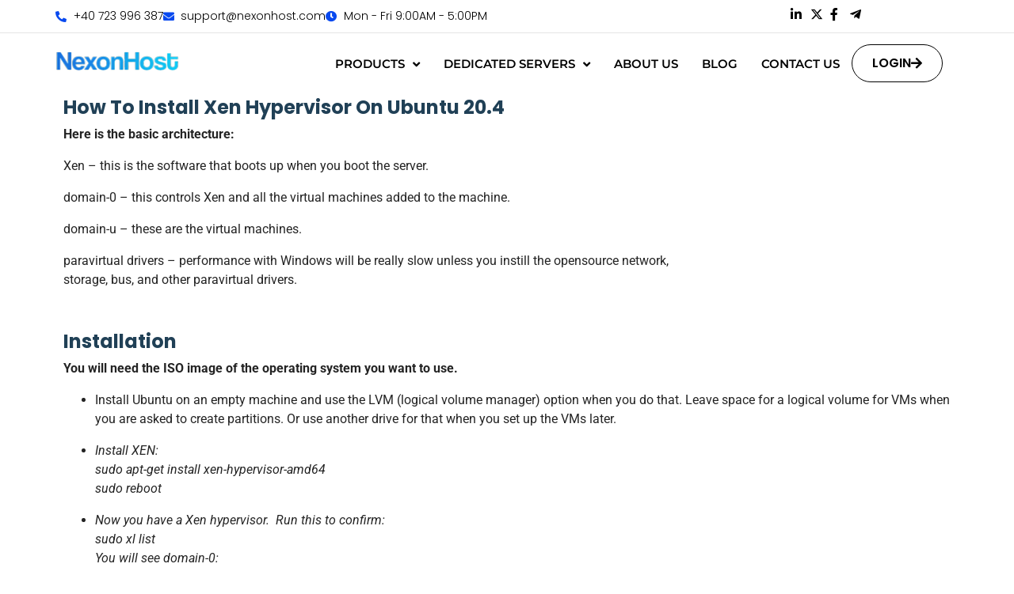

--- FILE ---
content_type: text/html; charset=UTF-8
request_url: https://nexonhost.com/how-to-install-xen-hypervisor-on-ubuntu-20-4/
body_size: 32386
content:
<!DOCTYPE html>
<html lang="en-US" prefix="og: https://ogp.me/ns#">

<head>
    <meta charset="UTF-8">
    <meta http-equiv="X-UA-Compatible" content="IE=edge">
    <meta name="viewport" content="width=device-width, initial-scale=1">

	
	<link rel="shortcut icon" href="https://nexonhost.com/wp-content/themes/phox/favicon.ico" type="image/x-icon">
    <!-- wp-head -->
	
<!-- Search Engine Optimization by Rank Math - https://rankmath.com/ -->
<title>How to install Xen hypervisor on ubuntu 20.4 - NexonHost.com</title>
<meta name="description" content="Here is the basic architecture:"/>
<meta name="robots" content="index, follow, max-snippet:-1, max-video-preview:-1, max-image-preview:large"/>
<link rel="canonical" href="https://nexonhost.com/how-to-install-xen-hypervisor-on-ubuntu-20-4/" />
<meta property="og:locale" content="en_US" />
<meta property="og:type" content="article" />
<meta property="og:title" content="How to install Xen hypervisor on ubuntu 20.4 - NexonHost.com" />
<meta property="og:description" content="Here is the basic architecture:" />
<meta property="og:url" content="https://nexonhost.com/how-to-install-xen-hypervisor-on-ubuntu-20-4/" />
<meta property="og:site_name" content="NexonHost.com" />
<meta property="article:tag" content="linux" />
<meta property="article:tag" content="linux basic commands" />
<meta property="article:tag" content="Xen hypervisor" />
<meta property="article:section" content="Getting started" />
<meta property="article:published_time" content="2023-08-28T12:44:52+00:00" />
<meta name="twitter:card" content="summary_large_image" />
<meta name="twitter:title" content="How to install Xen hypervisor on ubuntu 20.4 - NexonHost.com" />
<meta name="twitter:description" content="Here is the basic architecture:" />
<meta name="twitter:label1" content="Written by" />
<meta name="twitter:data1" content="systemadmin" />
<meta name="twitter:label2" content="Time to read" />
<meta name="twitter:data2" content="1 minute" />
<!-- /Rank Math WordPress SEO plugin -->

<link rel='dns-prefetch' href='//www.googletagmanager.com' />
<link rel='dns-prefetch' href='//fonts.googleapis.com' />
<link rel="alternate" type="application/rss+xml" title="NexonHost.com &raquo; Feed" href="https://nexonhost.com/feed/" />
<link rel="alternate" type="application/rss+xml" title="NexonHost.com &raquo; Comments Feed" href="https://nexonhost.com/comments/feed/" />
<link rel="alternate" title="oEmbed (JSON)" type="application/json+oembed" href="https://nexonhost.com/wp-json/oembed/1.0/embed?url=https%3A%2F%2Fnexonhost.com%2Fhow-to-install-xen-hypervisor-on-ubuntu-20-4%2F" />
<link rel="alternate" title="oEmbed (XML)" type="text/xml+oembed" href="https://nexonhost.com/wp-json/oembed/1.0/embed?url=https%3A%2F%2Fnexonhost.com%2Fhow-to-install-xen-hypervisor-on-ubuntu-20-4%2F&#038;format=xml" />
<style id='wp-img-auto-sizes-contain-inline-css' type='text/css'>
img:is([sizes=auto i],[sizes^="auto," i]){contain-intrinsic-size:3000px 1500px}
/*# sourceURL=wp-img-auto-sizes-contain-inline-css */
</style>
<style id='wp-emoji-styles-inline-css' type='text/css'>

	img.wp-smiley, img.emoji {
		display: inline !important;
		border: none !important;
		box-shadow: none !important;
		height: 1em !important;
		width: 1em !important;
		margin: 0 0.07em !important;
		vertical-align: -0.1em !important;
		background: none !important;
		padding: 0 !important;
	}
/*# sourceURL=wp-emoji-styles-inline-css */
</style>
<style id='classic-theme-styles-inline-css' type='text/css'>
/*! This file is auto-generated */
.wp-block-button__link{color:#fff;background-color:#32373c;border-radius:9999px;box-shadow:none;text-decoration:none;padding:calc(.667em + 2px) calc(1.333em + 2px);font-size:1.125em}.wp-block-file__button{background:#32373c;color:#fff;text-decoration:none}
/*# sourceURL=/wp-includes/css/classic-themes.min.css */
</style>
<link rel='stylesheet' id='gutenkit-frontend-common-css' href='https://nexonhost.com/wp-content/plugins/gutenkit-blocks-addon/build/gutenkit/frontend-common.css?ver=a28538744097629e283d' type='text/css' media='all' />
<link rel='stylesheet' id='popup-builder-block-global-css' href='https://nexonhost.com/wp-content/plugins/popup-builder-block/build/popup/global.css?ver=2.2.2' type='text/css' media='all' />
<link rel='stylesheet' id='contact-form-7-css' href='https://nexonhost.com/wp-content/plugins/contact-form-7/includes/css/styles.css?ver=6.1.4' type='text/css' media='all' />
<link rel='stylesheet' id='wdes-contact-form-7-css' href='https://nexonhost.com/wp-content/themes/phox/assets/css/pages/dist/cf7.css?ver=2.5.0' type='text/css' media='all' />
<link rel='stylesheet' id='sr7css-css' href='//nexonhost.com/wp-content/plugins/revslider/public/css/sr7.css?ver=6.7.29' type='text/css' media='all' />
<link rel='stylesheet' id='xs-front-style-css' href='https://nexonhost.com/wp-content/plugins/wp-social/assets/css/frontend.css?ver=3.1.6' type='text/css' media='all' />
<link rel='stylesheet' id='xs_login_font_login_css-css' href='https://nexonhost.com/wp-content/plugins/wp-social/assets/css/font-icon.css?ver=3.1.6' type='text/css' media='all' />
<link rel='stylesheet' id='gutenkit-third-party-editor-compatibility-css' href='https://nexonhost.com/wp-content/plugins/popup-builder-block/build/compatibility/frontend.css?ver=3d448a7df93bfa355643' type='text/css' media='all' />
<link rel='stylesheet' id='cute-alert-css' href='https://nexonhost.com/wp-content/plugins/metform/public/assets/lib/cute-alert/style.css?ver=4.1.2' type='text/css' media='all' />
<link rel='stylesheet' id='text-editor-style-css' href='https://nexonhost.com/wp-content/plugins/metform/public/assets/css/text-editor.css?ver=4.1.2' type='text/css' media='all' />
<link rel='stylesheet' id='wur_content_css-css' href='https://nexonhost.com/wp-content/plugins/wp-ultimate-review/assets/public/css/content-page.css?ver=2.3.7' type='text/css' media='all' />
<link rel='stylesheet' id='dashicons-css' href='https://nexonhost.com/wp-includes/css/dashicons.min.css?ver=6.9' type='text/css' media='all' />
<link rel='stylesheet' id='google-fonts-css' href='https://fonts.googleapis.com/css2?family=Open%20Sans:wght@300;400;600;700&#038;family=Poppins:wght@200;400;600;700&#038;family=Tajawal:wght@200;400;500;700;800;900&#038;family=Karla:wght@400;500;600;700&#038;family=Montserrat:wght@600&#038;family=Montserrat:wght@400&#038;family=Poppins:wght@600&#038;family=Poppins:wght@700&#038;family=Roboto:wght@400&#038;family=Roboto:wght@600&#038;display=swap' type='text/css' media='all' />
<link rel='stylesheet' id='bootstrap-css' href='https://nexonhost.com/wp-content/themes/phox/assets/css/bootstrap.min.css?ver=2.5.0' type='text/css' media='all' />
<link rel='stylesheet' id='elementor-icons-shared-0-css-css' href='https://nexonhost.com/wp-content/themes/phox/assets/css/all.min.css?ver=2.5.0' type='text/css' media='all' />
<link rel='stylesheet' id='wdes-style-css' href='https://nexonhost.com/wp-content/themes/phox/assets/css/style.css?ver=2.5.0' type='text/css' media='all' />
<link rel='stylesheet' id='wdes-responsive-css' href='https://nexonhost.com/wp-content/themes/phox/assets/css/responsive.css?ver=2.5.0' type='text/css' media='all' />
<style id='wdes-responsive-inline-css' type='text/css'>
/* ==============================================/* Color/* ============================================= *//* =======================/* Header/* ====================== */header{background:linear-gradient(-90deg,#ffffff 0,#ffffff 100%);border-bottom:1px solid rgba(0,0,0,0)}body:not(.elementor-page) #Top_bar{background:linear-gradient(-90deg,#ffffff 0,#ffffff 100%)}.sticky-header{background:linear-gradient(-90deg,#ffffff 0,#ffffff 100%);border-bottom:1px solid #eeeeee}.wdes-interface-menu #wdes-menu-top-header ul.menu li a{color:#242424}.wdes-interface-menu #wdes-menu-top-header ul.menu li a:hover{color:#6c63ff}.clientarea-shortcuts a span{color:#242424}.clientarea-shortcuts a span:hover{color:#6c63ff}.clientarea-shortcuts{border-color:#eeeeee !important}.bs-tooltip-auto[x-placement^="bottom"] .arrow::before,.bs-tooltip-bottom .arrow::before{border-bottom-color:#656d78}.tooltip-inner{background-color:#656d78 !important;; color:#ffffff}.s-area span,.social li a{color:#242424}.social li a:hover{color:#6c63ff}.wdes-interface-menu{background:linear-gradient(-90deg,#ffffff 0,#ffffff 100%);border-bottom:1px solid #eeeeee}.wdes-menu-navbar ul.default-drop > li > a{color:#242424}.wdes-menu-navbar ul.default-drop > li > a:hover{color:#6c63ff}.wdes-menu-navbar .default-drop > li.current-menu-item > a{color:#6c63ff !important}.wdes-menu-navbar ul.default-drop > li > ul.dropdown-content.wdes-global-style > li a{color:#7f7f7f}.wdes-menu-navbar ul.default-drop > li > ul.dropdown-content.wdes-global-style > li a:hover{color:#6c63ff}.logo{height:80px !important}@media only screen and (max-width:960px) and (min-width:160px){.menu-d-mob{background-color:#191919}}.wdes-mob-btn .icon-menu .line{background-color:#242424}.wdes-menu-is-active .icon-menu .line-1,.wdes-menu-is-active .icon-menu .line-3{background-color:#ffffff}@media (max-width:960px) and (min-width:160px){.wdes-menu-navbar ul.default-drop > li > a{color:#ffffff !important}.wdes-menu-navbar ul.default-drop > li > a:hover{color:#6c63ff !important}.wdes-menu-navbar ul.default-drop > li.current-menu-item > a{color:#6c63ff !important}.wdes-menu-navbar ul.default-drop > li{border-bottom:1px solid #232323}.wdes-menu-navbar ul.default-drop > li > ul.dropdown-content.wdes-global-style > li a{color:#ffffff}.wdes-menu-navbar ul.default-drop > li > ul.dropdown-content.wdes-global-style > li a:hover{color:#ffffff}}.wdes-menu-navbar .mega-w.dropdown-content li.heading > a{color:#423f4f}.wdes-menu-navbar ul.default-drop > li ul.dropdown-content li.heading:hover > a{color:#6c63ff}.wdes-menu-navbar ul.default-drop > li > ul.dropdown-content > li > a{border-bottom:1px solid #eeeeee}.wdes-menu-navbar .mega-w.dropdown-content li.heading > a span.divider-heading-mega{background:#eeeeee}.text-logo{font-size:20px}.layout-box{margin-top:0;margin-bottom:0}/* =======================/* Headings/* ====================== */h1{color:#204056}h2{color:#204056}h3{color:#204056}h4{color:#204056}h5{color:#204056}h6{color:#204056}/* =======================/* Footer/* ====================== */.footer{background:linear-gradient(-90deg,#ffffff 0,#ffffff 100%)}.footer h1,.footer h2,.footer h3,.footer h4,.footer h5,.footer h6,.footer .widget_wdes_newsletter h2,.footer .widget_rss h2 > a.rsswidget,.widget-footer.widget_rss cite,#wp-calendar tfoot td a{color:#242424 !important}.footer ul li a{color:#7e7e7e}.footer ul li a:hover{color:#6a62fe}.footer .widget_wdes_newsletter form .email-news{background:#f8f8f8 !important;border:1px solid #eeeeee !important;text-transform:lowercase}.footer .widget_wdes_newsletter p{color:#7e7e7e}.footer .widget_wdes_newsletter form .sub-news{background:linear-gradient(-90deg,#6a62fe 0,#6a62fe 100%) !important}.copyrights-wdes-ft{background:linear-gradient(-90deg,#ffffff 0,#ffffff 100%)}.footer-menu ul li a{color:#7e7e7e}.footer-menu ul li a:hover{color:#6a62fe}.footer .copyrights-wdes-ft p.wdes-copyrights-text{color:#7e7e7e}.footer-bg{background:#29306c;background-repeat:no-repeat;background-position:left top;background-size:auto}.wdes-partners-company{border-top:1px solid #eeeeee;border-bottom:1px solid #eeeeee}.wdes-partners-company span{color:#7e7e7e}.wdes-partners-company span:hover{color:#6a62fe}#wdes-back-to-top{background-color:#0849ef;border:1px solid #0849ef}#wdes-back-to-top:hover{background-color:#092540;border:1px solid #092540}#wdes-back-to-top span{color:#ffffff}/* =======================/* ShortCodes/* ====================== */.wdes-loading{background:linear-gradient(-90deg,#6c63ff 0,#6c63ff 100%)}.best-feature .l-item-f{background:linear-gradient(-90deg,#6a62fe 0,#6a62fe 100%)}.best-feature .r-item-f{background:#f8f8f8}.block-comp span{background:linear-gradient(-90deg,#6a62fe 0,#6a62fe 100%);-webkit-background-clip:text;-webkit-text-fill-color:transparent}.plan-icon,a.chat-n,.block-footer-mlyo ul li a:hover,.info-bio h4,.title-error-t,.t-sty-a.colored h2,ul.categories li a::before,ul.categories li a:hover{background:linear-gradient(-90deg,#6a62fe 0,#6a62fe 100%);-webkit-background-clip:text;-webkit-text-fill-color:transparent}.social-media,.user-sub,.l-border{background:linear-gradient(-90deg,#6a62fe 0,#6a62fe 100%)}.title-faq-lv2{background:linear-gradient(-90deg,#6a62fe 0,#6a62fe 100%)}.wpcf7 input:hover,.wpcf7 textarea:hover{border:2px solid #122d3e}.wpcf7 input[type=submit]{background:#6a62fe}.wpcf7 input[type=submit]:hover{background:#242424}/* =======================/* Blog/* ====================== */.parent-img-post-inner{background:linear-gradient(-90deg,#0849ef 0,#0849ef 100%)}.parent-title-archive .main-page-title-in h2{color:#ffffff}.parent-title-archive p{color:#ffffff}ul.wdes-breadcrumb-area li a{color:#ffffff}ul.wdes-breadcrumb-area li{color:#ffffff}ul.wdes-breadcrumb-area li:after{color:#ffffff}.classic-post-view a.title-art-sub{color:#0849ef}.classic-post-view a.title-art-sub:hover{color:#000000}.text-area a.read-more-btn{color:#0849ef;border:2px solid #0849ef}.text-area a.read-more-btn:hover{background:#000000;color:#ffffff;border:2px solid #000000}.sidebar-area .wid-title h2,.sidebar-area .wid-title a{color:#0849ef !important}.block-sidebar-function ul li a:hover{color:#242424}.block-sidebar-function.widget_search #wdes-fullscreen-searchform button[type=submit],.elementor-widget-container #wdes-fullscreen-searchform button[type=submit],.elementor-element #wdes-fullscreen-searchform button[type=submit]{background:#0849ef !important}.posts li a{color:#0849ef !important}.posts li a:hover{color:#242424 !important}.art-block-sub a[rel=tag]:hover{background:#0849ef}.body-article h1,.body-article h2,.body-article h3,.body-article h4,.body-article h5,.body-article h6{color:#0849ef}a.related-title{color:#0849ef}a.related-title:hover{color:#242424}.tag-cloud-link:hover{background:#0849ef}.comment-form #comment:hover,.comment-form #author:hover,.comment-form #email:hover,.comment-form #url:hover,.comment-form #comment:focus,.comment-form #author:focus,.comment-form #email:focus,.comment-form #url:focus{border:1px solid #6a62fe}.comment-form .submit{background:#6a62fe}.comment-form .submit:hover{background:#242424}.comments-blog .wid-title h2{color:#0849ef !important}a.comment-reply-link{background:#0849ef;border:2px solid #6a62fe}a.user-rep{color:#6a62fe !important}h3.comment-reply-title{color:#6a62fe !important}p.logged-in-as a{color:#6a62fe}.widget-footer #wp-calendar thead th{background:#6a62fe}.widget-footer table td{background:#ffffff}.widget-footer input[type=text],.widget-footer input[type=password],.widget-footer input[type=email],.widget-footer input[type=url],.widget-footer input[type=date],.widget-footer input[type=number],.widget-footer input[type=tel],.widget-footer input[type=file],.widget-footer textarea,.widget-footer select{background:#f8f8f8;border:1px solid #eeeeee}.widget-footer a.tag-cloud-link{background:#f8f8f8;color:#7e7e7e}.widget-footer a.tag-cloud-link:hover{background:#6a62fe;color:#ffffff}.widget-footer #wdes-fullscreen-search-input{background:#f8f8f8;border:1px solid #eeeeee}.widget-footer i.fas.fa-search.fullscreen-search-icon{color:#ffffff}.widget-footer.widget_search button[type="submit"]{background:#6a62fe !important}.func-hr2{background:#eeeeee}.footer .wdes-about-widget .company-sc .company-info-block span,.footer .wdes-about-widget .company-sc .company-info-block a,.footer .wdes-about-widget > p{color:#7e7e7e !important}.footer .wdes-about-widget .company-sc .company-info-block i{color:#6a62fe}.footer li,.footer input[type='text'],.footer input[type='password'],.footer input[type='email'],.footer input[type='url'],.footer input[type='date'],.footer input[type='number'],.footer input[type='tel'],.footer input[type='file'],.footer textarea,.footer select,.widget-footer #wp-calendar caption,.widget-footer #wdes-fullscreen-search-input::placeholder,.footer.footer-dark a.rsswidget{color:#7e7e7e !important}.footer p{color:#7e7e7e}.widget-footer #wp-calendar tbody td,.widget-footer #wp-calendar thead th,.widget-footer #wp-calendar tfoot td{border:1px solid #eeeeee}.widget-footer #wp-calendar thead th,.footer-dark #wp-calendar tfoot td a,.widget-footer #wp-calendar tbody td{color:#7e7e7e}#wp-calendar #today{background:#6a62fe;border:1px solid #6a62fe;color:#ffffff}.woocommerce nav.woocommerce-pagination ul li a{background:#f3f5f9}.woocommerce nav.woocommerce-pagination ul li a{color:#6a62fe}.woocommerce nav.woocommerce-pagination ul li span.page-numbers.current,.woocommerce nav.woocommerce-pagination ul li a:hover{background:#6a62fe}.woocommerce nav.woocommerce-pagination ul li span.page-numbers.current,.woocommerce nav.woocommerce-pagination ul li a:hover{color:#ffffff}/* =======================/* WHMCS Bridge/* ====================== */div#bridge section#main-menu,div#bridge section#home-banner,div#bridge section#main-menu .navbar-main{background:linear-gradient(-90deg,#6a62fe 0,#6a62fe 100%)}div#bridge section#home-banner .btn.search{background:#807afe}div#bridge section#home-banner .btn.transfer{background:#5550cd !important}div#bridge .home-shortcuts{background:#5450cd}div#bridge .home-shortcuts li,div#bridge .home-shortcuts li:first-child{border-color:#4c48bb}div#bridge div#twitterFeedOutput{border-left:4px solid #6a62fe}div#bridge .panel-sidebar .panel-heading{background:#6a62fe !important}div#bridge .panel-sidebar a.list-group-item.active,div#bridge .panel-sidebar a.list-group-item.active:focus,div#bridge .panel-sidebar a.list-group-item.active:hover{background:#6a62fe !important;border-color:#6a62fe !important}div#bridge .btn-primary{background:#6a62fe;border-color:#6a62fe}/* =======================/* 404/* ====================== */.error-p{background:#ffffff url()}.title-error h2{color:#204056}.title-error p{color:#7e7e7e}/* =======================/* Coming Soon/* ====================== */.coming{background:#204056 url()}.com-title{color:#fff}/* ==============================================/* Typography/* ============================================= *//* =======================/* Menu/* ====================== */.wdes-menu-navbar ul.default-drop > li > a{font-family:"Montserrat",sans-serif;font-weight:600;font-size:14px}.wdes-menu-navbar ul.default-drop > li > ul.dropdown-content > li > a{font-family:"Montserrat",sans-serif;font-weight:400;font-size:13px}.wdes-menu-navbar .mega-w.dropdown-content li.heading > a{font-family:"Montserrat",sans-serif;font-weight:600;font-size:16px}/* =======================/* Blog/* ====================== */.parent-title-archive h2{font-family:"Poppins",sans-serif;font-weight:600;font-size:50px};?>.classic-post-view a.title-art-sub{font-family:"Poppins",sans-serif;font-weight:700;font-size:18px};?>;?>.inner-item-art .title-art-sub{font-family:"Poppins",sans-serif;font-weight:600;font-size:36px}/* =======================/* Body/* ====================== */p{font-family:"Roboto",sans-serif;font-weight:400;font-size:14px};?>blockquote{font-family:"Roboto",sans-serif;font-weight:600;font-size:16px};?>a{font-family:"Roboto",sans-serif;font-weight:400;font-size:17px}/* =======================/* Headings/* ====================== */h1{font-family:"Poppins",sans-serif;font-weight:700;font-size:32px}h2{font-family:"Poppins",sans-serif;font-weight:700;font-size:24px}h3{font-family:"Poppins",sans-serif;font-weight:700;font-size:20.8px}h4{font-family:"Poppins",sans-serif;font-weight:700;font-size:16px}h5{font-family:"Poppins",sans-serif;font-weight:700;font-size:12.8px}h6{font-family:"Poppins",sans-serif;font-weight:700;font-size:11.2px}body{overflow:auto}
/*# sourceURL=wdes-responsive-inline-css */
</style>
<link rel='stylesheet' id='wdes-host-widgets-style-css' href='https://nexonhost.com/wp-content/plugins/phox-host//assets/css/wp-widgets.css?ver=6.9' type='text/css' media='all' />
<link rel='stylesheet' id='wdes-host-elementor-widgets-css' href='https://nexonhost.com/wp-content/plugins/phox-host/assets/css/elementor-widgets.css?ver=2.0.6' type='text/css' media='all' />
<link rel='stylesheet' id='wdes-host-elementor-animate-css' href='https://nexonhost.com/wp-content/plugins/phox-host/assets/css/libs/animate.css?ver=3.7.0' type='text/css' media='all' />
<link rel='stylesheet' id='elementor-icons-css' href='https://nexonhost.com/wp-content/plugins/elementor/assets/lib/eicons/css/elementor-icons.min.css?ver=5.44.0' type='text/css' media='all' />
<link rel='stylesheet' id='elementor-frontend-css' href='https://nexonhost.com/wp-content/plugins/elementor/assets/css/frontend.min.css?ver=3.33.4' type='text/css' media='all' />
<link rel='stylesheet' id='elementor-post-14-css' href='https://nexonhost.com/wp-content/uploads/elementor/css/post-14.css?ver=1768896732' type='text/css' media='all' />
<link rel='stylesheet' id='wdes-elementor-custom-css' href='https://nexonhost.com/wp-content/themes/phox/assets/css/elementor-custom.css?ver=2.5.0' type='text/css' media='all' />
<link rel='stylesheet' id='font-awesome-5-all-css' href='https://nexonhost.com/wp-content/plugins/elementor/assets/lib/font-awesome/css/all.min.css?ver=3.33.4' type='text/css' media='all' />
<link rel='stylesheet' id='font-awesome-4-shim-css' href='https://nexonhost.com/wp-content/plugins/elementor/assets/lib/font-awesome/css/v4-shims.min.css?ver=3.33.4' type='text/css' media='all' />
<link rel='stylesheet' id='elementor-post-6585-css' href='https://nexonhost.com/wp-content/uploads/elementor/css/post-6585.css?ver=1768902076' type='text/css' media='all' />
<link rel='stylesheet' id='elementor-gf-local-roboto-css' href='https://nexonhost.com/wp-content/uploads/elementor/google-fonts/css/roboto.css?ver=1765726435' type='text/css' media='all' />
<link rel='stylesheet' id='elementor-gf-local-robotoslab-css' href='https://nexonhost.com/wp-content/uploads/elementor/google-fonts/css/robotoslab.css?ver=1765726465' type='text/css' media='all' />
<script type="text/javascript" src="//nexonhost.com/wp-content/plugins/revslider/public/js/libs/tptools.js?ver=6.7.29" id="tp-tools-js" async="async" data-wp-strategy="async"></script>
<script type="text/javascript" src="//nexonhost.com/wp-content/plugins/revslider/public/js/sr7.js?ver=6.7.29" id="sr7-js" async="async" data-wp-strategy="async"></script>
<script type="text/javascript" src="https://nexonhost.com/wp-includes/js/jquery/jquery.min.js?ver=3.7.1" id="jquery-core-js"></script>
<script type="text/javascript" src="https://nexonhost.com/wp-includes/js/jquery/jquery-migrate.min.js?ver=3.4.1" id="jquery-migrate-js"></script>
<script type="text/javascript" id="xs_front_main_js-js-extra">
/* <![CDATA[ */
var rest_config = {"rest_url":"https://nexonhost.com/wp-json/","nonce":"b75c6dc88d","insta_enabled":""};
//# sourceURL=xs_front_main_js-js-extra
/* ]]> */
</script>
<script type="text/javascript" src="https://nexonhost.com/wp-content/plugins/wp-social/assets/js/front-main.js?ver=3.1.6" id="xs_front_main_js-js"></script>
<script type="text/javascript" id="xs_social_custom-js-extra">
/* <![CDATA[ */
var rest_api_conf = {"siteurl":"https://nexonhost.com","nonce":"b75c6dc88d","root":"https://nexonhost.com/wp-json/"};
var wsluFrontObj = {"resturl":"https://nexonhost.com/wp-json/","rest_nonce":"b75c6dc88d"};
//# sourceURL=xs_social_custom-js-extra
/* ]]> */
</script>
<script type="text/javascript" src="https://nexonhost.com/wp-content/plugins/wp-social/assets/js/social-front.js?ver=3.1.6" id="xs_social_custom-js"></script>
<script type="text/javascript" src="https://nexonhost.com/wp-content/plugins/wp-ultimate-review/assets/public/script/content-page.js?ver=2.3.7" id="wur_review_content_script-js"></script>
<script type="text/javascript" src="https://nexonhost.com/wp-content/plugins/elementor/assets/lib/font-awesome/js/v4-shims.min.js?ver=3.33.4" id="font-awesome-4-shim-js"></script>

<!-- Google tag (gtag.js) snippet added by Site Kit -->
<!-- Google Analytics snippet added by Site Kit -->
<script type="text/javascript" src="https://www.googletagmanager.com/gtag/js?id=GT-5773RJQ" id="google_gtagjs-js" async></script>
<script type="text/javascript" id="google_gtagjs-js-after">
/* <![CDATA[ */
window.dataLayer = window.dataLayer || [];function gtag(){dataLayer.push(arguments);}
gtag("set","linker",{"domains":["nexonhost.com"]});
gtag("js", new Date());
gtag("set", "developer_id.dZTNiMT", true);
gtag("config", "GT-5773RJQ");
 window._googlesitekit = window._googlesitekit || {}; window._googlesitekit.throttledEvents = []; window._googlesitekit.gtagEvent = (name, data) => { var key = JSON.stringify( { name, data } ); if ( !! window._googlesitekit.throttledEvents[ key ] ) { return; } window._googlesitekit.throttledEvents[ key ] = true; setTimeout( () => { delete window._googlesitekit.throttledEvents[ key ]; }, 5 ); gtag( "event", name, { ...data, event_source: "site-kit" } ); }; 
//# sourceURL=google_gtagjs-js-after
/* ]]> */
</script>
<link rel="https://api.w.org/" href="https://nexonhost.com/wp-json/" /><link rel="alternate" title="JSON" type="application/json" href="https://nexonhost.com/wp-json/wp/v2/posts/6585" /><link rel="EditURI" type="application/rsd+xml" title="RSD" href="https://nexonhost.com/xmlrpc.php?rsd" />
<meta name="generator" content="WordPress 6.9" />
<link rel='shortlink' href='https://nexonhost.com/?p=6585' />
<meta name="generator" content="Site Kit by Google 1.170.0" /><script type='text/javascript'>var breakpoints = [{"label":"Desktop","slug":"Desktop","value":"base","direction":"max","isActive":true,"isRequired":true},{"label":"Tablet","slug":"Tablet","value":"1024","direction":"max","isActive":true,"isRequired":true},{"label":"Mobile","slug":"Mobile","value":"767","direction":"max","isActive":true,"isRequired":true}];</script><script>
            /*<![CDATA[*/
            var wdes_ajax_url = "https://nexonhost.com/wp-admin/admin-ajax.php";
            /*]]>*/
          </script><meta name="generator" content="Elementor 3.33.4; features: additional_custom_breakpoints; settings: css_print_method-external, google_font-enabled, font_display-swap">
<style type="text/css">.recentcomments a{display:inline !important;padding:0 !important;margin:0 !important;}</style>			<style>
				.e-con.e-parent:nth-of-type(n+4):not(.e-lazyloaded):not(.e-no-lazyload),
				.e-con.e-parent:nth-of-type(n+4):not(.e-lazyloaded):not(.e-no-lazyload) * {
					background-image: none !important;
				}
				@media screen and (max-height: 1024px) {
					.e-con.e-parent:nth-of-type(n+3):not(.e-lazyloaded):not(.e-no-lazyload),
					.e-con.e-parent:nth-of-type(n+3):not(.e-lazyloaded):not(.e-no-lazyload) * {
						background-image: none !important;
					}
				}
				@media screen and (max-height: 640px) {
					.e-con.e-parent:nth-of-type(n+2):not(.e-lazyloaded):not(.e-no-lazyload),
					.e-con.e-parent:nth-of-type(n+2):not(.e-lazyloaded):not(.e-no-lazyload) * {
						background-image: none !important;
					}
				}
			</style>
			
<!-- Google Tag Manager snippet added by Site Kit -->
<script type="text/javascript">
/* <![CDATA[ */

			( function( w, d, s, l, i ) {
				w[l] = w[l] || [];
				w[l].push( {'gtm.start': new Date().getTime(), event: 'gtm.js'} );
				var f = d.getElementsByTagName( s )[0],
					j = d.createElement( s ), dl = l != 'dataLayer' ? '&l=' + l : '';
				j.async = true;
				j.src = 'https://www.googletagmanager.com/gtm.js?id=' + i + dl;
				f.parentNode.insertBefore( j, f );
			} )( window, document, 'script', 'dataLayer', 'GTM-TFNLRQGZ' );
			
/* ]]> */
</script>

<!-- End Google Tag Manager snippet added by Site Kit -->
<link rel="preconnect" href="https://fonts.googleapis.com">
<link rel="preconnect" href="https://fonts.gstatic.com/" crossorigin>
<meta name="generator" content="Powered by Slider Revolution 6.7.29 - responsive, Mobile-Friendly Slider Plugin for WordPress with comfortable drag and drop interface." />
<link rel="icon" href="https://nexonhost.com/wp-content/uploads/2025/12/cropped-android-chrome-512x512-1-1-32x32.webp" sizes="32x32" />
<link rel="icon" href="https://nexonhost.com/wp-content/uploads/2025/12/cropped-android-chrome-512x512-1-1-192x192.webp" sizes="192x192" />
<link rel="apple-touch-icon" href="https://nexonhost.com/wp-content/uploads/2025/12/cropped-android-chrome-512x512-1-1-180x180.webp" />
<meta name="msapplication-TileImage" content="https://nexonhost.com/wp-content/uploads/2025/12/cropped-android-chrome-512x512-1-1-270x270.webp" />
<script>
	window._tpt			??= {};
	window.SR7			??= {};
	_tpt.R				??= {};
	_tpt.R.fonts		??= {};
	_tpt.R.fonts.customFonts??= {};
	SR7.devMode			=  false;
	SR7.F 				??= {};
	SR7.G				??= {};
	SR7.LIB				??= {};
	SR7.E				??= {};
	SR7.E.gAddons		??= {};
	SR7.E.php 			??= {};
	SR7.E.nonce			= '738459c726';
	SR7.E.ajaxurl		= 'https://nexonhost.com/wp-admin/admin-ajax.php';
	SR7.E.resturl		= 'https://nexonhost.com/wp-json/';
	SR7.E.slug_path		= 'revslider/revslider.php';
	SR7.E.slug			= 'revslider';
	SR7.E.plugin_url	= 'https://nexonhost.com/wp-content/plugins/revslider/';
	SR7.E.wp_plugin_url = 'https://nexonhost.com/wp-content/plugins/';
	SR7.E.revision		= '6.7.29';
	SR7.E.fontBaseUrl	= '';
	SR7.G.breakPoints 	= [1240,1024,778,480];
	SR7.E.modules 		= ['module','page','slide','layer','draw','animate','srtools','canvas','defaults','carousel','navigation','media','modifiers','migration'];
	SR7.E.libs 			= ['WEBGL'];
	SR7.E.css 			= ['csslp','cssbtns','cssfilters','cssnav','cssmedia'];
	SR7.E.resources		= {};
	SR7.JSON			??= {};
/*! Slider Revolution 7.0 - Page Processor */
!function(){"use strict";window.SR7??={},window._tpt??={},SR7.version="Slider Revolution 6.7.16",_tpt.getWinDim=function(t){_tpt.screenHeightWithUrlBar??=window.innerHeight;let e=SR7.F?.modal?.visible&&SR7.M[SR7.F.module.getIdByAlias(SR7.F.modal.requested)];_tpt.scrollBar=window.innerWidth!==document.documentElement.clientWidth||e&&window.innerWidth!==e.c.module.clientWidth,_tpt.winW=window.innerWidth-(_tpt.scrollBar||"prepare"==t?_tpt.scrollBarW??_tpt.mesureScrollBar():0),_tpt.winH=window.innerHeight,_tpt.winWAll=document.documentElement.clientWidth},_tpt.getResponsiveLevel=function(t,e){SR7.M[e];return _tpt.closestGE(t,_tpt.winWAll)},_tpt.mesureScrollBar=function(){let t=document.createElement("div");return t.className="RSscrollbar-measure",t.style.width="100px",t.style.height="100px",t.style.overflow="scroll",t.style.position="absolute",t.style.top="-9999px",document.body.appendChild(t),_tpt.scrollBarW=t.offsetWidth-t.clientWidth,document.body.removeChild(t),_tpt.scrollBarW},_tpt.loadCSS=async function(t,e,s){return s?_tpt.R.fonts.required[e].status=1:(_tpt.R[e]??={},_tpt.R[e].status=1),new Promise(((n,i)=>{if(_tpt.isStylesheetLoaded(t))s?_tpt.R.fonts.required[e].status=2:_tpt.R[e].status=2,n();else{const o=document.createElement("link");o.rel="stylesheet";let l="text",r="css";o["type"]=l+"/"+r,o.href=t,o.onload=()=>{s?_tpt.R.fonts.required[e].status=2:_tpt.R[e].status=2,n()},o.onerror=()=>{s?_tpt.R.fonts.required[e].status=3:_tpt.R[e].status=3,i(new Error(`Failed to load CSS: ${t}`))},document.head.appendChild(o)}}))},_tpt.addContainer=function(t){const{tag:e="div",id:s,class:n,datas:i,textContent:o,iHTML:l}=t,r=document.createElement(e);if(s&&""!==s&&(r.id=s),n&&""!==n&&(r.className=n),i)for(const[t,e]of Object.entries(i))"style"==t?r.style.cssText=e:r.setAttribute(`data-${t}`,e);return o&&(r.textContent=o),l&&(r.innerHTML=l),r},_tpt.collector=function(){return{fragment:new DocumentFragment,add(t){var e=_tpt.addContainer(t);return this.fragment.appendChild(e),e},append(t){t.appendChild(this.fragment)}}},_tpt.isStylesheetLoaded=function(t){let e=t.split("?")[0];return Array.from(document.querySelectorAll('link[rel="stylesheet"], link[rel="preload"]')).some((t=>t.href.split("?")[0]===e))},_tpt.preloader={requests:new Map,preloaderTemplates:new Map,show:function(t,e){if(!e||!t)return;const{type:s,color:n}=e;if(s<0||"off"==s)return;const i=`preloader_${s}`;let o=this.preloaderTemplates.get(i);o||(o=this.build(s,n),this.preloaderTemplates.set(i,o)),this.requests.has(t)||this.requests.set(t,{count:0});const l=this.requests.get(t);clearTimeout(l.timer),l.count++,1===l.count&&(l.timer=setTimeout((()=>{l.preloaderClone=o.cloneNode(!0),l.anim&&l.anim.kill(),void 0!==_tpt.gsap?l.anim=_tpt.gsap.fromTo(l.preloaderClone,1,{opacity:0},{opacity:1}):l.preloaderClone.classList.add("sr7-fade-in"),t.appendChild(l.preloaderClone)}),150))},hide:function(t){if(!this.requests.has(t))return;const e=this.requests.get(t);e.count--,e.count<0&&(e.count=0),e.anim&&e.anim.kill(),0===e.count&&(clearTimeout(e.timer),e.preloaderClone&&(e.preloaderClone.classList.remove("sr7-fade-in"),e.anim=_tpt.gsap.to(e.preloaderClone,.3,{opacity:0,onComplete:function(){e.preloaderClone.remove()}})))},state:function(t){if(!this.requests.has(t))return!1;return this.requests.get(t).count>0},build:(t,e="#ffffff",s="")=>{if(t<0||"off"===t)return null;const n=parseInt(t);if(t="prlt"+n,isNaN(n))return null;if(_tpt.loadCSS(SR7.E.plugin_url+"public/css/preloaders/t"+n+".css","preloader_"+t),isNaN(n)||n<6){const i=`background-color:${e}`,o=1===n||2==n?i:"",l=3===n||4==n?i:"",r=_tpt.collector();["dot1","dot2","bounce1","bounce2","bounce3"].forEach((t=>r.add({tag:"div",class:t,datas:{style:l}})));const d=_tpt.addContainer({tag:"sr7-prl",class:`${t} ${s}`,datas:{style:o}});return r.append(d),d}{let i={};if(7===n){let t;e.startsWith("#")?(t=e.replace("#",""),t=`rgba(${parseInt(t.substring(0,2),16)}, ${parseInt(t.substring(2,4),16)}, ${parseInt(t.substring(4,6),16)}, `):e.startsWith("rgb")&&(t=e.slice(e.indexOf("(")+1,e.lastIndexOf(")")).split(",").map((t=>t.trim())),t=`rgba(${t[0]}, ${t[1]}, ${t[2]}, `),t&&(i.style=`border-top-color: ${t}0.65); border-bottom-color: ${t}0.15); border-left-color: ${t}0.65); border-right-color: ${t}0.15)`)}else 12===n&&(i.style=`background:${e}`);const o=[10,0,4,2,5,9,0,4,4,2][n-6],l=_tpt.collector(),r=l.add({tag:"div",class:"sr7-prl-inner",datas:i});Array.from({length:o}).forEach((()=>r.appendChild(l.add({tag:"span",datas:{style:`background:${e}`}}))));const d=_tpt.addContainer({tag:"sr7-prl",class:`${t} ${s}`});return l.append(d),d}}},SR7.preLoader={show:(t,e)=>{"off"!==(SR7.M[t]?.settings?.pLoader?.type??"off")&&_tpt.preloader.show(e||SR7.M[t].c.module,SR7.M[t]?.settings?.pLoader??{color:"#fff",type:10})},hide:(t,e)=>{"off"!==(SR7.M[t]?.settings?.pLoader?.type??"off")&&_tpt.preloader.hide(e||SR7.M[t].c.module)},state:(t,e)=>_tpt.preloader.state(e||SR7.M[t].c.module)},_tpt.prepareModuleHeight=function(t){window.SR7.M??={},window.SR7.M[t.id]??={},"ignore"==t.googleFont&&(SR7.E.ignoreGoogleFont=!0);let e=window.SR7.M[t.id];if(null==_tpt.scrollBarW&&_tpt.mesureScrollBar(),e.c??={},e.states??={},e.settings??={},e.settings.size??={},t.fixed&&(e.settings.fixed=!0),e.c.module=document.getElementById(t.id),e.c.adjuster=e.c.module.getElementsByTagName("sr7-adjuster")[0],e.c.content=e.c.module.getElementsByTagName("sr7-content")[0],"carousel"==t.type&&(e.c.carousel=e.c.content.getElementsByTagName("sr7-carousel")[0]),null==e.c.module||null==e.c.module)return;t.plType&&t.plColor&&(e.settings.pLoader={type:t.plType,color:t.plColor}),void 0===t.plType||"off"===t.plType||SR7.preLoader.state(t.id)&&SR7.preLoader.state(t.id,e.c.module)||SR7.preLoader.show(t.id,e.c.module),_tpt.winW||_tpt.getWinDim("prepare"),_tpt.getWinDim();let s=""+e.c.module.dataset?.modal;"modal"==s||"true"==s||"undefined"!==s&&"false"!==s||(e.settings.size.fullWidth=t.size.fullWidth,e.LEV??=_tpt.getResponsiveLevel(window.SR7.G.breakPoints,t.id),t.vpt=_tpt.fillArray(t.vpt,5),e.settings.vPort=t.vpt[e.LEV],void 0!==t.el&&"720"==t.el[4]&&t.gh[4]!==t.el[4]&&"960"==t.el[3]&&t.gh[3]!==t.el[3]&&"768"==t.el[2]&&t.gh[2]!==t.el[2]&&delete t.el,e.settings.size.height=null==t.el||null==t.el[e.LEV]||0==t.el[e.LEV]||"auto"==t.el[e.LEV]?_tpt.fillArray(t.gh,5,-1):_tpt.fillArray(t.el,5,-1),e.settings.size.width=_tpt.fillArray(t.gw,5,-1),e.settings.size.minHeight=_tpt.fillArray(t.mh??[0],5,-1),e.cacheSize={fullWidth:e.settings.size?.fullWidth,fullHeight:e.settings.size?.fullHeight},void 0!==t.off&&(t.off?.t&&(e.settings.size.m??={})&&(e.settings.size.m.t=t.off.t),t.off?.b&&(e.settings.size.m??={})&&(e.settings.size.m.b=t.off.b),t.off?.l&&(e.settings.size.p??={})&&(e.settings.size.p.l=t.off.l),t.off?.r&&(e.settings.size.p??={})&&(e.settings.size.p.r=t.off.r),e.offsetPrepared=!0),_tpt.updatePMHeight(t.id,t,!0))},_tpt.updatePMHeight=(t,e,s)=>{let n=SR7.M[t];var i=n.settings.size.fullWidth?_tpt.winW:n.c.module.parentNode.offsetWidth;i=0===i||isNaN(i)?_tpt.winW:i;let o=n.settings.size.width[n.LEV]||n.settings.size.width[n.LEV++]||n.settings.size.width[n.LEV--]||i,l=n.settings.size.height[n.LEV]||n.settings.size.height[n.LEV++]||n.settings.size.height[n.LEV--]||0,r=n.settings.size.minHeight[n.LEV]||n.settings.size.minHeight[n.LEV++]||n.settings.size.minHeight[n.LEV--]||0;if(l="auto"==l?0:l,l=parseInt(l),"carousel"!==e.type&&(i-=parseInt(e.onw??0)||0),n.MP=!n.settings.size.fullWidth&&i<o||_tpt.winW<o?Math.min(1,i/o):1,e.size.fullScreen||e.size.fullHeight){let t=parseInt(e.fho)||0,s=(""+e.fho).indexOf("%")>-1;e.newh=_tpt.winH-(s?_tpt.winH*t/100:t)}else e.newh=n.MP*Math.max(l,r);if(e.newh+=(parseInt(e.onh??0)||0)+(parseInt(e.carousel?.pt)||0)+(parseInt(e.carousel?.pb)||0),void 0!==e.slideduration&&(e.newh=Math.max(e.newh,parseInt(e.slideduration)/3)),e.shdw&&_tpt.buildShadow(e.id,e),n.c.adjuster.style.height=e.newh+"px",n.c.module.style.height=e.newh+"px",n.c.content.style.height=e.newh+"px",n.states.heightPrepared=!0,n.dims??={},n.dims.moduleRect=n.c.module.getBoundingClientRect(),n.c.content.style.left="-"+n.dims.moduleRect.left+"px",!n.settings.size.fullWidth)return s&&requestAnimationFrame((()=>{i!==n.c.module.parentNode.offsetWidth&&_tpt.updatePMHeight(e.id,e)})),void _tpt.bgStyle(e.id,e,window.innerWidth==_tpt.winW,!0);_tpt.bgStyle(e.id,e,window.innerWidth==_tpt.winW,!0),requestAnimationFrame((function(){s&&requestAnimationFrame((()=>{i!==n.c.module.parentNode.offsetWidth&&_tpt.updatePMHeight(e.id,e)}))})),n.earlyResizerFunction||(n.earlyResizerFunction=function(){requestAnimationFrame((function(){_tpt.getWinDim(),_tpt.moduleDefaults(e.id,e),_tpt.updateSlideBg(t,!0)}))},window.addEventListener("resize",n.earlyResizerFunction))},_tpt.buildShadow=function(t,e){let s=SR7.M[t];null==s.c.shadow&&(s.c.shadow=document.createElement("sr7-module-shadow"),s.c.shadow.classList.add("sr7-shdw-"+e.shdw),s.c.content.appendChild(s.c.shadow))},_tpt.bgStyle=async(t,e,s,n,i)=>{const o=SR7.M[t];if((e=e??o.settings).fixed&&!o.c.module.classList.contains("sr7-top-fixed")&&(o.c.module.classList.add("sr7-top-fixed"),o.c.module.style.position="fixed",o.c.module.style.width="100%",o.c.module.style.top="0px",o.c.module.style.left="0px",o.c.module.style.pointerEvents="none",o.c.module.style.zIndex=5e3,o.c.content.style.pointerEvents="none"),null==o.c.bgcanvas){let t=document.createElement("sr7-module-bg"),l=!1;if("string"==typeof e?.bg?.color&&e?.bg?.color.includes("{"))if(_tpt.gradient&&_tpt.gsap)e.bg.color=_tpt.gradient.convert(e.bg.color);else try{let t=JSON.parse(e.bg.color);(t?.orig||t?.string)&&(e.bg.color=JSON.parse(e.bg.color))}catch(t){return}let r="string"==typeof e?.bg?.color?e?.bg?.color||"transparent":e?.bg?.color?.string??e?.bg?.color?.orig??e?.bg?.color?.color??"transparent";if(t.style["background"+(String(r).includes("grad")?"":"Color")]=r,("transparent"!==r||i)&&(l=!0),o.offsetPrepared&&(t.style.visibility="hidden"),e?.bg?.image?.src&&(t.style.backgroundImage=`url(${e?.bg?.image.src})`,t.style.backgroundSize=""==(e.bg.image?.size??"")?"cover":e.bg.image.size,t.style.backgroundPosition=e.bg.image.position,t.style.backgroundRepeat=""==e.bg.image.repeat||null==e.bg.image.repeat?"no-repeat":e.bg.image.repeat,l=!0),!l)return;o.c.bgcanvas=t,e.size.fullWidth?t.style.width=_tpt.winW-(s&&_tpt.winH<document.body.offsetHeight?_tpt.scrollBarW:0)+"px":n&&(t.style.width=o.c.module.offsetWidth+"px"),e.sbt?.use?o.c.content.appendChild(o.c.bgcanvas):o.c.module.appendChild(o.c.bgcanvas)}o.c.bgcanvas.style.height=void 0!==e.newh?e.newh+"px":("carousel"==e.type?o.dims.module.h:o.dims.content.h)+"px",o.c.bgcanvas.style.left=!s&&e.sbt?.use||o.c.bgcanvas.closest("SR7-CONTENT")?"0px":"-"+(o?.dims?.moduleRect?.left??0)+"px"},_tpt.updateSlideBg=function(t,e){const s=SR7.M[t];let n=s.settings;s?.c?.bgcanvas&&(n.size.fullWidth?s.c.bgcanvas.style.width=_tpt.winW-(e&&_tpt.winH<document.body.offsetHeight?_tpt.scrollBarW:0)+"px":preparing&&(s.c.bgcanvas.style.width=s.c.module.offsetWidth+"px"))},_tpt.moduleDefaults=(t,e)=>{let s=SR7.M[t];null!=s&&null!=s.c&&null!=s.c.module&&(s.dims??={},s.dims.moduleRect=s.c.module.getBoundingClientRect(),s.c.content.style.left="-"+s.dims.moduleRect.left+"px",s.c.content.style.width=_tpt.winW-_tpt.scrollBarW+"px","carousel"==e.type&&(s.c.module.style.overflow="visible"),_tpt.bgStyle(t,e,window.innerWidth==_tpt.winW))},_tpt.getOffset=t=>{var e=t.getBoundingClientRect(),s=window.pageXOffset||document.documentElement.scrollLeft,n=window.pageYOffset||document.documentElement.scrollTop;return{top:e.top+n,left:e.left+s}},_tpt.fillArray=function(t,e){let s,n;t=Array.isArray(t)?t:[t];let i=Array(e),o=t.length;for(n=0;n<t.length;n++)i[n+(e-o)]=t[n],null==s&&"#"!==t[n]&&(s=t[n]);for(let t=0;t<e;t++)void 0!==i[t]&&"#"!=i[t]||(i[t]=s),s=i[t];return i},_tpt.closestGE=function(t,e){let s=Number.MAX_VALUE,n=-1;for(let i=0;i<t.length;i++)t[i]-1>=e&&t[i]-1-e<s&&(s=t[i]-1-e,n=i);return++n}}();</script>
		<style type="text/css" id="wp-custom-css">
			/* Change CF7 submit button background */
.wpcf7 input[type="submit"] {
    background-color: #0849ef !important;
    border-color: #0849ef !important;
    color: #ffffff !important; /* keep text visible */
}

/* Optional: hover effect */
.wpcf7 input[type="submit"]:hover {
    background-color: #092540 !important;
    border-color: #092540 !important;
}



		</style>
		</head>

<body class="wp-singular post-template-default single single-post postid-6585 single-format-standard wp-theme-phox gutenkit gutenkit-frontend elementor-default elementor-kit-14 elementor-page elementor-page-6585" >

		<!-- Google Tag Manager (noscript) snippet added by Site Kit -->
		<noscript>
			<iframe src="https://www.googletagmanager.com/ns.html?id=GTM-TFNLRQGZ" height="0" width="0" style="display:none;visibility:hidden"></iframe>
		</noscript>
		<!-- End Google Tag Manager (noscript) snippet added by Site Kit -->
		
<div class="layout-width layout-wide">


        <div id="Top_bar" class="alternate-sticky-header">
            <style>.elementor-1827 .elementor-element.elementor-element-1c9aef7{--display:flex;--flex-direction:row;--container-widget-width:initial;--container-widget-height:100%;--container-widget-flex-grow:1;--container-widget-align-self:stretch;--flex-wrap-mobile:wrap;--gap:0px 0px;--row-gap:0px;--column-gap:0px;border-style:solid;--border-style:solid;border-width:0px 0px 1px 0px;--border-top-width:0px;--border-right-width:0px;--border-bottom-width:1px;--border-left-width:0px;border-color:#E5E5E5;--border-color:#E5E5E5;--margin-top:0px;--margin-bottom:0px;--margin-left:0px;--margin-right:0px;--padding-top:0px;--padding-bottom:0px;--padding-left:0px;--padding-right:0px;}.elementor-1827 .elementor-element.elementor-element-7702db8{--display:flex;--flex-direction:column;--container-widget-width:100%;--container-widget-height:initial;--container-widget-flex-grow:0;--container-widget-align-self:initial;--flex-wrap-mobile:wrap;--margin-top:0px;--margin-bottom:0px;--margin-left:0px;--margin-right:0px;}.elementor-widget-icon-list .elementor-icon-list-item:not(:last-child):after{border-color:var( --e-global-color-text );}.elementor-widget-icon-list .elementor-icon-list-icon i{color:var( --e-global-color-primary );}.elementor-widget-icon-list .elementor-icon-list-icon svg{fill:var( --e-global-color-primary );}.elementor-widget-icon-list .elementor-icon-list-item > .elementor-icon-list-text, .elementor-widget-icon-list .elementor-icon-list-item > a{font-family:var( --e-global-typography-text-font-family ), Sans-serif;font-weight:var( --e-global-typography-text-font-weight );}.elementor-widget-icon-list .elementor-icon-list-text{color:var( --e-global-color-secondary );}.elementor-1827 .elementor-element.elementor-element-d1f3e6a .elementor-icon-list-icon i{transition:color 0.3s;}.elementor-1827 .elementor-element.elementor-element-d1f3e6a .elementor-icon-list-icon svg{transition:fill 0.3s;}.elementor-1827 .elementor-element.elementor-element-d1f3e6a{--e-icon-list-icon-size:14px;--icon-vertical-offset:0px;}.elementor-1827 .elementor-element.elementor-element-d1f3e6a .elementor-icon-list-item > .elementor-icon-list-text, .elementor-1827 .elementor-element.elementor-element-d1f3e6a .elementor-icon-list-item > a{font-family:"Poppins", Sans-serif;font-size:14px;font-weight:300;}.elementor-1827 .elementor-element.elementor-element-d1f3e6a .elementor-icon-list-text{color:#000000;transition:color 0.3s;}.elementor-1827 .elementor-element.elementor-element-d1f3e6a .elementor-icon-list-item:hover .elementor-icon-list-text{color:#2037A4;}.elementor-1827 .elementor-element.elementor-element-e028791{--display:flex;--flex-direction:row;--container-widget-width:initial;--container-widget-height:100%;--container-widget-flex-grow:1;--container-widget-align-self:stretch;--flex-wrap-mobile:wrap;--justify-content:flex-end;}.elementor-1827 .elementor-element.elementor-element-0a97776 .elementor-icon-list-items:not(.elementor-inline-items) .elementor-icon-list-item:not(:last-child){padding-block-end:calc(8px/2);}.elementor-1827 .elementor-element.elementor-element-0a97776 .elementor-icon-list-items:not(.elementor-inline-items) .elementor-icon-list-item:not(:first-child){margin-block-start:calc(8px/2);}.elementor-1827 .elementor-element.elementor-element-0a97776 .elementor-icon-list-items.elementor-inline-items .elementor-icon-list-item{margin-inline:calc(8px/2);}.elementor-1827 .elementor-element.elementor-element-0a97776 .elementor-icon-list-items.elementor-inline-items{margin-inline:calc(-8px/2);}.elementor-1827 .elementor-element.elementor-element-0a97776 .elementor-icon-list-items.elementor-inline-items .elementor-icon-list-item:after{inset-inline-end:calc(-8px/2);}.elementor-1827 .elementor-element.elementor-element-0a97776 .elementor-icon-list-icon i{color:#000000;transition:color 0.3s;}.elementor-1827 .elementor-element.elementor-element-0a97776 .elementor-icon-list-icon svg{fill:#000000;transition:fill 0.3s;}.elementor-1827 .elementor-element.elementor-element-0a97776 .elementor-icon-list-item:hover .elementor-icon-list-icon i{color:#0849EF;}.elementor-1827 .elementor-element.elementor-element-0a97776 .elementor-icon-list-item:hover .elementor-icon-list-icon svg{fill:#0849EF;}.elementor-1827 .elementor-element.elementor-element-0a97776{--e-icon-list-icon-size:16px;--icon-vertical-offset:0px;}.elementor-1827 .elementor-element.elementor-element-0a97776 .elementor-icon-list-icon{padding-inline-end:0px;}.elementor-1827 .elementor-element.elementor-element-0a97776 .elementor-icon-list-text{transition:color 0.3s;}.elementor-1827 .elementor-element.elementor-element-8ba88d3{--display:flex;--flex-direction:row;--container-widget-width:initial;--container-widget-height:100%;--container-widget-flex-grow:1;--container-widget-align-self:stretch;--flex-wrap-mobile:wrap;--gap:0px 0px;--row-gap:0px;--column-gap:0px;--margin-top:0px;--margin-bottom:0px;--margin-left:0px;--margin-right:0px;--padding-top:0px;--padding-bottom:0px;--padding-left:0px;--padding-right:0px;}.elementor-1827 .elementor-element.elementor-element-673daf9{--display:flex;--flex-direction:column;--container-widget-width:100%;--container-widget-height:initial;--container-widget-flex-grow:0;--container-widget-align-self:initial;--flex-wrap-mobile:wrap;}.elementor-widget-wdes-logo .wdes-logo_text{color:var( --e-global-color-accent );font-family:var( --e-global-typography-primary-font-family ), Sans-serif;font-weight:var( --e-global-typography-primary-font-weight );}.elementor-1827 .elementor-element.elementor-element-7ce78f8 .wdes-logo_link{justify-content:flex-start;}.elementor-1827 .elementor-element.elementor-element-7ce78f8 .wdes-logo_img{height:50px;}.elementor-1827 .elementor-element.elementor-element-590c816{--display:flex;--flex-direction:row;--container-widget-width:initial;--container-widget-height:100%;--container-widget-flex-grow:1;--container-widget-align-self:stretch;--flex-wrap-mobile:wrap;--justify-content:center;--padding-top:20px;--padding-bottom:0px;--padding-left:0px;--padding-right:0px;}.elementor-1827 .elementor-element.elementor-element-5e77f7a .wdes-nav-horizontal{justify-content:flex-end;text-align:inherit;}.elementor-1827 .elementor-element.elementor-element-5e77f7a .wdes-nav-vertical .menu-item-link-top{justify-content:flex-end;text-align:inherit;}.elementor-1827 .elementor-element.elementor-element-5e77f7a .wdes-nav-vertical-sub-bottom .menu-item-link-sub{justify-content:flex-end;text-align:inherit;}.elementor-1827 .elementor-element.elementor-element-5e77f7a > .elementor-widget-container{margin:0px 0px 0px 0px;padding:0px 0px 0px 0px;}.elementor-1827 .elementor-element.elementor-element-5e77f7a .menu-item-link-top{color:#000000;}.elementor-1827 .elementor-element.elementor-element-5e77f7a .menu-item-link-top .wdes-nav-link-text{font-weight:600;text-transform:uppercase;}.elementor-1827 .elementor-element.elementor-element-5e77f7a .menu-item-link-top .wdes-nav-arrow{margin-left:10px;}.elementor-1827 .elementor-element.elementor-element-5e77f7a .wdes-nav-vertical-sub-left-side .menu-item-link-top .wdes-nav-arrow{margin-right:10px;margin-left:0;}.elementor-1827 .elementor-element.elementor-element-5e77f7a .wdes-nav-sub{width:100vw !important;top:7vw !important;border-style:solid;border-width:0px 1px 1px 1px;border-color:#E5E5E5;padding:0px 20px 0px 20px;}.elementor-1827 .elementor-element.elementor-element-5e77f7a .menu-item-link-sub .wdes-nav-link-text{font-family:"Poppins", Sans-serif;font-size:14px;font-weight:300;}.elementor-1827 .elementor-element.elementor-element-5e77f7a .menu-item:hover > .menu-item-link-sub{color:#085ACF;}.elementor-1827 .elementor-element.elementor-element-5e77f7a .menu-item-link-sub{padding:10px 0px 10px 0px;}.elementor-1827 .elementor-element.elementor-element-5e77f7a .wdes-nav-sub > .wdes-nav-item-sub:not(:last-child){border-style:groove;border-width:0;border-bottom-width:0.5px;}.elementor-1827 .elementor-element.elementor-element-5e77f7a .wdes-nav-mobile-trigger{font-size:24px;}.elementor-1827 .elementor-element.elementor-element-5e77f7a .wdes-nav-mobile-trigger svg{width:24px;}.elementor-widget-button .elementor-button{background-color:var( --e-global-color-accent );font-family:var( --e-global-typography-accent-font-family ), Sans-serif;font-weight:var( --e-global-typography-accent-font-weight );}.elementor-1827 .elementor-element.elementor-element-8337953 .elementor-button{background-color:rgba(0, 0, 0, 0);font-family:"Poppins", Sans-serif;font-size:16px;font-weight:600;fill:#000000;color:#000000;transition-duration:0s;border-style:solid;border-width:1px 1px 1px 1px;border-color:#000000;border-radius:35px 35px 35px 35px;padding:15px 25px 15px 25px;}.elementor-1827 .elementor-element.elementor-element-8337953 .elementor-button:hover, .elementor-1827 .elementor-element.elementor-element-8337953 .elementor-button:focus{background-color:var( --e-global-color-primary );color:#FFFFFF;border-color:var( --e-global-color-primary );}.elementor-1827 .elementor-element.elementor-element-8337953{width:auto;max-width:auto;margin:-14px 0px calc(var(--kit-widget-spacing, 0px) + 0px) 0px;}.elementor-1827 .elementor-element.elementor-element-8337953.elementor-element{--align-self:center;}.elementor-1827 .elementor-element.elementor-element-8337953 .elementor-button-content-wrapper{flex-direction:row-reverse;}.elementor-1827 .elementor-element.elementor-element-8337953 .elementor-button:hover svg, .elementor-1827 .elementor-element.elementor-element-8337953 .elementor-button:focus svg{fill:#FFFFFF;}@media(max-width:1024px){.elementor-1827 .elementor-element.elementor-element-590c816{--padding-top:0px;--padding-bottom:0px;--padding-left:0px;--padding-right:0px;}.elementor-1827 .elementor-element.elementor-element-5e77f7a .wdes-nav-horizontal{justify-content:center;text-align:center;}.elementor-1827 .elementor-element.elementor-element-5e77f7a .wdes-nav-vertical .menu-item-link-top{justify-content:center;text-align:center;}.elementor-1827 .elementor-element.elementor-element-5e77f7a .wdes-nav-vertical-sub-bottom .menu-item-link-sub{justify-content:center;text-align:center;}.elementor-1827 .elementor-element.elementor-element-5e77f7a > .elementor-widget-container{margin:0px 0px 0px 0px;padding:0px 0px 0px 0px;}.elementor-1827 .elementor-element.elementor-element-8337953{margin:0px 0px calc(var(--kit-widget-spacing, 0px) + 0px) 0px;padding:0px 50px 0px 0px;}}@media(min-width:768px){.elementor-1827 .elementor-element.elementor-element-1c9aef7{--content-width:1160px;}.elementor-1827 .elementor-element.elementor-element-7702db8{--width:80%;}.elementor-1827 .elementor-element.elementor-element-e028791{--width:20%;}.elementor-1827 .elementor-element.elementor-element-8ba88d3{--content-width:1160px;}.elementor-1827 .elementor-element.elementor-element-673daf9{--width:30%;}.elementor-1827 .elementor-element.elementor-element-590c816{--width:70%;}}@media(max-width:767px){.elementor-1827 .elementor-element.elementor-element-673daf9{--width:50%;}.elementor-1827 .elementor-element.elementor-element-590c816{--width:50%;--align-items:flex-end;--container-widget-width:calc( ( 1 - var( --container-widget-flex-grow ) ) * 100% );--margin-top:0px;--margin-bottom:0px;--margin-left:0px;--margin-right:0px;--padding-top:0px;--padding-bottom:0px;--padding-left:0px;--padding-right:0px;}.elementor-1827 .elementor-element.elementor-element-5e77f7a .wdes-mobile-menu .menu-item-link{justify-content:flex-end;text-align:inherit;}.elementor-1827 .elementor-element.elementor-element-5e77f7a .wdes-nav-horizontal{justify-content:flex-end;text-align:inherit;}.elementor-1827 .elementor-element.elementor-element-5e77f7a .wdes-nav-vertical .menu-item-link-top{justify-content:flex-end;text-align:inherit;}.elementor-1827 .elementor-element.elementor-element-5e77f7a .wdes-nav-vertical-sub-bottom .menu-item-link-sub{justify-content:flex-end;text-align:inherit;}.elementor-1827 .elementor-element.elementor-element-5e77f7a > .elementor-widget-container{margin:-54px -10px 0px 0px;}.elementor-1827 .elementor-element.elementor-element-5e77f7a .wdes-mobile-menu .wdes-nav-vertical-sub-left-side .menu-item-link-top .wdes-nav-arrow{margin-left:10px;margin-right:0;}.elementor-1827 .elementor-element.elementor-element-8337953{margin:0px -16px calc(var(--kit-widget-spacing, 0px) + 0px) 0px;padding:0px 0px 0px 0px;}.elementor-1827 .elementor-element.elementor-element-8337953 .elementor-button{padding:10px 10px 10px 10px;}}</style>		<div data-elementor-type="wdes_header" data-elementor-id="1827" class="elementor elementor-1827" data-elementor-post-type="wdes-theme-builder">
				<div class="elementor-element elementor-element-1c9aef7 elementor-hidden-mobile e-flex e-con-boxed e-con e-parent" data-id="1c9aef7" data-element_type="container">
					<div class="e-con-inner">
		<div class="elementor-element elementor-element-7702db8 e-con-full e-flex e-con e-child" data-id="7702db8" data-element_type="container">
				<div class="elementor-element elementor-element-d1f3e6a elementor-icon-list--layout-inline elementor-list-item-link-full_width elementor-widget elementor-widget-icon-list" data-id="d1f3e6a" data-element_type="widget" data-widget_type="icon-list.default">
							<ul class="elementor-icon-list-items elementor-inline-items">
							<li class="elementor-icon-list-item elementor-inline-item">
											<a href="tel:%20+40%20723%20996%20387">

												<span class="elementor-icon-list-icon">
							<i aria-hidden="true" class="fas fa-phone-alt"></i>						</span>
										<span class="elementor-icon-list-text">+40 723 996 387</span>
											</a>
									</li>
								<li class="elementor-icon-list-item elementor-inline-item">
											<a href="mailto:%20support@nexonhost.com">

												<span class="elementor-icon-list-icon">
							<i aria-hidden="true" class="fas fa-envelope"></i>						</span>
										<span class="elementor-icon-list-text">support@nexonhost.com</span>
											</a>
									</li>
								<li class="elementor-icon-list-item elementor-inline-item">
											<span class="elementor-icon-list-icon">
							<i aria-hidden="true" class="fas fa-clock"></i>						</span>
										<span class="elementor-icon-list-text">Mon - Fri 9:00AM - 5:00PM</span>
									</li>
						</ul>
						</div>
				</div>
		<div class="elementor-element elementor-element-e028791 e-con-full e-flex e-con e-child" data-id="e028791" data-element_type="container">
				<div class="elementor-element elementor-element-0a97776 elementor-icon-list--layout-inline elementor-list-item-link-full_width elementor-widget elementor-widget-icon-list" data-id="0a97776" data-element_type="widget" data-widget_type="icon-list.default">
							<ul class="elementor-icon-list-items elementor-inline-items">
							<li class="elementor-icon-list-item elementor-inline-item">
											<a href="https://www.linkedin.com/company/nexonhost/">

												<span class="elementor-icon-list-icon">
							<i aria-hidden="true" class="fab fa-linkedin-in"></i>						</span>
										<span class="elementor-icon-list-text"></span>
											</a>
									</li>
								<li class="elementor-icon-list-item elementor-inline-item">
											<a href="https://x.com/Nexohostcom">

												<span class="elementor-icon-list-icon">
							<i aria-hidden="true" class="fab fa-x-twitter"></i>						</span>
										<span class="elementor-icon-list-text"></span>
											</a>
									</li>
								<li class="elementor-icon-list-item elementor-inline-item">
											<a href="https://www.facebook.com/nexonhost/">

												<span class="elementor-icon-list-icon">
							<i aria-hidden="true" class="fab fa-facebook-f"></i>						</span>
										<span class="elementor-icon-list-text"></span>
											</a>
									</li>
								<li class="elementor-icon-list-item elementor-inline-item">
											<a href="https://telegram.me/OvidiuFlorin">

												<span class="elementor-icon-list-icon">
							<i aria-hidden="true" class="fab fa-telegram-plane"></i>						</span>
										<span class="elementor-icon-list-text"></span>
											</a>
									</li>
						</ul>
						</div>
				</div>
					</div>
				</div>
		<div class="elementor-element elementor-element-8ba88d3 e-flex e-con-boxed e-con e-parent" data-id="8ba88d3" data-element_type="container">
					<div class="e-con-inner">
		<div class="elementor-element elementor-element-673daf9 e-con-full e-flex e-con e-child" data-id="673daf9" data-element_type="container">
				<div class="elementor-element elementor-element-7ce78f8 elementor-widget elementor-widget-wdes-logo" data-id="7ce78f8" data-element_type="widget" data-widget_type="wdes-logo.default">
				<div class="elementor-widget-container">
					<div class="wdes-logo wdes-logo-type-image wdes-logo-display-inline"><a  href="https://nexonhost.com" class="wdes-logo_link"><img class="wdes-logo_img elementor-animation-none" src="https://nexonhost.com/wp-content/uploads/2025/10/Nexonhost-blue.svg" width="200" height="200" alt="NexonHost.com" width="auto" height="50"></a></div>				</div>
				</div>
				</div>
		<div class="elementor-element elementor-element-590c816 e-con-full e-flex e-con e-child" data-id="590c816" data-element_type="container">
				<div class="elementor-element elementor-element-5e77f7a wdes-nav-align-flex-end wdes-nav-tablet-align-center wdes-nav-mobile-align-flex-end elementor-widget elementor-widget-wdes-nav-menu" data-id="5e77f7a" data-element_type="widget" data-widget_type="wdes-nav-menu.default">
				<div class="elementor-widget-container">
					<div class="wdes-nav-wrap wdes-mobile-menu wdes-mobile-menu-full-width" data-mobile-layout="full-width"><div class="wdes-nav-mobile-trigger wdes-nav-mobile-trigger-align-"><span class="wdes-nav-mobile-trigger-open wdes-blocks-icon"><i aria-hidden="1" class="fas fa-bars"></i></span><span class="wdes-nav-mobile-trigger-close wdes-blocks-icon"><i aria-hidden="1" class="fas fa-times"></i></span></div><div class="menu-primary-menu-container"><div class="wdes-nav wdes-nav-horizontal"><div class="menu-item menu-item-type-custom menu-item-object-custom menu-item-has-children wdes-nav-item-1835 wdes-nav-item mega menu-item-has-children wdes-dropdown"><a href="https://nexonhost.com/products/" class="menu-item-link menu-item-link-depth-0 menu-item-link-top"><span class="wdes-nav-link-text">Products</span><div class="wdes-nav-arrow"><i aria-hidden="1" class="fa fa-angle-down"></i></div></a><ul class="wdes-nav-sub dropdown-content mega-w wdes-template-style" ><li>		<div data-elementor-type="section" data-elementor-id="2944" class="elementor elementor-2944" data-elementor-post-type="elementor_library">
			<div class="elementor-element elementor-element-b8bac71 e-flex e-con-boxed e-con e-parent" data-id="b8bac71" data-element_type="container" data-settings="{&quot;background_background&quot;:&quot;classic&quot;}">
					<div class="e-con-inner">
				<div class="elementor-element elementor-element-045c5f9 elementor-widget elementor-widget-wdes_tabs" data-id="045c5f9" data-element_type="widget" data-widget_type="wdes_tabs.default">
				<div class="elementor-widget-container">
					        <div class="wdes-tabs ">
            <ul class="nav nav-tabs wdes-general-tabs-position-left " id="featuresTab" role="tablist">
				<li class="nav-item wdes-aligment-item-left"><a  class="nav-link active wdes-tabs-control-image-left" href="#wdes-c58fe71" aria-controls="wdes-c58fe71" role="tab" data-toggle="tab"><div class="wdes-tabs-control-icon wdes-tabs-control-icon-left"></div> <div class="wdes-tabs-control-text">Bare Metal</div> </a></li><li class="nav-item wdes-aligment-item-left"><a  class="nav-link  wdes-tabs-control-image-left" href="#wdes-0f2a9bc" aria-controls="wdes-0f2a9bc" role="tab" data-toggle="tab"><div class="wdes-tabs-control-icon wdes-tabs-control-icon-left"></div> <div class="wdes-tabs-control-text">Virtual Servers</div> </a></li><li class="nav-item wdes-aligment-item-left"><a  class="nav-link  wdes-tabs-control-image-left" href="#wdes-76c33ff" aria-controls="wdes-76c33ff" role="tab" data-toggle="tab"><div class="wdes-tabs-control-icon wdes-tabs-control-icon-left"></div> <div class="wdes-tabs-control-text">Remote Protection</div> </a></li><li class="nav-item wdes-aligment-item-left"><a  class="nav-link  wdes-tabs-control-image-left" href="#wdes-e9fdaad" aria-controls="wdes-e9fdaad" role="tab" data-toggle="tab"><div class="wdes-tabs-control-icon wdes-tabs-control-icon-left"></div> <div class="wdes-tabs-control-text">Colocation</div> </a></li><li class="nav-item wdes-aligment-item-left"><a  class="nav-link  wdes-tabs-control-image-left" href="#wdes-407013b" aria-controls="wdes-407013b" role="tab" data-toggle="tab"><div class="wdes-tabs-control-icon wdes-tabs-control-icon-left"></div> <div class="wdes-tabs-control-text">Management</div> </a></li><li class="nav-item wdes-aligment-item-left"><a  class="nav-link  wdes-tabs-control-image-left" href="#wdes-be6f342" aria-controls="wdes-be6f342" role="tab" data-toggle="tab"><div class="wdes-tabs-control-icon wdes-tabs-control-icon-left"></div> <div class="wdes-tabs-control-text">Cloud Hosting</div> </a></li>            </ul>

            <div class="tabs-area-features">
                <div class="wdes-wrap-tabs-content">
                    <div id="featuresTabContent" class="tab-content custom">
						<div class="tab-pane fadeIn   animated show active" id="wdes-c58fe71" role="tabpanel"> <style>.elementor-2818 .elementor-element.elementor-element-f485130{--display:flex;--flex-direction:row;--container-widget-width:initial;--container-widget-height:100%;--container-widget-flex-grow:1;--container-widget-align-self:stretch;--flex-wrap-mobile:wrap;}.elementor-2818 .elementor-element.elementor-element-f485130:not(.elementor-motion-effects-element-type-background), .elementor-2818 .elementor-element.elementor-element-f485130 > .elementor-motion-effects-container > .elementor-motion-effects-layer{background-color:#FFFFFF;}.elementor-2818 .elementor-element.elementor-element-86d9d89{--display:flex;}.elementor-widget-image-box .elementor-image-box-title{font-family:var( --e-global-typography-primary-font-family ), Sans-serif;font-weight:var( --e-global-typography-primary-font-weight );color:var( --e-global-color-primary );}.elementor-widget-image-box:has(:hover) .elementor-image-box-title,
					 .elementor-widget-image-box:has(:focus) .elementor-image-box-title{color:var( --e-global-color-primary );}.elementor-widget-image-box .elementor-image-box-description{font-family:var( --e-global-typography-text-font-family ), Sans-serif;font-weight:var( --e-global-typography-text-font-weight );color:var( --e-global-color-text );}.elementor-2818 .elementor-element.elementor-element-df85055{padding:0px 0px 10px 0px;border-style:solid;border-width:0px 0px 1px 0px;border-color:#EEEEEE;}.elementor-2818 .elementor-element.elementor-element-df85055 .elementor-image-box-wrapper{text-align:left;}.elementor-2818 .elementor-element.elementor-element-df85055.elementor-position-right .elementor-image-box-img{margin-left:25px;}.elementor-2818 .elementor-element.elementor-element-df85055.elementor-position-left .elementor-image-box-img{margin-right:25px;}.elementor-2818 .elementor-element.elementor-element-df85055.elementor-position-top .elementor-image-box-img{margin-bottom:25px;}.elementor-2818 .elementor-element.elementor-element-df85055 .elementor-image-box-title{margin-bottom:2px;font-family:"Poppins", Sans-serif;font-size:20px;font-weight:500;color:#000000;}.elementor-2818 .elementor-element.elementor-element-df85055 .elementor-image-box-img img{height:30px;transition-duration:0s;}.elementor-2818 .elementor-element.elementor-element-df85055:has(:hover) .elementor-image-box-title,
					 .elementor-2818 .elementor-element.elementor-element-df85055:has(:focus) .elementor-image-box-title{color:var( --e-global-color-primary );}.elementor-2818 .elementor-element.elementor-element-df85055 .elementor-image-box-description{font-family:"Karla", Sans-serif;font-size:16px;font-weight:400;color:#7E7E7E;}.elementor-2818 .elementor-element.elementor-element-318324d{--display:flex;--justify-content:flex-end;}.elementor-2818 .elementor-element.elementor-element-17d12c9{--display:flex;}.elementor-2818 .elementor-element.elementor-element-415ffb3{--display:flex;--flex-direction:row;--container-widget-width:initial;--container-widget-height:100%;--container-widget-flex-grow:1;--container-widget-align-self:stretch;--flex-wrap-mobile:wrap;}.elementor-2818 .elementor-element.elementor-element-415ffb3:not(.elementor-motion-effects-element-type-background), .elementor-2818 .elementor-element.elementor-element-415ffb3 > .elementor-motion-effects-container > .elementor-motion-effects-layer{background-color:#FFFFFF;}.elementor-2818 .elementor-element.elementor-element-ee9b4e2{--display:flex;--justify-content:flex-start;}.elementor-2818 .elementor-element.elementor-element-7be25e0{padding:0px 0px 20px 0px;border-style:solid;border-width:0px 0px 1px 0px;border-color:#EEEEEE;}.elementor-2818 .elementor-element.elementor-element-7be25e0 .elementor-image-box-wrapper{text-align:left;}.elementor-2818 .elementor-element.elementor-element-7be25e0.elementor-position-right .elementor-image-box-img{margin-left:25px;}.elementor-2818 .elementor-element.elementor-element-7be25e0.elementor-position-left .elementor-image-box-img{margin-right:25px;}.elementor-2818 .elementor-element.elementor-element-7be25e0.elementor-position-top .elementor-image-box-img{margin-bottom:25px;}.elementor-2818 .elementor-element.elementor-element-7be25e0 .elementor-image-box-title{margin-bottom:2px;font-family:"Poppins", Sans-serif;font-size:18px;font-weight:400;color:#000000;}.elementor-2818 .elementor-element.elementor-element-7be25e0 .elementor-image-box-img img{height:50px;transition-duration:0s;}.elementor-2818 .elementor-element.elementor-element-7be25e0:has(:hover) .elementor-image-box-title,
					 .elementor-2818 .elementor-element.elementor-element-7be25e0:has(:focus) .elementor-image-box-title{color:var( --e-global-color-primary );}.elementor-2818 .elementor-element.elementor-element-7be25e0 .elementor-image-box-description{font-family:"Karla", Sans-serif;font-size:16px;font-weight:400;color:#7E7E7E;}.elementor-2818 .elementor-element.elementor-element-0b3d6bc{--display:flex;--justify-content:flex-start;}.elementor-2818 .elementor-element.elementor-element-6ebd663{padding:0px 0px 20px 0px;border-style:solid;border-width:0px 0px 1px 0px;border-color:#EEEEEE;}.elementor-2818 .elementor-element.elementor-element-6ebd663 .elementor-image-box-wrapper{text-align:left;}.elementor-2818 .elementor-element.elementor-element-6ebd663.elementor-position-right .elementor-image-box-img{margin-left:25px;}.elementor-2818 .elementor-element.elementor-element-6ebd663.elementor-position-left .elementor-image-box-img{margin-right:25px;}.elementor-2818 .elementor-element.elementor-element-6ebd663.elementor-position-top .elementor-image-box-img{margin-bottom:25px;}.elementor-2818 .elementor-element.elementor-element-6ebd663 .elementor-image-box-title{margin-bottom:2px;font-family:"Poppins", Sans-serif;font-size:18px;font-weight:400;color:#000000;}.elementor-2818 .elementor-element.elementor-element-6ebd663 .elementor-image-box-img img{height:50px;transition-duration:0s;}.elementor-2818 .elementor-element.elementor-element-6ebd663:has(:hover) .elementor-image-box-title,
					 .elementor-2818 .elementor-element.elementor-element-6ebd663:has(:focus) .elementor-image-box-title{color:var( --e-global-color-primary );}.elementor-2818 .elementor-element.elementor-element-6ebd663 .elementor-image-box-description{font-family:"Karla", Sans-serif;font-size:16px;font-weight:400;color:#7E7E7E;}.elementor-2818 .elementor-element.elementor-element-ac8e2d9{--display:flex;}@media(max-width:767px){.elementor-2818 .elementor-element.elementor-element-86d9d89{--margin-top:0px;--margin-bottom:0px;--margin-left:0px;--margin-right:0px;--padding-top:0px;--padding-bottom:0px;--padding-left:0px;--padding-right:0px;}.elementor-2818 .elementor-element.elementor-element-df85055{margin:-30px 0px calc(var(--kit-widget-spacing, 0px) + 0px) 0px;padding:0px 0px 0px 0px;}.elementor-2818 .elementor-element.elementor-element-df85055 .elementor-image-box-wrapper{text-align:left;}.elementor-2818 .elementor-element.elementor-element-df85055 .elementor-image-box-img{margin-bottom:10px;}.elementor-2818 .elementor-element.elementor-element-df85055.elementor-position-right .elementor-image-box-img{margin-left:10px;}.elementor-2818 .elementor-element.elementor-element-df85055.elementor-position-left .elementor-image-box-img{margin-right:10px;}.elementor-2818 .elementor-element.elementor-element-df85055.elementor-position-top .elementor-image-box-img{margin-bottom:10px;}.elementor-2818 .elementor-element.elementor-element-df85055 .elementor-image-box-title{margin-bottom:0px;font-size:18px;}.elementor-2818 .elementor-element.elementor-element-df85055 .elementor-image-box-wrapper .elementor-image-box-img{width:15%;}.elementor-2818 .elementor-element.elementor-element-df85055 .elementor-image-box-img img{height:0px;}.elementor-2818 .elementor-element.elementor-element-ee9b4e2{--padding-top:0px;--padding-bottom:0px;--padding-left:0px;--padding-right:0px;}.elementor-2818 .elementor-element.elementor-element-7be25e0{margin:-30px 0px calc(var(--kit-widget-spacing, 0px) + 0px) 0px;padding:0px 0px 0px 0px;}.elementor-2818 .elementor-element.elementor-element-7be25e0 .elementor-image-box-img{margin-bottom:10px;}.elementor-2818 .elementor-element.elementor-element-7be25e0.elementor-position-right .elementor-image-box-img{margin-left:10px;}.elementor-2818 .elementor-element.elementor-element-7be25e0.elementor-position-left .elementor-image-box-img{margin-right:10px;}.elementor-2818 .elementor-element.elementor-element-7be25e0.elementor-position-top .elementor-image-box-img{margin-bottom:10px;}.elementor-2818 .elementor-element.elementor-element-7be25e0 .elementor-image-box-wrapper .elementor-image-box-img{width:15%;}.elementor-2818 .elementor-element.elementor-element-7be25e0 .elementor-image-box-img img{height:0px;}.elementor-2818 .elementor-element.elementor-element-7be25e0 .elementor-image-box-title{font-size:16px;}.elementor-2818 .elementor-element.elementor-element-0b3d6bc{--padding-top:0px;--padding-bottom:0px;--padding-left:0px;--padding-right:0px;}.elementor-2818 .elementor-element.elementor-element-6ebd663{margin:-30px 0px calc(var(--kit-widget-spacing, 0px) + 0px) 0px;padding:0px 0px 0px 0px;}.elementor-2818 .elementor-element.elementor-element-6ebd663 .elementor-image-box-img{margin-bottom:10px;}.elementor-2818 .elementor-element.elementor-element-6ebd663.elementor-position-right .elementor-image-box-img{margin-left:10px;}.elementor-2818 .elementor-element.elementor-element-6ebd663.elementor-position-left .elementor-image-box-img{margin-right:10px;}.elementor-2818 .elementor-element.elementor-element-6ebd663.elementor-position-top .elementor-image-box-img{margin-bottom:10px;}.elementor-2818 .elementor-element.elementor-element-6ebd663 .elementor-image-box-wrapper .elementor-image-box-img{width:15%;}.elementor-2818 .elementor-element.elementor-element-6ebd663 .elementor-image-box-img img{height:0px;}.elementor-2818 .elementor-element.elementor-element-6ebd663 .elementor-image-box-title{font-size:16px;}}</style>		<div data-elementor-type="section" data-elementor-id="2818" class="elementor elementor-2818" data-elementor-post-type="elementor_library">
			<div class="elementor-element elementor-element-f485130 e-flex e-con-boxed e-con e-parent" data-id="f485130" data-element_type="container" data-settings="{&quot;background_background&quot;:&quot;classic&quot;}">
					<div class="e-con-inner">
		<div class="elementor-element elementor-element-86d9d89 e-con-full e-flex e-con e-child" data-id="86d9d89" data-element_type="container">
				<div class="elementor-element elementor-element-df85055 elementor-position-right elementor-vertical-align-middle elementor-position-right elementor-vertical-align-middle elementor-widget elementor-widget-image-box" data-id="df85055" data-element_type="widget" data-widget_type="image-box.default">
					<div class="elementor-image-box-wrapper"><figure class="elementor-image-box-img"><a href="https://nexonhost.com/dedicated/" tabindex="-1"><img src="https://nexonhost.com/wp-content/uploads/2025/11/right-arrow.svg" title="right-arrow" alt="right-arrow" loading="lazy" /></a></figure><div class="elementor-image-box-content"><h3 class="elementor-image-box-title"><a href="https://nexonhost.com/dedicated/">Bare Metal</a></h3></div></div>				</div>
				</div>
		<div class="elementor-element elementor-element-318324d e-con-full elementor-hidden-mobile e-flex e-con e-child" data-id="318324d" data-element_type="container">
				</div>
		<div class="elementor-element elementor-element-17d12c9 e-con-full elementor-hidden-mobile e-flex e-con e-child" data-id="17d12c9" data-element_type="container">
				</div>
					</div>
				</div>
		<div class="elementor-element elementor-element-415ffb3 e-flex e-con-boxed e-con e-parent" data-id="415ffb3" data-element_type="container" data-settings="{&quot;background_background&quot;:&quot;classic&quot;}">
					<div class="e-con-inner">
		<div class="elementor-element elementor-element-ee9b4e2 e-con-full e-flex e-con e-child" data-id="ee9b4e2" data-element_type="container">
				<div class="elementor-element elementor-element-7be25e0 elementor-position-left elementor-vertical-align-middle elementor-position-left elementor-widget elementor-widget-image-box" data-id="7be25e0" data-element_type="widget" data-widget_type="image-box.default">
					<div class="elementor-image-box-wrapper"><figure class="elementor-image-box-img"><a href="https://nexonhost.com/dedicated/servers/" tabindex="-1"><img src="https://nexonhost.com/wp-content/uploads/2025/11/servers.svg" title="servers" alt="servers" loading="lazy" /></a></figure><div class="elementor-image-box-content"><h3 class="elementor-image-box-title"><a href="https://nexonhost.com/dedicated/servers/">Servers</a></h3></div></div>				</div>
				</div>
		<div class="elementor-element elementor-element-0b3d6bc e-con-full e-flex e-con e-child" data-id="0b3d6bc" data-element_type="container">
				<div class="elementor-element elementor-element-6ebd663 elementor-position-left elementor-vertical-align-middle elementor-widget elementor-widget-image-box" data-id="6ebd663" data-element_type="widget" data-widget_type="image-box.default">
					<div class="elementor-image-box-wrapper"><figure class="elementor-image-box-img"><a href="https://nexonhost.com/dedicated/storage-servers/" tabindex="-1"><img src="https://nexonhost.com/wp-content/uploads/2025/11/database.svg" title="database" alt="database" loading="lazy" /></a></figure><div class="elementor-image-box-content"><h3 class="elementor-image-box-title"><a href="https://nexonhost.com/dedicated/storage-servers/">Storage</a></h3></div></div>				</div>
				</div>
		<div class="elementor-element elementor-element-ac8e2d9 e-con-full e-flex e-con e-child" data-id="ac8e2d9" data-element_type="container">
				</div>
					</div>
				</div>
				</div>
		</div><div class="tab-pane fadeIn   animated " id="wdes-0f2a9bc" role="tabpanel"> <style>.elementor-2886 .elementor-element.elementor-element-699fb48{--display:flex;--flex-direction:row;--container-widget-width:initial;--container-widget-height:100%;--container-widget-flex-grow:1;--container-widget-align-self:stretch;--flex-wrap-mobile:wrap;}.elementor-2886 .elementor-element.elementor-element-699fb48:not(.elementor-motion-effects-element-type-background), .elementor-2886 .elementor-element.elementor-element-699fb48 > .elementor-motion-effects-container > .elementor-motion-effects-layer{background-color:#FFFFFF;}.elementor-2886 .elementor-element.elementor-element-d56d952{--display:flex;--margin-top:0px;--margin-bottom:0px;--margin-left:0px;--margin-right:0px;--padding-top:0px;--padding-bottom:0px;--padding-left:0px;--padding-right:0px;}.elementor-widget-image-box .elementor-image-box-title{font-family:var( --e-global-typography-primary-font-family ), Sans-serif;font-weight:var( --e-global-typography-primary-font-weight );color:var( --e-global-color-primary );}.elementor-widget-image-box:has(:hover) .elementor-image-box-title,
					 .elementor-widget-image-box:has(:focus) .elementor-image-box-title{color:var( --e-global-color-primary );}.elementor-widget-image-box .elementor-image-box-description{font-family:var( --e-global-typography-text-font-family ), Sans-serif;font-weight:var( --e-global-typography-text-font-weight );color:var( --e-global-color-text );}.elementor-2886 .elementor-element.elementor-element-bd557b7{padding:0px 0px 10px 0px;border-style:solid;border-width:0px 0px 1px 0px;border-color:#EEEEEE;}.elementor-2886 .elementor-element.elementor-element-bd557b7 .elementor-image-box-wrapper{text-align:left;}.elementor-2886 .elementor-element.elementor-element-bd557b7.elementor-position-right .elementor-image-box-img{margin-left:25px;}.elementor-2886 .elementor-element.elementor-element-bd557b7.elementor-position-left .elementor-image-box-img{margin-right:25px;}.elementor-2886 .elementor-element.elementor-element-bd557b7.elementor-position-top .elementor-image-box-img{margin-bottom:25px;}.elementor-2886 .elementor-element.elementor-element-bd557b7 .elementor-image-box-title{margin-bottom:2px;font-family:"Poppins", Sans-serif;font-size:20px;font-weight:500;color:#000000;}.elementor-2886 .elementor-element.elementor-element-bd557b7 .elementor-image-box-img img{height:30px;transition-duration:0s;}.elementor-2886 .elementor-element.elementor-element-bd557b7:has(:hover) .elementor-image-box-title,
					 .elementor-2886 .elementor-element.elementor-element-bd557b7:has(:focus) .elementor-image-box-title{color:var( --e-global-color-primary );}.elementor-2886 .elementor-element.elementor-element-bd557b7 .elementor-image-box-description{font-family:"Karla", Sans-serif;font-size:16px;font-weight:400;color:#7E7E7E;}.elementor-2886 .elementor-element.elementor-element-bee0f71{--display:flex;--justify-content:flex-end;}.elementor-2886 .elementor-element.elementor-element-2532955{--display:flex;--justify-content:flex-start;--margin-top:0px;--margin-bottom:0px;--margin-left:0px;--margin-right:0px;}.elementor-2886 .elementor-element.elementor-element-de8a92c{--display:flex;--flex-direction:row;--container-widget-width:initial;--container-widget-height:100%;--container-widget-flex-grow:1;--container-widget-align-self:stretch;--flex-wrap-mobile:wrap;}.elementor-2886 .elementor-element.elementor-element-de8a92c:not(.elementor-motion-effects-element-type-background), .elementor-2886 .elementor-element.elementor-element-de8a92c > .elementor-motion-effects-container > .elementor-motion-effects-layer{background-color:#FFFFFF;}.elementor-2886 .elementor-element.elementor-element-3648638{--display:flex;--justify-content:flex-start;}.elementor-2886 .elementor-element.elementor-element-1dd2baf{padding:0px 0px 20px 0px;border-style:solid;border-width:0px 0px 1px 0px;border-color:#EEEEEE;}.elementor-2886 .elementor-element.elementor-element-1dd2baf .elementor-image-box-wrapper{text-align:left;}.elementor-2886 .elementor-element.elementor-element-1dd2baf.elementor-position-right .elementor-image-box-img{margin-left:25px;}.elementor-2886 .elementor-element.elementor-element-1dd2baf.elementor-position-left .elementor-image-box-img{margin-right:25px;}.elementor-2886 .elementor-element.elementor-element-1dd2baf.elementor-position-top .elementor-image-box-img{margin-bottom:25px;}.elementor-2886 .elementor-element.elementor-element-1dd2baf .elementor-image-box-title{margin-bottom:2px;font-family:"Poppins", Sans-serif;font-size:18px;font-weight:400;color:#000000;}.elementor-2886 .elementor-element.elementor-element-1dd2baf .elementor-image-box-img img{height:50px;transition-duration:0.3s;}.elementor-2886 .elementor-element.elementor-element-1dd2baf:has(:hover) .elementor-image-box-title,
					 .elementor-2886 .elementor-element.elementor-element-1dd2baf:has(:focus) .elementor-image-box-title{color:var( --e-global-color-primary );}.elementor-2886 .elementor-element.elementor-element-1dd2baf .elementor-image-box-description{font-family:"Karla", Sans-serif;font-size:16px;font-weight:400;color:#7E7E7E;}.elementor-2886 .elementor-element.elementor-element-d7ef093{padding:20px 0px 20px 0px;border-style:solid;border-width:0px 0px 1px 0px;border-color:#EEEEEE;}.elementor-2886 .elementor-element.elementor-element-d7ef093 .elementor-image-box-wrapper{text-align:left;}.elementor-2886 .elementor-element.elementor-element-d7ef093.elementor-position-right .elementor-image-box-img{margin-left:25px;}.elementor-2886 .elementor-element.elementor-element-d7ef093.elementor-position-left .elementor-image-box-img{margin-right:25px;}.elementor-2886 .elementor-element.elementor-element-d7ef093.elementor-position-top .elementor-image-box-img{margin-bottom:25px;}.elementor-2886 .elementor-element.elementor-element-d7ef093 .elementor-image-box-title{margin-bottom:2px;font-family:"Poppins", Sans-serif;font-size:18px;font-weight:400;color:#000000;}.elementor-2886 .elementor-element.elementor-element-d7ef093 .elementor-image-box-img img{height:50px;transition-duration:0s;}.elementor-2886 .elementor-element.elementor-element-d7ef093:has(:hover) .elementor-image-box-title,
					 .elementor-2886 .elementor-element.elementor-element-d7ef093:has(:focus) .elementor-image-box-title{color:var( --e-global-color-primary );}.elementor-2886 .elementor-element.elementor-element-d7ef093 .elementor-image-box-description{font-family:"Karla", Sans-serif;font-size:16px;font-weight:400;color:#7E7E7E;}.elementor-2886 .elementor-element.elementor-element-9598b2b{--display:flex;--justify-content:flex-start;}.elementor-2886 .elementor-element.elementor-element-95ec9ba{padding:0px 0px 20px 0px;border-style:solid;border-width:0px 0px 1px 0px;border-color:#EEEEEE;}.elementor-2886 .elementor-element.elementor-element-95ec9ba .elementor-image-box-wrapper{text-align:left;}.elementor-2886 .elementor-element.elementor-element-95ec9ba.elementor-position-right .elementor-image-box-img{margin-left:25px;}.elementor-2886 .elementor-element.elementor-element-95ec9ba.elementor-position-left .elementor-image-box-img{margin-right:25px;}.elementor-2886 .elementor-element.elementor-element-95ec9ba.elementor-position-top .elementor-image-box-img{margin-bottom:25px;}.elementor-2886 .elementor-element.elementor-element-95ec9ba .elementor-image-box-title{margin-bottom:2px;font-family:"Poppins", Sans-serif;font-size:18px;font-weight:400;color:#000000;}.elementor-2886 .elementor-element.elementor-element-95ec9ba .elementor-image-box-img img{height:50px;transition-duration:0s;}.elementor-2886 .elementor-element.elementor-element-95ec9ba:has(:hover) .elementor-image-box-title,
					 .elementor-2886 .elementor-element.elementor-element-95ec9ba:has(:focus) .elementor-image-box-title{color:var( --e-global-color-primary );}.elementor-2886 .elementor-element.elementor-element-95ec9ba .elementor-image-box-description{font-family:"Karla", Sans-serif;font-size:16px;font-weight:400;color:#7E7E7E;}.elementor-2886 .elementor-element.elementor-element-6c1d9cd{padding:20px 0px 20px 0px;border-style:solid;border-width:0px 0px 1px 0px;border-color:#EEEEEE;}.elementor-2886 .elementor-element.elementor-element-6c1d9cd .elementor-image-box-wrapper{text-align:left;}.elementor-2886 .elementor-element.elementor-element-6c1d9cd.elementor-position-right .elementor-image-box-img{margin-left:25px;}.elementor-2886 .elementor-element.elementor-element-6c1d9cd.elementor-position-left .elementor-image-box-img{margin-right:25px;}.elementor-2886 .elementor-element.elementor-element-6c1d9cd.elementor-position-top .elementor-image-box-img{margin-bottom:25px;}.elementor-2886 .elementor-element.elementor-element-6c1d9cd .elementor-image-box-title{margin-bottom:2px;font-family:"Poppins", Sans-serif;font-size:18px;font-weight:400;color:#000000;transition-duration:0s;}.elementor-2886 .elementor-element.elementor-element-6c1d9cd .elementor-image-box-img img{height:50px;transition-duration:0.3s;}.elementor-2886 .elementor-element.elementor-element-6c1d9cd:has(:hover) .elementor-image-box-title,
					 .elementor-2886 .elementor-element.elementor-element-6c1d9cd:has(:focus) .elementor-image-box-title{color:var( --e-global-color-primary );}.elementor-2886 .elementor-element.elementor-element-6c1d9cd .elementor-image-box-description{font-family:"Karla", Sans-serif;font-size:16px;font-weight:400;color:#7E7E7E;}.elementor-2886 .elementor-element.elementor-element-06bf59f{--display:flex;--justify-content:flex-start;--margin-top:0px;--margin-bottom:0px;--margin-left:0px;--margin-right:0px;}.elementor-2886 .elementor-element.elementor-element-c39ed15{margin:0px 0px calc(var(--kit-widget-spacing, 0px) + 0px) 0px;padding:0px 0px 20px 0px;border-style:solid;border-width:0px 0px 1px 0px;border-color:#EEEEEE;}.elementor-2886 .elementor-element.elementor-element-c39ed15 .elementor-image-box-wrapper{text-align:left;}.elementor-2886 .elementor-element.elementor-element-c39ed15.elementor-position-right .elementor-image-box-img{margin-left:25px;}.elementor-2886 .elementor-element.elementor-element-c39ed15.elementor-position-left .elementor-image-box-img{margin-right:25px;}.elementor-2886 .elementor-element.elementor-element-c39ed15.elementor-position-top .elementor-image-box-img{margin-bottom:25px;}.elementor-2886 .elementor-element.elementor-element-c39ed15 .elementor-image-box-title{margin-bottom:2px;font-family:"Poppins", Sans-serif;font-size:18px;font-weight:400;color:#000000;transition-duration:0s;}.elementor-2886 .elementor-element.elementor-element-c39ed15 .elementor-image-box-img img{height:50px;transition-duration:0.3s;}.elementor-2886 .elementor-element.elementor-element-c39ed15:has(:hover) .elementor-image-box-title,
					 .elementor-2886 .elementor-element.elementor-element-c39ed15:has(:focus) .elementor-image-box-title{color:var( --e-global-color-primary );}.elementor-2886 .elementor-element.elementor-element-c39ed15 .elementor-image-box-description{font-family:"Karla", Sans-serif;font-size:16px;font-weight:400;color:#7E7E7E;}@media(max-width:767px){.elementor-2886 .elementor-element.elementor-element-bd557b7{margin:-30px 0px calc(var(--kit-widget-spacing, 0px) + 0px) 0px;padding:0px 0px 0px 0px;}.elementor-2886 .elementor-element.elementor-element-bd557b7 .elementor-image-box-img{margin-bottom:10px;}.elementor-2886 .elementor-element.elementor-element-bd557b7.elementor-position-right .elementor-image-box-img{margin-left:10px;}.elementor-2886 .elementor-element.elementor-element-bd557b7.elementor-position-left .elementor-image-box-img{margin-right:10px;}.elementor-2886 .elementor-element.elementor-element-bd557b7.elementor-position-top .elementor-image-box-img{margin-bottom:10px;}.elementor-2886 .elementor-element.elementor-element-bd557b7 .elementor-image-box-wrapper .elementor-image-box-img{width:15%;}.elementor-2886 .elementor-element.elementor-element-bd557b7 .elementor-image-box-img img{height:0px;}.elementor-2886 .elementor-element.elementor-element-bd557b7 .elementor-image-box-title{font-size:18px;}.elementor-2886 .elementor-element.elementor-element-3648638{--padding-top:0px;--padding-bottom:0px;--padding-left:0px;--padding-right:0px;}.elementor-2886 .elementor-element.elementor-element-1dd2baf{margin:-30px 0px calc(var(--kit-widget-spacing, 0px) + 0px) 0px;padding:0px 0px 0px 0px;}.elementor-2886 .elementor-element.elementor-element-1dd2baf .elementor-image-box-img{margin-bottom:10px;}.elementor-2886 .elementor-element.elementor-element-1dd2baf.elementor-position-right .elementor-image-box-img{margin-left:10px;}.elementor-2886 .elementor-element.elementor-element-1dd2baf.elementor-position-left .elementor-image-box-img{margin-right:10px;}.elementor-2886 .elementor-element.elementor-element-1dd2baf.elementor-position-top .elementor-image-box-img{margin-bottom:10px;}.elementor-2886 .elementor-element.elementor-element-1dd2baf .elementor-image-box-wrapper .elementor-image-box-img{width:15%;}.elementor-2886 .elementor-element.elementor-element-1dd2baf .elementor-image-box-img img{height:0px;}.elementor-2886 .elementor-element.elementor-element-1dd2baf .elementor-image-box-title{font-size:16px;}.elementor-2886 .elementor-element.elementor-element-d7ef093{margin:-30px 0px calc(var(--kit-widget-spacing, 0px) + 0px) 0px;padding:0px 0px 0px 0px;}.elementor-2886 .elementor-element.elementor-element-d7ef093 .elementor-image-box-img{margin-bottom:10px;}.elementor-2886 .elementor-element.elementor-element-d7ef093.elementor-position-right .elementor-image-box-img{margin-left:10px;}.elementor-2886 .elementor-element.elementor-element-d7ef093.elementor-position-left .elementor-image-box-img{margin-right:10px;}.elementor-2886 .elementor-element.elementor-element-d7ef093.elementor-position-top .elementor-image-box-img{margin-bottom:10px;}.elementor-2886 .elementor-element.elementor-element-d7ef093 .elementor-image-box-wrapper .elementor-image-box-img{width:15%;}.elementor-2886 .elementor-element.elementor-element-d7ef093 .elementor-image-box-img img{height:0px;}.elementor-2886 .elementor-element.elementor-element-d7ef093 .elementor-image-box-title{font-size:16px;}.elementor-2886 .elementor-element.elementor-element-9598b2b{--padding-top:0px;--padding-bottom:0px;--padding-left:0px;--padding-right:0px;}.elementor-2886 .elementor-element.elementor-element-95ec9ba{margin:-30px 0px calc(var(--kit-widget-spacing, 0px) + 0px) 0px;padding:0px 0px 0px 0px;}.elementor-2886 .elementor-element.elementor-element-95ec9ba .elementor-image-box-img{margin-bottom:10px;}.elementor-2886 .elementor-element.elementor-element-95ec9ba.elementor-position-right .elementor-image-box-img{margin-left:10px;}.elementor-2886 .elementor-element.elementor-element-95ec9ba.elementor-position-left .elementor-image-box-img{margin-right:10px;}.elementor-2886 .elementor-element.elementor-element-95ec9ba.elementor-position-top .elementor-image-box-img{margin-bottom:10px;}.elementor-2886 .elementor-element.elementor-element-95ec9ba .elementor-image-box-wrapper .elementor-image-box-img{width:15%;}.elementor-2886 .elementor-element.elementor-element-95ec9ba .elementor-image-box-img img{height:0px;}.elementor-2886 .elementor-element.elementor-element-95ec9ba .elementor-image-box-title{font-size:16px;}.elementor-2886 .elementor-element.elementor-element-6c1d9cd{margin:-30px 0px calc(var(--kit-widget-spacing, 0px) + 0px) 0px;padding:0px 0px 0px 0px;}.elementor-2886 .elementor-element.elementor-element-6c1d9cd .elementor-image-box-img{margin-bottom:10px;}.elementor-2886 .elementor-element.elementor-element-6c1d9cd.elementor-position-right .elementor-image-box-img{margin-left:10px;}.elementor-2886 .elementor-element.elementor-element-6c1d9cd.elementor-position-left .elementor-image-box-img{margin-right:10px;}.elementor-2886 .elementor-element.elementor-element-6c1d9cd.elementor-position-top .elementor-image-box-img{margin-bottom:10px;}.elementor-2886 .elementor-element.elementor-element-6c1d9cd .elementor-image-box-wrapper .elementor-image-box-img{width:15%;}.elementor-2886 .elementor-element.elementor-element-6c1d9cd .elementor-image-box-img img{height:0px;}.elementor-2886 .elementor-element.elementor-element-6c1d9cd .elementor-image-box-title{font-size:16px;}.elementor-2886 .elementor-element.elementor-element-06bf59f{--padding-top:0px;--padding-bottom:0px;--padding-left:0px;--padding-right:0px;}.elementor-2886 .elementor-element.elementor-element-c39ed15{margin:-30px 0px calc(var(--kit-widget-spacing, 0px) + 0px) 0px;padding:0px 0px 0px 0px;}.elementor-2886 .elementor-element.elementor-element-c39ed15 .elementor-image-box-img{margin-bottom:10px;}.elementor-2886 .elementor-element.elementor-element-c39ed15.elementor-position-right .elementor-image-box-img{margin-left:10px;}.elementor-2886 .elementor-element.elementor-element-c39ed15.elementor-position-left .elementor-image-box-img{margin-right:10px;}.elementor-2886 .elementor-element.elementor-element-c39ed15.elementor-position-top .elementor-image-box-img{margin-bottom:10px;}.elementor-2886 .elementor-element.elementor-element-c39ed15 .elementor-image-box-wrapper .elementor-image-box-img{width:15%;}.elementor-2886 .elementor-element.elementor-element-c39ed15 .elementor-image-box-img img{height:0px;}.elementor-2886 .elementor-element.elementor-element-c39ed15 .elementor-image-box-title{font-size:16px;}}</style>		<div data-elementor-type="section" data-elementor-id="2886" class="elementor elementor-2886" data-elementor-post-type="elementor_library">
			<div class="elementor-element elementor-element-699fb48 e-flex e-con-boxed e-con e-parent" data-id="699fb48" data-element_type="container" data-settings="{&quot;background_background&quot;:&quot;classic&quot;}">
					<div class="e-con-inner">
		<div class="elementor-element elementor-element-d56d952 e-con-full e-flex e-con e-child" data-id="d56d952" data-element_type="container">
				<div class="elementor-element elementor-element-bd557b7 elementor-position-right elementor-vertical-align-middle elementor-widget elementor-widget-image-box" data-id="bd557b7" data-element_type="widget" data-widget_type="image-box.default">
					<div class="elementor-image-box-wrapper"><figure class="elementor-image-box-img"><a href="https://nexonhost.com/virtual-servers/" tabindex="-1"><img src="https://nexonhost.com/wp-content/uploads/2025/11/right-arrow.svg" title="right-arrow" alt="right-arrow" loading="lazy" /></a></figure><div class="elementor-image-box-content"><h3 class="elementor-image-box-title"><a href="https://nexonhost.com/virtual-servers/">Virtual Servers</a></h3></div></div>				</div>
				</div>
		<div class="elementor-element elementor-element-bee0f71 e-con-full elementor-hidden-mobile e-flex e-con e-child" data-id="bee0f71" data-element_type="container">
				</div>
		<div class="elementor-element elementor-element-2532955 e-con-full elementor-hidden-mobile e-flex e-con e-child" data-id="2532955" data-element_type="container">
				</div>
					</div>
				</div>
		<div class="elementor-element elementor-element-de8a92c e-flex e-con-boxed e-con e-parent" data-id="de8a92c" data-element_type="container" data-settings="{&quot;background_background&quot;:&quot;classic&quot;}">
					<div class="e-con-inner">
		<div class="elementor-element elementor-element-3648638 e-con-full e-flex e-con e-child" data-id="3648638" data-element_type="container">
				<div class="elementor-element elementor-element-1dd2baf elementor-position-left elementor-vertical-align-middle elementor-widget elementor-widget-image-box" data-id="1dd2baf" data-element_type="widget" data-widget_type="image-box.default">
					<div class="elementor-image-box-wrapper"><figure class="elementor-image-box-img"><a href="https://nexonhost.com/virtual-servers/linux-vps/" tabindex="-1"><img src="https://nexonhost.com/wp-content/uploads/2025/11/server.svg" title="server" alt="server" loading="lazy" /></a></figure><div class="elementor-image-box-content"><h3 class="elementor-image-box-title"><a href="https://nexonhost.com/virtual-servers/linux-vps/">Linux VPS</a></h3></div></div>				</div>
				<div class="elementor-element elementor-element-d7ef093 elementor-position-left elementor-vertical-align-middle elementor-widget elementor-widget-image-box" data-id="d7ef093" data-element_type="widget" data-widget_type="image-box.default">
					<div class="elementor-image-box-wrapper"><figure class="elementor-image-box-img"><a href="https://nexonhost.com/virtual-servers/unmetered-linux-vps/" tabindex="-1"><img src="https://nexonhost.com/wp-content/uploads/2025/11/control.svg" title="control" alt="control" loading="lazy" /></a></figure><div class="elementor-image-box-content"><h3 class="elementor-image-box-title"><a href="https://nexonhost.com/virtual-servers/unmetered-linux-vps/">Unmetered Linux VPS</a></h3></div></div>				</div>
				</div>
		<div class="elementor-element elementor-element-9598b2b e-con-full e-flex e-con e-child" data-id="9598b2b" data-element_type="container">
				<div class="elementor-element elementor-element-95ec9ba elementor-position-left elementor-vertical-align-middle elementor-widget elementor-widget-image-box" data-id="95ec9ba" data-element_type="widget" data-widget_type="image-box.default">
					<div class="elementor-image-box-wrapper"><figure class="elementor-image-box-img"><a href="https://nexonhost.com/virtual-servers/windows-vps/" tabindex="-1"><img src="https://nexonhost.com/wp-content/uploads/2025/11/windows-1.svg" title="windows (1)" alt="windows (1)" loading="lazy" /></a></figure><div class="elementor-image-box-content"><h3 class="elementor-image-box-title"><a href="https://nexonhost.com/virtual-servers/windows-vps/">Windows VPS</a></h3></div></div>				</div>
				<div class="elementor-element elementor-element-6c1d9cd elementor-position-left elementor-vertical-align-middle elementor-widget elementor-widget-image-box" data-id="6c1d9cd" data-element_type="widget" data-widget_type="image-box.default">
					<div class="elementor-image-box-wrapper"><figure class="elementor-image-box-img"><a href="https://nexonhost.com/virtual-servers/unmetered-windows-vps/" tabindex="-1"><img src="https://nexonhost.com/wp-content/uploads/2025/11/system.svg" title="system" alt="system" loading="lazy" /></a></figure><div class="elementor-image-box-content"><h3 class="elementor-image-box-title"><a href="https://nexonhost.com/virtual-servers/unmetered-windows-vps/">Unmetered Windows VPS</a></h3></div></div>				</div>
				</div>
		<div class="elementor-element elementor-element-06bf59f e-con-full e-flex e-con e-child" data-id="06bf59f" data-element_type="container">
				<div class="elementor-element elementor-element-c39ed15 elementor-position-left elementor-vertical-align-middle elementor-widget elementor-widget-image-box" data-id="c39ed15" data-element_type="widget" data-widget_type="image-box.default">
					<div class="elementor-image-box-wrapper"><figure class="elementor-image-box-img"><a href="https://nexonhost.com/virtual-servers/storage-vps/" tabindex="-1"><img src="https://nexonhost.com/wp-content/uploads/2025/11/vps-1.svg" title="vps (1)" alt="vps (1)" loading="lazy" /></a></figure><div class="elementor-image-box-content"><h3 class="elementor-image-box-title"><a href="https://nexonhost.com/virtual-servers/storage-vps/">Storage VPS</a></h3></div></div>				</div>
				</div>
					</div>
				</div>
				</div>
		</div><div class="tab-pane fadeIn   animated " id="wdes-76c33ff" role="tabpanel"> <style>.elementor-3004 .elementor-element.elementor-element-a7bb24e{--display:flex;--flex-direction:row;--container-widget-width:initial;--container-widget-height:100%;--container-widget-flex-grow:1;--container-widget-align-self:stretch;--flex-wrap-mobile:wrap;}.elementor-3004 .elementor-element.elementor-element-a7bb24e:not(.elementor-motion-effects-element-type-background), .elementor-3004 .elementor-element.elementor-element-a7bb24e > .elementor-motion-effects-container > .elementor-motion-effects-layer{background-color:#FFFFFF;}.elementor-3004 .elementor-element.elementor-element-033e5c5{--display:flex;--margin-top:0px;--margin-bottom:0px;--margin-left:0px;--margin-right:0px;--padding-top:0px;--padding-bottom:0px;--padding-left:0px;--padding-right:0px;}.elementor-widget-image-box .elementor-image-box-title{font-family:var( --e-global-typography-primary-font-family ), Sans-serif;font-weight:var( --e-global-typography-primary-font-weight );color:var( --e-global-color-primary );}.elementor-widget-image-box:has(:hover) .elementor-image-box-title,
					 .elementor-widget-image-box:has(:focus) .elementor-image-box-title{color:var( --e-global-color-primary );}.elementor-widget-image-box .elementor-image-box-description{font-family:var( --e-global-typography-text-font-family ), Sans-serif;font-weight:var( --e-global-typography-text-font-weight );color:var( --e-global-color-text );}.elementor-3004 .elementor-element.elementor-element-1ecadf7{padding:0px 0px 10px 0px;border-style:solid;border-width:0px 0px 1px 0px;border-color:#EEEEEE;}.elementor-3004 .elementor-element.elementor-element-1ecadf7 .elementor-image-box-wrapper{text-align:left;}.elementor-3004 .elementor-element.elementor-element-1ecadf7.elementor-position-right .elementor-image-box-img{margin-left:25px;}.elementor-3004 .elementor-element.elementor-element-1ecadf7.elementor-position-left .elementor-image-box-img{margin-right:25px;}.elementor-3004 .elementor-element.elementor-element-1ecadf7.elementor-position-top .elementor-image-box-img{margin-bottom:25px;}.elementor-3004 .elementor-element.elementor-element-1ecadf7 .elementor-image-box-title{margin-bottom:2px;font-family:"Poppins", Sans-serif;font-size:20px;font-weight:500;color:#000000;}.elementor-3004 .elementor-element.elementor-element-1ecadf7 .elementor-image-box-img img{height:30px;transition-duration:0s;}.elementor-3004 .elementor-element.elementor-element-1ecadf7:has(:hover) .elementor-image-box-title,
					 .elementor-3004 .elementor-element.elementor-element-1ecadf7:has(:focus) .elementor-image-box-title{color:var( --e-global-color-primary );}.elementor-3004 .elementor-element.elementor-element-1ecadf7 .elementor-image-box-description{font-family:"Karla", Sans-serif;font-size:16px;font-weight:400;color:#7E7E7E;}.elementor-3004 .elementor-element.elementor-element-80028d3{--display:flex;--justify-content:flex-end;}.elementor-3004 .elementor-element.elementor-element-13497b1{--display:flex;--justify-content:flex-start;--margin-top:0px;--margin-bottom:0px;--margin-left:0px;--margin-right:0px;}.elementor-3004 .elementor-element.elementor-element-699fb48{--display:flex;--flex-direction:row;--container-widget-width:initial;--container-widget-height:100%;--container-widget-flex-grow:1;--container-widget-align-self:stretch;--flex-wrap-mobile:wrap;}.elementor-3004 .elementor-element.elementor-element-699fb48:not(.elementor-motion-effects-element-type-background), .elementor-3004 .elementor-element.elementor-element-699fb48 > .elementor-motion-effects-container > .elementor-motion-effects-layer{background-color:#FFFFFF;}.elementor-3004 .elementor-element.elementor-element-d56d952{--display:flex;}.elementor-3004 .elementor-element.elementor-element-bd557b7{padding:0px 0px 20px 0px;border-style:solid;border-width:0px 0px 1px 0px;border-color:#EEEEEE;}.elementor-3004 .elementor-element.elementor-element-bd557b7 .elementor-image-box-wrapper{text-align:left;}.elementor-3004 .elementor-element.elementor-element-bd557b7.elementor-position-right .elementor-image-box-img{margin-left:25px;}.elementor-3004 .elementor-element.elementor-element-bd557b7.elementor-position-left .elementor-image-box-img{margin-right:25px;}.elementor-3004 .elementor-element.elementor-element-bd557b7.elementor-position-top .elementor-image-box-img{margin-bottom:25px;}.elementor-3004 .elementor-element.elementor-element-bd557b7 .elementor-image-box-title{margin-bottom:2px;font-family:"Poppins", Sans-serif;font-size:18px;font-weight:400;color:#000000;}.elementor-3004 .elementor-element.elementor-element-bd557b7 .elementor-image-box-img img{height:50px;transition-duration:0s;}.elementor-3004 .elementor-element.elementor-element-bd557b7:has(:hover) .elementor-image-box-title,
					 .elementor-3004 .elementor-element.elementor-element-bd557b7:has(:focus) .elementor-image-box-title{color:var( --e-global-color-primary );}.elementor-3004 .elementor-element.elementor-element-bd557b7 .elementor-image-box-description{font-family:"Karla", Sans-serif;font-size:16px;font-weight:400;color:#7E7E7E;}.elementor-3004 .elementor-element.elementor-element-bee0f71{--display:flex;}.elementor-3004 .elementor-element.elementor-element-296bbfa{padding:0px 0px 20px 0px;border-style:solid;border-width:0px 0px 1px 0px;border-color:#EEEEEE;}.elementor-3004 .elementor-element.elementor-element-296bbfa .elementor-image-box-wrapper{text-align:left;}.elementor-3004 .elementor-element.elementor-element-296bbfa.elementor-position-right .elementor-image-box-img{margin-left:25px;}.elementor-3004 .elementor-element.elementor-element-296bbfa.elementor-position-left .elementor-image-box-img{margin-right:25px;}.elementor-3004 .elementor-element.elementor-element-296bbfa.elementor-position-top .elementor-image-box-img{margin-bottom:25px;}.elementor-3004 .elementor-element.elementor-element-296bbfa .elementor-image-box-title{margin-bottom:2px;font-family:"Poppins", Sans-serif;font-size:18px;font-weight:400;color:#000000;}.elementor-3004 .elementor-element.elementor-element-296bbfa .elementor-image-box-img img{height:50px;transition-duration:0s;}.elementor-3004 .elementor-element.elementor-element-296bbfa:has(:hover) .elementor-image-box-title,
					 .elementor-3004 .elementor-element.elementor-element-296bbfa:has(:focus) .elementor-image-box-title{color:var( --e-global-color-primary );}.elementor-3004 .elementor-element.elementor-element-296bbfa .elementor-image-box-description{font-family:"Karla", Sans-serif;font-size:16px;font-weight:400;color:#7E7E7E;}.elementor-3004 .elementor-element.elementor-element-1c4c7b0{--display:flex;}@media(max-width:767px){.elementor-3004 .elementor-element.elementor-element-033e5c5{--margin-top:0px;--margin-bottom:0px;--margin-left:0px;--margin-right:0px;--padding-top:0px;--padding-bottom:0px;--padding-left:0px;--padding-right:0px;}.elementor-3004 .elementor-element.elementor-element-1ecadf7{margin:-30px 0px calc(var(--kit-widget-spacing, 0px) + 0px) 0px;padding:0px 0px 0px 0px;}.elementor-3004 .elementor-element.elementor-element-1ecadf7 .elementor-image-box-img{margin-bottom:10px;}.elementor-3004 .elementor-element.elementor-element-1ecadf7.elementor-position-right .elementor-image-box-img{margin-left:10px;}.elementor-3004 .elementor-element.elementor-element-1ecadf7.elementor-position-left .elementor-image-box-img{margin-right:10px;}.elementor-3004 .elementor-element.elementor-element-1ecadf7.elementor-position-top .elementor-image-box-img{margin-bottom:10px;}.elementor-3004 .elementor-element.elementor-element-1ecadf7 .elementor-image-box-wrapper .elementor-image-box-img{width:15%;}.elementor-3004 .elementor-element.elementor-element-1ecadf7 .elementor-image-box-img img{height:0px;}.elementor-3004 .elementor-element.elementor-element-1ecadf7 .elementor-image-box-title{font-size:18px;}.elementor-3004 .elementor-element.elementor-element-d56d952{--padding-top:0px;--padding-bottom:0px;--padding-left:0px;--padding-right:0px;}.elementor-3004 .elementor-element.elementor-element-bd557b7{margin:-30px 0px calc(var(--kit-widget-spacing, 0px) + 0px) 0px;padding:0px 0px 0px 0px;}.elementor-3004 .elementor-element.elementor-element-bd557b7 .elementor-image-box-img{margin-bottom:10px;}.elementor-3004 .elementor-element.elementor-element-bd557b7.elementor-position-right .elementor-image-box-img{margin-left:10px;}.elementor-3004 .elementor-element.elementor-element-bd557b7.elementor-position-left .elementor-image-box-img{margin-right:10px;}.elementor-3004 .elementor-element.elementor-element-bd557b7.elementor-position-top .elementor-image-box-img{margin-bottom:10px;}.elementor-3004 .elementor-element.elementor-element-bd557b7 .elementor-image-box-wrapper .elementor-image-box-img{width:15%;}.elementor-3004 .elementor-element.elementor-element-bd557b7 .elementor-image-box-img img{height:0px;}.elementor-3004 .elementor-element.elementor-element-bd557b7 .elementor-image-box-title{font-size:16px;}.elementor-3004 .elementor-element.elementor-element-bee0f71{--padding-top:0px;--padding-bottom:0px;--padding-left:0px;--padding-right:0px;}.elementor-3004 .elementor-element.elementor-element-296bbfa{margin:-30px 0px calc(var(--kit-widget-spacing, 0px) + 0px) 0px;padding:0px 0px 0px 0px;}.elementor-3004 .elementor-element.elementor-element-296bbfa .elementor-image-box-img{margin-bottom:10px;}.elementor-3004 .elementor-element.elementor-element-296bbfa.elementor-position-right .elementor-image-box-img{margin-left:10px;}.elementor-3004 .elementor-element.elementor-element-296bbfa.elementor-position-left .elementor-image-box-img{margin-right:10px;}.elementor-3004 .elementor-element.elementor-element-296bbfa.elementor-position-top .elementor-image-box-img{margin-bottom:10px;}.elementor-3004 .elementor-element.elementor-element-296bbfa .elementor-image-box-wrapper .elementor-image-box-img{width:15%;}.elementor-3004 .elementor-element.elementor-element-296bbfa .elementor-image-box-img img{height:0px;}.elementor-3004 .elementor-element.elementor-element-296bbfa .elementor-image-box-title{font-size:16px;}}</style>		<div data-elementor-type="section" data-elementor-id="3004" class="elementor elementor-3004" data-elementor-post-type="elementor_library">
			<div class="elementor-element elementor-element-a7bb24e e-flex e-con-boxed e-con e-parent" data-id="a7bb24e" data-element_type="container" data-settings="{&quot;background_background&quot;:&quot;classic&quot;}">
					<div class="e-con-inner">
		<div class="elementor-element elementor-element-033e5c5 e-con-full e-flex e-con e-child" data-id="033e5c5" data-element_type="container">
				<div class="elementor-element elementor-element-1ecadf7 elementor-position-right elementor-vertical-align-middle elementor-widget elementor-widget-image-box" data-id="1ecadf7" data-element_type="widget" data-widget_type="image-box.default">
					<div class="elementor-image-box-wrapper"><figure class="elementor-image-box-img"><a href="https://nexonhost.com/remote-ddos-protection/" tabindex="-1"><img src="https://nexonhost.com/wp-content/uploads/2025/11/right-arrow.svg" title="right-arrow" alt="right-arrow" loading="lazy" /></a></figure><div class="elementor-image-box-content"><h3 class="elementor-image-box-title"><a href="https://nexonhost.com/remote-ddos-protection/">Remote Protection</a></h3></div></div>				</div>
				</div>
		<div class="elementor-element elementor-element-80028d3 e-con-full elementor-hidden-mobile e-flex e-con e-child" data-id="80028d3" data-element_type="container">
				</div>
		<div class="elementor-element elementor-element-13497b1 e-con-full elementor-hidden-mobile e-flex e-con e-child" data-id="13497b1" data-element_type="container">
				</div>
					</div>
				</div>
		<div class="elementor-element elementor-element-699fb48 e-flex e-con-boxed e-con e-parent" data-id="699fb48" data-element_type="container" data-settings="{&quot;background_background&quot;:&quot;classic&quot;}">
					<div class="e-con-inner">
		<div class="elementor-element elementor-element-d56d952 e-con-full e-flex e-con e-child" data-id="d56d952" data-element_type="container">
				<div class="elementor-element elementor-element-bd557b7 elementor-position-left elementor-vertical-align-middle elementor-widget elementor-widget-image-box" data-id="bd557b7" data-element_type="widget" data-widget_type="image-box.default">
					<div class="elementor-image-box-wrapper"><figure class="elementor-image-box-img"><a href="https://nexonhost.com/remote-ddos-protection/website-ddos-protection/" tabindex="-1"><img src="https://nexonhost.com/wp-content/uploads/2025/11/checklist.svg" title="checklist" alt="checklist" loading="lazy" /></a></figure><div class="elementor-image-box-content"><h3 class="elementor-image-box-title"><a href="https://nexonhost.com/remote-ddos-protection/website-ddos-protection/">Website DDoS Protection</a></h3></div></div>				</div>
				</div>
		<div class="elementor-element elementor-element-bee0f71 e-con-full e-flex e-con e-child" data-id="bee0f71" data-element_type="container">
				<div class="elementor-element elementor-element-296bbfa elementor-position-left elementor-vertical-align-middle elementor-widget elementor-widget-image-box" data-id="296bbfa" data-element_type="widget" data-widget_type="image-box.default">
					<div class="elementor-image-box-wrapper"><figure class="elementor-image-box-img"><a href="https://nexonhost.com/remote-ddos-protection/remote-ddos-protection-license/" tabindex="-1"><img src="https://nexonhost.com/wp-content/uploads/2025/11/cyber-security.svg" title="cyber-security" alt="cyber-security" loading="lazy" /></a></figure><div class="elementor-image-box-content"><h3 class="elementor-image-box-title"><a href="https://nexonhost.com/remote-ddos-protection/remote-ddos-protection-license/">Remote DDoS Protection License</a></h3></div></div>				</div>
				</div>
		<div class="elementor-element elementor-element-1c4c7b0 e-con-full elementor-hidden-mobile e-flex e-con e-child" data-id="1c4c7b0" data-element_type="container">
				</div>
					</div>
				</div>
				</div>
		</div><div class="tab-pane fadeIn   animated " id="wdes-e9fdaad" role="tabpanel"> <style>.elementor-3007 .elementor-element.elementor-element-a6b892b{--display:flex;--flex-direction:row;--container-widget-width:initial;--container-widget-height:100%;--container-widget-flex-grow:1;--container-widget-align-self:stretch;--flex-wrap-mobile:wrap;}.elementor-3007 .elementor-element.elementor-element-a6b892b:not(.elementor-motion-effects-element-type-background), .elementor-3007 .elementor-element.elementor-element-a6b892b > .elementor-motion-effects-container > .elementor-motion-effects-layer{background-color:#FFFFFF;}.elementor-3007 .elementor-element.elementor-element-f12df14{--display:flex;--margin-top:0px;--margin-bottom:0px;--margin-left:0px;--margin-right:0px;--padding-top:0px;--padding-bottom:0px;--padding-left:0px;--padding-right:0px;}.elementor-widget-image-box .elementor-image-box-title{font-family:var( --e-global-typography-primary-font-family ), Sans-serif;font-weight:var( --e-global-typography-primary-font-weight );color:var( --e-global-color-primary );}.elementor-widget-image-box:has(:hover) .elementor-image-box-title,
					 .elementor-widget-image-box:has(:focus) .elementor-image-box-title{color:var( --e-global-color-primary );}.elementor-widget-image-box .elementor-image-box-description{font-family:var( --e-global-typography-text-font-family ), Sans-serif;font-weight:var( --e-global-typography-text-font-weight );color:var( --e-global-color-text );}.elementor-3007 .elementor-element.elementor-element-ca99233{padding:0px 0px 10px 0px;border-style:solid;border-width:0px 0px 1px 0px;border-color:#EEEEEE;}.elementor-3007 .elementor-element.elementor-element-ca99233 .elementor-image-box-wrapper{text-align:left;}.elementor-3007 .elementor-element.elementor-element-ca99233.elementor-position-right .elementor-image-box-img{margin-left:25px;}.elementor-3007 .elementor-element.elementor-element-ca99233.elementor-position-left .elementor-image-box-img{margin-right:25px;}.elementor-3007 .elementor-element.elementor-element-ca99233.elementor-position-top .elementor-image-box-img{margin-bottom:25px;}.elementor-3007 .elementor-element.elementor-element-ca99233 .elementor-image-box-title{margin-bottom:2px;font-family:"Poppins", Sans-serif;font-size:20px;font-weight:500;color:#000000;}.elementor-3007 .elementor-element.elementor-element-ca99233 .elementor-image-box-img img{height:30px;transition-duration:0s;}.elementor-3007 .elementor-element.elementor-element-ca99233:has(:hover) .elementor-image-box-title,
					 .elementor-3007 .elementor-element.elementor-element-ca99233:has(:focus) .elementor-image-box-title{color:var( --e-global-color-primary );}.elementor-3007 .elementor-element.elementor-element-ca99233 .elementor-image-box-description{font-family:"Karla", Sans-serif;font-size:16px;font-weight:400;color:#7E7E7E;}.elementor-3007 .elementor-element.elementor-element-cf2c4de{--display:flex;--justify-content:flex-end;}.elementor-3007 .elementor-element.elementor-element-2f2ec25{--display:flex;--justify-content:flex-start;--margin-top:0px;--margin-bottom:0px;--margin-left:0px;--margin-right:0px;}.elementor-3007 .elementor-element.elementor-element-699fb48{--display:flex;--flex-direction:row;--container-widget-width:initial;--container-widget-height:100%;--container-widget-flex-grow:1;--container-widget-align-self:stretch;--flex-wrap-mobile:wrap;}.elementor-3007 .elementor-element.elementor-element-699fb48:not(.elementor-motion-effects-element-type-background), .elementor-3007 .elementor-element.elementor-element-699fb48 > .elementor-motion-effects-container > .elementor-motion-effects-layer{background-color:#FFFFFF;}.elementor-3007 .elementor-element.elementor-element-d56d952{--display:flex;}.elementor-3007 .elementor-element.elementor-element-bd557b7{padding:0px 0px 20px 0px;border-style:solid;border-width:0px 0px 1px 0px;border-color:#EEEEEE;}.elementor-3007 .elementor-element.elementor-element-bd557b7 .elementor-image-box-wrapper{text-align:left;}.elementor-3007 .elementor-element.elementor-element-bd557b7.elementor-position-right .elementor-image-box-img{margin-left:25px;}.elementor-3007 .elementor-element.elementor-element-bd557b7.elementor-position-left .elementor-image-box-img{margin-right:25px;}.elementor-3007 .elementor-element.elementor-element-bd557b7.elementor-position-top .elementor-image-box-img{margin-bottom:25px;}.elementor-3007 .elementor-element.elementor-element-bd557b7 .elementor-image-box-title{margin-bottom:2px;font-family:"Poppins", Sans-serif;font-size:18px;font-weight:400;color:#000000;transition-duration:0s;}.elementor-3007 .elementor-element.elementor-element-bd557b7 .elementor-image-box-img img{height:50px;transition-duration:0.3s;}.elementor-3007 .elementor-element.elementor-element-bd557b7:has(:hover) .elementor-image-box-title,
					 .elementor-3007 .elementor-element.elementor-element-bd557b7:has(:focus) .elementor-image-box-title{color:var( --e-global-color-primary );}.elementor-3007 .elementor-element.elementor-element-bd557b7 .elementor-image-box-description{font-family:"Karla", Sans-serif;font-size:16px;font-weight:400;color:#7E7E7E;}.elementor-3007 .elementor-element.elementor-element-bee0f71{--display:flex;}.elementor-3007 .elementor-element.elementor-element-1c4c7b0{--display:flex;}@media(max-width:767px){.elementor-3007 .elementor-element.elementor-element-f12df14{--padding-top:0px;--padding-bottom:0px;--padding-left:0px;--padding-right:0px;}.elementor-3007 .elementor-element.elementor-element-ca99233{margin:-30px 0px calc(var(--kit-widget-spacing, 0px) + 0px) 0px;padding:0px 0px 0px 0px;}.elementor-3007 .elementor-element.elementor-element-ca99233 .elementor-image-box-img{margin-bottom:10px;}.elementor-3007 .elementor-element.elementor-element-ca99233.elementor-position-right .elementor-image-box-img{margin-left:10px;}.elementor-3007 .elementor-element.elementor-element-ca99233.elementor-position-left .elementor-image-box-img{margin-right:10px;}.elementor-3007 .elementor-element.elementor-element-ca99233.elementor-position-top .elementor-image-box-img{margin-bottom:10px;}.elementor-3007 .elementor-element.elementor-element-ca99233 .elementor-image-box-wrapper .elementor-image-box-img{width:15%;}.elementor-3007 .elementor-element.elementor-element-ca99233 .elementor-image-box-img img{height:0px;}.elementor-3007 .elementor-element.elementor-element-ca99233 .elementor-image-box-title{font-size:18px;}.elementor-3007 .elementor-element.elementor-element-d56d952{--padding-top:0px;--padding-bottom:0px;--padding-left:0px;--padding-right:0px;}.elementor-3007 .elementor-element.elementor-element-bd557b7{margin:-30px 0px calc(var(--kit-widget-spacing, 0px) + 0px) 0px;padding:0px 0px 0px 0px;}.elementor-3007 .elementor-element.elementor-element-bd557b7 .elementor-image-box-img{margin-bottom:10px;}.elementor-3007 .elementor-element.elementor-element-bd557b7.elementor-position-right .elementor-image-box-img{margin-left:10px;}.elementor-3007 .elementor-element.elementor-element-bd557b7.elementor-position-left .elementor-image-box-img{margin-right:10px;}.elementor-3007 .elementor-element.elementor-element-bd557b7.elementor-position-top .elementor-image-box-img{margin-bottom:10px;}.elementor-3007 .elementor-element.elementor-element-bd557b7 .elementor-image-box-wrapper .elementor-image-box-img{width:15%;}.elementor-3007 .elementor-element.elementor-element-bd557b7 .elementor-image-box-img img{height:0px;}.elementor-3007 .elementor-element.elementor-element-bd557b7 .elementor-image-box-title{font-size:16px;}}</style>		<div data-elementor-type="section" data-elementor-id="3007" class="elementor elementor-3007" data-elementor-post-type="elementor_library">
			<div class="elementor-element elementor-element-a6b892b e-flex e-con-boxed e-con e-parent" data-id="a6b892b" data-element_type="container" data-settings="{&quot;background_background&quot;:&quot;classic&quot;}">
					<div class="e-con-inner">
		<div class="elementor-element elementor-element-f12df14 e-con-full e-flex e-con e-child" data-id="f12df14" data-element_type="container">
				<div class="elementor-element elementor-element-ca99233 elementor-position-right elementor-vertical-align-middle elementor-widget elementor-widget-image-box" data-id="ca99233" data-element_type="widget" data-widget_type="image-box.default">
					<div class="elementor-image-box-wrapper"><figure class="elementor-image-box-img"><a href="https://nexonhost.com/colocation/" tabindex="-1"><img src="https://nexonhost.com/wp-content/uploads/2025/11/right-arrow.svg" title="right-arrow" alt="right-arrow" loading="lazy" /></a></figure><div class="elementor-image-box-content"><h3 class="elementor-image-box-title"><a href="https://nexonhost.com/colocation/">Colocation</a></h3></div></div>				</div>
				</div>
		<div class="elementor-element elementor-element-cf2c4de e-con-full elementor-hidden-mobile e-flex e-con e-child" data-id="cf2c4de" data-element_type="container">
				</div>
		<div class="elementor-element elementor-element-2f2ec25 e-con-full elementor-hidden-mobile e-flex e-con e-child" data-id="2f2ec25" data-element_type="container">
				</div>
					</div>
				</div>
		<div class="elementor-element elementor-element-699fb48 e-flex e-con-boxed e-con e-parent" data-id="699fb48" data-element_type="container" data-settings="{&quot;background_background&quot;:&quot;classic&quot;}">
					<div class="e-con-inner">
		<div class="elementor-element elementor-element-d56d952 e-con-full e-flex e-con e-child" data-id="d56d952" data-element_type="container">
				<div class="elementor-element elementor-element-bd557b7 elementor-position-left elementor-vertical-align-middle elementor-widget elementor-widget-image-box" data-id="bd557b7" data-element_type="widget" data-widget_type="image-box.default">
					<div class="elementor-image-box-wrapper"><figure class="elementor-image-box-img"><a href="https://nexonhost.com/colocation/server-colocation/" tabindex="-1"><img src="https://nexonhost.com/wp-content/uploads/2025/11/servers.svg" title="servers" alt="servers" loading="lazy" /></a></figure><div class="elementor-image-box-content"><h3 class="elementor-image-box-title"><a href="https://nexonhost.com/colocation/server-colocation/">Server Colocation</a></h3></div></div>				</div>
				</div>
		<div class="elementor-element elementor-element-bee0f71 e-con-full elementor-hidden-mobile e-flex e-con e-child" data-id="bee0f71" data-element_type="container">
				</div>
		<div class="elementor-element elementor-element-1c4c7b0 e-con-full elementor-hidden-mobile e-flex e-con e-child" data-id="1c4c7b0" data-element_type="container">
				</div>
					</div>
				</div>
				</div>
		</div><div class="tab-pane fadeIn   animated " id="wdes-407013b" role="tabpanel"> <style>.elementor-3010 .elementor-element.elementor-element-4b26a96{--display:flex;--flex-direction:row;--container-widget-width:initial;--container-widget-height:100%;--container-widget-flex-grow:1;--container-widget-align-self:stretch;--flex-wrap-mobile:wrap;}.elementor-3010 .elementor-element.elementor-element-4b26a96:not(.elementor-motion-effects-element-type-background), .elementor-3010 .elementor-element.elementor-element-4b26a96 > .elementor-motion-effects-container > .elementor-motion-effects-layer{background-color:#FFFFFF;}.elementor-3010 .elementor-element.elementor-element-881c22a{--display:flex;--margin-top:0px;--margin-bottom:0px;--margin-left:0px;--margin-right:0px;--padding-top:0px;--padding-bottom:0px;--padding-left:0px;--padding-right:0px;}.elementor-widget-image-box .elementor-image-box-title{font-family:var( --e-global-typography-primary-font-family ), Sans-serif;font-weight:var( --e-global-typography-primary-font-weight );color:var( --e-global-color-primary );}.elementor-widget-image-box:has(:hover) .elementor-image-box-title,
					 .elementor-widget-image-box:has(:focus) .elementor-image-box-title{color:var( --e-global-color-primary );}.elementor-widget-image-box .elementor-image-box-description{font-family:var( --e-global-typography-text-font-family ), Sans-serif;font-weight:var( --e-global-typography-text-font-weight );color:var( --e-global-color-text );}.elementor-3010 .elementor-element.elementor-element-e9d2465{padding:0px 0px 10px 0px;border-style:solid;border-width:0px 0px 1px 0px;border-color:#EEEEEE;}.elementor-3010 .elementor-element.elementor-element-e9d2465 .elementor-image-box-wrapper{text-align:left;}.elementor-3010 .elementor-element.elementor-element-e9d2465.elementor-position-right .elementor-image-box-img{margin-left:25px;}.elementor-3010 .elementor-element.elementor-element-e9d2465.elementor-position-left .elementor-image-box-img{margin-right:25px;}.elementor-3010 .elementor-element.elementor-element-e9d2465.elementor-position-top .elementor-image-box-img{margin-bottom:25px;}.elementor-3010 .elementor-element.elementor-element-e9d2465 .elementor-image-box-title{margin-bottom:2px;font-family:"Poppins", Sans-serif;font-size:20px;font-weight:500;color:#000000;}.elementor-3010 .elementor-element.elementor-element-e9d2465 .elementor-image-box-img img{height:30px;transition-duration:0s;}.elementor-3010 .elementor-element.elementor-element-e9d2465:has(:hover) .elementor-image-box-title,
					 .elementor-3010 .elementor-element.elementor-element-e9d2465:has(:focus) .elementor-image-box-title{color:var( --e-global-color-primary );}.elementor-3010 .elementor-element.elementor-element-e9d2465 .elementor-image-box-description{font-family:"Karla", Sans-serif;font-size:16px;font-weight:400;color:#7E7E7E;}.elementor-3010 .elementor-element.elementor-element-1986daf{--display:flex;--justify-content:flex-end;}.elementor-3010 .elementor-element.elementor-element-4c667f7{--display:flex;--justify-content:flex-start;--margin-top:0px;--margin-bottom:0px;--margin-left:0px;--margin-right:0px;}.elementor-3010 .elementor-element.elementor-element-699fb48{--display:flex;--flex-direction:row;--container-widget-width:initial;--container-widget-height:100%;--container-widget-flex-grow:1;--container-widget-align-self:stretch;--flex-wrap-mobile:wrap;}.elementor-3010 .elementor-element.elementor-element-699fb48:not(.elementor-motion-effects-element-type-background), .elementor-3010 .elementor-element.elementor-element-699fb48 > .elementor-motion-effects-container > .elementor-motion-effects-layer{background-color:#FFFFFF;}.elementor-3010 .elementor-element.elementor-element-d56d952{--display:flex;}.elementor-3010 .elementor-element.elementor-element-bd557b7{padding:0px 0px 20px 0px;border-style:solid;border-width:0px 0px 1px 0px;border-color:#EEEEEE;}.elementor-3010 .elementor-element.elementor-element-bd557b7 .elementor-image-box-wrapper{text-align:left;}.elementor-3010 .elementor-element.elementor-element-bd557b7.elementor-position-right .elementor-image-box-img{margin-left:25px;}.elementor-3010 .elementor-element.elementor-element-bd557b7.elementor-position-left .elementor-image-box-img{margin-right:25px;}.elementor-3010 .elementor-element.elementor-element-bd557b7.elementor-position-top .elementor-image-box-img{margin-bottom:25px;}.elementor-3010 .elementor-element.elementor-element-bd557b7 .elementor-image-box-title{margin-bottom:2px;font-family:"Poppins", Sans-serif;font-size:18px;font-weight:400;color:#000000;}.elementor-3010 .elementor-element.elementor-element-bd557b7 .elementor-image-box-img img{height:50px;transition-duration:0s;}.elementor-3010 .elementor-element.elementor-element-bd557b7:has(:hover) .elementor-image-box-title,
					 .elementor-3010 .elementor-element.elementor-element-bd557b7:has(:focus) .elementor-image-box-title{color:var( --e-global-color-primary );}.elementor-3010 .elementor-element.elementor-element-bd557b7 .elementor-image-box-description{font-family:"Karla", Sans-serif;font-size:16px;font-weight:400;color:#7E7E7E;}.elementor-3010 .elementor-element.elementor-element-bee0f71{--display:flex;}.elementor-3010 .elementor-element.elementor-element-1c4c7b0{--display:flex;}@media(max-width:767px){.elementor-3010 .elementor-element.elementor-element-881c22a{--padding-top:0px;--padding-bottom:0px;--padding-left:0px;--padding-right:0px;}.elementor-3010 .elementor-element.elementor-element-e9d2465{margin:-30px 0px calc(var(--kit-widget-spacing, 0px) + 0px) 0px;padding:0px 0px 0px 0px;}.elementor-3010 .elementor-element.elementor-element-e9d2465 .elementor-image-box-img{margin-bottom:10px;}.elementor-3010 .elementor-element.elementor-element-e9d2465.elementor-position-right .elementor-image-box-img{margin-left:10px;}.elementor-3010 .elementor-element.elementor-element-e9d2465.elementor-position-left .elementor-image-box-img{margin-right:10px;}.elementor-3010 .elementor-element.elementor-element-e9d2465.elementor-position-top .elementor-image-box-img{margin-bottom:10px;}.elementor-3010 .elementor-element.elementor-element-e9d2465 .elementor-image-box-wrapper .elementor-image-box-img{width:15%;}.elementor-3010 .elementor-element.elementor-element-e9d2465 .elementor-image-box-img img{height:0px;}.elementor-3010 .elementor-element.elementor-element-e9d2465 .elementor-image-box-title{font-size:18px;}.elementor-3010 .elementor-element.elementor-element-d56d952{--padding-top:0px;--padding-bottom:0px;--padding-left:0px;--padding-right:0px;}.elementor-3010 .elementor-element.elementor-element-bd557b7{margin:-30px 0px calc(var(--kit-widget-spacing, 0px) + 0px) 0px;padding:0px 0px 0px 0px;}.elementor-3010 .elementor-element.elementor-element-bd557b7 .elementor-image-box-img{margin-bottom:10px;}.elementor-3010 .elementor-element.elementor-element-bd557b7.elementor-position-right .elementor-image-box-img{margin-left:10px;}.elementor-3010 .elementor-element.elementor-element-bd557b7.elementor-position-left .elementor-image-box-img{margin-right:10px;}.elementor-3010 .elementor-element.elementor-element-bd557b7.elementor-position-top .elementor-image-box-img{margin-bottom:10px;}.elementor-3010 .elementor-element.elementor-element-bd557b7 .elementor-image-box-wrapper .elementor-image-box-img{width:15%;}.elementor-3010 .elementor-element.elementor-element-bd557b7 .elementor-image-box-img img{height:0px;}.elementor-3010 .elementor-element.elementor-element-bd557b7 .elementor-image-box-title{font-size:16px;}}</style>		<div data-elementor-type="section" data-elementor-id="3010" class="elementor elementor-3010" data-elementor-post-type="elementor_library">
			<div class="elementor-element elementor-element-4b26a96 e-flex e-con-boxed e-con e-parent" data-id="4b26a96" data-element_type="container" data-settings="{&quot;background_background&quot;:&quot;classic&quot;}">
					<div class="e-con-inner">
		<div class="elementor-element elementor-element-881c22a e-con-full e-flex e-con e-child" data-id="881c22a" data-element_type="container">
				<div class="elementor-element elementor-element-e9d2465 elementor-position-right elementor-vertical-align-middle elementor-widget elementor-widget-image-box" data-id="e9d2465" data-element_type="widget" data-widget_type="image-box.default">
					<div class="elementor-image-box-wrapper"><figure class="elementor-image-box-img"><a href="https://nexonhost.com/management/" tabindex="-1"><img src="https://nexonhost.com/wp-content/uploads/2025/11/right-arrow.svg" title="right-arrow" alt="right-arrow" loading="lazy" /></a></figure><div class="elementor-image-box-content"><h3 class="elementor-image-box-title"><a href="https://nexonhost.com/management/">Management</a></h3></div></div>				</div>
				</div>
		<div class="elementor-element elementor-element-1986daf e-con-full elementor-hidden-mobile e-flex e-con e-child" data-id="1986daf" data-element_type="container">
				</div>
		<div class="elementor-element elementor-element-4c667f7 e-con-full elementor-hidden-mobile e-flex e-con e-child" data-id="4c667f7" data-element_type="container">
				</div>
					</div>
				</div>
		<div class="elementor-element elementor-element-699fb48 e-flex e-con-boxed e-con e-parent" data-id="699fb48" data-element_type="container" data-settings="{&quot;background_background&quot;:&quot;classic&quot;}">
					<div class="e-con-inner">
		<div class="elementor-element elementor-element-d56d952 e-con-full e-flex e-con e-child" data-id="d56d952" data-element_type="container">
				<div class="elementor-element elementor-element-bd557b7 elementor-position-left elementor-vertical-align-middle elementor-widget elementor-widget-image-box" data-id="bd557b7" data-element_type="widget" data-widget_type="image-box.default">
					<div class="elementor-image-box-wrapper"><figure class="elementor-image-box-img"><a href="https://nexonhost.com/management/infrastructure-management/" tabindex="-1"><img src="https://nexonhost.com/wp-content/uploads/2025/11/planning.svg" title="planning" alt="planning" loading="lazy" /></a></figure><div class="elementor-image-box-content"><h3 class="elementor-image-box-title"><a href="https://nexonhost.com/management/infrastructure-management/">Infrastructure Management</a></h3></div></div>				</div>
				</div>
		<div class="elementor-element elementor-element-bee0f71 e-con-full elementor-hidden-mobile e-flex e-con e-child" data-id="bee0f71" data-element_type="container">
				</div>
		<div class="elementor-element elementor-element-1c4c7b0 e-con-full elementor-hidden-mobile e-flex e-con e-child" data-id="1c4c7b0" data-element_type="container">
				</div>
					</div>
				</div>
				</div>
		</div><div class="tab-pane fadeIn   animated " id="wdes-be6f342" role="tabpanel"> <style>.elementor-3013 .elementor-element.elementor-element-6a0898b{--display:flex;--flex-direction:row;--container-widget-width:initial;--container-widget-height:100%;--container-widget-flex-grow:1;--container-widget-align-self:stretch;--flex-wrap-mobile:wrap;}.elementor-3013 .elementor-element.elementor-element-6a0898b:not(.elementor-motion-effects-element-type-background), .elementor-3013 .elementor-element.elementor-element-6a0898b > .elementor-motion-effects-container > .elementor-motion-effects-layer{background-color:#FFFFFF;}.elementor-3013 .elementor-element.elementor-element-00a73fa{--display:flex;--margin-top:0px;--margin-bottom:0px;--margin-left:0px;--margin-right:0px;--padding-top:0px;--padding-bottom:0px;--padding-left:0px;--padding-right:0px;}.elementor-widget-image-box .elementor-image-box-title{font-family:var( --e-global-typography-primary-font-family ), Sans-serif;font-weight:var( --e-global-typography-primary-font-weight );color:var( --e-global-color-primary );}.elementor-widget-image-box:has(:hover) .elementor-image-box-title,
					 .elementor-widget-image-box:has(:focus) .elementor-image-box-title{color:var( --e-global-color-primary );}.elementor-widget-image-box .elementor-image-box-description{font-family:var( --e-global-typography-text-font-family ), Sans-serif;font-weight:var( --e-global-typography-text-font-weight );color:var( --e-global-color-text );}.elementor-3013 .elementor-element.elementor-element-526a6e7{padding:0px 0px 10px 0px;border-style:solid;border-width:0px 0px 1px 0px;border-color:#EEEEEE;}.elementor-3013 .elementor-element.elementor-element-526a6e7 .elementor-image-box-wrapper{text-align:left;}.elementor-3013 .elementor-element.elementor-element-526a6e7.elementor-position-right .elementor-image-box-img{margin-left:25px;}.elementor-3013 .elementor-element.elementor-element-526a6e7.elementor-position-left .elementor-image-box-img{margin-right:25px;}.elementor-3013 .elementor-element.elementor-element-526a6e7.elementor-position-top .elementor-image-box-img{margin-bottom:25px;}.elementor-3013 .elementor-element.elementor-element-526a6e7 .elementor-image-box-title{margin-bottom:2px;font-family:"Poppins", Sans-serif;font-size:20px;font-weight:500;color:#000000;}.elementor-3013 .elementor-element.elementor-element-526a6e7 .elementor-image-box-img img{height:30px;transition-duration:0s;}.elementor-3013 .elementor-element.elementor-element-526a6e7:has(:hover) .elementor-image-box-title,
					 .elementor-3013 .elementor-element.elementor-element-526a6e7:has(:focus) .elementor-image-box-title{color:var( --e-global-color-primary );}.elementor-3013 .elementor-element.elementor-element-526a6e7 .elementor-image-box-description{font-family:"Karla", Sans-serif;font-size:16px;font-weight:400;color:#7E7E7E;}.elementor-3013 .elementor-element.elementor-element-805d57a{--display:flex;--justify-content:flex-end;}.elementor-3013 .elementor-element.elementor-element-a36652e{--display:flex;--justify-content:flex-start;--margin-top:0px;--margin-bottom:0px;--margin-left:0px;--margin-right:0px;}.elementor-3013 .elementor-element.elementor-element-699fb48{--display:flex;--flex-direction:row;--container-widget-width:initial;--container-widget-height:100%;--container-widget-flex-grow:1;--container-widget-align-self:stretch;--flex-wrap-mobile:wrap;}.elementor-3013 .elementor-element.elementor-element-699fb48:not(.elementor-motion-effects-element-type-background), .elementor-3013 .elementor-element.elementor-element-699fb48 > .elementor-motion-effects-container > .elementor-motion-effects-layer{background-color:#FFFFFF;}.elementor-3013 .elementor-element.elementor-element-d56d952{--display:flex;}.elementor-3013 .elementor-element.elementor-element-bd557b7{padding:0px 0px 20px 0px;border-style:solid;border-width:0px 0px 1px 0px;border-color:#EEEEEE;}.elementor-3013 .elementor-element.elementor-element-bd557b7 .elementor-image-box-wrapper{text-align:left;}.elementor-3013 .elementor-element.elementor-element-bd557b7.elementor-position-right .elementor-image-box-img{margin-left:25px;}.elementor-3013 .elementor-element.elementor-element-bd557b7.elementor-position-left .elementor-image-box-img{margin-right:25px;}.elementor-3013 .elementor-element.elementor-element-bd557b7.elementor-position-top .elementor-image-box-img{margin-bottom:25px;}.elementor-3013 .elementor-element.elementor-element-bd557b7 .elementor-image-box-title{margin-bottom:2px;font-family:"Poppins", Sans-serif;font-size:18px;font-weight:400;color:#000000;}.elementor-3013 .elementor-element.elementor-element-bd557b7 .elementor-image-box-img img{height:50px;transition-duration:0s;}.elementor-3013 .elementor-element.elementor-element-bd557b7:has(:hover) .elementor-image-box-title,
					 .elementor-3013 .elementor-element.elementor-element-bd557b7:has(:focus) .elementor-image-box-title{color:var( --e-global-color-primary );}.elementor-3013 .elementor-element.elementor-element-bd557b7 .elementor-image-box-description{font-family:"Karla", Sans-serif;font-size:16px;font-weight:400;color:#7E7E7E;}.elementor-3013 .elementor-element.elementor-element-bee0f71{--display:flex;}.elementor-3013 .elementor-element.elementor-element-1c4c7b0{--display:flex;}@media(max-width:767px){.elementor-3013 .elementor-element.elementor-element-00a73fa{--padding-top:0px;--padding-bottom:0px;--padding-left:0px;--padding-right:0px;}.elementor-3013 .elementor-element.elementor-element-526a6e7{margin:-30px 0px calc(var(--kit-widget-spacing, 0px) + 0px) 0px;padding:0px 0px 0px 0px;}.elementor-3013 .elementor-element.elementor-element-526a6e7 .elementor-image-box-img{margin-bottom:10px;}.elementor-3013 .elementor-element.elementor-element-526a6e7.elementor-position-right .elementor-image-box-img{margin-left:10px;}.elementor-3013 .elementor-element.elementor-element-526a6e7.elementor-position-left .elementor-image-box-img{margin-right:10px;}.elementor-3013 .elementor-element.elementor-element-526a6e7.elementor-position-top .elementor-image-box-img{margin-bottom:10px;}.elementor-3013 .elementor-element.elementor-element-526a6e7 .elementor-image-box-wrapper .elementor-image-box-img{width:15%;}.elementor-3013 .elementor-element.elementor-element-526a6e7 .elementor-image-box-img img{height:0px;}.elementor-3013 .elementor-element.elementor-element-526a6e7 .elementor-image-box-title{font-size:18px;}.elementor-3013 .elementor-element.elementor-element-805d57a{--padding-top:0px;--padding-bottom:0px;--padding-left:0px;--padding-right:0px;}.elementor-3013 .elementor-element.elementor-element-d56d952{--padding-top:0px;--padding-bottom:0px;--padding-left:0px;--padding-right:0px;}.elementor-3013 .elementor-element.elementor-element-bd557b7{margin:-30px 0px calc(var(--kit-widget-spacing, 0px) + 0px) 0px;padding:0px 0px 0px 0px;}.elementor-3013 .elementor-element.elementor-element-bd557b7 .elementor-image-box-img{margin-bottom:10px;}.elementor-3013 .elementor-element.elementor-element-bd557b7.elementor-position-right .elementor-image-box-img{margin-left:10px;}.elementor-3013 .elementor-element.elementor-element-bd557b7.elementor-position-left .elementor-image-box-img{margin-right:10px;}.elementor-3013 .elementor-element.elementor-element-bd557b7.elementor-position-top .elementor-image-box-img{margin-bottom:10px;}.elementor-3013 .elementor-element.elementor-element-bd557b7 .elementor-image-box-wrapper .elementor-image-box-img{width:15%;}.elementor-3013 .elementor-element.elementor-element-bd557b7 .elementor-image-box-img img{height:0px;}.elementor-3013 .elementor-element.elementor-element-bd557b7 .elementor-image-box-title{font-size:16px;}}</style>		<div data-elementor-type="section" data-elementor-id="3013" class="elementor elementor-3013" data-elementor-post-type="elementor_library">
			<div class="elementor-element elementor-element-6a0898b e-flex e-con-boxed e-con e-parent" data-id="6a0898b" data-element_type="container" data-settings="{&quot;background_background&quot;:&quot;classic&quot;}">
					<div class="e-con-inner">
		<div class="elementor-element elementor-element-00a73fa e-con-full e-flex e-con e-child" data-id="00a73fa" data-element_type="container">
				<div class="elementor-element elementor-element-526a6e7 elementor-position-right elementor-vertical-align-middle elementor-widget elementor-widget-image-box" data-id="526a6e7" data-element_type="widget" data-widget_type="image-box.default">
					<div class="elementor-image-box-wrapper"><figure class="elementor-image-box-img"><a href="https://nexonhost.com/cloud-hosting/" tabindex="-1"><img src="https://nexonhost.com/wp-content/uploads/2025/11/right-arrow.svg" title="right-arrow" alt="right-arrow" loading="lazy" /></a></figure><div class="elementor-image-box-content"><h3 class="elementor-image-box-title"><a href="https://nexonhost.com/cloud-hosting/">Cloud Hosting</a></h3></div></div>				</div>
				</div>
		<div class="elementor-element elementor-element-805d57a e-con-full elementor-hidden-mobile e-flex e-con e-child" data-id="805d57a" data-element_type="container">
				</div>
		<div class="elementor-element elementor-element-a36652e e-con-full elementor-hidden-mobile e-flex e-con e-child" data-id="a36652e" data-element_type="container">
				</div>
					</div>
				</div>
		<div class="elementor-element elementor-element-699fb48 e-flex e-con-boxed e-con e-parent" data-id="699fb48" data-element_type="container" data-settings="{&quot;background_background&quot;:&quot;classic&quot;}">
					<div class="e-con-inner">
		<div class="elementor-element elementor-element-d56d952 e-con-full e-flex e-con e-child" data-id="d56d952" data-element_type="container">
				<div class="elementor-element elementor-element-bd557b7 elementor-position-left elementor-vertical-align-middle elementor-widget elementor-widget-image-box" data-id="bd557b7" data-element_type="widget" data-widget_type="image-box.default">
					<div class="elementor-image-box-wrapper"><figure class="elementor-image-box-img"><a href="https://nexonhost.com/cloud-hosting/web-hosting/" tabindex="-1"><img src="https://nexonhost.com/wp-content/uploads/2025/11/data-center.svg" title="data-center" alt="data-center" loading="lazy" /></a></figure><div class="elementor-image-box-content"><h3 class="elementor-image-box-title"><a href="https://nexonhost.com/cloud-hosting/web-hosting/">Web Hosting</a></h3></div></div>				</div>
				</div>
		<div class="elementor-element elementor-element-bee0f71 e-con-full elementor-hidden-mobile e-flex e-con e-child" data-id="bee0f71" data-element_type="container">
				</div>
		<div class="elementor-element elementor-element-1c4c7b0 e-con-full elementor-hidden-mobile e-flex e-con e-child" data-id="1c4c7b0" data-element_type="container">
				</div>
					</div>
				</div>
				</div>
		</div>                    </div>
                </div>
            </div>
        </div>
						</div>
				</div>
					</div>
				</div>
				</div>
		</li></ul>
<div  class="wdes-nav-sub dropdown-content  wdes-global-style mega-w d-none wdes-nav-depth-0">
	<div class="menu-item menu-item-type-post_type menu-item-object-page wdes-nav-item-1836 wdes-nav-item wdes-dropdown wdes-col wdes-col-2 heading wdes-nav-item-sub"><a href="https://nexonhost.com/cloud-hosting/web-hosting/" class="menu-item-link menu-item-link-depth-1 menu-item-link-sub"><span class="wdes-nav-link-text">Web Hosting</span></a></div>
	<div class="menu-item menu-item-type-post_type menu-item-object-page wdes-nav-item-2063 wdes-nav-item wdes-dropdown wdes-col wdes-col-2 heading wdes-nav-item-sub"><a href="https://nexonhost.com/virtual-servers/" class="menu-item-link menu-item-link-depth-1 menu-item-link-sub"><span class="wdes-nav-link-text">Virtual Servers</span></a></div>
	<div class="menu-item menu-item-type-post_type menu-item-object-page wdes-nav-item-2074 wdes-nav-item wdes-dropdown wdes-col wdes-col-2 heading wdes-nav-item-sub"><a href="https://nexonhost.com/virtual-servers/storage-vps/" class="menu-item-link menu-item-link-depth-1 menu-item-link-sub"><span class="wdes-nav-link-text">Storage VPS</span></a></div>
	<div class="menu-item menu-item-type-post_type menu-item-object-page wdes-nav-item-2093 wdes-nav-item wdes-dropdown wdes-col wdes-col-2 heading wdes-nav-item-sub"><a href="https://nexonhost.com/colocation/server-colocation/" class="menu-item-link menu-item-link-depth-1 menu-item-link-sub"><span class="wdes-nav-link-text">Server Colocation</span></a></div>
	<div class="menu-item menu-item-type-post_type menu-item-object-page wdes-nav-item-2106 wdes-nav-item wdes-dropdown wdes-col wdes-col-2 heading wdes-nav-item-sub"><a href="https://nexonhost.com/management/infrastructure-management/" class="menu-item-link menu-item-link-depth-1 menu-item-link-sub"><span class="wdes-nav-link-text">Infrastructure Management</span></a></div>
	<div class="menu-item menu-item-type-post_type menu-item-object-page wdes-nav-item-2120 wdes-nav-item wdes-dropdown wdes-col wdes-col-2 heading wdes-nav-item-sub"><a href="https://nexonhost.com/dedicated/servers/" class="menu-item-link menu-item-link-depth-1 menu-item-link-sub"><span class="wdes-nav-link-text">Servers</span></a></div>
	<div class="menu-item menu-item-type-post_type menu-item-object-page wdes-nav-item-2133 wdes-nav-item wdes-dropdown wdes-col wdes-col-2 heading wdes-nav-item-sub"><a href="https://nexonhost.com/dedicated/" class="menu-item-link menu-item-link-depth-1 menu-item-link-sub"><span class="wdes-nav-link-text">Bare Metal</span></a></div>
	<div class="menu-item menu-item-type-post_type menu-item-object-page wdes-nav-item-2149 wdes-nav-item wdes-dropdown wdes-col wdes-col-2 heading wdes-nav-item-sub"><a href="https://nexonhost.com/virtual-servers/windows-vps/" class="menu-item-link menu-item-link-depth-1 menu-item-link-sub"><span class="wdes-nav-link-text">Windows VPS</span></a></div>
	<div class="menu-item menu-item-type-post_type menu-item-object-page wdes-nav-item-2165 wdes-nav-item wdes-dropdown wdes-col wdes-col-2 heading wdes-nav-item-sub"><a href="https://nexonhost.com/remote-ddos-protection/website-ddos-protection/" class="menu-item-link menu-item-link-depth-1 menu-item-link-sub"><span class="wdes-nav-link-text">Website DDoS Protection &#038; Mitigation</span></a></div>
	<div class="menu-item menu-item-type-post_type menu-item-object-page wdes-nav-item-2180 wdes-nav-item wdes-dropdown wdes-col wdes-col-2 heading wdes-nav-item-sub"><a href="https://nexonhost.com/remote-ddos-protection/remote-ddos-protection-license/" class="menu-item-link menu-item-link-depth-1 menu-item-link-sub"><span class="wdes-nav-link-text">Remote DDoS Protection License</span></a></div>
	<div class="menu-item menu-item-type-post_type menu-item-object-page wdes-nav-item-2190 wdes-nav-item wdes-dropdown wdes-col wdes-col-2 heading wdes-nav-item-sub"><a href="https://nexonhost.com/virtual-servers/linux-vps/" class="menu-item-link menu-item-link-depth-1 menu-item-link-sub"><span class="wdes-nav-link-text">Linux VPS</span></a></div>
	<div class="menu-item menu-item-type-post_type menu-item-object-page wdes-nav-item-2236 wdes-nav-item wdes-dropdown wdes-col wdes-col-2 heading wdes-nav-item-sub"><a href="https://nexonhost.com/virtual-servers/unmetered-linux-vps/" class="menu-item-link menu-item-link-depth-1 menu-item-link-sub"><span class="wdes-nav-link-text">Unmetered Linux VPS</span></a></div>
</div>
</div>
<div class="menu-item menu-item-type-custom menu-item-object-custom menu-item-has-children wdes-nav-item-3280 wdes-nav-item mega menu-item-has-children wdes-dropdown"><a href="#" class="menu-item-link menu-item-link-depth-0 menu-item-link-top"><span class="wdes-nav-link-text">Dedicated Servers</span><div class="wdes-nav-arrow"><i aria-hidden="1" class="fa fa-angle-down"></i></div></a><ul class="wdes-nav-sub dropdown-content mega-w wdes-template-style" ><li>		<div data-elementor-type="section" data-elementor-id="3304" class="elementor elementor-3304" data-elementor-post-type="elementor_library">
					<section class="elementor-section elementor-top-section elementor-element elementor-element-303c5b8 elementor-section-boxed elementor-section-height-default elementor-section-height-default" data-id="303c5b8" data-element_type="section" data-settings="{&quot;background_background&quot;:&quot;classic&quot;}">
						<div class="elementor-container elementor-column-gap-default">
					<div class="elementor-column elementor-col-33 elementor-top-column elementor-element elementor-element-9a46103" data-id="9a46103" data-element_type="column">
			<div class="elementor-widget-wrap elementor-element-populated">
						<div class="elementor-element elementor-element-72909272 elementor-position-left elementor-vertical-align-middle elementor-position-left elementor-vertical-align-middle elementor-widget elementor-widget-image-box" data-id="72909272" data-element_type="widget" data-widget_type="image-box.default">
					<div class="elementor-image-box-wrapper"><figure class="elementor-image-box-img"><a href="https://nexonhost.com/netherlands/" tabindex="-1"><img src="https://nexonhost.com/wp-content/uploads/elementor/thumbs/Untitled-design-2025-11-04T145305.600-re7d7okail49znq2tgifgr5xu32uk0oyi7spp4yzgg.png" title="Untitled design &#8211; 2025-11-04T145305.600" alt="Untitled design - 2025-11-04T145305.600" loading="lazy" /></a></figure><div class="elementor-image-box-content"><h3 class="elementor-image-box-title"><a href="https://nexonhost.com/netherlands/">Netherlands</a></h3></div></div>				</div>
					</div>
		</div>
				<div class="elementor-column elementor-col-33 elementor-top-column elementor-element elementor-element-15d9f517" data-id="15d9f517" data-element_type="column">
			<div class="elementor-widget-wrap elementor-element-populated">
						<div class="elementor-element elementor-element-6367f641 elementor-position-left elementor-vertical-align-middle elementor-widget elementor-widget-image-box" data-id="6367f641" data-element_type="widget" data-widget_type="image-box.default">
					<div class="elementor-image-box-wrapper"><figure class="elementor-image-box-img"><a href="https://nexonhost.com/romainia/" tabindex="-1"><img src="https://nexonhost.com/wp-content/uploads/elementor/thumbs/Untitled-design-2025-11-04T145122.877-re7d52kfj5jlqnim2bvqjevufjy56abstak5pgucqo.png" title="Untitled design &#8211; 2025-11-04T145122.877" alt="Untitled design - 2025-11-04T145122.877" loading="lazy" /></a></figure><div class="elementor-image-box-content"><h3 class="elementor-image-box-title"><a href="https://nexonhost.com/romainia/">Romania</a></h3></div></div>				</div>
					</div>
		</div>
				<div class="elementor-column elementor-col-33 elementor-top-column elementor-element elementor-element-03d2f5a" data-id="03d2f5a" data-element_type="column">
			<div class="elementor-widget-wrap elementor-element-populated">
						<div class="elementor-element elementor-element-bfce56d elementor-position-left elementor-vertical-align-middle elementor-position-left elementor-vertical-align-middle elementor-widget elementor-widget-image-box" data-id="bfce56d" data-element_type="widget" data-widget_type="image-box.default">
					<div class="elementor-image-box-wrapper"><figure class="elementor-image-box-img"><a href="https://nexonhost.com/germany/" tabindex="-1"><img src="https://nexonhost.com/wp-content/uploads/elementor/thumbs/Untitled-design-2025-11-04T145156.673-re7d5yixzircpe86vpp1w6timnkmfzuo9oqo0viyv4.png" title="Untitled design &#8211; 2025-11-04T145156.673" alt="Untitled design - 2025-11-04T145156.673" loading="lazy" /></a></figure><div class="elementor-image-box-content"><h3 class="elementor-image-box-title"><a href="https://nexonhost.com/germany/">Germany</a></h3></div></div>				</div>
					</div>
		</div>
					</div>
		</section>
				</div>
		</li></ul>
<div  class="wdes-nav-sub dropdown-content  wdes-global-style mega-w d-none wdes-nav-depth-0">
	<div class="menu-item menu-item-type-post_type menu-item-object-page wdes-nav-item-3281 wdes-nav-item wdes-dropdown wdes-col wdes-col-1 heading wdes-nav-item-sub"><a href="https://nexonhost.com/netherlands/" class="menu-item-link menu-item-link-depth-1 menu-item-link-sub"><span class="wdes-nav-link-text">Netherlands</span></a></div>
	<div class="menu-item menu-item-type-post_type menu-item-object-page wdes-nav-item-3302 wdes-nav-item wdes-dropdown wdes-col wdes-col-1 heading wdes-nav-item-sub"><a href="https://nexonhost.com/germany/" class="menu-item-link menu-item-link-depth-1 menu-item-link-sub"><span class="wdes-nav-link-text">Germany</span></a></div>
	<div class="menu-item menu-item-type-post_type menu-item-object-page wdes-nav-item-3303 wdes-nav-item wdes-dropdown wdes-col wdes-col-1 heading wdes-nav-item-sub"><a href="https://nexonhost.com/romainia/" class="menu-item-link menu-item-link-depth-1 menu-item-link-sub"><span class="wdes-nav-link-text">Romainia</span></a></div>
</div>
</div>
<div class="menu-item menu-item-type-post_type menu-item-object-page wdes-nav-item-1833 wdes-nav-item wdes-dropdown"><a href="https://nexonhost.com/about/" class="menu-item-link menu-item-link-depth-0 menu-item-link-top"><span class="wdes-nav-link-text">About us</span></a></div>
<div class="menu-item menu-item-type-post_type menu-item-object-page wdes-nav-item-3452 wdes-nav-item wdes-dropdown"><a href="https://nexonhost.com/blogs/" class="menu-item-link menu-item-link-depth-0 menu-item-link-top"><span class="wdes-nav-link-text">Blog</span></a></div>
<div class="menu-item menu-item-type-post_type menu-item-object-page wdes-nav-item-1834 wdes-nav-item wdes-dropdown"><a href="https://nexonhost.com/contact-us/" class="menu-item-link menu-item-link-depth-0 menu-item-link-top"><span class="wdes-nav-link-text">Contact Us</span></a></div>
</div></div></div>				</div>
				</div>
				<div class="elementor-element elementor-element-8337953 elementor-align-center elementor-widget__width-auto elementor-widget elementor-widget-button" data-id="8337953" data-element_type="widget" data-widget_type="button.default">
										<a class="elementor-button elementor-button-link elementor-size-sm" href="https://my.nexonhost.com/login?_gl=1*128efdi*_ga*MTIzMTE4MzA4Mi4xNzUwNjc2NDQy*_ga_96MQVX4K64*czE3NjM1NDM4MzMkbzQ3JGcxJHQxNzYzNTQ0MzQ4JGo1OSRsMCRoMA..">
						<span class="elementor-button-content-wrapper">
						<span class="elementor-button-icon">
				<i aria-hidden="true" class="fas fa-arrow-right"></i>			</span>
									<span class="elementor-button-text">LOGIN</span>
					</span>
					</a>
								</div>
				</div>
					</div>
				</div>
				</div>
		        </div>

        		<div data-elementor-type="wp-post" data-elementor-id="6585" class="elementor elementor-6585" data-elementor-post-type="post">
						<section class="elementor-section elementor-top-section elementor-element elementor-element-4ee69dd6 elementor-section-boxed elementor-section-height-default elementor-section-height-default" data-id="4ee69dd6" data-element_type="section">
						<div class="elementor-container elementor-column-gap-default">
					<div class="elementor-column elementor-col-100 elementor-top-column elementor-element elementor-element-496c5193" data-id="496c5193" data-element_type="column">
			<div class="elementor-widget-wrap elementor-element-populated">
						<div class="elementor-element elementor-element-59d0430f elementor-widget elementor-widget-text-editor" data-id="59d0430f" data-element_type="widget" data-widget_type="text-editor.default">
									<h2 class="animated fadeInUp" data-animate="fadeInUp" data-delay="1.2">How To Install Xen Hypervisor On Ubuntu 20.4</h2><p><strong>Here is the basic architecture:</strong></p><p>Xen – this is the software that boots up when you boot the server.</p><p>domain-0 – this controls Xen and all the virtual machines added to the machine.</p><p>domain-u – these are the virtual machines.</p><p>paravirtual drivers – performance with Windows will be really slow unless you instill the opensource network,<br />storage, bus, and other paravirtual drivers.</p><h2> </h2><h2 id="HowtoinstallXenhypervisoronubuntu20.4-Installation">Installation</h2><p><strong>You will need the ISO image of the operating system you want to use.</strong></p><ul><li><p>Install Ubuntu on an empty machine and use the LVM (logical volume manager) option when you do that. Leave space for a logical volume for VMs when you are asked to create partitions. Or use another drive for that when you set up the VMs later.</p></li><li><p><em>Install XEN:</em><br /><em>sudo apt-get install xen-hypervisor-amd64</em><br /><em>sudo reboot</em></p></li><li><p><em>Now you have a Xen hypervisor.  Run this to confirm:</em><br /><em>sudo xl list</em><br /><em>You will see domain-0:</em><br /><em>Name                     ID   Mem VCPUs      State    Time(s)</em><br /><em>Domain-0                 0 10789     1     r—–    2643.0</em></p></li><li><p>Configure bridged networking.  Do not use OpenvSwitch (You can but these instructions will not work for that.):<em>cat /etc/network/interfaces </em>auto lo eth0iface lo inet loopbackiface eth0 inet manualauto xenbr</p></li><li><p>iface xenbr inet dhcp</p></li><li><p>bridge_ports eth0</p></li><li><p>Assign memory to the domain-0 machine so that it does not run slow when you add VMs by adding this line:</p></li><li><p><em>GRUB_CMDLINE_XEN_DEFAULT=”dom0_mem=10794M,max:10794M”</em></p></li><li><p>to:</p></li><li><p><em>sudo vi /etc/default/grub.d/xen.cfg</em></p></li><li><p>sudo update-grub</p></li><li><p>sudo reboot</p></li><li><p>That gives domain-0 10GB.</p></li></ul>								</div>
					</div>
		</div>
					</div>
		</section>
				</div>
		
    <div class="xs_social_share_widget xs_share_url after_content 		main_content  wslu-style-1 wslu-share-box-shaped wslu-fill-colored wslu-none wslu-share-horizontal wslu-theme-font-no wslu-main_content">

		
        <ul>
			        </ul>
    </div> 

            <style>.elementor-1859 .elementor-element.elementor-element-479d661{--display:flex;--flex-direction:row;--container-widget-width:initial;--container-widget-height:100%;--container-widget-flex-grow:1;--container-widget-align-self:stretch;--flex-wrap-mobile:wrap;--gap:0px 0px;--row-gap:0px;--column-gap:0px;--margin-top:40px;--margin-bottom:30px;--margin-left:0px;--margin-right:0px;}.elementor-1859 .elementor-element.elementor-element-41a4ee6{--display:flex;--flex-direction:column;--container-widget-width:100%;--container-widget-height:initial;--container-widget-flex-grow:0;--container-widget-align-self:initial;--flex-wrap-mobile:wrap;--padding-top:0px;--padding-bottom:0px;--padding-left:0px;--padding-right:0px;}.elementor-widget-wdes-logo .wdes-logo_text{color:var( --e-global-color-accent );font-family:var( --e-global-typography-primary-font-family ), Sans-serif;font-weight:var( --e-global-typography-primary-font-weight );}.elementor-1859 .elementor-element.elementor-element-f79512e .wdes-logo_link{justify-content:flex-start;}.elementor-1859 .elementor-element.elementor-element-f79512e .wdes-logo_img{height:40px;}.elementor-widget-text-editor{font-family:var( --e-global-typography-text-font-family ), Sans-serif;font-weight:var( --e-global-typography-text-font-weight );color:var( --e-global-color-text );}.elementor-widget-text-editor.elementor-drop-cap-view-stacked .elementor-drop-cap{background-color:var( --e-global-color-primary );}.elementor-widget-text-editor.elementor-drop-cap-view-framed .elementor-drop-cap, .elementor-widget-text-editor.elementor-drop-cap-view-default .elementor-drop-cap{color:var( --e-global-color-primary );border-color:var( --e-global-color-primary );}.elementor-1859 .elementor-element.elementor-element-17ce8a7{margin:0px 0px calc(var(--kit-widget-spacing, 0px) + 0px) 0px;padding:0px 50px 0px 0px;font-family:"Poppins", Sans-serif;font-size:14px;font-weight:400;line-height:1.7em;letter-spacing:0px;word-spacing:1px;color:#7E7E7E;}.elementor-widget-icon-list .elementor-icon-list-item:not(:last-child):after{border-color:var( --e-global-color-text );}.elementor-widget-icon-list .elementor-icon-list-icon i{color:var( --e-global-color-primary );}.elementor-widget-icon-list .elementor-icon-list-icon svg{fill:var( --e-global-color-primary );}.elementor-widget-icon-list .elementor-icon-list-item > .elementor-icon-list-text, .elementor-widget-icon-list .elementor-icon-list-item > a{font-family:var( --e-global-typography-text-font-family ), Sans-serif;font-weight:var( --e-global-typography-text-font-weight );}.elementor-widget-icon-list .elementor-icon-list-text{color:var( --e-global-color-secondary );}.elementor-1859 .elementor-element.elementor-element-c030621{width:100%;max-width:100%;padding:0px 60px 0px 0px;--e-icon-list-icon-size:18px;--icon-vertical-align:flex-start;--icon-vertical-offset:6px;}.elementor-1859 .elementor-element.elementor-element-c030621 .elementor-icon-list-items:not(.elementor-inline-items) .elementor-icon-list-item:not(:last-child){padding-block-end:calc(10px/2);}.elementor-1859 .elementor-element.elementor-element-c030621 .elementor-icon-list-items:not(.elementor-inline-items) .elementor-icon-list-item:not(:first-child){margin-block-start:calc(10px/2);}.elementor-1859 .elementor-element.elementor-element-c030621 .elementor-icon-list-items.elementor-inline-items .elementor-icon-list-item{margin-inline:calc(10px/2);}.elementor-1859 .elementor-element.elementor-element-c030621 .elementor-icon-list-items.elementor-inline-items{margin-inline:calc(-10px/2);}.elementor-1859 .elementor-element.elementor-element-c030621 .elementor-icon-list-items.elementor-inline-items .elementor-icon-list-item:after{inset-inline-end:calc(-10px/2);}.elementor-1859 .elementor-element.elementor-element-c030621 .elementor-icon-list-icon i{color:#0849EF;transition:color 0.3s;}.elementor-1859 .elementor-element.elementor-element-c030621 .elementor-icon-list-icon svg{fill:#0849EF;transition:fill 0.3s;}.elementor-1859 .elementor-element.elementor-element-c030621 .elementor-icon-list-item:hover .elementor-icon-list-icon i{color:#0849EF;}.elementor-1859 .elementor-element.elementor-element-c030621 .elementor-icon-list-item:hover .elementor-icon-list-icon svg{fill:#0849EF;}.elementor-1859 .elementor-element.elementor-element-c030621 .elementor-icon-list-item > .elementor-icon-list-text, .elementor-1859 .elementor-element.elementor-element-c030621 .elementor-icon-list-item > a{font-family:"Poppins", Sans-serif;font-size:14px;line-height:1.7em;letter-spacing:0px;word-spacing:1px;}.elementor-1859 .elementor-element.elementor-element-c030621 .elementor-icon-list-text{color:#7E7E7E;transition:color 0.3s;}.elementor-widget-heading .elementor-heading-title{font-family:var( --e-global-typography-primary-font-family ), Sans-serif;font-weight:var( --e-global-typography-primary-font-weight );color:var( --e-global-color-primary );}.elementor-1859 .elementor-element.elementor-element-c29fd50{margin:0px 0px calc(var(--kit-widget-spacing, 0px) + 0px) 0px;}.elementor-1859 .elementor-element.elementor-element-c29fd50 .elementor-heading-title{font-family:"Poppins", Sans-serif;font-size:18px;font-weight:500;color:#111111;}.elementor-1859 .elementor-element.elementor-element-a3b1faa .elementor-icon-list-icon i{color:#7E7E7E;transition:color 0.3s;}.elementor-1859 .elementor-element.elementor-element-a3b1faa .elementor-icon-list-icon svg{fill:#7E7E7E;transition:fill 0.3s;}.elementor-1859 .elementor-element.elementor-element-a3b1faa .elementor-icon-list-item:hover .elementor-icon-list-icon i{color:#0849EF;}.elementor-1859 .elementor-element.elementor-element-a3b1faa .elementor-icon-list-item:hover .elementor-icon-list-icon svg{fill:#0849EF;}.elementor-1859 .elementor-element.elementor-element-a3b1faa{--e-icon-list-icon-size:18px;--icon-vertical-offset:0px;}.elementor-1859 .elementor-element.elementor-element-a3b1faa .elementor-icon-list-text{transition:color 0.3s;}.elementor-1859 .elementor-element.elementor-element-bbdce77{--display:flex;--flex-direction:column;--container-widget-width:100%;--container-widget-height:initial;--container-widget-flex-grow:0;--container-widget-align-self:initial;--flex-wrap-mobile:wrap;}.elementor-1859 .elementor-element.elementor-element-faf25aa .elementor-heading-title{font-family:"Poppins", Sans-serif;font-size:20px;font-weight:500;letter-spacing:0.6px;color:#000000;}.elementor-1859 .elementor-element.elementor-element-d9f8d54 .elementor-icon-list-items:not(.elementor-inline-items) .elementor-icon-list-item:not(:last-child){padding-block-end:calc(14px/2);}.elementor-1859 .elementor-element.elementor-element-d9f8d54 .elementor-icon-list-items:not(.elementor-inline-items) .elementor-icon-list-item:not(:first-child){margin-block-start:calc(14px/2);}.elementor-1859 .elementor-element.elementor-element-d9f8d54 .elementor-icon-list-items.elementor-inline-items .elementor-icon-list-item{margin-inline:calc(14px/2);}.elementor-1859 .elementor-element.elementor-element-d9f8d54 .elementor-icon-list-items.elementor-inline-items{margin-inline:calc(-14px/2);}.elementor-1859 .elementor-element.elementor-element-d9f8d54 .elementor-icon-list-items.elementor-inline-items .elementor-icon-list-item:after{inset-inline-end:calc(-14px/2);}.elementor-1859 .elementor-element.elementor-element-d9f8d54 .elementor-icon-list-icon i{transition:color 0.3s;}.elementor-1859 .elementor-element.elementor-element-d9f8d54 .elementor-icon-list-icon svg{transition:fill 0.3s;}.elementor-1859 .elementor-element.elementor-element-d9f8d54{--e-icon-list-icon-size:14px;--icon-vertical-offset:0px;}.elementor-1859 .elementor-element.elementor-element-d9f8d54 .elementor-icon-list-item > .elementor-icon-list-text, .elementor-1859 .elementor-element.elementor-element-d9f8d54 .elementor-icon-list-item > a{font-family:"Poppins", Sans-serif;font-size:14px;font-weight:400;letter-spacing:0.4px;}.elementor-1859 .elementor-element.elementor-element-d9f8d54 .elementor-icon-list-text{color:#7E7E7E;transition:color 0.3s;}.elementor-1859 .elementor-element.elementor-element-9c64f2c{--display:flex;--flex-direction:column;--container-widget-width:100%;--container-widget-height:initial;--container-widget-flex-grow:0;--container-widget-align-self:initial;--flex-wrap-mobile:wrap;}.elementor-1859 .elementor-element.elementor-element-2a2c3f5 .elementor-heading-title{font-family:"Poppins", Sans-serif;font-size:20px;font-weight:500;letter-spacing:0.6px;color:#000000;}.elementor-1859 .elementor-element.elementor-element-81cdbbd .elementor-icon-list-items:not(.elementor-inline-items) .elementor-icon-list-item:not(:last-child){padding-block-end:calc(14px/2);}.elementor-1859 .elementor-element.elementor-element-81cdbbd .elementor-icon-list-items:not(.elementor-inline-items) .elementor-icon-list-item:not(:first-child){margin-block-start:calc(14px/2);}.elementor-1859 .elementor-element.elementor-element-81cdbbd .elementor-icon-list-items.elementor-inline-items .elementor-icon-list-item{margin-inline:calc(14px/2);}.elementor-1859 .elementor-element.elementor-element-81cdbbd .elementor-icon-list-items.elementor-inline-items{margin-inline:calc(-14px/2);}.elementor-1859 .elementor-element.elementor-element-81cdbbd .elementor-icon-list-items.elementor-inline-items .elementor-icon-list-item:after{inset-inline-end:calc(-14px/2);}.elementor-1859 .elementor-element.elementor-element-81cdbbd .elementor-icon-list-icon i{transition:color 0.3s;}.elementor-1859 .elementor-element.elementor-element-81cdbbd .elementor-icon-list-icon svg{transition:fill 0.3s;}.elementor-1859 .elementor-element.elementor-element-81cdbbd{--e-icon-list-icon-size:14px;--icon-vertical-offset:0px;}.elementor-1859 .elementor-element.elementor-element-81cdbbd .elementor-icon-list-item > .elementor-icon-list-text, .elementor-1859 .elementor-element.elementor-element-81cdbbd .elementor-icon-list-item > a{font-family:"Poppins", Sans-serif;font-size:14px;font-weight:400;letter-spacing:0.4px;}.elementor-1859 .elementor-element.elementor-element-81cdbbd .elementor-icon-list-text{color:#7E7E7E;transition:color 0.3s;}.elementor-1859 .elementor-element.elementor-element-d61321e{--display:flex;--flex-direction:column;--container-widget-width:100%;--container-widget-height:initial;--container-widget-flex-grow:0;--container-widget-align-self:initial;--flex-wrap-mobile:wrap;}.elementor-1859 .elementor-element.elementor-element-801e209 .elementor-heading-title{font-family:"Poppins", Sans-serif;font-size:20px;font-weight:500;letter-spacing:0.6px;color:#000000;}.elementor-1859 .elementor-element.elementor-element-7dab1be .elementor-icon-list-items:not(.elementor-inline-items) .elementor-icon-list-item:not(:last-child){padding-block-end:calc(14px/2);}.elementor-1859 .elementor-element.elementor-element-7dab1be .elementor-icon-list-items:not(.elementor-inline-items) .elementor-icon-list-item:not(:first-child){margin-block-start:calc(14px/2);}.elementor-1859 .elementor-element.elementor-element-7dab1be .elementor-icon-list-items.elementor-inline-items .elementor-icon-list-item{margin-inline:calc(14px/2);}.elementor-1859 .elementor-element.elementor-element-7dab1be .elementor-icon-list-items.elementor-inline-items{margin-inline:calc(-14px/2);}.elementor-1859 .elementor-element.elementor-element-7dab1be .elementor-icon-list-items.elementor-inline-items .elementor-icon-list-item:after{inset-inline-end:calc(-14px/2);}.elementor-1859 .elementor-element.elementor-element-7dab1be .elementor-icon-list-icon i{transition:color 0.3s;}.elementor-1859 .elementor-element.elementor-element-7dab1be .elementor-icon-list-icon svg{transition:fill 0.3s;}.elementor-1859 .elementor-element.elementor-element-7dab1be{--e-icon-list-icon-size:14px;--icon-vertical-offset:0px;}.elementor-1859 .elementor-element.elementor-element-7dab1be .elementor-icon-list-item > .elementor-icon-list-text, .elementor-1859 .elementor-element.elementor-element-7dab1be .elementor-icon-list-item > a{font-family:"Poppins", Sans-serif;font-size:14px;font-weight:400;letter-spacing:0.4px;}.elementor-1859 .elementor-element.elementor-element-7dab1be .elementor-icon-list-text{color:#7E7E7E;transition:color 0.3s;}.elementor-1859 .elementor-element.elementor-element-6201687{margin:70px 0px calc(var(--kit-widget-spacing, 0px) + 0px) 0px;}.elementor-1859 .elementor-element.elementor-element-6201687 .elementor-heading-title{font-family:"Poppins", Sans-serif;font-size:20px;font-weight:500;letter-spacing:0.6px;color:#000000;}.elementor-1859 .elementor-element.elementor-element-b78640d{margin:0px 0px calc(var(--kit-widget-spacing, 0px) + 0px) 0px;padding:0px 0px 0px 0px;font-family:"Poppins", Sans-serif;font-size:14px;font-weight:400;line-height:1.7em;letter-spacing:0px;word-spacing:1px;color:#7E7E7E;}.elementor-widget-form .elementor-field-group > label, .elementor-widget-form .elementor-field-subgroup label{color:var( --e-global-color-text );}.elementor-widget-form .elementor-field-group > label{font-family:var( --e-global-typography-text-font-family ), Sans-serif;font-weight:var( --e-global-typography-text-font-weight );}.elementor-widget-form .elementor-field-type-html{color:var( --e-global-color-text );font-family:var( --e-global-typography-text-font-family ), Sans-serif;font-weight:var( --e-global-typography-text-font-weight );}.elementor-widget-form .elementor-field-group .elementor-field{color:var( --e-global-color-text );}.elementor-widget-form .elementor-field-group .elementor-field, .elementor-widget-form .elementor-field-subgroup label{font-family:var( --e-global-typography-text-font-family ), Sans-serif;font-weight:var( --e-global-typography-text-font-weight );}.elementor-widget-form .elementor-button{font-family:var( --e-global-typography-accent-font-family ), Sans-serif;font-weight:var( --e-global-typography-accent-font-weight );}.elementor-widget-form .e-form__buttons__wrapper__button-next{background-color:var( --e-global-color-accent );}.elementor-widget-form .elementor-button[type="submit"]{background-color:var( --e-global-color-accent );}.elementor-widget-form .e-form__buttons__wrapper__button-previous{background-color:var( --e-global-color-accent );}.elementor-widget-form .elementor-message{font-family:var( --e-global-typography-text-font-family ), Sans-serif;font-weight:var( --e-global-typography-text-font-weight );}.elementor-widget-form .e-form__indicators__indicator, .elementor-widget-form .e-form__indicators__indicator__label{font-family:var( --e-global-typography-accent-font-family ), Sans-serif;font-weight:var( --e-global-typography-accent-font-weight );}.elementor-widget-form{--e-form-steps-indicator-inactive-primary-color:var( --e-global-color-text );--e-form-steps-indicator-active-primary-color:var( --e-global-color-accent );--e-form-steps-indicator-completed-primary-color:var( --e-global-color-accent );--e-form-steps-indicator-progress-color:var( --e-global-color-accent );--e-form-steps-indicator-progress-background-color:var( --e-global-color-text );--e-form-steps-indicator-progress-meter-color:var( --e-global-color-text );}.elementor-widget-form .e-form__indicators__indicator__progress__meter{font-family:var( --e-global-typography-accent-font-family ), Sans-serif;font-weight:var( --e-global-typography-accent-font-weight );}.elementor-1859 .elementor-element.elementor-element-4dddb4e{margin:-24px 0px calc(var(--kit-widget-spacing, 0px) + 0px) 0px;--e-form-steps-indicators-spacing:20px;--e-form-steps-indicator-padding:30px;--e-form-steps-indicator-inactive-secondary-color:#ffffff;--e-form-steps-indicator-active-secondary-color:#ffffff;--e-form-steps-indicator-completed-secondary-color:#ffffff;--e-form-steps-divider-width:1px;--e-form-steps-divider-gap:10px;}.elementor-1859 .elementor-element.elementor-element-4dddb4e .elementor-field-group{padding-right:calc( 10px/2 );padding-left:calc( 10px/2 );margin-bottom:10px;}.elementor-1859 .elementor-element.elementor-element-4dddb4e .elementor-form-fields-wrapper{margin-left:calc( -10px/2 );margin-right:calc( -10px/2 );margin-bottom:-10px;}.elementor-1859 .elementor-element.elementor-element-4dddb4e .elementor-field-group.recaptcha_v3-bottomleft, .elementor-1859 .elementor-element.elementor-element-4dddb4e .elementor-field-group.recaptcha_v3-bottomright{margin-bottom:0;}body.rtl .elementor-1859 .elementor-element.elementor-element-4dddb4e .elementor-labels-inline .elementor-field-group > label{padding-left:0px;}body:not(.rtl) .elementor-1859 .elementor-element.elementor-element-4dddb4e .elementor-labels-inline .elementor-field-group > label{padding-right:0px;}body .elementor-1859 .elementor-element.elementor-element-4dddb4e .elementor-labels-above .elementor-field-group > label{padding-bottom:0px;}.elementor-1859 .elementor-element.elementor-element-4dddb4e .elementor-field-type-html{padding-bottom:0px;}.elementor-1859 .elementor-element.elementor-element-4dddb4e .elementor-field-group .elementor-field, .elementor-1859 .elementor-element.elementor-element-4dddb4e .elementor-field-subgroup label{font-weight:600;}.elementor-1859 .elementor-element.elementor-element-4dddb4e .elementor-field-group .elementor-field:not(.elementor-select-wrapper){background-color:#ffffff;}.elementor-1859 .elementor-element.elementor-element-4dddb4e .elementor-field-group .elementor-select-wrapper select{background-color:#ffffff;}.elementor-1859 .elementor-element.elementor-element-4dddb4e .elementor-button span{justify-content:center;}.elementor-1859 .elementor-element.elementor-element-4dddb4e .elementor-button{font-weight:600;}.elementor-1859 .elementor-element.elementor-element-4dddb4e .e-form__buttons__wrapper__button-next{background-color:#0849EF;color:#ffffff;}.elementor-1859 .elementor-element.elementor-element-4dddb4e .elementor-button[type="submit"]{background-color:#0849EF;color:#ffffff;}.elementor-1859 .elementor-element.elementor-element-4dddb4e .elementor-button[type="submit"] svg *{fill:#ffffff;}.elementor-1859 .elementor-element.elementor-element-4dddb4e .e-form__buttons__wrapper__button-previous{color:#ffffff;}.elementor-1859 .elementor-element.elementor-element-4dddb4e .e-form__buttons__wrapper__button-next:hover{background-color:#0849EF;color:#ffffff;}.elementor-1859 .elementor-element.elementor-element-4dddb4e .elementor-button[type="submit"]:hover{background-color:#0849EF;color:#ffffff;}.elementor-1859 .elementor-element.elementor-element-4dddb4e .elementor-button[type="submit"]:hover svg *{fill:#ffffff;}.elementor-1859 .elementor-element.elementor-element-4dddb4e .e-form__buttons__wrapper__button-previous:hover{color:#ffffff;}.elementor-1859 .elementor-element.elementor-element-e2ac63f{--display:flex;--flex-direction:row;--container-widget-width:initial;--container-widget-height:100%;--container-widget-flex-grow:1;--container-widget-align-self:stretch;--flex-wrap-mobile:wrap;--gap:0px 0px;--row-gap:0px;--column-gap:0px;border-style:solid;--border-style:solid;border-width:1px 0px 1px 0px;--border-top-width:1px;--border-right-width:0px;--border-bottom-width:1px;--border-left-width:0px;border-color:#7E7E7E1A;--border-color:#7E7E7E1A;--margin-top:0px;--margin-bottom:0px;--margin-left:0px;--margin-right:0px;--padding-top:10px;--padding-bottom:10px;--padding-left:0px;--padding-right:0px;}.elementor-1859 .elementor-element.elementor-element-e7b27a1{--display:flex;--flex-direction:row;--container-widget-width:calc( ( 1 - var( --container-widget-flex-grow ) ) * 100% );--container-widget-height:100%;--container-widget-flex-grow:1;--container-widget-align-self:stretch;--flex-wrap-mobile:wrap;--justify-content:center;--align-items:center;--padding-top:0px;--padding-bottom:0px;--padding-left:0px;--padding-right:0px;}.elementor-widget-icon.elementor-view-stacked .elementor-icon{background-color:var( --e-global-color-primary );}.elementor-widget-icon.elementor-view-framed .elementor-icon, .elementor-widget-icon.elementor-view-default .elementor-icon{color:var( --e-global-color-primary );border-color:var( --e-global-color-primary );}.elementor-widget-icon.elementor-view-framed .elementor-icon, .elementor-widget-icon.elementor-view-default .elementor-icon svg{fill:var( --e-global-color-primary );}.elementor-1859 .elementor-element.elementor-element-cf213ee{width:auto;max-width:auto;margin:0px 20px calc(var(--kit-widget-spacing, 0px) + 0px) 0px;}.elementor-1859 .elementor-element.elementor-element-cf213ee.elementor-view-stacked .elementor-icon{background-color:#7E7E7E;}.elementor-1859 .elementor-element.elementor-element-cf213ee.elementor-view-framed .elementor-icon, .elementor-1859 .elementor-element.elementor-element-cf213ee.elementor-view-default .elementor-icon{color:#7E7E7E;border-color:#7E7E7E;}.elementor-1859 .elementor-element.elementor-element-cf213ee.elementor-view-framed .elementor-icon, .elementor-1859 .elementor-element.elementor-element-cf213ee.elementor-view-default .elementor-icon svg{fill:#7E7E7E;}.elementor-1859 .elementor-element.elementor-element-cf213ee.elementor-view-stacked .elementor-icon:hover{background-color:#0849EF;}.elementor-1859 .elementor-element.elementor-element-cf213ee.elementor-view-framed .elementor-icon:hover, .elementor-1859 .elementor-element.elementor-element-cf213ee.elementor-view-default .elementor-icon:hover{color:#0849EF;border-color:#0849EF;}.elementor-1859 .elementor-element.elementor-element-cf213ee.elementor-view-framed .elementor-icon:hover, .elementor-1859 .elementor-element.elementor-element-cf213ee.elementor-view-default .elementor-icon:hover svg{fill:#0849EF;}.elementor-1859 .elementor-element.elementor-element-cf213ee .elementor-icon{font-size:29px;}.elementor-1859 .elementor-element.elementor-element-cf213ee .elementor-icon svg{height:29px;}.elementor-1859 .elementor-element.elementor-element-e03db1c{width:auto;max-width:auto;margin:0px 20px calc(var(--kit-widget-spacing, 0px) + 0px) 0px;}.elementor-1859 .elementor-element.elementor-element-e03db1c .elementor-icon-wrapper{text-align:left;}.elementor-1859 .elementor-element.elementor-element-e03db1c.elementor-view-stacked .elementor-icon{background-color:#7E7E7E;}.elementor-1859 .elementor-element.elementor-element-e03db1c.elementor-view-framed .elementor-icon, .elementor-1859 .elementor-element.elementor-element-e03db1c.elementor-view-default .elementor-icon{color:#7E7E7E;border-color:#7E7E7E;}.elementor-1859 .elementor-element.elementor-element-e03db1c.elementor-view-framed .elementor-icon, .elementor-1859 .elementor-element.elementor-element-e03db1c.elementor-view-default .elementor-icon svg{fill:#7E7E7E;}.elementor-1859 .elementor-element.elementor-element-e03db1c.elementor-view-stacked .elementor-icon:hover{background-color:#0849EF;}.elementor-1859 .elementor-element.elementor-element-e03db1c.elementor-view-framed .elementor-icon:hover, .elementor-1859 .elementor-element.elementor-element-e03db1c.elementor-view-default .elementor-icon:hover{color:#0849EF;border-color:#0849EF;}.elementor-1859 .elementor-element.elementor-element-e03db1c.elementor-view-framed .elementor-icon:hover, .elementor-1859 .elementor-element.elementor-element-e03db1c.elementor-view-default .elementor-icon:hover svg{fill:#0849EF;}.elementor-1859 .elementor-element.elementor-element-e03db1c .elementor-icon{font-size:29px;}.elementor-1859 .elementor-element.elementor-element-e03db1c .elementor-icon svg{height:29px;}.elementor-1859 .elementor-element.elementor-element-c04c5fa{width:auto;max-width:auto;margin:0px 20px calc(var(--kit-widget-spacing, 0px) + 0px) 0px;}.elementor-1859 .elementor-element.elementor-element-c04c5fa .elementor-icon-wrapper{text-align:left;}.elementor-1859 .elementor-element.elementor-element-c04c5fa.elementor-view-stacked .elementor-icon{background-color:#7E7E7E;}.elementor-1859 .elementor-element.elementor-element-c04c5fa.elementor-view-framed .elementor-icon, .elementor-1859 .elementor-element.elementor-element-c04c5fa.elementor-view-default .elementor-icon{color:#7E7E7E;border-color:#7E7E7E;}.elementor-1859 .elementor-element.elementor-element-c04c5fa.elementor-view-framed .elementor-icon, .elementor-1859 .elementor-element.elementor-element-c04c5fa.elementor-view-default .elementor-icon svg{fill:#7E7E7E;}.elementor-1859 .elementor-element.elementor-element-c04c5fa.elementor-view-stacked .elementor-icon:hover{background-color:#0849EF;}.elementor-1859 .elementor-element.elementor-element-c04c5fa.elementor-view-framed .elementor-icon:hover, .elementor-1859 .elementor-element.elementor-element-c04c5fa.elementor-view-default .elementor-icon:hover{color:#0849EF;border-color:#0849EF;}.elementor-1859 .elementor-element.elementor-element-c04c5fa.elementor-view-framed .elementor-icon:hover, .elementor-1859 .elementor-element.elementor-element-c04c5fa.elementor-view-default .elementor-icon:hover svg{fill:#0849EF;}.elementor-1859 .elementor-element.elementor-element-c04c5fa .elementor-icon{font-size:29px;}.elementor-1859 .elementor-element.elementor-element-c04c5fa .elementor-icon svg{height:29px;}.elementor-1859 .elementor-element.elementor-element-3597a49{width:auto;max-width:auto;margin:0px 20px calc(var(--kit-widget-spacing, 0px) + 0px) 0px;}.elementor-1859 .elementor-element.elementor-element-3597a49 .elementor-icon-wrapper{text-align:left;}.elementor-1859 .elementor-element.elementor-element-3597a49.elementor-view-stacked .elementor-icon{background-color:#7E7E7E;}.elementor-1859 .elementor-element.elementor-element-3597a49.elementor-view-framed .elementor-icon, .elementor-1859 .elementor-element.elementor-element-3597a49.elementor-view-default .elementor-icon{color:#7E7E7E;border-color:#7E7E7E;}.elementor-1859 .elementor-element.elementor-element-3597a49.elementor-view-framed .elementor-icon, .elementor-1859 .elementor-element.elementor-element-3597a49.elementor-view-default .elementor-icon svg{fill:#7E7E7E;}.elementor-1859 .elementor-element.elementor-element-3597a49.elementor-view-stacked .elementor-icon:hover{background-color:#0849EF;}.elementor-1859 .elementor-element.elementor-element-3597a49.elementor-view-framed .elementor-icon:hover, .elementor-1859 .elementor-element.elementor-element-3597a49.elementor-view-default .elementor-icon:hover{color:#0849EF;border-color:#0849EF;}.elementor-1859 .elementor-element.elementor-element-3597a49.elementor-view-framed .elementor-icon:hover, .elementor-1859 .elementor-element.elementor-element-3597a49.elementor-view-default .elementor-icon:hover svg{fill:#0849EF;}.elementor-1859 .elementor-element.elementor-element-3597a49 .elementor-icon{font-size:29px;}.elementor-1859 .elementor-element.elementor-element-3597a49 .elementor-icon svg{height:29px;}.elementor-1859 .elementor-element.elementor-element-da68b59{width:auto;max-width:auto;margin:0px 20px calc(var(--kit-widget-spacing, 0px) + 0px) 0px;}.elementor-1859 .elementor-element.elementor-element-da68b59 .elementor-icon-wrapper{text-align:left;}.elementor-1859 .elementor-element.elementor-element-da68b59.elementor-view-stacked .elementor-icon{background-color:#7E7E7E;}.elementor-1859 .elementor-element.elementor-element-da68b59.elementor-view-framed .elementor-icon, .elementor-1859 .elementor-element.elementor-element-da68b59.elementor-view-default .elementor-icon{color:#7E7E7E;border-color:#7E7E7E;}.elementor-1859 .elementor-element.elementor-element-da68b59.elementor-view-framed .elementor-icon, .elementor-1859 .elementor-element.elementor-element-da68b59.elementor-view-default .elementor-icon svg{fill:#7E7E7E;}.elementor-1859 .elementor-element.elementor-element-da68b59.elementor-view-stacked .elementor-icon:hover{background-color:#0849EF;}.elementor-1859 .elementor-element.elementor-element-da68b59.elementor-view-framed .elementor-icon:hover, .elementor-1859 .elementor-element.elementor-element-da68b59.elementor-view-default .elementor-icon:hover{color:#0849EF;border-color:#0849EF;}.elementor-1859 .elementor-element.elementor-element-da68b59.elementor-view-framed .elementor-icon:hover, .elementor-1859 .elementor-element.elementor-element-da68b59.elementor-view-default .elementor-icon:hover svg{fill:#0849EF;}.elementor-1859 .elementor-element.elementor-element-da68b59 .elementor-icon{font-size:29px;}.elementor-1859 .elementor-element.elementor-element-da68b59 .elementor-icon svg{height:29px;}.elementor-1859 .elementor-element.elementor-element-ece8c90{width:auto;max-width:auto;margin:0px 20px calc(var(--kit-widget-spacing, 0px) + 0px) 0px;}.elementor-1859 .elementor-element.elementor-element-ece8c90 .elementor-icon-wrapper{text-align:left;}.elementor-1859 .elementor-element.elementor-element-ece8c90.elementor-view-stacked .elementor-icon{background-color:#7E7E7E;}.elementor-1859 .elementor-element.elementor-element-ece8c90.elementor-view-framed .elementor-icon, .elementor-1859 .elementor-element.elementor-element-ece8c90.elementor-view-default .elementor-icon{color:#7E7E7E;border-color:#7E7E7E;}.elementor-1859 .elementor-element.elementor-element-ece8c90.elementor-view-framed .elementor-icon, .elementor-1859 .elementor-element.elementor-element-ece8c90.elementor-view-default .elementor-icon svg{fill:#7E7E7E;}.elementor-1859 .elementor-element.elementor-element-ece8c90.elementor-view-stacked .elementor-icon:hover{background-color:#0849EF;}.elementor-1859 .elementor-element.elementor-element-ece8c90.elementor-view-framed .elementor-icon:hover, .elementor-1859 .elementor-element.elementor-element-ece8c90.elementor-view-default .elementor-icon:hover{color:#0849EF;border-color:#0849EF;}.elementor-1859 .elementor-element.elementor-element-ece8c90.elementor-view-framed .elementor-icon:hover, .elementor-1859 .elementor-element.elementor-element-ece8c90.elementor-view-default .elementor-icon:hover svg{fill:#0849EF;}.elementor-1859 .elementor-element.elementor-element-ece8c90 .elementor-icon{font-size:29px;}.elementor-1859 .elementor-element.elementor-element-ece8c90 .elementor-icon svg{height:29px;}.elementor-1859 .elementor-element.elementor-element-3c52f78{width:auto;max-width:auto;margin:0px 20px calc(var(--kit-widget-spacing, 0px) + 0px) 0px;}.elementor-1859 .elementor-element.elementor-element-3c52f78 .elementor-icon-wrapper{text-align:left;}.elementor-1859 .elementor-element.elementor-element-3c52f78.elementor-view-stacked .elementor-icon{background-color:#7E7E7E;}.elementor-1859 .elementor-element.elementor-element-3c52f78.elementor-view-framed .elementor-icon, .elementor-1859 .elementor-element.elementor-element-3c52f78.elementor-view-default .elementor-icon{color:#7E7E7E;border-color:#7E7E7E;}.elementor-1859 .elementor-element.elementor-element-3c52f78.elementor-view-framed .elementor-icon, .elementor-1859 .elementor-element.elementor-element-3c52f78.elementor-view-default .elementor-icon svg{fill:#7E7E7E;}.elementor-1859 .elementor-element.elementor-element-3c52f78.elementor-view-stacked .elementor-icon:hover{background-color:#0849EF;}.elementor-1859 .elementor-element.elementor-element-3c52f78.elementor-view-framed .elementor-icon:hover, .elementor-1859 .elementor-element.elementor-element-3c52f78.elementor-view-default .elementor-icon:hover{color:#0849EF;border-color:#0849EF;}.elementor-1859 .elementor-element.elementor-element-3c52f78.elementor-view-framed .elementor-icon:hover, .elementor-1859 .elementor-element.elementor-element-3c52f78.elementor-view-default .elementor-icon:hover svg{fill:#0849EF;}.elementor-1859 .elementor-element.elementor-element-3c52f78 .elementor-icon{font-size:29px;}.elementor-1859 .elementor-element.elementor-element-3c52f78 .elementor-icon svg{height:29px;}.elementor-1859 .elementor-element.elementor-element-e760023{--display:flex;--flex-direction:row;--container-widget-width:initial;--container-widget-height:100%;--container-widget-flex-grow:1;--container-widget-align-self:stretch;--flex-wrap-mobile:wrap;--gap:0px 0px;--row-gap:0px;--column-gap:0px;--margin-top:0px;--margin-bottom:0px;--margin-left:0px;--margin-right:0px;}.elementor-1859 .elementor-element.elementor-element-1c34da9{--display:flex;--flex-direction:column;--container-widget-width:100%;--container-widget-height:initial;--container-widget-flex-grow:0;--container-widget-align-self:initial;--flex-wrap-mobile:wrap;--padding-top:0px;--padding-bottom:0px;--padding-left:0px;--padding-right:0px;}.elementor-1859 .elementor-element.elementor-element-2e30d3a{width:100%;max-width:100%;margin:0px 0px calc(var(--kit-widget-spacing, 0px) + 0px) 0px;padding:0px 0px 0px 0px;font-family:"Poppins", Sans-serif;font-size:14px;font-weight:400;line-height:1.7em;letter-spacing:0px;word-spacing:1px;color:#7E7E7E;}.elementor-1859 .elementor-element.elementor-element-8528156{--display:flex;--flex-direction:column;--container-widget-width:100%;--container-widget-height:initial;--container-widget-flex-grow:0;--container-widget-align-self:initial;--flex-wrap-mobile:wrap;--padding-top:0px;--padding-bottom:0px;--padding-left:0px;--padding-right:0px;}.elementor-1859 .elementor-element.elementor-element-858bf85 .elementor-icon-list-icon i{transition:color 0.3s;}.elementor-1859 .elementor-element.elementor-element-858bf85 .elementor-icon-list-icon svg{transition:fill 0.3s;}.elementor-1859 .elementor-element.elementor-element-858bf85{--e-icon-list-icon-size:14px;--icon-vertical-offset:0px;}.elementor-1859 .elementor-element.elementor-element-858bf85 .elementor-icon-list-item > .elementor-icon-list-text, .elementor-1859 .elementor-element.elementor-element-858bf85 .elementor-icon-list-item > a{font-family:"Poppins", Sans-serif;font-size:14px;font-weight:400;}.elementor-1859 .elementor-element.elementor-element-858bf85 .elementor-icon-list-text{color:#7E7E7E;transition:color 0.3s;}.elementor-1859 .elementor-element.elementor-element-858bf85 .elementor-icon-list-item:hover .elementor-icon-list-text{color:#0849EF;}@media(min-width:768px){.elementor-1859 .elementor-element.elementor-element-41a4ee6{--width:25%;}.elementor-1859 .elementor-element.elementor-element-bbdce77{--width:25%;}.elementor-1859 .elementor-element.elementor-element-9c64f2c{--width:25%;}.elementor-1859 .elementor-element.elementor-element-d61321e{--width:25%;}.elementor-1859 .elementor-element.elementor-element-e7b27a1{--width:100%;}.elementor-1859 .elementor-element.elementor-element-1c34da9{--width:50%;}.elementor-1859 .elementor-element.elementor-element-8528156{--width:50%;}}@media(max-width:1024px) and (min-width:768px){.elementor-1859 .elementor-element.elementor-element-41a4ee6{--width:30%;}.elementor-1859 .elementor-element.elementor-element-bbdce77{--width:24%;}.elementor-1859 .elementor-element.elementor-element-9c64f2c{--width:21%;}.elementor-1859 .elementor-element.elementor-element-d61321e{--width:37%;}.elementor-1859 .elementor-element.elementor-element-e7b27a1{--width:30%;}.elementor-1859 .elementor-element.elementor-element-1c34da9{--width:60%;}.elementor-1859 .elementor-element.elementor-element-8528156{--width:40%;}}@media(max-width:1024px){.elementor-1859 .elementor-element.elementor-element-41a4ee6{--padding-top:0px;--padding-bottom:0px;--padding-left:0px;--padding-right:0px;}.elementor-1859 .elementor-element.elementor-element-e2ac63f{--justify-content:center;}.elementor-1859 .elementor-element.elementor-element-e7b27a1{--padding-top:0px;--padding-bottom:0px;--padding-left:0px;--padding-right:0px;}.elementor-1859 .elementor-element.elementor-element-1c34da9{--padding-top:0px;--padding-bottom:0px;--padding-left:0px;--padding-right:0px;}.elementor-1859 .elementor-element.elementor-element-8528156{--padding-top:0px;--padding-bottom:0px;--padding-left:0px;--padding-right:0px;}}@media(max-width:767px){.elementor-1859 .elementor-element.elementor-element-f79512e .wdes-logo_img{height:51px;}.elementor-1859 .elementor-element.elementor-element-c29fd50 .elementor-heading-title{font-size:20px;}.elementor-1859 .elementor-element.elementor-element-bbdce77{--margin-top:30px;--margin-bottom:0px;--margin-left:0px;--margin-right:0px;--padding-top:0px;--padding-bottom:0px;--padding-left:0px;--padding-right:0px;}.elementor-1859 .elementor-element.elementor-element-9c64f2c{--margin-top:30px;--margin-bottom:0px;--margin-left:0px;--margin-right:0px;--padding-top:0px;--padding-bottom:0px;--padding-left:0px;--padding-right:0px;}.elementor-1859 .elementor-element.elementor-element-d61321e{--margin-top:30px;--margin-bottom:0px;--margin-left:0px;--margin-right:0px;--padding-top:0px;--padding-bottom:0px;--padding-left:0px;--padding-right:0px;}.elementor-1859 .elementor-element.elementor-element-e7b27a1{--margin-top:0px;--margin-bottom:0px;--margin-left:0px;--margin-right:0px;--padding-top:0px;--padding-bottom:0px;--padding-left:0px;--padding-right:0px;}.elementor-1859 .elementor-element.elementor-element-cf213ee{margin:0px 0px calc(var(--kit-widget-spacing, 0px) + 0px) 2px;padding:0px 0px 0px 0px;}.elementor-1859 .elementor-element.elementor-element-e03db1c{margin:0px 0px calc(var(--kit-widget-spacing, 0px) + 0px) 0px;}.elementor-1859 .elementor-element.elementor-element-c04c5fa{margin:0px 0px calc(var(--kit-widget-spacing, 0px) + 0px) 0px;}.elementor-1859 .elementor-element.elementor-element-3597a49{margin:0px 0px calc(var(--kit-widget-spacing, 0px) + 0px) 0px;}.elementor-1859 .elementor-element.elementor-element-da68b59{margin:0px 0px calc(var(--kit-widget-spacing, 0px) + 0px) 0px;}.elementor-1859 .elementor-element.elementor-element-ece8c90{margin:0px 0px calc(var(--kit-widget-spacing, 0px) + 0px) 0px;}.elementor-1859 .elementor-element.elementor-element-3c52f78{margin:0px 0px calc(var(--kit-widget-spacing, 0px) + 0px) 0px;}.elementor-1859 .elementor-element.elementor-element-2e30d3a{text-align:center;}.elementor-1859 .elementor-element.elementor-element-8528156{--justify-content:center;--align-items:center;--container-widget-width:calc( ( 1 - var( --container-widget-flex-grow ) ) * 100% );--margin-top:0px;--margin-bottom:0px;--margin-left:0px;--margin-right:0px;--padding-top:0px;--padding-bottom:0px;--padding-left:0px;--padding-right:0px;}}</style>		<div data-elementor-type="wdes_footer" data-elementor-id="1859" class="elementor elementor-1859" data-elementor-post-type="wdes-theme-builder">
				<div class="elementor-element elementor-element-479d661 e-flex e-con-boxed e-con e-parent" data-id="479d661" data-element_type="container">
					<div class="e-con-inner">
		<div class="elementor-element elementor-element-41a4ee6 e-con-full e-flex e-con e-child" data-id="41a4ee6" data-element_type="container">
				<div class="elementor-element elementor-element-f79512e elementor-widget elementor-widget-wdes-logo" data-id="f79512e" data-element_type="widget" data-widget_type="wdes-logo.default">
				<div class="elementor-widget-container">
					<div class="wdes-logo wdes-logo-type-image wdes-logo-display-inline"><a  href="https://nexonhost.com" class="wdes-logo_link"><img class="wdes-logo_img elementor-animation-none" src="https://nexonhost.com/wp-content/uploads/2025/10/Nexonhost-blue.svg" width="200" height="200" alt="NexonHost.com" width="auto" height="40"></a></div>				</div>
				</div>
				<div class="elementor-element elementor-element-17ce8a7 elementor-widget elementor-widget-text-editor" data-id="17ce8a7" data-element_type="widget" data-widget_type="text-editor.default">
									<p>At NexonHost, we believe that everyone deserves to have their services and applications be fast, secure, and always available.</p>								</div>
				<div class="elementor-element elementor-element-c030621 elementor-widget__width-inherit elementor-icon-list--layout-traditional elementor-list-item-link-full_width elementor-widget elementor-widget-icon-list" data-id="c030621" data-element_type="widget" data-widget_type="icon-list.default">
							<ul class="elementor-icon-list-items">
							<li class="elementor-icon-list-item">
											<a href="tel:+40%20723%20996%20387">

												<span class="elementor-icon-list-icon">
							<i aria-hidden="true" class="fas fa-phone-alt"></i>						</span>
										<span class="elementor-icon-list-text">+40 723 996 387</span>
											</a>
									</li>
								<li class="elementor-icon-list-item">
											<a href="mailto:support@nexonhost.com">

												<span class="elementor-icon-list-icon">
							<i aria-hidden="true" class="fas fa-envelope"></i>						</span>
										<span class="elementor-icon-list-text">support@nexonhost.com</span>
											</a>
									</li>
								<li class="elementor-icon-list-item">
											<span class="elementor-icon-list-icon">
							<i aria-hidden="true" class="fas fa-clock"></i>						</span>
										<span class="elementor-icon-list-text">Mon-Fri 9:00AM - 5:00PM</span>
									</li>
								<li class="elementor-icon-list-item">
											<span class="elementor-icon-list-icon">
							<i aria-hidden="true" class="fas fa-map-marker-alt"></i>						</span>
										<span class="elementor-icon-list-text">str B.P.Hasdeu Nr.60, Lipova – AR, Romania </span>
									</li>
						</ul>
						</div>
				<div class="elementor-element elementor-element-c29fd50 elementor-widget elementor-widget-heading" data-id="c29fd50" data-element_type="widget" data-widget_type="heading.default">
					<h1 class="elementor-heading-title elementor-size-default">Follow us</h1>				</div>
				<div class="elementor-element elementor-element-a3b1faa elementor-icon-list--layout-inline elementor-list-item-link-full_width elementor-widget elementor-widget-icon-list" data-id="a3b1faa" data-element_type="widget" data-widget_type="icon-list.default">
							<ul class="elementor-icon-list-items elementor-inline-items">
							<li class="elementor-icon-list-item elementor-inline-item">
											<a href="https://www.linkedin.com/company/nexonhost/">

												<span class="elementor-icon-list-icon">
							<i aria-hidden="true" class="fab fa-linkedin-in"></i>						</span>
										<span class="elementor-icon-list-text"></span>
											</a>
									</li>
								<li class="elementor-icon-list-item elementor-inline-item">
											<a href="https://x.com/Nexohostcom">

												<span class="elementor-icon-list-icon">
							<i aria-hidden="true" class="fab fa-x-twitter"></i>						</span>
										<span class="elementor-icon-list-text"></span>
											</a>
									</li>
								<li class="elementor-icon-list-item elementor-inline-item">
											<a href="https://www.facebook.com/nexonhost/">

												<span class="elementor-icon-list-icon">
							<i aria-hidden="true" class="fab fa-facebook-f"></i>						</span>
										<span class="elementor-icon-list-text"></span>
											</a>
									</li>
								<li class="elementor-icon-list-item elementor-inline-item">
											<a href="https://telegram.me/OvidiuFlorin">

												<span class="elementor-icon-list-icon">
							<i aria-hidden="true" class="fab fa-telegram-plane"></i>						</span>
										<span class="elementor-icon-list-text"></span>
											</a>
									</li>
						</ul>
						</div>
				</div>
		<div class="elementor-element elementor-element-bbdce77 e-con-full e-flex e-con e-child" data-id="bbdce77" data-element_type="container">
				<div class="elementor-element elementor-element-faf25aa elementor-widget elementor-widget-heading" data-id="faf25aa" data-element_type="widget" data-widget_type="heading.default">
					<h2 class="elementor-heading-title elementor-size-default">Our Products</h2>				</div>
				<div class="elementor-element elementor-element-d9f8d54 elementor-icon-list--layout-traditional elementor-list-item-link-full_width elementor-widget elementor-widget-icon-list" data-id="d9f8d54" data-element_type="widget" data-widget_type="icon-list.default">
							<ul class="elementor-icon-list-items">
							<li class="elementor-icon-list-item">
											<a href="https://nexonhost.com/dedicated/">

											<span class="elementor-icon-list-text">Bare Metal</span>
											</a>
									</li>
								<li class="elementor-icon-list-item">
											<a href="https://nexonhost.com/virtual-servers/">

											<span class="elementor-icon-list-text">Virtual Servers</span>
											</a>
									</li>
								<li class="elementor-icon-list-item">
											<a href="https://nexonhost.com/remote-ddos-protection/">

											<span class="elementor-icon-list-text">Remote Protection</span>
											</a>
									</li>
								<li class="elementor-icon-list-item">
											<a href="https://nexonhost.com/colocation/">

											<span class="elementor-icon-list-text">Colocation</span>
											</a>
									</li>
								<li class="elementor-icon-list-item">
											<a href="https://nexonhost.com/management/">

											<span class="elementor-icon-list-text">Management</span>
											</a>
									</li>
								<li class="elementor-icon-list-item">
											<a href="https://nexonhost.com/cloud-hosting/">

											<span class="elementor-icon-list-text">Cloud Hosting</span>
											</a>
									</li>
						</ul>
						</div>
				</div>
		<div class="elementor-element elementor-element-9c64f2c e-con-full e-flex e-con e-child" data-id="9c64f2c" data-element_type="container">
				<div class="elementor-element elementor-element-2a2c3f5 elementor-widget elementor-widget-heading" data-id="2a2c3f5" data-element_type="widget" data-widget_type="heading.default">
					<h2 class="elementor-heading-title elementor-size-default">Dedicated Servers</h2>				</div>
				<div class="elementor-element elementor-element-81cdbbd elementor-icon-list--layout-traditional elementor-list-item-link-full_width elementor-widget elementor-widget-icon-list" data-id="81cdbbd" data-element_type="widget" data-widget_type="icon-list.default">
							<ul class="elementor-icon-list-items">
							<li class="elementor-icon-list-item">
											<a href="https://nexonhost.com/netherlands/">

											<span class="elementor-icon-list-text">Netherlands</span>
											</a>
									</li>
								<li class="elementor-icon-list-item">
											<a href="https://nexonhost.com/romainia/">

											<span class="elementor-icon-list-text">Romania</span>
											</a>
									</li>
								<li class="elementor-icon-list-item">
											<a href="https://nexonhost.com/germany/">

											<span class="elementor-icon-list-text">Germany</span>
											</a>
									</li>
						</ul>
						</div>
				</div>
		<div class="elementor-element elementor-element-d61321e e-con-full e-flex e-con e-child" data-id="d61321e" data-element_type="container">
				<div class="elementor-element elementor-element-801e209 elementor-widget elementor-widget-heading" data-id="801e209" data-element_type="widget" data-widget_type="heading.default">
					<h2 class="elementor-heading-title elementor-size-default">Quick Links</h2>				</div>
				<div class="elementor-element elementor-element-7dab1be elementor-icon-list--layout-traditional elementor-list-item-link-full_width elementor-widget elementor-widget-icon-list" data-id="7dab1be" data-element_type="widget" data-widget_type="icon-list.default">
							<ul class="elementor-icon-list-items">
							<li class="elementor-icon-list-item">
											<a href="https://nexonhost.com/about/">

											<span class="elementor-icon-list-text">About Us</span>
											</a>
									</li>
								<li class="elementor-icon-list-item">
											<a href="https://nexonhost.com/contact-us/">

											<span class="elementor-icon-list-text">Contact Us</span>
											</a>
									</li>
								<li class="elementor-icon-list-item">
											<a href="https://nexonhost.com/blogs/">

											<span class="elementor-icon-list-text">Blogs</span>
											</a>
									</li>
								<li class="elementor-icon-list-item">
											<a href="https://nexonhost.com/knowledge-base/">

											<span class="elementor-icon-list-text">Knowledge Base</span>
											</a>
									</li>
						</ul>
						</div>
				<div class="elementor-element elementor-element-6201687 elementor-widget elementor-widget-heading" data-id="6201687" data-element_type="widget" data-widget_type="heading.default">
					<h2 class="elementor-heading-title elementor-size-default">Newsletter</h2>				</div>
				<div class="elementor-element elementor-element-b78640d elementor-widget elementor-widget-text-editor" data-id="b78640d" data-element_type="widget" data-widget_type="text-editor.default">
									<p>Be the first who gets our daily news and promotions directly on your email.</p>								</div>
				<div class="elementor-element elementor-element-4dddb4e elementor-button-align-stretch elementor-widget elementor-widget-form" data-id="4dddb4e" data-element_type="widget" data-settings="{&quot;step_next_label&quot;:&quot;Next&quot;,&quot;step_previous_label&quot;:&quot;Previous&quot;,&quot;button_width&quot;:&quot;100&quot;,&quot;step_type&quot;:&quot;number_text&quot;,&quot;step_icon_shape&quot;:&quot;circle&quot;}" data-widget_type="form.default">
							<form class="elementor-form" method="post" name="Newsletter" aria-label="Newsletter">
			<input type="hidden" name="post_id" value="1859"/>
			<input type="hidden" name="form_id" value="4dddb4e"/>
			<input type="hidden" name="referer_title" value="How to use fuser command in Linux. - NexonHost.com" />

							<input type="hidden" name="queried_id" value="6699"/>
			
			<div class="elementor-form-fields-wrapper elementor-labels-">
								<div class="elementor-field-type-email elementor-field-group elementor-column elementor-field-group-email elementor-col-100 elementor-field-required">
												<label for="form-field-email" class="elementor-field-label elementor-screen-only">
								Email							</label>
														<input size="1" type="email" name="form_fields[email]" id="form-field-email" class="elementor-field elementor-size-sm  elementor-field-textual" placeholder="                          Email" required="required">
											</div>
								<div class="elementor-field-group elementor-column elementor-field-type-submit elementor-col-100 e-form__buttons">
					<button class="elementor-button elementor-size-sm" type="submit">
						<span class="elementor-button-content-wrapper">
																						<span class="elementor-button-text">Subscribe</span>
													</span>
					</button>
				</div>
			</div>
		</form>
						</div>
				</div>
					</div>
				</div>
		<div class="elementor-element elementor-element-e2ac63f e-flex e-con-boxed e-con e-parent" data-id="e2ac63f" data-element_type="container">
					<div class="e-con-inner">
		<div class="elementor-element elementor-element-e7b27a1 e-con-full e-flex e-con e-child" data-id="e7b27a1" data-element_type="container">
				<div class="elementor-element elementor-element-cf213ee elementor-widget__width-auto elementor-view-default elementor-widget elementor-widget-icon" data-id="cf213ee" data-element_type="widget" data-widget_type="icon.default">
							<div class="elementor-icon-wrapper">
			<div class="elementor-icon elementor-animation-grow">
			<i aria-hidden="true" class="fab fa-cc-visa"></i>			</div>
		</div>
						</div>
				<div class="elementor-element elementor-element-e03db1c elementor-widget__width-auto elementor-view-default elementor-widget elementor-widget-icon" data-id="e03db1c" data-element_type="widget" data-widget_type="icon.default">
							<div class="elementor-icon-wrapper">
			<div class="elementor-icon elementor-animation-grow">
			<i aria-hidden="true" class="fab fa-cc-mastercard"></i>			</div>
		</div>
						</div>
				<div class="elementor-element elementor-element-c04c5fa elementor-widget__width-auto elementor-view-default elementor-widget elementor-widget-icon" data-id="c04c5fa" data-element_type="widget" data-widget_type="icon.default">
							<div class="elementor-icon-wrapper">
			<div class="elementor-icon elementor-animation-grow">
			<i aria-hidden="true" class="fab fa-cc-amex"></i>			</div>
		</div>
						</div>
				<div class="elementor-element elementor-element-3597a49 elementor-widget__width-auto elementor-view-default elementor-widget elementor-widget-icon" data-id="3597a49" data-element_type="widget" data-widget_type="icon.default">
							<div class="elementor-icon-wrapper">
			<div class="elementor-icon elementor-animation-grow">
			<i aria-hidden="true" class="fab fa-cc-amazon-pay"></i>			</div>
		</div>
						</div>
				<div class="elementor-element elementor-element-da68b59 elementor-widget__width-auto elementor-view-default elementor-widget elementor-widget-icon" data-id="da68b59" data-element_type="widget" data-widget_type="icon.default">
							<div class="elementor-icon-wrapper">
			<div class="elementor-icon elementor-animation-grow">
			<i aria-hidden="true" class="fab fa-cc-paypal"></i>			</div>
		</div>
						</div>
				<div class="elementor-element elementor-element-ece8c90 elementor-widget__width-auto elementor-view-default elementor-widget elementor-widget-icon" data-id="ece8c90" data-element_type="widget" data-widget_type="icon.default">
							<div class="elementor-icon-wrapper">
			<div class="elementor-icon elementor-animation-grow">
			<i aria-hidden="true" class="fab fa-cc-stripe"></i>			</div>
		</div>
						</div>
				<div class="elementor-element elementor-element-3c52f78 elementor-widget__width-auto elementor-view-default elementor-widget elementor-widget-icon" data-id="3c52f78" data-element_type="widget" data-widget_type="icon.default">
							<div class="elementor-icon-wrapper">
			<div class="elementor-icon elementor-animation-grow">
			<i aria-hidden="true" class="fab fa-cc-discover"></i>			</div>
		</div>
						</div>
				</div>
					</div>
				</div>
		<div class="elementor-element elementor-element-e760023 e-flex e-con-boxed e-con e-parent" data-id="e760023" data-element_type="container">
					<div class="e-con-inner">
		<div class="elementor-element elementor-element-1c34da9 e-con-full e-flex e-con e-child" data-id="1c34da9" data-element_type="container">
				<div class="elementor-element elementor-element-2e30d3a elementor-widget__width-inherit elementor-widget elementor-widget-text-editor" data-id="2e30d3a" data-element_type="widget" data-widget_type="text-editor.default">
									<p class="wdes-copyrights-text">Copyright © 2025 . All Rights Reserved To NexonHost.</p>								</div>
				</div>
		<div class="elementor-element elementor-element-8528156 e-con-full e-flex e-con e-child" data-id="8528156" data-element_type="container">
				<div class="elementor-element elementor-element-858bf85 elementor-icon-list--layout-inline elementor-align-right elementor-list-item-link-full_width elementor-widget elementor-widget-icon-list" data-id="858bf85" data-element_type="widget" data-widget_type="icon-list.default">
							<ul class="elementor-icon-list-items elementor-inline-items">
							<li class="elementor-icon-list-item elementor-inline-item">
											<a href="https://nexonhost.com/?page_id=3">

											<span class="elementor-icon-list-text">Privacy Policy</span>
											</a>
									</li>
								<li class="elementor-icon-list-item elementor-inline-item">
											<a href="https://nexonhost.com/?page_id=2468">

											<span class="elementor-icon-list-text">Terms of Services</span>
											</a>
									</li>
						</ul>
						</div>
				</div>
					</div>
				</div>
				</div>
		
    
</div> <!-- End Of Layout Width -->

<button id="wdes-back-to-top" class="wdes-btn-align-right"><span class="fas fa-arrow-up"></span></button>
<script type="speculationrules">
{"prefetch":[{"source":"document","where":{"and":[{"href_matches":"/*"},{"not":{"href_matches":["/wp-*.php","/wp-admin/*","/wp-content/uploads/*","/wp-content/*","/wp-content/plugins/*","/wp-content/themes/phox/*","/*\\?(.+)"]}},{"not":{"selector_matches":"a[rel~=\"nofollow\"]"}},{"not":{"selector_matches":".no-prefetch, .no-prefetch a"}}]},"eagerness":"conservative"}]}
</script>
<!--Start of Tawk.to Script-->
<script type="text/javascript">
var Tawk_API=Tawk_API||{}, Tawk_LoadStart=new Date();
(function(){
var s1=document.createElement("script"),s0=document.getElementsByTagName("script")[0];
s1.async=true;
s1.src='https://embed.tawk.to/61d5a933b84f7301d3297a86/1fol9ps83';
s1.charset='UTF-8';
s1.setAttribute('crossorigin','*');
s0.parentNode.insertBefore(s1,s0);
})();
</script>
<!--End of Tawk.to Script-->			<script>
				const lazyloadRunObserver = () => {
					const lazyloadBackgrounds = document.querySelectorAll( `.e-con.e-parent:not(.e-lazyloaded)` );
					const lazyloadBackgroundObserver = new IntersectionObserver( ( entries ) => {
						entries.forEach( ( entry ) => {
							if ( entry.isIntersecting ) {
								let lazyloadBackground = entry.target;
								if( lazyloadBackground ) {
									lazyloadBackground.classList.add( 'e-lazyloaded' );
								}
								lazyloadBackgroundObserver.unobserve( entry.target );
							}
						});
					}, { rootMargin: '200px 0px 200px 0px' } );
					lazyloadBackgrounds.forEach( ( lazyloadBackground ) => {
						lazyloadBackgroundObserver.observe( lazyloadBackground );
					} );
				};
				const events = [
					'DOMContentLoaded',
					'elementor/lazyload/observe',
				];
				events.forEach( ( event ) => {
					document.addEventListener( event, lazyloadRunObserver );
				} );
			</script>
			<link rel='stylesheet' id='elementor-post-1827-css' href='https://nexonhost.com/wp-content/uploads/elementor/css/post-1827.css?ver=1768896733' type='text/css' media='all' />
<link rel='stylesheet' id='elementor-gf-local-poppins-css' href='https://nexonhost.com/wp-content/uploads/elementor/google-fonts/css/poppins.css?ver=1765726491' type='text/css' media='all' />
<link rel='stylesheet' id='elementor-icons-shared-0-css' href='https://nexonhost.com/wp-content/plugins/elementor/assets/lib/font-awesome/css/fontawesome.min.css?ver=5.15.3' type='text/css' media='all' />
<link rel='stylesheet' id='elementor-icons-fa-solid-css' href='https://nexonhost.com/wp-content/plugins/elementor/assets/lib/font-awesome/css/solid.min.css?ver=5.15.3' type='text/css' media='all' />
<link rel='stylesheet' id='elementor-icons-fa-brands-css' href='https://nexonhost.com/wp-content/plugins/elementor/assets/lib/font-awesome/css/brands.min.css?ver=5.15.3' type='text/css' media='all' />
<link rel='stylesheet' id='widget-icon-list-css' href='https://nexonhost.com/wp-content/plugins/elementor/assets/css/widget-icon-list.min.css?ver=3.33.4' type='text/css' media='all' />
<link rel='stylesheet' id='elementor-post-2944-css' href='https://nexonhost.com/wp-content/uploads/elementor/css/post-2944.css?ver=1768896733' type='text/css' media='all' />
<link rel='stylesheet' id='elementor-post-2818-css' href='https://nexonhost.com/wp-content/uploads/elementor/css/post-2818.css?ver=1768896733' type='text/css' media='all' />
<link rel='stylesheet' id='elementor-gf-local-montserrat-css' href='https://nexonhost.com/wp-content/uploads/elementor/google-fonts/css/montserrat.css?ver=1765726549' type='text/css' media='all' />
<link rel='stylesheet' id='elementor-gf-local-karla-css' href='https://nexonhost.com/wp-content/uploads/elementor/google-fonts/css/karla.css?ver=1765726505' type='text/css' media='all' />
<link rel='stylesheet' id='widget-image-box-css' href='https://nexonhost.com/wp-content/plugins/elementor/assets/css/widget-image-box.min.css?ver=3.33.4' type='text/css' media='all' />
<link rel='stylesheet' id='elementor-post-2886-css' href='https://nexonhost.com/wp-content/uploads/elementor/css/post-2886.css?ver=1768896733' type='text/css' media='all' />
<link rel='stylesheet' id='elementor-post-3004-css' href='https://nexonhost.com/wp-content/uploads/elementor/css/post-3004.css?ver=1768896734' type='text/css' media='all' />
<link rel='stylesheet' id='elementor-post-3007-css' href='https://nexonhost.com/wp-content/uploads/elementor/css/post-3007.css?ver=1768896734' type='text/css' media='all' />
<link rel='stylesheet' id='elementor-post-3010-css' href='https://nexonhost.com/wp-content/uploads/elementor/css/post-3010.css?ver=1768896734' type='text/css' media='all' />
<link rel='stylesheet' id='elementor-post-3013-css' href='https://nexonhost.com/wp-content/uploads/elementor/css/post-3013.css?ver=1768896734' type='text/css' media='all' />
<link rel='stylesheet' id='elementor-post-3304-css' href='https://nexonhost.com/wp-content/uploads/elementor/css/post-3304.css?ver=1768896734' type='text/css' media='all' />
<link rel='stylesheet' id='elementor-post-1859-css' href='https://nexonhost.com/wp-content/uploads/elementor/css/post-1859.css?ver=1768896736' type='text/css' media='all' />
<link rel='stylesheet' id='widget-heading-css' href='https://nexonhost.com/wp-content/plugins/elementor/assets/css/widget-heading.min.css?ver=3.33.4' type='text/css' media='all' />
<link rel='stylesheet' id='widget-form-css' href='https://nexonhost.com/wp-content/plugins/elementor-pro/assets/css/widget-form.min.css?ver=3.33.2' type='text/css' media='all' />
<link rel='stylesheet' id='e-animation-grow-css' href='https://nexonhost.com/wp-content/plugins/elementor/assets/lib/animations/styles/e-animation-grow.min.css?ver=3.33.4' type='text/css' media='all' />
<style id='global-styles-inline-css' type='text/css'>
:root{--wp--preset--aspect-ratio--square: 1;--wp--preset--aspect-ratio--4-3: 4/3;--wp--preset--aspect-ratio--3-4: 3/4;--wp--preset--aspect-ratio--3-2: 3/2;--wp--preset--aspect-ratio--2-3: 2/3;--wp--preset--aspect-ratio--16-9: 16/9;--wp--preset--aspect-ratio--9-16: 9/16;--wp--preset--color--black: #000000;--wp--preset--color--cyan-bluish-gray: #abb8c3;--wp--preset--color--white: #ffffff;--wp--preset--color--pale-pink: #f78da7;--wp--preset--color--vivid-red: #cf2e2e;--wp--preset--color--luminous-vivid-orange: #ff6900;--wp--preset--color--luminous-vivid-amber: #fcb900;--wp--preset--color--light-green-cyan: #7bdcb5;--wp--preset--color--vivid-green-cyan: #00d084;--wp--preset--color--pale-cyan-blue: #8ed1fc;--wp--preset--color--vivid-cyan-blue: #0693e3;--wp--preset--color--vivid-purple: #9b51e0;--wp--preset--gradient--vivid-cyan-blue-to-vivid-purple: linear-gradient(135deg,rgb(6,147,227) 0%,rgb(155,81,224) 100%);--wp--preset--gradient--light-green-cyan-to-vivid-green-cyan: linear-gradient(135deg,rgb(122,220,180) 0%,rgb(0,208,130) 100%);--wp--preset--gradient--luminous-vivid-amber-to-luminous-vivid-orange: linear-gradient(135deg,rgb(252,185,0) 0%,rgb(255,105,0) 100%);--wp--preset--gradient--luminous-vivid-orange-to-vivid-red: linear-gradient(135deg,rgb(255,105,0) 0%,rgb(207,46,46) 100%);--wp--preset--gradient--very-light-gray-to-cyan-bluish-gray: linear-gradient(135deg,rgb(238,238,238) 0%,rgb(169,184,195) 100%);--wp--preset--gradient--cool-to-warm-spectrum: linear-gradient(135deg,rgb(74,234,220) 0%,rgb(151,120,209) 20%,rgb(207,42,186) 40%,rgb(238,44,130) 60%,rgb(251,105,98) 80%,rgb(254,248,76) 100%);--wp--preset--gradient--blush-light-purple: linear-gradient(135deg,rgb(255,206,236) 0%,rgb(152,150,240) 100%);--wp--preset--gradient--blush-bordeaux: linear-gradient(135deg,rgb(254,205,165) 0%,rgb(254,45,45) 50%,rgb(107,0,62) 100%);--wp--preset--gradient--luminous-dusk: linear-gradient(135deg,rgb(255,203,112) 0%,rgb(199,81,192) 50%,rgb(65,88,208) 100%);--wp--preset--gradient--pale-ocean: linear-gradient(135deg,rgb(255,245,203) 0%,rgb(182,227,212) 50%,rgb(51,167,181) 100%);--wp--preset--gradient--electric-grass: linear-gradient(135deg,rgb(202,248,128) 0%,rgb(113,206,126) 100%);--wp--preset--gradient--midnight: linear-gradient(135deg,rgb(2,3,129) 0%,rgb(40,116,252) 100%);--wp--preset--font-size--small: 13px;--wp--preset--font-size--medium: 20px;--wp--preset--font-size--large: 36px;--wp--preset--font-size--x-large: 42px;--wp--preset--spacing--20: 0.44rem;--wp--preset--spacing--30: 0.67rem;--wp--preset--spacing--40: 1rem;--wp--preset--spacing--50: 1.5rem;--wp--preset--spacing--60: 2.25rem;--wp--preset--spacing--70: 3.38rem;--wp--preset--spacing--80: 5.06rem;--wp--preset--shadow--natural: 6px 6px 9px rgba(0, 0, 0, 0.2);--wp--preset--shadow--deep: 12px 12px 50px rgba(0, 0, 0, 0.4);--wp--preset--shadow--sharp: 6px 6px 0px rgba(0, 0, 0, 0.2);--wp--preset--shadow--outlined: 6px 6px 0px -3px rgb(255, 255, 255), 6px 6px rgb(0, 0, 0);--wp--preset--shadow--crisp: 6px 6px 0px rgb(0, 0, 0);}:where(.is-layout-flex){gap: 0.5em;}:where(.is-layout-grid){gap: 0.5em;}body .is-layout-flex{display: flex;}.is-layout-flex{flex-wrap: wrap;align-items: center;}.is-layout-flex > :is(*, div){margin: 0;}body .is-layout-grid{display: grid;}.is-layout-grid > :is(*, div){margin: 0;}:where(.wp-block-columns.is-layout-flex){gap: 2em;}:where(.wp-block-columns.is-layout-grid){gap: 2em;}:where(.wp-block-post-template.is-layout-flex){gap: 1.25em;}:where(.wp-block-post-template.is-layout-grid){gap: 1.25em;}.has-black-color{color: var(--wp--preset--color--black) !important;}.has-cyan-bluish-gray-color{color: var(--wp--preset--color--cyan-bluish-gray) !important;}.has-white-color{color: var(--wp--preset--color--white) !important;}.has-pale-pink-color{color: var(--wp--preset--color--pale-pink) !important;}.has-vivid-red-color{color: var(--wp--preset--color--vivid-red) !important;}.has-luminous-vivid-orange-color{color: var(--wp--preset--color--luminous-vivid-orange) !important;}.has-luminous-vivid-amber-color{color: var(--wp--preset--color--luminous-vivid-amber) !important;}.has-light-green-cyan-color{color: var(--wp--preset--color--light-green-cyan) !important;}.has-vivid-green-cyan-color{color: var(--wp--preset--color--vivid-green-cyan) !important;}.has-pale-cyan-blue-color{color: var(--wp--preset--color--pale-cyan-blue) !important;}.has-vivid-cyan-blue-color{color: var(--wp--preset--color--vivid-cyan-blue) !important;}.has-vivid-purple-color{color: var(--wp--preset--color--vivid-purple) !important;}.has-black-background-color{background-color: var(--wp--preset--color--black) !important;}.has-cyan-bluish-gray-background-color{background-color: var(--wp--preset--color--cyan-bluish-gray) !important;}.has-white-background-color{background-color: var(--wp--preset--color--white) !important;}.has-pale-pink-background-color{background-color: var(--wp--preset--color--pale-pink) !important;}.has-vivid-red-background-color{background-color: var(--wp--preset--color--vivid-red) !important;}.has-luminous-vivid-orange-background-color{background-color: var(--wp--preset--color--luminous-vivid-orange) !important;}.has-luminous-vivid-amber-background-color{background-color: var(--wp--preset--color--luminous-vivid-amber) !important;}.has-light-green-cyan-background-color{background-color: var(--wp--preset--color--light-green-cyan) !important;}.has-vivid-green-cyan-background-color{background-color: var(--wp--preset--color--vivid-green-cyan) !important;}.has-pale-cyan-blue-background-color{background-color: var(--wp--preset--color--pale-cyan-blue) !important;}.has-vivid-cyan-blue-background-color{background-color: var(--wp--preset--color--vivid-cyan-blue) !important;}.has-vivid-purple-background-color{background-color: var(--wp--preset--color--vivid-purple) !important;}.has-black-border-color{border-color: var(--wp--preset--color--black) !important;}.has-cyan-bluish-gray-border-color{border-color: var(--wp--preset--color--cyan-bluish-gray) !important;}.has-white-border-color{border-color: var(--wp--preset--color--white) !important;}.has-pale-pink-border-color{border-color: var(--wp--preset--color--pale-pink) !important;}.has-vivid-red-border-color{border-color: var(--wp--preset--color--vivid-red) !important;}.has-luminous-vivid-orange-border-color{border-color: var(--wp--preset--color--luminous-vivid-orange) !important;}.has-luminous-vivid-amber-border-color{border-color: var(--wp--preset--color--luminous-vivid-amber) !important;}.has-light-green-cyan-border-color{border-color: var(--wp--preset--color--light-green-cyan) !important;}.has-vivid-green-cyan-border-color{border-color: var(--wp--preset--color--vivid-green-cyan) !important;}.has-pale-cyan-blue-border-color{border-color: var(--wp--preset--color--pale-cyan-blue) !important;}.has-vivid-cyan-blue-border-color{border-color: var(--wp--preset--color--vivid-cyan-blue) !important;}.has-vivid-purple-border-color{border-color: var(--wp--preset--color--vivid-purple) !important;}.has-vivid-cyan-blue-to-vivid-purple-gradient-background{background: var(--wp--preset--gradient--vivid-cyan-blue-to-vivid-purple) !important;}.has-light-green-cyan-to-vivid-green-cyan-gradient-background{background: var(--wp--preset--gradient--light-green-cyan-to-vivid-green-cyan) !important;}.has-luminous-vivid-amber-to-luminous-vivid-orange-gradient-background{background: var(--wp--preset--gradient--luminous-vivid-amber-to-luminous-vivid-orange) !important;}.has-luminous-vivid-orange-to-vivid-red-gradient-background{background: var(--wp--preset--gradient--luminous-vivid-orange-to-vivid-red) !important;}.has-very-light-gray-to-cyan-bluish-gray-gradient-background{background: var(--wp--preset--gradient--very-light-gray-to-cyan-bluish-gray) !important;}.has-cool-to-warm-spectrum-gradient-background{background: var(--wp--preset--gradient--cool-to-warm-spectrum) !important;}.has-blush-light-purple-gradient-background{background: var(--wp--preset--gradient--blush-light-purple) !important;}.has-blush-bordeaux-gradient-background{background: var(--wp--preset--gradient--blush-bordeaux) !important;}.has-luminous-dusk-gradient-background{background: var(--wp--preset--gradient--luminous-dusk) !important;}.has-pale-ocean-gradient-background{background: var(--wp--preset--gradient--pale-ocean) !important;}.has-electric-grass-gradient-background{background: var(--wp--preset--gradient--electric-grass) !important;}.has-midnight-gradient-background{background: var(--wp--preset--gradient--midnight) !important;}.has-small-font-size{font-size: var(--wp--preset--font-size--small) !important;}.has-medium-font-size{font-size: var(--wp--preset--font-size--medium) !important;}.has-large-font-size{font-size: var(--wp--preset--font-size--large) !important;}.has-x-large-font-size{font-size: var(--wp--preset--font-size--x-large) !important;}
/*# sourceURL=global-styles-inline-css */
</style>
<script type="text/javascript" src="https://nexonhost.com/wp-includes/js/dist/hooks.min.js?ver=dd5603f07f9220ed27f1" id="wp-hooks-js"></script>
<script type="text/javascript" src="https://nexonhost.com/wp-includes/js/dist/i18n.min.js?ver=c26c3dc7bed366793375" id="wp-i18n-js"></script>
<script type="text/javascript" id="wp-i18n-js-after">
/* <![CDATA[ */
wp.i18n.setLocaleData( { 'text direction\u0004ltr': [ 'ltr' ] } );
//# sourceURL=wp-i18n-js-after
/* ]]> */
</script>
<script type="text/javascript" src="https://nexonhost.com/wp-content/plugins/contact-form-7/includes/swv/js/index.js?ver=6.1.4" id="swv-js"></script>
<script type="text/javascript" id="contact-form-7-js-before">
/* <![CDATA[ */
var wpcf7 = {
    "api": {
        "root": "https:\/\/nexonhost.com\/wp-json\/",
        "namespace": "contact-form-7\/v1"
    }
};
//# sourceURL=contact-form-7-js-before
/* ]]> */
</script>
<script type="text/javascript" src="https://nexonhost.com/wp-content/plugins/contact-form-7/includes/js/index.js?ver=6.1.4" id="contact-form-7-js"></script>
<script type="text/javascript" src="https://nexonhost.com/wp-content/plugins/metform/public/assets/lib/cute-alert/cute-alert.js?ver=4.1.2" id="cute-alert-js"></script>
<script type="text/javascript" src="https://nexonhost.com/wp-content/themes/phox/assets/js/popper.min.js?ver=2.5.0" id="popper-js"></script>
<script type="text/javascript" src="https://nexonhost.com/wp-content/themes/phox/assets/js/ammap.js?ver=2.5.0" id="ammap-js"></script>
<script type="text/javascript" src="https://nexonhost.com/wp-content/themes/phox/assets/js/worldLow.js?ver=2.5.0" id="worldLow-js"></script>
<script type="text/javascript" src="https://nexonhost.com/wp-content/themes/phox/assets/js/jquery.plugin.js?ver=2.5.0" id="jquery-plugin-js"></script>
<script type="text/javascript" src="https://nexonhost.com/wp-content/themes/phox/assets/js/jquery.countdown.js?ver=2.5.0" id="jquery-countdown-js"></script>
<script type="text/javascript" src="https://nexonhost.com/wp-content/themes/phox/assets/js/bootstrap.min.js?ver=2.5.0" id="bootstrap-js"></script>
<script type="text/javascript" src="https://nexonhost.com/wp-content/themes/phox/assets/js/custom-script.js?ver=2.5.0" id="wdes-custom-script-js"></script>
<script type="text/javascript" src="https://nexonhost.com/wp-content/themes/phox/assets/js/plugins.js?ver=2.5.0" id="wdes-plugins-js"></script>
<script type="text/javascript" src="https://nexonhost.com/wp-content/plugins/elementor/assets/js/webpack.runtime.min.js?ver=3.33.4" id="elementor-webpack-runtime-js"></script>
<script type="text/javascript" src="https://nexonhost.com/wp-content/plugins/elementor/assets/js/frontend-modules.min.js?ver=3.33.4" id="elementor-frontend-modules-js"></script>
<script type="text/javascript" src="https://nexonhost.com/wp-includes/js/jquery/ui/core.min.js?ver=1.13.3" id="jquery-ui-core-js"></script>
<script type="text/javascript" id="elementor-frontend-js-before">
/* <![CDATA[ */
var elementorFrontendConfig = {"environmentMode":{"edit":false,"wpPreview":false,"isScriptDebug":false},"i18n":{"shareOnFacebook":"Share on Facebook","shareOnTwitter":"Share on Twitter","pinIt":"Pin it","download":"Download","downloadImage":"Download image","fullscreen":"Fullscreen","zoom":"Zoom","share":"Share","playVideo":"Play Video","previous":"Previous","next":"Next","close":"Close","a11yCarouselPrevSlideMessage":"Previous slide","a11yCarouselNextSlideMessage":"Next slide","a11yCarouselFirstSlideMessage":"This is the first slide","a11yCarouselLastSlideMessage":"This is the last slide","a11yCarouselPaginationBulletMessage":"Go to slide"},"is_rtl":false,"breakpoints":{"xs":0,"sm":480,"md":768,"lg":1025,"xl":1440,"xxl":1600},"responsive":{"breakpoints":{"mobile":{"label":"Mobile Portrait","value":767,"default_value":767,"direction":"max","is_enabled":true},"mobile_extra":{"label":"Mobile Landscape","value":880,"default_value":880,"direction":"max","is_enabled":false},"tablet":{"label":"Tablet Portrait","value":1024,"default_value":1024,"direction":"max","is_enabled":true},"tablet_extra":{"label":"Tablet Landscape","value":1200,"default_value":1200,"direction":"max","is_enabled":false},"laptop":{"label":"Laptop","value":1366,"default_value":1366,"direction":"max","is_enabled":false},"widescreen":{"label":"Widescreen","value":2400,"default_value":2400,"direction":"min","is_enabled":false}},"hasCustomBreakpoints":false},"version":"3.33.4","is_static":false,"experimentalFeatures":{"additional_custom_breakpoints":true,"container":true,"e_optimized_markup":true,"theme_builder_v2":true,"e_pro_free_trial_popup":true,"nested-elements":true,"home_screen":true,"global_classes_should_enforce_capabilities":true,"e_variables":true,"cloud-library":true,"e_opt_in_v4_page":true,"import-export-customization":true,"mega-menu":true,"e_pro_variables":true},"urls":{"assets":"https:\/\/nexonhost.com\/wp-content\/plugins\/elementor\/assets\/","ajaxurl":"https:\/\/nexonhost.com\/wp-admin\/admin-ajax.php","uploadUrl":"https:\/\/nexonhost.com\/wp-content\/uploads"},"nonces":{"floatingButtonsClickTracking":"6e4e74c13b"},"swiperClass":"swiper","settings":{"page":[],"editorPreferences":[]},"kit":{"active_breakpoints":["viewport_mobile","viewport_tablet"],"global_image_lightbox":"yes","lightbox_enable_counter":"yes","lightbox_enable_fullscreen":"yes","lightbox_enable_zoom":"yes","lightbox_enable_share":"yes","lightbox_title_src":"title","lightbox_description_src":"description"},"post":{"id":6585,"title":"How%20to%20install%20Xen%20hypervisor%20on%20ubuntu%2020.4%20-%20NexonHost.com","excerpt":"","featuredImage":false}};
//# sourceURL=elementor-frontend-js-before
/* ]]> */
</script>
<script type="text/javascript" src="https://nexonhost.com/wp-content/plugins/elementor/assets/js/frontend.min.js?ver=3.33.4" id="elementor-frontend-js"></script>
<script type="text/javascript" src="https://nexonhost.com/wp-content/plugins/google-site-kit/dist/assets/js/googlesitekit-events-provider-contact-form-7-40476021fb6e59177033.js" id="googlesitekit-events-provider-contact-form-7-js" defer></script>
<script type="text/javascript" src="https://nexonhost.com/wp-includes/js/hoverIntent.min.js?ver=1.10.2" id="hoverIntent-js"></script>
<script type="text/javascript" src="https://nexonhost.com/wp-content/plugins/elementor-pro/assets/js/webpack-pro.runtime.min.js?ver=3.33.2" id="elementor-pro-webpack-runtime-js"></script>
<script type="text/javascript" id="elementor-pro-frontend-js-before">
/* <![CDATA[ */
var ElementorProFrontendConfig = {"ajaxurl":"https:\/\/nexonhost.com\/wp-admin\/admin-ajax.php","nonce":"249a2ef344","urls":{"assets":"https:\/\/nexonhost.com\/wp-content\/plugins\/elementor-pro\/assets\/","rest":"https:\/\/nexonhost.com\/wp-json\/"},"settings":{"lazy_load_background_images":true},"popup":{"hasPopUps":false},"shareButtonsNetworks":{"facebook":{"title":"Facebook","has_counter":true},"twitter":{"title":"Twitter"},"linkedin":{"title":"LinkedIn","has_counter":true},"pinterest":{"title":"Pinterest","has_counter":true},"reddit":{"title":"Reddit","has_counter":true},"vk":{"title":"VK","has_counter":true},"odnoklassniki":{"title":"OK","has_counter":true},"tumblr":{"title":"Tumblr"},"digg":{"title":"Digg"},"skype":{"title":"Skype"},"stumbleupon":{"title":"StumbleUpon","has_counter":true},"mix":{"title":"Mix"},"telegram":{"title":"Telegram"},"pocket":{"title":"Pocket","has_counter":true},"xing":{"title":"XING","has_counter":true},"whatsapp":{"title":"WhatsApp"},"email":{"title":"Email"},"print":{"title":"Print"},"x-twitter":{"title":"X"},"threads":{"title":"Threads"}},"facebook_sdk":{"lang":"en_US","app_id":""},"lottie":{"defaultAnimationUrl":"https:\/\/nexonhost.com\/wp-content\/plugins\/elementor-pro\/modules\/lottie\/assets\/animations\/default.json"}};
//# sourceURL=elementor-pro-frontend-js-before
/* ]]> */
</script>
<script type="text/javascript" src="https://nexonhost.com/wp-content/plugins/elementor-pro/assets/js/frontend.min.js?ver=3.33.2" id="elementor-pro-frontend-js"></script>
<script type="text/javascript" src="https://nexonhost.com/wp-content/plugins/elementor-pro/assets/js/elements-handlers.min.js?ver=3.33.2" id="pro-elements-handlers-js"></script>
<script type="text/javascript" src="https://nexonhost.com/wp-includes/js/underscore.min.js?ver=1.13.7" id="underscore-js"></script>
<script type="text/javascript" src="https://nexonhost.com/wp-includes/js/backbone.min.js?ver=1.6.0" id="backbone-js"></script>
<script type="text/javascript" src="https://nexonhost.com/wp-content/plugins/phox-host/assets/js/elementor-widgets.js?ver=2.0.6" id="wdes-host-elementor-widgets-js"></script>
<script type="text/javascript" src="https://nexonhost.com/wp-content/plugins/phox-host//assets/js/popup-frontend.js?ver=2.0.6" id="wdes_popup_frontend-js"></script>
<script type="text/javascript" src="https://nexonhost.com/wp-content/plugins/phox-host/assets/js/libs/micromodal.min.js?ver=2.2.0" id="wdes-micromodal-js"></script>
<script type="text/javascript" src="https://nexonhost.com/wp-content/plugins/phox-host/assets/js/libs/anime.min.js?ver=2.2.0" id="wdes-anime-js"></script>
<script id="wp-emoji-settings" type="application/json">
{"baseUrl":"https://s.w.org/images/core/emoji/17.0.2/72x72/","ext":".png","svgUrl":"https://s.w.org/images/core/emoji/17.0.2/svg/","svgExt":".svg","source":{"concatemoji":"https://nexonhost.com/wp-includes/js/wp-emoji-release.min.js?ver=6.9"}}
</script>
<script type="module">
/* <![CDATA[ */
/*! This file is auto-generated */
const a=JSON.parse(document.getElementById("wp-emoji-settings").textContent),o=(window._wpemojiSettings=a,"wpEmojiSettingsSupports"),s=["flag","emoji"];function i(e){try{var t={supportTests:e,timestamp:(new Date).valueOf()};sessionStorage.setItem(o,JSON.stringify(t))}catch(e){}}function c(e,t,n){e.clearRect(0,0,e.canvas.width,e.canvas.height),e.fillText(t,0,0);t=new Uint32Array(e.getImageData(0,0,e.canvas.width,e.canvas.height).data);e.clearRect(0,0,e.canvas.width,e.canvas.height),e.fillText(n,0,0);const a=new Uint32Array(e.getImageData(0,0,e.canvas.width,e.canvas.height).data);return t.every((e,t)=>e===a[t])}function p(e,t){e.clearRect(0,0,e.canvas.width,e.canvas.height),e.fillText(t,0,0);var n=e.getImageData(16,16,1,1);for(let e=0;e<n.data.length;e++)if(0!==n.data[e])return!1;return!0}function u(e,t,n,a){switch(t){case"flag":return n(e,"\ud83c\udff3\ufe0f\u200d\u26a7\ufe0f","\ud83c\udff3\ufe0f\u200b\u26a7\ufe0f")?!1:!n(e,"\ud83c\udde8\ud83c\uddf6","\ud83c\udde8\u200b\ud83c\uddf6")&&!n(e,"\ud83c\udff4\udb40\udc67\udb40\udc62\udb40\udc65\udb40\udc6e\udb40\udc67\udb40\udc7f","\ud83c\udff4\u200b\udb40\udc67\u200b\udb40\udc62\u200b\udb40\udc65\u200b\udb40\udc6e\u200b\udb40\udc67\u200b\udb40\udc7f");case"emoji":return!a(e,"\ud83e\u1fac8")}return!1}function f(e,t,n,a){let r;const o=(r="undefined"!=typeof WorkerGlobalScope&&self instanceof WorkerGlobalScope?new OffscreenCanvas(300,150):document.createElement("canvas")).getContext("2d",{willReadFrequently:!0}),s=(o.textBaseline="top",o.font="600 32px Arial",{});return e.forEach(e=>{s[e]=t(o,e,n,a)}),s}function r(e){var t=document.createElement("script");t.src=e,t.defer=!0,document.head.appendChild(t)}a.supports={everything:!0,everythingExceptFlag:!0},new Promise(t=>{let n=function(){try{var e=JSON.parse(sessionStorage.getItem(o));if("object"==typeof e&&"number"==typeof e.timestamp&&(new Date).valueOf()<e.timestamp+604800&&"object"==typeof e.supportTests)return e.supportTests}catch(e){}return null}();if(!n){if("undefined"!=typeof Worker&&"undefined"!=typeof OffscreenCanvas&&"undefined"!=typeof URL&&URL.createObjectURL&&"undefined"!=typeof Blob)try{var e="postMessage("+f.toString()+"("+[JSON.stringify(s),u.toString(),c.toString(),p.toString()].join(",")+"));",a=new Blob([e],{type:"text/javascript"});const r=new Worker(URL.createObjectURL(a),{name:"wpTestEmojiSupports"});return void(r.onmessage=e=>{i(n=e.data),r.terminate(),t(n)})}catch(e){}i(n=f(s,u,c,p))}t(n)}).then(e=>{for(const n in e)a.supports[n]=e[n],a.supports.everything=a.supports.everything&&a.supports[n],"flag"!==n&&(a.supports.everythingExceptFlag=a.supports.everythingExceptFlag&&a.supports[n]);var t;a.supports.everythingExceptFlag=a.supports.everythingExceptFlag&&!a.supports.flag,a.supports.everything||((t=a.source||{}).concatemoji?r(t.concatemoji):t.wpemoji&&t.twemoji&&(r(t.twemoji),r(t.wpemoji)))});
//# sourceURL=https://nexonhost.com/wp-includes/js/wp-emoji-loader.min.js
/* ]]> */
</script>

</body>
</html>

--- FILE ---
content_type: text/css
request_url: https://nexonhost.com/wp-content/uploads/elementor/css/post-1827.css?ver=1768896733
body_size: 1641
content:
.elementor-1827 .elementor-element.elementor-element-1c9aef7{--display:flex;--flex-direction:row;--container-widget-width:initial;--container-widget-height:100%;--container-widget-flex-grow:1;--container-widget-align-self:stretch;--flex-wrap-mobile:wrap;--gap:0px 0px;--row-gap:0px;--column-gap:0px;border-style:solid;--border-style:solid;border-width:0px 0px 1px 0px;--border-top-width:0px;--border-right-width:0px;--border-bottom-width:1px;--border-left-width:0px;border-color:#E5E5E5;--border-color:#E5E5E5;--margin-top:0px;--margin-bottom:0px;--margin-left:0px;--margin-right:0px;--padding-top:0px;--padding-bottom:0px;--padding-left:0px;--padding-right:0px;}.elementor-1827 .elementor-element.elementor-element-7702db8{--display:flex;--flex-direction:column;--container-widget-width:100%;--container-widget-height:initial;--container-widget-flex-grow:0;--container-widget-align-self:initial;--flex-wrap-mobile:wrap;--margin-top:0px;--margin-bottom:0px;--margin-left:0px;--margin-right:0px;}.elementor-widget-icon-list .elementor-icon-list-item:not(:last-child):after{border-color:var( --e-global-color-text );}.elementor-widget-icon-list .elementor-icon-list-icon i{color:var( --e-global-color-primary );}.elementor-widget-icon-list .elementor-icon-list-icon svg{fill:var( --e-global-color-primary );}.elementor-widget-icon-list .elementor-icon-list-item > .elementor-icon-list-text, .elementor-widget-icon-list .elementor-icon-list-item > a{font-family:var( --e-global-typography-text-font-family ), Sans-serif;font-weight:var( --e-global-typography-text-font-weight );}.elementor-widget-icon-list .elementor-icon-list-text{color:var( --e-global-color-secondary );}.elementor-1827 .elementor-element.elementor-element-d1f3e6a .elementor-icon-list-icon i{transition:color 0.3s;}.elementor-1827 .elementor-element.elementor-element-d1f3e6a .elementor-icon-list-icon svg{transition:fill 0.3s;}.elementor-1827 .elementor-element.elementor-element-d1f3e6a{--e-icon-list-icon-size:14px;--icon-vertical-offset:0px;}.elementor-1827 .elementor-element.elementor-element-d1f3e6a .elementor-icon-list-item > .elementor-icon-list-text, .elementor-1827 .elementor-element.elementor-element-d1f3e6a .elementor-icon-list-item > a{font-family:"Poppins", Sans-serif;font-size:14px;font-weight:300;}.elementor-1827 .elementor-element.elementor-element-d1f3e6a .elementor-icon-list-text{color:#000000;transition:color 0.3s;}.elementor-1827 .elementor-element.elementor-element-d1f3e6a .elementor-icon-list-item:hover .elementor-icon-list-text{color:#2037A4;}.elementor-1827 .elementor-element.elementor-element-e028791{--display:flex;--flex-direction:row;--container-widget-width:initial;--container-widget-height:100%;--container-widget-flex-grow:1;--container-widget-align-self:stretch;--flex-wrap-mobile:wrap;--justify-content:flex-end;}.elementor-1827 .elementor-element.elementor-element-0a97776 .elementor-icon-list-items:not(.elementor-inline-items) .elementor-icon-list-item:not(:last-child){padding-block-end:calc(8px/2);}.elementor-1827 .elementor-element.elementor-element-0a97776 .elementor-icon-list-items:not(.elementor-inline-items) .elementor-icon-list-item:not(:first-child){margin-block-start:calc(8px/2);}.elementor-1827 .elementor-element.elementor-element-0a97776 .elementor-icon-list-items.elementor-inline-items .elementor-icon-list-item{margin-inline:calc(8px/2);}.elementor-1827 .elementor-element.elementor-element-0a97776 .elementor-icon-list-items.elementor-inline-items{margin-inline:calc(-8px/2);}.elementor-1827 .elementor-element.elementor-element-0a97776 .elementor-icon-list-items.elementor-inline-items .elementor-icon-list-item:after{inset-inline-end:calc(-8px/2);}.elementor-1827 .elementor-element.elementor-element-0a97776 .elementor-icon-list-icon i{color:#000000;transition:color 0.3s;}.elementor-1827 .elementor-element.elementor-element-0a97776 .elementor-icon-list-icon svg{fill:#000000;transition:fill 0.3s;}.elementor-1827 .elementor-element.elementor-element-0a97776 .elementor-icon-list-item:hover .elementor-icon-list-icon i{color:#0849EF;}.elementor-1827 .elementor-element.elementor-element-0a97776 .elementor-icon-list-item:hover .elementor-icon-list-icon svg{fill:#0849EF;}.elementor-1827 .elementor-element.elementor-element-0a97776{--e-icon-list-icon-size:16px;--icon-vertical-offset:0px;}.elementor-1827 .elementor-element.elementor-element-0a97776 .elementor-icon-list-icon{padding-inline-end:0px;}.elementor-1827 .elementor-element.elementor-element-0a97776 .elementor-icon-list-text{transition:color 0.3s;}.elementor-1827 .elementor-element.elementor-element-8ba88d3{--display:flex;--flex-direction:row;--container-widget-width:initial;--container-widget-height:100%;--container-widget-flex-grow:1;--container-widget-align-self:stretch;--flex-wrap-mobile:wrap;--gap:0px 0px;--row-gap:0px;--column-gap:0px;--margin-top:0px;--margin-bottom:0px;--margin-left:0px;--margin-right:0px;--padding-top:0px;--padding-bottom:0px;--padding-left:0px;--padding-right:0px;}.elementor-1827 .elementor-element.elementor-element-673daf9{--display:flex;--flex-direction:column;--container-widget-width:100%;--container-widget-height:initial;--container-widget-flex-grow:0;--container-widget-align-self:initial;--flex-wrap-mobile:wrap;}.elementor-widget-wdes-logo .wdes-logo_text{color:var( --e-global-color-accent );font-family:var( --e-global-typography-primary-font-family ), Sans-serif;font-weight:var( --e-global-typography-primary-font-weight );}.elementor-1827 .elementor-element.elementor-element-7ce78f8 .wdes-logo_link{justify-content:flex-start;}.elementor-1827 .elementor-element.elementor-element-7ce78f8 .wdes-logo_img{height:50px;}.elementor-1827 .elementor-element.elementor-element-590c816{--display:flex;--flex-direction:row;--container-widget-width:initial;--container-widget-height:100%;--container-widget-flex-grow:1;--container-widget-align-self:stretch;--flex-wrap-mobile:wrap;--justify-content:center;--padding-top:20px;--padding-bottom:0px;--padding-left:0px;--padding-right:0px;}.elementor-1827 .elementor-element.elementor-element-5e77f7a .wdes-nav-horizontal{justify-content:flex-end;text-align:inherit;}.elementor-1827 .elementor-element.elementor-element-5e77f7a .wdes-nav-vertical .menu-item-link-top{justify-content:flex-end;text-align:inherit;}.elementor-1827 .elementor-element.elementor-element-5e77f7a .wdes-nav-vertical-sub-bottom .menu-item-link-sub{justify-content:flex-end;text-align:inherit;}.elementor-1827 .elementor-element.elementor-element-5e77f7a > .elementor-widget-container{margin:0px 0px 0px 0px;padding:0px 0px 0px 0px;}.elementor-1827 .elementor-element.elementor-element-5e77f7a .menu-item-link-top{color:#000000;}.elementor-1827 .elementor-element.elementor-element-5e77f7a .menu-item-link-top .wdes-nav-link-text{font-weight:600;text-transform:uppercase;}.elementor-1827 .elementor-element.elementor-element-5e77f7a .menu-item-link-top .wdes-nav-arrow{margin-left:10px;}.elementor-1827 .elementor-element.elementor-element-5e77f7a .wdes-nav-vertical-sub-left-side .menu-item-link-top .wdes-nav-arrow{margin-right:10px;margin-left:0;}.elementor-1827 .elementor-element.elementor-element-5e77f7a .wdes-nav-sub{width:100vw !important;top:7vw !important;border-style:solid;border-width:0px 1px 1px 1px;border-color:#E5E5E5;padding:0px 20px 0px 20px;}.elementor-1827 .elementor-element.elementor-element-5e77f7a .menu-item-link-sub .wdes-nav-link-text{font-family:"Poppins", Sans-serif;font-size:14px;font-weight:300;}.elementor-1827 .elementor-element.elementor-element-5e77f7a .menu-item:hover > .menu-item-link-sub{color:#085ACF;}.elementor-1827 .elementor-element.elementor-element-5e77f7a .menu-item-link-sub{padding:10px 0px 10px 0px;}.elementor-1827 .elementor-element.elementor-element-5e77f7a .wdes-nav-sub > .wdes-nav-item-sub:not(:last-child){border-style:groove;border-width:0;border-bottom-width:0.5px;}.elementor-1827 .elementor-element.elementor-element-5e77f7a .wdes-nav-mobile-trigger{font-size:24px;}.elementor-1827 .elementor-element.elementor-element-5e77f7a .wdes-nav-mobile-trigger svg{width:24px;}.elementor-widget-button .elementor-button{background-color:var( --e-global-color-accent );font-family:var( --e-global-typography-accent-font-family ), Sans-serif;font-weight:var( --e-global-typography-accent-font-weight );}.elementor-1827 .elementor-element.elementor-element-8337953 .elementor-button{background-color:rgba(0, 0, 0, 0);font-family:"Poppins", Sans-serif;font-size:16px;font-weight:600;fill:#000000;color:#000000;transition-duration:0s;border-style:solid;border-width:1px 1px 1px 1px;border-color:#000000;border-radius:35px 35px 35px 35px;padding:15px 25px 15px 25px;}.elementor-1827 .elementor-element.elementor-element-8337953 .elementor-button:hover, .elementor-1827 .elementor-element.elementor-element-8337953 .elementor-button:focus{background-color:var( --e-global-color-primary );color:#FFFFFF;border-color:var( --e-global-color-primary );}.elementor-1827 .elementor-element.elementor-element-8337953{width:auto;max-width:auto;margin:-14px 0px calc(var(--kit-widget-spacing, 0px) + 0px) 0px;}.elementor-1827 .elementor-element.elementor-element-8337953.elementor-element{--align-self:center;}.elementor-1827 .elementor-element.elementor-element-8337953 .elementor-button-content-wrapper{flex-direction:row-reverse;}.elementor-1827 .elementor-element.elementor-element-8337953 .elementor-button:hover svg, .elementor-1827 .elementor-element.elementor-element-8337953 .elementor-button:focus svg{fill:#FFFFFF;}@media(max-width:1024px){.elementor-1827 .elementor-element.elementor-element-590c816{--padding-top:0px;--padding-bottom:0px;--padding-left:0px;--padding-right:0px;}.elementor-1827 .elementor-element.elementor-element-5e77f7a .wdes-nav-horizontal{justify-content:center;text-align:center;}.elementor-1827 .elementor-element.elementor-element-5e77f7a .wdes-nav-vertical .menu-item-link-top{justify-content:center;text-align:center;}.elementor-1827 .elementor-element.elementor-element-5e77f7a .wdes-nav-vertical-sub-bottom .menu-item-link-sub{justify-content:center;text-align:center;}.elementor-1827 .elementor-element.elementor-element-5e77f7a > .elementor-widget-container{margin:0px 0px 0px 0px;padding:0px 0px 0px 0px;}.elementor-1827 .elementor-element.elementor-element-8337953{margin:0px 0px calc(var(--kit-widget-spacing, 0px) + 0px) 0px;padding:0px 50px 0px 0px;}}@media(min-width:768px){.elementor-1827 .elementor-element.elementor-element-1c9aef7{--content-width:1160px;}.elementor-1827 .elementor-element.elementor-element-7702db8{--width:80%;}.elementor-1827 .elementor-element.elementor-element-e028791{--width:20%;}.elementor-1827 .elementor-element.elementor-element-8ba88d3{--content-width:1160px;}.elementor-1827 .elementor-element.elementor-element-673daf9{--width:30%;}.elementor-1827 .elementor-element.elementor-element-590c816{--width:70%;}}@media(max-width:767px){.elementor-1827 .elementor-element.elementor-element-673daf9{--width:50%;}.elementor-1827 .elementor-element.elementor-element-590c816{--width:50%;--align-items:flex-end;--container-widget-width:calc( ( 1 - var( --container-widget-flex-grow ) ) * 100% );--margin-top:0px;--margin-bottom:0px;--margin-left:0px;--margin-right:0px;--padding-top:0px;--padding-bottom:0px;--padding-left:0px;--padding-right:0px;}.elementor-1827 .elementor-element.elementor-element-5e77f7a .wdes-mobile-menu .menu-item-link{justify-content:flex-end;text-align:inherit;}.elementor-1827 .elementor-element.elementor-element-5e77f7a .wdes-nav-horizontal{justify-content:flex-end;text-align:inherit;}.elementor-1827 .elementor-element.elementor-element-5e77f7a .wdes-nav-vertical .menu-item-link-top{justify-content:flex-end;text-align:inherit;}.elementor-1827 .elementor-element.elementor-element-5e77f7a .wdes-nav-vertical-sub-bottom .menu-item-link-sub{justify-content:flex-end;text-align:inherit;}.elementor-1827 .elementor-element.elementor-element-5e77f7a > .elementor-widget-container{margin:-54px -10px 0px 0px;}.elementor-1827 .elementor-element.elementor-element-5e77f7a .wdes-mobile-menu .wdes-nav-vertical-sub-left-side .menu-item-link-top .wdes-nav-arrow{margin-left:10px;margin-right:0;}.elementor-1827 .elementor-element.elementor-element-8337953{margin:0px -16px calc(var(--kit-widget-spacing, 0px) + 0px) 0px;padding:0px 0px 0px 0px;}.elementor-1827 .elementor-element.elementor-element-8337953 .elementor-button{padding:10px 10px 10px 10px;}}

--- FILE ---
content_type: text/css
request_url: https://nexonhost.com/wp-content/uploads/elementor/css/post-2944.css?ver=1768896733
body_size: 882
content:
.elementor-2944 .elementor-element.elementor-element-b8bac71{--display:flex;--gap:0px 0px;--row-gap:0px;--column-gap:0px;--border-radius:0px 0px 0px 0px;--margin-top:0px;--margin-bottom:0px;--margin-left:0px;--margin-right:0px;--padding-top:10px;--padding-bottom:0px;--padding-left:0px;--padding-right:0px;}.elementor-2944 .elementor-element.elementor-element-b8bac71:not(.elementor-motion-effects-element-type-background), .elementor-2944 .elementor-element.elementor-element-b8bac71 > .elementor-motion-effects-container > .elementor-motion-effects-layer{background-color:#FFFFFF;}.elementor-widget-wdes_tabs .elementor-widget-container > .wdes-tabs > .nav-tabs > .nav-item > .nav-link .wdes-tabs-control-text{color:var( --e-global-color-text );font-family:var( --e-global-typography-primary-font-family ), Sans-serif;font-weight:var( --e-global-typography-primary-font-weight );}.elementor-widget-wdes_tabs .elementor-widget-container > .wdes-tabs > .nav-tabs > .nav-item > .nav-link .wdes-tabs-control-icon{color:var( --e-global-color-text );fill:var( --e-global-color-text );}.elementor-widget-wdes_tabs .elementor-widget-container > .wdes-tabs > .nav-tabs > .nav-item > .nav-link .wdes-tabs-control-description{font-family:var( --e-global-typography-primary-font-family ), Sans-serif;font-weight:var( --e-global-typography-primary-font-weight );color:var( --e-global-color-text );}.elementor-widget-wdes_tabs .elementor-widget-container > .wdes-tabs > .nav-tabs > .nav-item > .nav-link:hover .wdes-tabs-control-text{color:var( --e-global-color-secondary );font-family:var( --e-global-typography-primary-font-family ), Sans-serif;font-weight:var( --e-global-typography-primary-font-weight );}.elementor-widget-wdes_tabs .elementor-widget-container > .wdes-tabs > .nav-tabs > .nav-item > .nav-link:hover .wdes-tabs-control-icon{color:var( --e-global-color-secondary );}.elementor-widget-wdes_tabs .elementor-widget-container > .wdes-tabs > .nav-tabs > .nav-item > .nav-link .wdes-tabs-control-description:hover{font-family:var( --e-global-typography-primary-font-family ), Sans-serif;font-weight:var( --e-global-typography-primary-font-weight );color:var( --e-global-color-text );}.elementor-widget-wdes_tabs .elementor-widget-container > .wdes-tabs > .nav-tabs > .nav-item > .nav-link.active .wdes-tabs-control-text{color:var( --e-global-color-primary );font-family:var( --e-global-typography-primary-font-family ), Sans-serif;font-weight:var( --e-global-typography-primary-font-weight );}.elementor-widget-wdes_tabs .elementor-widget-container > .wdes-tabs > .nav-tabs > .nav-item > .nav-link.active .wdes-tabs-control-icon{color:var( --e-global-color-primary );fill:var( --e-global-color-primary );}.elementor-widget-wdes_tabs .elementor-widget-container > .wdes-tabs > .nav-tabs > .nav-item > .nav-link.active .wdes-tabs-control-description{font-family:var( --e-global-typography-primary-font-family ), Sans-serif;font-weight:var( --e-global-typography-primary-font-weight );color:var( --e-global-color-text );}.elementor-widget-wdes_tabs .elementor-widget-container > .wdes-tabs > .tabs-area-features > .wdes-wrap-tabs-content > .tab-content > .tab-pane{font-family:var( --e-global-typography-primary-font-family ), Sans-serif;font-weight:var( --e-global-typography-primary-font-weight );color:var( --e-global-color-text );}.elementor-2944 .elementor-element.elementor-element-045c5f9 .elementor-widget-container > .wdes-tabs > .nav-tabs > .nav-item > .nav-link{background-color:#FFFFFF;padding:15px 15px 15px 15px;margin:0px 6px 0px 0px;border-radius:6px 6px 6px 6px;border-style:solid;border-width:0px 0px 0px 0px;border-color:#eeeeee;}.elementor-2944 .elementor-element.elementor-element-045c5f9 .elementor-widget-container > .wdes-tabs > .nav-tabs > .nav-item > .nav-link.active{background-color:var( --e-global-color-primary );}.elementor-2944 .elementor-element.elementor-element-045c5f9 .elementor-widget-container > .wdes-tabs > .tabs-area-features > .wdes-wrap-tabs-content > .tab-content{background-color:#FFFFFF;width:80%;}.elementor-2944 .elementor-element.elementor-element-045c5f9 .elementor-widget-container > .wdes-tabs > .nav-tabs{min-width:0%;padding:0px 0px 0px 0px;margin:0px 0px 10px 0px;border-style:solid;border-width:0px 1px 0px 0px;border-color:#EEEEEE;border-radius:2px 2px 2px 2px;}.elementor-2944 .elementor-element.elementor-element-045c5f9 .elementor-widget-container > .wdes-tabs{padding:0px 0px 0px 0px;}.elementor-2944 .elementor-element.elementor-element-045c5f9 .elementor-widget-container > .wdes-tabs > .nav-tabs > .nav-item > .nav-link .wdes-tabs-control-text{color:#000000;font-family:"Montserrat", Sans-serif;font-size:15px;font-weight:500;text-transform:uppercase;}.elementor-2944 .elementor-element.elementor-element-045c5f9 .elementor-widget-container > .wdes-tabs > .nav-tabs > .nav-item > .nav-link .wdes-tabs-control-icon{color:#1b3a4e;fill:#1b3a4e;}.elementor-2944 .elementor-element.elementor-element-045c5f9 .elementor-widget-container > .wdes-tabs > .nav-tabs > .nav-item > .nav-link .wdes-tabs-control-description{font-family:"Roboto", Sans-serif;font-weight:600;}.elementor-2944 .elementor-element.elementor-element-045c5f9 .elementor-widget-container > .wdes-tabs > .nav-tabs > .nav-item > .nav-link:hover .wdes-tabs-control-text{color:var( --e-global-color-primary );}.elementor-2944 .elementor-element.elementor-element-045c5f9 .elementor-widget-container > .wdes-tabs > .nav-tabs > .nav-item > .nav-link.active .wdes-tabs-control-text{color:#ffffff;}.elementor-2944 .elementor-element.elementor-element-045c5f9 .elementor-widget-container > .wdes-tabs > .nav-tabs > .nav-item > .nav-link.active .wdes-tabs-control-icon{color:#c51e3a;fill:#c51e3a;}.elementor-2944 .elementor-element.elementor-element-045c5f9 .elementor-widget-container > .wdes-tabs > .tabs-area-features > .wdes-wrap-tabs-content > .tab-content > .tab-pane{font-family:"Karla", Sans-serif;font-size:16px;font-weight:400;line-height:1.8em;color:#7f7f7f;padding:0px 30px 30px 30px;}@media(max-width:1024px){.elementor-2944 .elementor-element.elementor-element-045c5f9 .elementor-widget-container > .wdes-tabs > .nav-tabs{min-width:20%;}}@media(max-width:767px){.elementor-2944 .elementor-element.elementor-element-b8bac71{--margin-top:0px;--margin-bottom:0px;--margin-left:0px;--margin-right:0px;--padding-top:10px;--padding-bottom:0px;--padding-left:0px;--padding-right:0px;}.elementor-2944 .elementor-element.elementor-element-045c5f9 > .elementor-widget-container{margin:0px 0px 0px 0px;padding:0px 0px 0px 0px;}.elementor-2944 .elementor-element.elementor-element-045c5f9 .elementor-widget-container > .wdes-tabs > .nav-tabs{min-width:40%;padding:0px 0px 0px 0px;margin:0px 0px 0px 0px;}.elementor-2944 .elementor-element.elementor-element-045c5f9 .elementor-widget-container > .wdes-tabs{padding:0px 0px 0px 0px;margin:0px 0px 0px 0px;}.elementor-2944 .elementor-element.elementor-element-045c5f9 .elementor-widget-container > .wdes-tabs > .nav-tabs > .nav-item > .nav-link .wdes-tabs-control-text{font-size:14px;}.elementor-2944 .elementor-element.elementor-element-045c5f9 .elementor-widget-container > .wdes-tabs > .nav-tabs > .nav-item > .nav-link .wdes-tabs-control-description{padding:0px 0px 0px 0px;margin:0px 0px 0px 0px;}.elementor-2944 .elementor-element.elementor-element-045c5f9 .elementor-widget-container > .wdes-tabs > .nav-tabs > .nav-item > .nav-link{padding:0px 10px 10px 10px;margin:0px 10px 0px 0px;}.elementor-2944 .elementor-element.elementor-element-045c5f9 .elementor-widget-container > .wdes-tabs > .tabs-area-features > .wdes-wrap-tabs-content > .tab-content{width:60%;}.elementor-2944 .elementor-element.elementor-element-045c5f9 .elementor-widget-container > .wdes-tabs > .tabs-area-features > .wdes-wrap-tabs-content > .tab-content > .tab-pane{padding:0px 0px 0px 0px;}}

--- FILE ---
content_type: text/css
request_url: https://nexonhost.com/wp-content/uploads/elementor/css/post-2818.css?ver=1768896733
body_size: 1071
content:
.elementor-2818 .elementor-element.elementor-element-f485130{--display:flex;--flex-direction:row;--container-widget-width:initial;--container-widget-height:100%;--container-widget-flex-grow:1;--container-widget-align-self:stretch;--flex-wrap-mobile:wrap;}.elementor-2818 .elementor-element.elementor-element-f485130:not(.elementor-motion-effects-element-type-background), .elementor-2818 .elementor-element.elementor-element-f485130 > .elementor-motion-effects-container > .elementor-motion-effects-layer{background-color:#FFFFFF;}.elementor-2818 .elementor-element.elementor-element-86d9d89{--display:flex;}.elementor-widget-image-box .elementor-image-box-title{font-family:var( --e-global-typography-primary-font-family ), Sans-serif;font-weight:var( --e-global-typography-primary-font-weight );color:var( --e-global-color-primary );}.elementor-widget-image-box:has(:hover) .elementor-image-box-title,
					 .elementor-widget-image-box:has(:focus) .elementor-image-box-title{color:var( --e-global-color-primary );}.elementor-widget-image-box .elementor-image-box-description{font-family:var( --e-global-typography-text-font-family ), Sans-serif;font-weight:var( --e-global-typography-text-font-weight );color:var( --e-global-color-text );}.elementor-2818 .elementor-element.elementor-element-df85055{padding:0px 0px 10px 0px;border-style:solid;border-width:0px 0px 1px 0px;border-color:#EEEEEE;}.elementor-2818 .elementor-element.elementor-element-df85055 .elementor-image-box-wrapper{text-align:left;}.elementor-2818 .elementor-element.elementor-element-df85055.elementor-position-right .elementor-image-box-img{margin-left:25px;}.elementor-2818 .elementor-element.elementor-element-df85055.elementor-position-left .elementor-image-box-img{margin-right:25px;}.elementor-2818 .elementor-element.elementor-element-df85055.elementor-position-top .elementor-image-box-img{margin-bottom:25px;}.elementor-2818 .elementor-element.elementor-element-df85055 .elementor-image-box-title{margin-bottom:2px;font-family:"Poppins", Sans-serif;font-size:20px;font-weight:500;color:#000000;}.elementor-2818 .elementor-element.elementor-element-df85055 .elementor-image-box-img img{height:30px;transition-duration:0s;}.elementor-2818 .elementor-element.elementor-element-df85055:has(:hover) .elementor-image-box-title,
					 .elementor-2818 .elementor-element.elementor-element-df85055:has(:focus) .elementor-image-box-title{color:var( --e-global-color-primary );}.elementor-2818 .elementor-element.elementor-element-df85055 .elementor-image-box-description{font-family:"Karla", Sans-serif;font-size:16px;font-weight:400;color:#7E7E7E;}.elementor-2818 .elementor-element.elementor-element-318324d{--display:flex;--justify-content:flex-end;}.elementor-2818 .elementor-element.elementor-element-17d12c9{--display:flex;}.elementor-2818 .elementor-element.elementor-element-415ffb3{--display:flex;--flex-direction:row;--container-widget-width:initial;--container-widget-height:100%;--container-widget-flex-grow:1;--container-widget-align-self:stretch;--flex-wrap-mobile:wrap;}.elementor-2818 .elementor-element.elementor-element-415ffb3:not(.elementor-motion-effects-element-type-background), .elementor-2818 .elementor-element.elementor-element-415ffb3 > .elementor-motion-effects-container > .elementor-motion-effects-layer{background-color:#FFFFFF;}.elementor-2818 .elementor-element.elementor-element-ee9b4e2{--display:flex;--justify-content:flex-start;}.elementor-2818 .elementor-element.elementor-element-7be25e0{padding:0px 0px 20px 0px;border-style:solid;border-width:0px 0px 1px 0px;border-color:#EEEEEE;}.elementor-2818 .elementor-element.elementor-element-7be25e0 .elementor-image-box-wrapper{text-align:left;}.elementor-2818 .elementor-element.elementor-element-7be25e0.elementor-position-right .elementor-image-box-img{margin-left:25px;}.elementor-2818 .elementor-element.elementor-element-7be25e0.elementor-position-left .elementor-image-box-img{margin-right:25px;}.elementor-2818 .elementor-element.elementor-element-7be25e0.elementor-position-top .elementor-image-box-img{margin-bottom:25px;}.elementor-2818 .elementor-element.elementor-element-7be25e0 .elementor-image-box-title{margin-bottom:2px;font-family:"Poppins", Sans-serif;font-size:18px;font-weight:400;color:#000000;}.elementor-2818 .elementor-element.elementor-element-7be25e0 .elementor-image-box-img img{height:50px;transition-duration:0s;}.elementor-2818 .elementor-element.elementor-element-7be25e0:has(:hover) .elementor-image-box-title,
					 .elementor-2818 .elementor-element.elementor-element-7be25e0:has(:focus) .elementor-image-box-title{color:var( --e-global-color-primary );}.elementor-2818 .elementor-element.elementor-element-7be25e0 .elementor-image-box-description{font-family:"Karla", Sans-serif;font-size:16px;font-weight:400;color:#7E7E7E;}.elementor-2818 .elementor-element.elementor-element-0b3d6bc{--display:flex;--justify-content:flex-start;}.elementor-2818 .elementor-element.elementor-element-6ebd663{padding:0px 0px 20px 0px;border-style:solid;border-width:0px 0px 1px 0px;border-color:#EEEEEE;}.elementor-2818 .elementor-element.elementor-element-6ebd663 .elementor-image-box-wrapper{text-align:left;}.elementor-2818 .elementor-element.elementor-element-6ebd663.elementor-position-right .elementor-image-box-img{margin-left:25px;}.elementor-2818 .elementor-element.elementor-element-6ebd663.elementor-position-left .elementor-image-box-img{margin-right:25px;}.elementor-2818 .elementor-element.elementor-element-6ebd663.elementor-position-top .elementor-image-box-img{margin-bottom:25px;}.elementor-2818 .elementor-element.elementor-element-6ebd663 .elementor-image-box-title{margin-bottom:2px;font-family:"Poppins", Sans-serif;font-size:18px;font-weight:400;color:#000000;}.elementor-2818 .elementor-element.elementor-element-6ebd663 .elementor-image-box-img img{height:50px;transition-duration:0s;}.elementor-2818 .elementor-element.elementor-element-6ebd663:has(:hover) .elementor-image-box-title,
					 .elementor-2818 .elementor-element.elementor-element-6ebd663:has(:focus) .elementor-image-box-title{color:var( --e-global-color-primary );}.elementor-2818 .elementor-element.elementor-element-6ebd663 .elementor-image-box-description{font-family:"Karla", Sans-serif;font-size:16px;font-weight:400;color:#7E7E7E;}.elementor-2818 .elementor-element.elementor-element-ac8e2d9{--display:flex;}@media(max-width:767px){.elementor-2818 .elementor-element.elementor-element-86d9d89{--margin-top:0px;--margin-bottom:0px;--margin-left:0px;--margin-right:0px;--padding-top:0px;--padding-bottom:0px;--padding-left:0px;--padding-right:0px;}.elementor-2818 .elementor-element.elementor-element-df85055{margin:-30px 0px calc(var(--kit-widget-spacing, 0px) + 0px) 0px;padding:0px 0px 0px 0px;}.elementor-2818 .elementor-element.elementor-element-df85055 .elementor-image-box-wrapper{text-align:left;}.elementor-2818 .elementor-element.elementor-element-df85055 .elementor-image-box-img{margin-bottom:10px;}.elementor-2818 .elementor-element.elementor-element-df85055.elementor-position-right .elementor-image-box-img{margin-left:10px;}.elementor-2818 .elementor-element.elementor-element-df85055.elementor-position-left .elementor-image-box-img{margin-right:10px;}.elementor-2818 .elementor-element.elementor-element-df85055.elementor-position-top .elementor-image-box-img{margin-bottom:10px;}.elementor-2818 .elementor-element.elementor-element-df85055 .elementor-image-box-title{margin-bottom:0px;font-size:18px;}.elementor-2818 .elementor-element.elementor-element-df85055 .elementor-image-box-wrapper .elementor-image-box-img{width:15%;}.elementor-2818 .elementor-element.elementor-element-df85055 .elementor-image-box-img img{height:0px;}.elementor-2818 .elementor-element.elementor-element-ee9b4e2{--padding-top:0px;--padding-bottom:0px;--padding-left:0px;--padding-right:0px;}.elementor-2818 .elementor-element.elementor-element-7be25e0{margin:-30px 0px calc(var(--kit-widget-spacing, 0px) + 0px) 0px;padding:0px 0px 0px 0px;}.elementor-2818 .elementor-element.elementor-element-7be25e0 .elementor-image-box-img{margin-bottom:10px;}.elementor-2818 .elementor-element.elementor-element-7be25e0.elementor-position-right .elementor-image-box-img{margin-left:10px;}.elementor-2818 .elementor-element.elementor-element-7be25e0.elementor-position-left .elementor-image-box-img{margin-right:10px;}.elementor-2818 .elementor-element.elementor-element-7be25e0.elementor-position-top .elementor-image-box-img{margin-bottom:10px;}.elementor-2818 .elementor-element.elementor-element-7be25e0 .elementor-image-box-wrapper .elementor-image-box-img{width:15%;}.elementor-2818 .elementor-element.elementor-element-7be25e0 .elementor-image-box-img img{height:0px;}.elementor-2818 .elementor-element.elementor-element-7be25e0 .elementor-image-box-title{font-size:16px;}.elementor-2818 .elementor-element.elementor-element-0b3d6bc{--padding-top:0px;--padding-bottom:0px;--padding-left:0px;--padding-right:0px;}.elementor-2818 .elementor-element.elementor-element-6ebd663{margin:-30px 0px calc(var(--kit-widget-spacing, 0px) + 0px) 0px;padding:0px 0px 0px 0px;}.elementor-2818 .elementor-element.elementor-element-6ebd663 .elementor-image-box-img{margin-bottom:10px;}.elementor-2818 .elementor-element.elementor-element-6ebd663.elementor-position-right .elementor-image-box-img{margin-left:10px;}.elementor-2818 .elementor-element.elementor-element-6ebd663.elementor-position-left .elementor-image-box-img{margin-right:10px;}.elementor-2818 .elementor-element.elementor-element-6ebd663.elementor-position-top .elementor-image-box-img{margin-bottom:10px;}.elementor-2818 .elementor-element.elementor-element-6ebd663 .elementor-image-box-wrapper .elementor-image-box-img{width:15%;}.elementor-2818 .elementor-element.elementor-element-6ebd663 .elementor-image-box-img img{height:0px;}.elementor-2818 .elementor-element.elementor-element-6ebd663 .elementor-image-box-title{font-size:16px;}}

--- FILE ---
content_type: text/css
request_url: https://nexonhost.com/wp-content/uploads/elementor/css/post-2886.css?ver=1768896733
body_size: 1357
content:
.elementor-2886 .elementor-element.elementor-element-699fb48{--display:flex;--flex-direction:row;--container-widget-width:initial;--container-widget-height:100%;--container-widget-flex-grow:1;--container-widget-align-self:stretch;--flex-wrap-mobile:wrap;}.elementor-2886 .elementor-element.elementor-element-699fb48:not(.elementor-motion-effects-element-type-background), .elementor-2886 .elementor-element.elementor-element-699fb48 > .elementor-motion-effects-container > .elementor-motion-effects-layer{background-color:#FFFFFF;}.elementor-2886 .elementor-element.elementor-element-d56d952{--display:flex;--margin-top:0px;--margin-bottom:0px;--margin-left:0px;--margin-right:0px;--padding-top:0px;--padding-bottom:0px;--padding-left:0px;--padding-right:0px;}.elementor-widget-image-box .elementor-image-box-title{font-family:var( --e-global-typography-primary-font-family ), Sans-serif;font-weight:var( --e-global-typography-primary-font-weight );color:var( --e-global-color-primary );}.elementor-widget-image-box:has(:hover) .elementor-image-box-title,
					 .elementor-widget-image-box:has(:focus) .elementor-image-box-title{color:var( --e-global-color-primary );}.elementor-widget-image-box .elementor-image-box-description{font-family:var( --e-global-typography-text-font-family ), Sans-serif;font-weight:var( --e-global-typography-text-font-weight );color:var( --e-global-color-text );}.elementor-2886 .elementor-element.elementor-element-bd557b7{padding:0px 0px 10px 0px;border-style:solid;border-width:0px 0px 1px 0px;border-color:#EEEEEE;}.elementor-2886 .elementor-element.elementor-element-bd557b7 .elementor-image-box-wrapper{text-align:left;}.elementor-2886 .elementor-element.elementor-element-bd557b7.elementor-position-right .elementor-image-box-img{margin-left:25px;}.elementor-2886 .elementor-element.elementor-element-bd557b7.elementor-position-left .elementor-image-box-img{margin-right:25px;}.elementor-2886 .elementor-element.elementor-element-bd557b7.elementor-position-top .elementor-image-box-img{margin-bottom:25px;}.elementor-2886 .elementor-element.elementor-element-bd557b7 .elementor-image-box-title{margin-bottom:2px;font-family:"Poppins", Sans-serif;font-size:20px;font-weight:500;color:#000000;}.elementor-2886 .elementor-element.elementor-element-bd557b7 .elementor-image-box-img img{height:30px;transition-duration:0s;}.elementor-2886 .elementor-element.elementor-element-bd557b7:has(:hover) .elementor-image-box-title,
					 .elementor-2886 .elementor-element.elementor-element-bd557b7:has(:focus) .elementor-image-box-title{color:var( --e-global-color-primary );}.elementor-2886 .elementor-element.elementor-element-bd557b7 .elementor-image-box-description{font-family:"Karla", Sans-serif;font-size:16px;font-weight:400;color:#7E7E7E;}.elementor-2886 .elementor-element.elementor-element-bee0f71{--display:flex;--justify-content:flex-end;}.elementor-2886 .elementor-element.elementor-element-2532955{--display:flex;--justify-content:flex-start;--margin-top:0px;--margin-bottom:0px;--margin-left:0px;--margin-right:0px;}.elementor-2886 .elementor-element.elementor-element-de8a92c{--display:flex;--flex-direction:row;--container-widget-width:initial;--container-widget-height:100%;--container-widget-flex-grow:1;--container-widget-align-self:stretch;--flex-wrap-mobile:wrap;}.elementor-2886 .elementor-element.elementor-element-de8a92c:not(.elementor-motion-effects-element-type-background), .elementor-2886 .elementor-element.elementor-element-de8a92c > .elementor-motion-effects-container > .elementor-motion-effects-layer{background-color:#FFFFFF;}.elementor-2886 .elementor-element.elementor-element-3648638{--display:flex;--justify-content:flex-start;}.elementor-2886 .elementor-element.elementor-element-1dd2baf{padding:0px 0px 20px 0px;border-style:solid;border-width:0px 0px 1px 0px;border-color:#EEEEEE;}.elementor-2886 .elementor-element.elementor-element-1dd2baf .elementor-image-box-wrapper{text-align:left;}.elementor-2886 .elementor-element.elementor-element-1dd2baf.elementor-position-right .elementor-image-box-img{margin-left:25px;}.elementor-2886 .elementor-element.elementor-element-1dd2baf.elementor-position-left .elementor-image-box-img{margin-right:25px;}.elementor-2886 .elementor-element.elementor-element-1dd2baf.elementor-position-top .elementor-image-box-img{margin-bottom:25px;}.elementor-2886 .elementor-element.elementor-element-1dd2baf .elementor-image-box-title{margin-bottom:2px;font-family:"Poppins", Sans-serif;font-size:18px;font-weight:400;color:#000000;}.elementor-2886 .elementor-element.elementor-element-1dd2baf .elementor-image-box-img img{height:50px;transition-duration:0.3s;}.elementor-2886 .elementor-element.elementor-element-1dd2baf:has(:hover) .elementor-image-box-title,
					 .elementor-2886 .elementor-element.elementor-element-1dd2baf:has(:focus) .elementor-image-box-title{color:var( --e-global-color-primary );}.elementor-2886 .elementor-element.elementor-element-1dd2baf .elementor-image-box-description{font-family:"Karla", Sans-serif;font-size:16px;font-weight:400;color:#7E7E7E;}.elementor-2886 .elementor-element.elementor-element-d7ef093{padding:20px 0px 20px 0px;border-style:solid;border-width:0px 0px 1px 0px;border-color:#EEEEEE;}.elementor-2886 .elementor-element.elementor-element-d7ef093 .elementor-image-box-wrapper{text-align:left;}.elementor-2886 .elementor-element.elementor-element-d7ef093.elementor-position-right .elementor-image-box-img{margin-left:25px;}.elementor-2886 .elementor-element.elementor-element-d7ef093.elementor-position-left .elementor-image-box-img{margin-right:25px;}.elementor-2886 .elementor-element.elementor-element-d7ef093.elementor-position-top .elementor-image-box-img{margin-bottom:25px;}.elementor-2886 .elementor-element.elementor-element-d7ef093 .elementor-image-box-title{margin-bottom:2px;font-family:"Poppins", Sans-serif;font-size:18px;font-weight:400;color:#000000;}.elementor-2886 .elementor-element.elementor-element-d7ef093 .elementor-image-box-img img{height:50px;transition-duration:0s;}.elementor-2886 .elementor-element.elementor-element-d7ef093:has(:hover) .elementor-image-box-title,
					 .elementor-2886 .elementor-element.elementor-element-d7ef093:has(:focus) .elementor-image-box-title{color:var( --e-global-color-primary );}.elementor-2886 .elementor-element.elementor-element-d7ef093 .elementor-image-box-description{font-family:"Karla", Sans-serif;font-size:16px;font-weight:400;color:#7E7E7E;}.elementor-2886 .elementor-element.elementor-element-9598b2b{--display:flex;--justify-content:flex-start;}.elementor-2886 .elementor-element.elementor-element-95ec9ba{padding:0px 0px 20px 0px;border-style:solid;border-width:0px 0px 1px 0px;border-color:#EEEEEE;}.elementor-2886 .elementor-element.elementor-element-95ec9ba .elementor-image-box-wrapper{text-align:left;}.elementor-2886 .elementor-element.elementor-element-95ec9ba.elementor-position-right .elementor-image-box-img{margin-left:25px;}.elementor-2886 .elementor-element.elementor-element-95ec9ba.elementor-position-left .elementor-image-box-img{margin-right:25px;}.elementor-2886 .elementor-element.elementor-element-95ec9ba.elementor-position-top .elementor-image-box-img{margin-bottom:25px;}.elementor-2886 .elementor-element.elementor-element-95ec9ba .elementor-image-box-title{margin-bottom:2px;font-family:"Poppins", Sans-serif;font-size:18px;font-weight:400;color:#000000;}.elementor-2886 .elementor-element.elementor-element-95ec9ba .elementor-image-box-img img{height:50px;transition-duration:0s;}.elementor-2886 .elementor-element.elementor-element-95ec9ba:has(:hover) .elementor-image-box-title,
					 .elementor-2886 .elementor-element.elementor-element-95ec9ba:has(:focus) .elementor-image-box-title{color:var( --e-global-color-primary );}.elementor-2886 .elementor-element.elementor-element-95ec9ba .elementor-image-box-description{font-family:"Karla", Sans-serif;font-size:16px;font-weight:400;color:#7E7E7E;}.elementor-2886 .elementor-element.elementor-element-6c1d9cd{padding:20px 0px 20px 0px;border-style:solid;border-width:0px 0px 1px 0px;border-color:#EEEEEE;}.elementor-2886 .elementor-element.elementor-element-6c1d9cd .elementor-image-box-wrapper{text-align:left;}.elementor-2886 .elementor-element.elementor-element-6c1d9cd.elementor-position-right .elementor-image-box-img{margin-left:25px;}.elementor-2886 .elementor-element.elementor-element-6c1d9cd.elementor-position-left .elementor-image-box-img{margin-right:25px;}.elementor-2886 .elementor-element.elementor-element-6c1d9cd.elementor-position-top .elementor-image-box-img{margin-bottom:25px;}.elementor-2886 .elementor-element.elementor-element-6c1d9cd .elementor-image-box-title{margin-bottom:2px;font-family:"Poppins", Sans-serif;font-size:18px;font-weight:400;color:#000000;transition-duration:0s;}.elementor-2886 .elementor-element.elementor-element-6c1d9cd .elementor-image-box-img img{height:50px;transition-duration:0.3s;}.elementor-2886 .elementor-element.elementor-element-6c1d9cd:has(:hover) .elementor-image-box-title,
					 .elementor-2886 .elementor-element.elementor-element-6c1d9cd:has(:focus) .elementor-image-box-title{color:var( --e-global-color-primary );}.elementor-2886 .elementor-element.elementor-element-6c1d9cd .elementor-image-box-description{font-family:"Karla", Sans-serif;font-size:16px;font-weight:400;color:#7E7E7E;}.elementor-2886 .elementor-element.elementor-element-06bf59f{--display:flex;--justify-content:flex-start;--margin-top:0px;--margin-bottom:0px;--margin-left:0px;--margin-right:0px;}.elementor-2886 .elementor-element.elementor-element-c39ed15{margin:0px 0px calc(var(--kit-widget-spacing, 0px) + 0px) 0px;padding:0px 0px 20px 0px;border-style:solid;border-width:0px 0px 1px 0px;border-color:#EEEEEE;}.elementor-2886 .elementor-element.elementor-element-c39ed15 .elementor-image-box-wrapper{text-align:left;}.elementor-2886 .elementor-element.elementor-element-c39ed15.elementor-position-right .elementor-image-box-img{margin-left:25px;}.elementor-2886 .elementor-element.elementor-element-c39ed15.elementor-position-left .elementor-image-box-img{margin-right:25px;}.elementor-2886 .elementor-element.elementor-element-c39ed15.elementor-position-top .elementor-image-box-img{margin-bottom:25px;}.elementor-2886 .elementor-element.elementor-element-c39ed15 .elementor-image-box-title{margin-bottom:2px;font-family:"Poppins", Sans-serif;font-size:18px;font-weight:400;color:#000000;transition-duration:0s;}.elementor-2886 .elementor-element.elementor-element-c39ed15 .elementor-image-box-img img{height:50px;transition-duration:0.3s;}.elementor-2886 .elementor-element.elementor-element-c39ed15:has(:hover) .elementor-image-box-title,
					 .elementor-2886 .elementor-element.elementor-element-c39ed15:has(:focus) .elementor-image-box-title{color:var( --e-global-color-primary );}.elementor-2886 .elementor-element.elementor-element-c39ed15 .elementor-image-box-description{font-family:"Karla", Sans-serif;font-size:16px;font-weight:400;color:#7E7E7E;}@media(max-width:767px){.elementor-2886 .elementor-element.elementor-element-bd557b7{margin:-30px 0px calc(var(--kit-widget-spacing, 0px) + 0px) 0px;padding:0px 0px 0px 0px;}.elementor-2886 .elementor-element.elementor-element-bd557b7 .elementor-image-box-img{margin-bottom:10px;}.elementor-2886 .elementor-element.elementor-element-bd557b7.elementor-position-right .elementor-image-box-img{margin-left:10px;}.elementor-2886 .elementor-element.elementor-element-bd557b7.elementor-position-left .elementor-image-box-img{margin-right:10px;}.elementor-2886 .elementor-element.elementor-element-bd557b7.elementor-position-top .elementor-image-box-img{margin-bottom:10px;}.elementor-2886 .elementor-element.elementor-element-bd557b7 .elementor-image-box-wrapper .elementor-image-box-img{width:15%;}.elementor-2886 .elementor-element.elementor-element-bd557b7 .elementor-image-box-img img{height:0px;}.elementor-2886 .elementor-element.elementor-element-bd557b7 .elementor-image-box-title{font-size:18px;}.elementor-2886 .elementor-element.elementor-element-3648638{--padding-top:0px;--padding-bottom:0px;--padding-left:0px;--padding-right:0px;}.elementor-2886 .elementor-element.elementor-element-1dd2baf{margin:-30px 0px calc(var(--kit-widget-spacing, 0px) + 0px) 0px;padding:0px 0px 0px 0px;}.elementor-2886 .elementor-element.elementor-element-1dd2baf .elementor-image-box-img{margin-bottom:10px;}.elementor-2886 .elementor-element.elementor-element-1dd2baf.elementor-position-right .elementor-image-box-img{margin-left:10px;}.elementor-2886 .elementor-element.elementor-element-1dd2baf.elementor-position-left .elementor-image-box-img{margin-right:10px;}.elementor-2886 .elementor-element.elementor-element-1dd2baf.elementor-position-top .elementor-image-box-img{margin-bottom:10px;}.elementor-2886 .elementor-element.elementor-element-1dd2baf .elementor-image-box-wrapper .elementor-image-box-img{width:15%;}.elementor-2886 .elementor-element.elementor-element-1dd2baf .elementor-image-box-img img{height:0px;}.elementor-2886 .elementor-element.elementor-element-1dd2baf .elementor-image-box-title{font-size:16px;}.elementor-2886 .elementor-element.elementor-element-d7ef093{margin:-30px 0px calc(var(--kit-widget-spacing, 0px) + 0px) 0px;padding:0px 0px 0px 0px;}.elementor-2886 .elementor-element.elementor-element-d7ef093 .elementor-image-box-img{margin-bottom:10px;}.elementor-2886 .elementor-element.elementor-element-d7ef093.elementor-position-right .elementor-image-box-img{margin-left:10px;}.elementor-2886 .elementor-element.elementor-element-d7ef093.elementor-position-left .elementor-image-box-img{margin-right:10px;}.elementor-2886 .elementor-element.elementor-element-d7ef093.elementor-position-top .elementor-image-box-img{margin-bottom:10px;}.elementor-2886 .elementor-element.elementor-element-d7ef093 .elementor-image-box-wrapper .elementor-image-box-img{width:15%;}.elementor-2886 .elementor-element.elementor-element-d7ef093 .elementor-image-box-img img{height:0px;}.elementor-2886 .elementor-element.elementor-element-d7ef093 .elementor-image-box-title{font-size:16px;}.elementor-2886 .elementor-element.elementor-element-9598b2b{--padding-top:0px;--padding-bottom:0px;--padding-left:0px;--padding-right:0px;}.elementor-2886 .elementor-element.elementor-element-95ec9ba{margin:-30px 0px calc(var(--kit-widget-spacing, 0px) + 0px) 0px;padding:0px 0px 0px 0px;}.elementor-2886 .elementor-element.elementor-element-95ec9ba .elementor-image-box-img{margin-bottom:10px;}.elementor-2886 .elementor-element.elementor-element-95ec9ba.elementor-position-right .elementor-image-box-img{margin-left:10px;}.elementor-2886 .elementor-element.elementor-element-95ec9ba.elementor-position-left .elementor-image-box-img{margin-right:10px;}.elementor-2886 .elementor-element.elementor-element-95ec9ba.elementor-position-top .elementor-image-box-img{margin-bottom:10px;}.elementor-2886 .elementor-element.elementor-element-95ec9ba .elementor-image-box-wrapper .elementor-image-box-img{width:15%;}.elementor-2886 .elementor-element.elementor-element-95ec9ba .elementor-image-box-img img{height:0px;}.elementor-2886 .elementor-element.elementor-element-95ec9ba .elementor-image-box-title{font-size:16px;}.elementor-2886 .elementor-element.elementor-element-6c1d9cd{margin:-30px 0px calc(var(--kit-widget-spacing, 0px) + 0px) 0px;padding:0px 0px 0px 0px;}.elementor-2886 .elementor-element.elementor-element-6c1d9cd .elementor-image-box-img{margin-bottom:10px;}.elementor-2886 .elementor-element.elementor-element-6c1d9cd.elementor-position-right .elementor-image-box-img{margin-left:10px;}.elementor-2886 .elementor-element.elementor-element-6c1d9cd.elementor-position-left .elementor-image-box-img{margin-right:10px;}.elementor-2886 .elementor-element.elementor-element-6c1d9cd.elementor-position-top .elementor-image-box-img{margin-bottom:10px;}.elementor-2886 .elementor-element.elementor-element-6c1d9cd .elementor-image-box-wrapper .elementor-image-box-img{width:15%;}.elementor-2886 .elementor-element.elementor-element-6c1d9cd .elementor-image-box-img img{height:0px;}.elementor-2886 .elementor-element.elementor-element-6c1d9cd .elementor-image-box-title{font-size:16px;}.elementor-2886 .elementor-element.elementor-element-06bf59f{--padding-top:0px;--padding-bottom:0px;--padding-left:0px;--padding-right:0px;}.elementor-2886 .elementor-element.elementor-element-c39ed15{margin:-30px 0px calc(var(--kit-widget-spacing, 0px) + 0px) 0px;padding:0px 0px 0px 0px;}.elementor-2886 .elementor-element.elementor-element-c39ed15 .elementor-image-box-img{margin-bottom:10px;}.elementor-2886 .elementor-element.elementor-element-c39ed15.elementor-position-right .elementor-image-box-img{margin-left:10px;}.elementor-2886 .elementor-element.elementor-element-c39ed15.elementor-position-left .elementor-image-box-img{margin-right:10px;}.elementor-2886 .elementor-element.elementor-element-c39ed15.elementor-position-top .elementor-image-box-img{margin-bottom:10px;}.elementor-2886 .elementor-element.elementor-element-c39ed15 .elementor-image-box-wrapper .elementor-image-box-img{width:15%;}.elementor-2886 .elementor-element.elementor-element-c39ed15 .elementor-image-box-img img{height:0px;}.elementor-2886 .elementor-element.elementor-element-c39ed15 .elementor-image-box-title{font-size:16px;}}

--- FILE ---
content_type: text/css
request_url: https://nexonhost.com/wp-content/uploads/elementor/css/post-3004.css?ver=1768896734
body_size: 1071
content:
.elementor-3004 .elementor-element.elementor-element-a7bb24e{--display:flex;--flex-direction:row;--container-widget-width:initial;--container-widget-height:100%;--container-widget-flex-grow:1;--container-widget-align-self:stretch;--flex-wrap-mobile:wrap;}.elementor-3004 .elementor-element.elementor-element-a7bb24e:not(.elementor-motion-effects-element-type-background), .elementor-3004 .elementor-element.elementor-element-a7bb24e > .elementor-motion-effects-container > .elementor-motion-effects-layer{background-color:#FFFFFF;}.elementor-3004 .elementor-element.elementor-element-033e5c5{--display:flex;--margin-top:0px;--margin-bottom:0px;--margin-left:0px;--margin-right:0px;--padding-top:0px;--padding-bottom:0px;--padding-left:0px;--padding-right:0px;}.elementor-widget-image-box .elementor-image-box-title{font-family:var( --e-global-typography-primary-font-family ), Sans-serif;font-weight:var( --e-global-typography-primary-font-weight );color:var( --e-global-color-primary );}.elementor-widget-image-box:has(:hover) .elementor-image-box-title,
					 .elementor-widget-image-box:has(:focus) .elementor-image-box-title{color:var( --e-global-color-primary );}.elementor-widget-image-box .elementor-image-box-description{font-family:var( --e-global-typography-text-font-family ), Sans-serif;font-weight:var( --e-global-typography-text-font-weight );color:var( --e-global-color-text );}.elementor-3004 .elementor-element.elementor-element-1ecadf7{padding:0px 0px 10px 0px;border-style:solid;border-width:0px 0px 1px 0px;border-color:#EEEEEE;}.elementor-3004 .elementor-element.elementor-element-1ecadf7 .elementor-image-box-wrapper{text-align:left;}.elementor-3004 .elementor-element.elementor-element-1ecadf7.elementor-position-right .elementor-image-box-img{margin-left:25px;}.elementor-3004 .elementor-element.elementor-element-1ecadf7.elementor-position-left .elementor-image-box-img{margin-right:25px;}.elementor-3004 .elementor-element.elementor-element-1ecadf7.elementor-position-top .elementor-image-box-img{margin-bottom:25px;}.elementor-3004 .elementor-element.elementor-element-1ecadf7 .elementor-image-box-title{margin-bottom:2px;font-family:"Poppins", Sans-serif;font-size:20px;font-weight:500;color:#000000;}.elementor-3004 .elementor-element.elementor-element-1ecadf7 .elementor-image-box-img img{height:30px;transition-duration:0s;}.elementor-3004 .elementor-element.elementor-element-1ecadf7:has(:hover) .elementor-image-box-title,
					 .elementor-3004 .elementor-element.elementor-element-1ecadf7:has(:focus) .elementor-image-box-title{color:var( --e-global-color-primary );}.elementor-3004 .elementor-element.elementor-element-1ecadf7 .elementor-image-box-description{font-family:"Karla", Sans-serif;font-size:16px;font-weight:400;color:#7E7E7E;}.elementor-3004 .elementor-element.elementor-element-80028d3{--display:flex;--justify-content:flex-end;}.elementor-3004 .elementor-element.elementor-element-13497b1{--display:flex;--justify-content:flex-start;--margin-top:0px;--margin-bottom:0px;--margin-left:0px;--margin-right:0px;}.elementor-3004 .elementor-element.elementor-element-699fb48{--display:flex;--flex-direction:row;--container-widget-width:initial;--container-widget-height:100%;--container-widget-flex-grow:1;--container-widget-align-self:stretch;--flex-wrap-mobile:wrap;}.elementor-3004 .elementor-element.elementor-element-699fb48:not(.elementor-motion-effects-element-type-background), .elementor-3004 .elementor-element.elementor-element-699fb48 > .elementor-motion-effects-container > .elementor-motion-effects-layer{background-color:#FFFFFF;}.elementor-3004 .elementor-element.elementor-element-d56d952{--display:flex;}.elementor-3004 .elementor-element.elementor-element-bd557b7{padding:0px 0px 20px 0px;border-style:solid;border-width:0px 0px 1px 0px;border-color:#EEEEEE;}.elementor-3004 .elementor-element.elementor-element-bd557b7 .elementor-image-box-wrapper{text-align:left;}.elementor-3004 .elementor-element.elementor-element-bd557b7.elementor-position-right .elementor-image-box-img{margin-left:25px;}.elementor-3004 .elementor-element.elementor-element-bd557b7.elementor-position-left .elementor-image-box-img{margin-right:25px;}.elementor-3004 .elementor-element.elementor-element-bd557b7.elementor-position-top .elementor-image-box-img{margin-bottom:25px;}.elementor-3004 .elementor-element.elementor-element-bd557b7 .elementor-image-box-title{margin-bottom:2px;font-family:"Poppins", Sans-serif;font-size:18px;font-weight:400;color:#000000;}.elementor-3004 .elementor-element.elementor-element-bd557b7 .elementor-image-box-img img{height:50px;transition-duration:0s;}.elementor-3004 .elementor-element.elementor-element-bd557b7:has(:hover) .elementor-image-box-title,
					 .elementor-3004 .elementor-element.elementor-element-bd557b7:has(:focus) .elementor-image-box-title{color:var( --e-global-color-primary );}.elementor-3004 .elementor-element.elementor-element-bd557b7 .elementor-image-box-description{font-family:"Karla", Sans-serif;font-size:16px;font-weight:400;color:#7E7E7E;}.elementor-3004 .elementor-element.elementor-element-bee0f71{--display:flex;}.elementor-3004 .elementor-element.elementor-element-296bbfa{padding:0px 0px 20px 0px;border-style:solid;border-width:0px 0px 1px 0px;border-color:#EEEEEE;}.elementor-3004 .elementor-element.elementor-element-296bbfa .elementor-image-box-wrapper{text-align:left;}.elementor-3004 .elementor-element.elementor-element-296bbfa.elementor-position-right .elementor-image-box-img{margin-left:25px;}.elementor-3004 .elementor-element.elementor-element-296bbfa.elementor-position-left .elementor-image-box-img{margin-right:25px;}.elementor-3004 .elementor-element.elementor-element-296bbfa.elementor-position-top .elementor-image-box-img{margin-bottom:25px;}.elementor-3004 .elementor-element.elementor-element-296bbfa .elementor-image-box-title{margin-bottom:2px;font-family:"Poppins", Sans-serif;font-size:18px;font-weight:400;color:#000000;}.elementor-3004 .elementor-element.elementor-element-296bbfa .elementor-image-box-img img{height:50px;transition-duration:0s;}.elementor-3004 .elementor-element.elementor-element-296bbfa:has(:hover) .elementor-image-box-title,
					 .elementor-3004 .elementor-element.elementor-element-296bbfa:has(:focus) .elementor-image-box-title{color:var( --e-global-color-primary );}.elementor-3004 .elementor-element.elementor-element-296bbfa .elementor-image-box-description{font-family:"Karla", Sans-serif;font-size:16px;font-weight:400;color:#7E7E7E;}.elementor-3004 .elementor-element.elementor-element-1c4c7b0{--display:flex;}@media(max-width:767px){.elementor-3004 .elementor-element.elementor-element-033e5c5{--margin-top:0px;--margin-bottom:0px;--margin-left:0px;--margin-right:0px;--padding-top:0px;--padding-bottom:0px;--padding-left:0px;--padding-right:0px;}.elementor-3004 .elementor-element.elementor-element-1ecadf7{margin:-30px 0px calc(var(--kit-widget-spacing, 0px) + 0px) 0px;padding:0px 0px 0px 0px;}.elementor-3004 .elementor-element.elementor-element-1ecadf7 .elementor-image-box-img{margin-bottom:10px;}.elementor-3004 .elementor-element.elementor-element-1ecadf7.elementor-position-right .elementor-image-box-img{margin-left:10px;}.elementor-3004 .elementor-element.elementor-element-1ecadf7.elementor-position-left .elementor-image-box-img{margin-right:10px;}.elementor-3004 .elementor-element.elementor-element-1ecadf7.elementor-position-top .elementor-image-box-img{margin-bottom:10px;}.elementor-3004 .elementor-element.elementor-element-1ecadf7 .elementor-image-box-wrapper .elementor-image-box-img{width:15%;}.elementor-3004 .elementor-element.elementor-element-1ecadf7 .elementor-image-box-img img{height:0px;}.elementor-3004 .elementor-element.elementor-element-1ecadf7 .elementor-image-box-title{font-size:18px;}.elementor-3004 .elementor-element.elementor-element-d56d952{--padding-top:0px;--padding-bottom:0px;--padding-left:0px;--padding-right:0px;}.elementor-3004 .elementor-element.elementor-element-bd557b7{margin:-30px 0px calc(var(--kit-widget-spacing, 0px) + 0px) 0px;padding:0px 0px 0px 0px;}.elementor-3004 .elementor-element.elementor-element-bd557b7 .elementor-image-box-img{margin-bottom:10px;}.elementor-3004 .elementor-element.elementor-element-bd557b7.elementor-position-right .elementor-image-box-img{margin-left:10px;}.elementor-3004 .elementor-element.elementor-element-bd557b7.elementor-position-left .elementor-image-box-img{margin-right:10px;}.elementor-3004 .elementor-element.elementor-element-bd557b7.elementor-position-top .elementor-image-box-img{margin-bottom:10px;}.elementor-3004 .elementor-element.elementor-element-bd557b7 .elementor-image-box-wrapper .elementor-image-box-img{width:15%;}.elementor-3004 .elementor-element.elementor-element-bd557b7 .elementor-image-box-img img{height:0px;}.elementor-3004 .elementor-element.elementor-element-bd557b7 .elementor-image-box-title{font-size:16px;}.elementor-3004 .elementor-element.elementor-element-bee0f71{--padding-top:0px;--padding-bottom:0px;--padding-left:0px;--padding-right:0px;}.elementor-3004 .elementor-element.elementor-element-296bbfa{margin:-30px 0px calc(var(--kit-widget-spacing, 0px) + 0px) 0px;padding:0px 0px 0px 0px;}.elementor-3004 .elementor-element.elementor-element-296bbfa .elementor-image-box-img{margin-bottom:10px;}.elementor-3004 .elementor-element.elementor-element-296bbfa.elementor-position-right .elementor-image-box-img{margin-left:10px;}.elementor-3004 .elementor-element.elementor-element-296bbfa.elementor-position-left .elementor-image-box-img{margin-right:10px;}.elementor-3004 .elementor-element.elementor-element-296bbfa.elementor-position-top .elementor-image-box-img{margin-bottom:10px;}.elementor-3004 .elementor-element.elementor-element-296bbfa .elementor-image-box-wrapper .elementor-image-box-img{width:15%;}.elementor-3004 .elementor-element.elementor-element-296bbfa .elementor-image-box-img img{height:0px;}.elementor-3004 .elementor-element.elementor-element-296bbfa .elementor-image-box-title{font-size:16px;}}

--- FILE ---
content_type: text/css
request_url: https://nexonhost.com/wp-content/uploads/elementor/css/post-3007.css?ver=1768896734
body_size: 973
content:
.elementor-3007 .elementor-element.elementor-element-a6b892b{--display:flex;--flex-direction:row;--container-widget-width:initial;--container-widget-height:100%;--container-widget-flex-grow:1;--container-widget-align-self:stretch;--flex-wrap-mobile:wrap;}.elementor-3007 .elementor-element.elementor-element-a6b892b:not(.elementor-motion-effects-element-type-background), .elementor-3007 .elementor-element.elementor-element-a6b892b > .elementor-motion-effects-container > .elementor-motion-effects-layer{background-color:#FFFFFF;}.elementor-3007 .elementor-element.elementor-element-f12df14{--display:flex;--margin-top:0px;--margin-bottom:0px;--margin-left:0px;--margin-right:0px;--padding-top:0px;--padding-bottom:0px;--padding-left:0px;--padding-right:0px;}.elementor-widget-image-box .elementor-image-box-title{font-family:var( --e-global-typography-primary-font-family ), Sans-serif;font-weight:var( --e-global-typography-primary-font-weight );color:var( --e-global-color-primary );}.elementor-widget-image-box:has(:hover) .elementor-image-box-title,
					 .elementor-widget-image-box:has(:focus) .elementor-image-box-title{color:var( --e-global-color-primary );}.elementor-widget-image-box .elementor-image-box-description{font-family:var( --e-global-typography-text-font-family ), Sans-serif;font-weight:var( --e-global-typography-text-font-weight );color:var( --e-global-color-text );}.elementor-3007 .elementor-element.elementor-element-ca99233{padding:0px 0px 10px 0px;border-style:solid;border-width:0px 0px 1px 0px;border-color:#EEEEEE;}.elementor-3007 .elementor-element.elementor-element-ca99233 .elementor-image-box-wrapper{text-align:left;}.elementor-3007 .elementor-element.elementor-element-ca99233.elementor-position-right .elementor-image-box-img{margin-left:25px;}.elementor-3007 .elementor-element.elementor-element-ca99233.elementor-position-left .elementor-image-box-img{margin-right:25px;}.elementor-3007 .elementor-element.elementor-element-ca99233.elementor-position-top .elementor-image-box-img{margin-bottom:25px;}.elementor-3007 .elementor-element.elementor-element-ca99233 .elementor-image-box-title{margin-bottom:2px;font-family:"Poppins", Sans-serif;font-size:20px;font-weight:500;color:#000000;}.elementor-3007 .elementor-element.elementor-element-ca99233 .elementor-image-box-img img{height:30px;transition-duration:0s;}.elementor-3007 .elementor-element.elementor-element-ca99233:has(:hover) .elementor-image-box-title,
					 .elementor-3007 .elementor-element.elementor-element-ca99233:has(:focus) .elementor-image-box-title{color:var( --e-global-color-primary );}.elementor-3007 .elementor-element.elementor-element-ca99233 .elementor-image-box-description{font-family:"Karla", Sans-serif;font-size:16px;font-weight:400;color:#7E7E7E;}.elementor-3007 .elementor-element.elementor-element-cf2c4de{--display:flex;--justify-content:flex-end;}.elementor-3007 .elementor-element.elementor-element-2f2ec25{--display:flex;--justify-content:flex-start;--margin-top:0px;--margin-bottom:0px;--margin-left:0px;--margin-right:0px;}.elementor-3007 .elementor-element.elementor-element-699fb48{--display:flex;--flex-direction:row;--container-widget-width:initial;--container-widget-height:100%;--container-widget-flex-grow:1;--container-widget-align-self:stretch;--flex-wrap-mobile:wrap;}.elementor-3007 .elementor-element.elementor-element-699fb48:not(.elementor-motion-effects-element-type-background), .elementor-3007 .elementor-element.elementor-element-699fb48 > .elementor-motion-effects-container > .elementor-motion-effects-layer{background-color:#FFFFFF;}.elementor-3007 .elementor-element.elementor-element-d56d952{--display:flex;}.elementor-3007 .elementor-element.elementor-element-bd557b7{padding:0px 0px 20px 0px;border-style:solid;border-width:0px 0px 1px 0px;border-color:#EEEEEE;}.elementor-3007 .elementor-element.elementor-element-bd557b7 .elementor-image-box-wrapper{text-align:left;}.elementor-3007 .elementor-element.elementor-element-bd557b7.elementor-position-right .elementor-image-box-img{margin-left:25px;}.elementor-3007 .elementor-element.elementor-element-bd557b7.elementor-position-left .elementor-image-box-img{margin-right:25px;}.elementor-3007 .elementor-element.elementor-element-bd557b7.elementor-position-top .elementor-image-box-img{margin-bottom:25px;}.elementor-3007 .elementor-element.elementor-element-bd557b7 .elementor-image-box-title{margin-bottom:2px;font-family:"Poppins", Sans-serif;font-size:18px;font-weight:400;color:#000000;transition-duration:0s;}.elementor-3007 .elementor-element.elementor-element-bd557b7 .elementor-image-box-img img{height:50px;transition-duration:0.3s;}.elementor-3007 .elementor-element.elementor-element-bd557b7:has(:hover) .elementor-image-box-title,
					 .elementor-3007 .elementor-element.elementor-element-bd557b7:has(:focus) .elementor-image-box-title{color:var( --e-global-color-primary );}.elementor-3007 .elementor-element.elementor-element-bd557b7 .elementor-image-box-description{font-family:"Karla", Sans-serif;font-size:16px;font-weight:400;color:#7E7E7E;}.elementor-3007 .elementor-element.elementor-element-bee0f71{--display:flex;}.elementor-3007 .elementor-element.elementor-element-1c4c7b0{--display:flex;}@media(max-width:767px){.elementor-3007 .elementor-element.elementor-element-f12df14{--padding-top:0px;--padding-bottom:0px;--padding-left:0px;--padding-right:0px;}.elementor-3007 .elementor-element.elementor-element-ca99233{margin:-30px 0px calc(var(--kit-widget-spacing, 0px) + 0px) 0px;padding:0px 0px 0px 0px;}.elementor-3007 .elementor-element.elementor-element-ca99233 .elementor-image-box-img{margin-bottom:10px;}.elementor-3007 .elementor-element.elementor-element-ca99233.elementor-position-right .elementor-image-box-img{margin-left:10px;}.elementor-3007 .elementor-element.elementor-element-ca99233.elementor-position-left .elementor-image-box-img{margin-right:10px;}.elementor-3007 .elementor-element.elementor-element-ca99233.elementor-position-top .elementor-image-box-img{margin-bottom:10px;}.elementor-3007 .elementor-element.elementor-element-ca99233 .elementor-image-box-wrapper .elementor-image-box-img{width:15%;}.elementor-3007 .elementor-element.elementor-element-ca99233 .elementor-image-box-img img{height:0px;}.elementor-3007 .elementor-element.elementor-element-ca99233 .elementor-image-box-title{font-size:18px;}.elementor-3007 .elementor-element.elementor-element-d56d952{--padding-top:0px;--padding-bottom:0px;--padding-left:0px;--padding-right:0px;}.elementor-3007 .elementor-element.elementor-element-bd557b7{margin:-30px 0px calc(var(--kit-widget-spacing, 0px) + 0px) 0px;padding:0px 0px 0px 0px;}.elementor-3007 .elementor-element.elementor-element-bd557b7 .elementor-image-box-img{margin-bottom:10px;}.elementor-3007 .elementor-element.elementor-element-bd557b7.elementor-position-right .elementor-image-box-img{margin-left:10px;}.elementor-3007 .elementor-element.elementor-element-bd557b7.elementor-position-left .elementor-image-box-img{margin-right:10px;}.elementor-3007 .elementor-element.elementor-element-bd557b7.elementor-position-top .elementor-image-box-img{margin-bottom:10px;}.elementor-3007 .elementor-element.elementor-element-bd557b7 .elementor-image-box-wrapper .elementor-image-box-img{width:15%;}.elementor-3007 .elementor-element.elementor-element-bd557b7 .elementor-image-box-img img{height:0px;}.elementor-3007 .elementor-element.elementor-element-bd557b7 .elementor-image-box-title{font-size:16px;}}

--- FILE ---
content_type: text/css
request_url: https://nexonhost.com/wp-content/uploads/elementor/css/post-3010.css?ver=1768896734
body_size: 970
content:
.elementor-3010 .elementor-element.elementor-element-4b26a96{--display:flex;--flex-direction:row;--container-widget-width:initial;--container-widget-height:100%;--container-widget-flex-grow:1;--container-widget-align-self:stretch;--flex-wrap-mobile:wrap;}.elementor-3010 .elementor-element.elementor-element-4b26a96:not(.elementor-motion-effects-element-type-background), .elementor-3010 .elementor-element.elementor-element-4b26a96 > .elementor-motion-effects-container > .elementor-motion-effects-layer{background-color:#FFFFFF;}.elementor-3010 .elementor-element.elementor-element-881c22a{--display:flex;--margin-top:0px;--margin-bottom:0px;--margin-left:0px;--margin-right:0px;--padding-top:0px;--padding-bottom:0px;--padding-left:0px;--padding-right:0px;}.elementor-widget-image-box .elementor-image-box-title{font-family:var( --e-global-typography-primary-font-family ), Sans-serif;font-weight:var( --e-global-typography-primary-font-weight );color:var( --e-global-color-primary );}.elementor-widget-image-box:has(:hover) .elementor-image-box-title,
					 .elementor-widget-image-box:has(:focus) .elementor-image-box-title{color:var( --e-global-color-primary );}.elementor-widget-image-box .elementor-image-box-description{font-family:var( --e-global-typography-text-font-family ), Sans-serif;font-weight:var( --e-global-typography-text-font-weight );color:var( --e-global-color-text );}.elementor-3010 .elementor-element.elementor-element-e9d2465{padding:0px 0px 10px 0px;border-style:solid;border-width:0px 0px 1px 0px;border-color:#EEEEEE;}.elementor-3010 .elementor-element.elementor-element-e9d2465 .elementor-image-box-wrapper{text-align:left;}.elementor-3010 .elementor-element.elementor-element-e9d2465.elementor-position-right .elementor-image-box-img{margin-left:25px;}.elementor-3010 .elementor-element.elementor-element-e9d2465.elementor-position-left .elementor-image-box-img{margin-right:25px;}.elementor-3010 .elementor-element.elementor-element-e9d2465.elementor-position-top .elementor-image-box-img{margin-bottom:25px;}.elementor-3010 .elementor-element.elementor-element-e9d2465 .elementor-image-box-title{margin-bottom:2px;font-family:"Poppins", Sans-serif;font-size:20px;font-weight:500;color:#000000;}.elementor-3010 .elementor-element.elementor-element-e9d2465 .elementor-image-box-img img{height:30px;transition-duration:0s;}.elementor-3010 .elementor-element.elementor-element-e9d2465:has(:hover) .elementor-image-box-title,
					 .elementor-3010 .elementor-element.elementor-element-e9d2465:has(:focus) .elementor-image-box-title{color:var( --e-global-color-primary );}.elementor-3010 .elementor-element.elementor-element-e9d2465 .elementor-image-box-description{font-family:"Karla", Sans-serif;font-size:16px;font-weight:400;color:#7E7E7E;}.elementor-3010 .elementor-element.elementor-element-1986daf{--display:flex;--justify-content:flex-end;}.elementor-3010 .elementor-element.elementor-element-4c667f7{--display:flex;--justify-content:flex-start;--margin-top:0px;--margin-bottom:0px;--margin-left:0px;--margin-right:0px;}.elementor-3010 .elementor-element.elementor-element-699fb48{--display:flex;--flex-direction:row;--container-widget-width:initial;--container-widget-height:100%;--container-widget-flex-grow:1;--container-widget-align-self:stretch;--flex-wrap-mobile:wrap;}.elementor-3010 .elementor-element.elementor-element-699fb48:not(.elementor-motion-effects-element-type-background), .elementor-3010 .elementor-element.elementor-element-699fb48 > .elementor-motion-effects-container > .elementor-motion-effects-layer{background-color:#FFFFFF;}.elementor-3010 .elementor-element.elementor-element-d56d952{--display:flex;}.elementor-3010 .elementor-element.elementor-element-bd557b7{padding:0px 0px 20px 0px;border-style:solid;border-width:0px 0px 1px 0px;border-color:#EEEEEE;}.elementor-3010 .elementor-element.elementor-element-bd557b7 .elementor-image-box-wrapper{text-align:left;}.elementor-3010 .elementor-element.elementor-element-bd557b7.elementor-position-right .elementor-image-box-img{margin-left:25px;}.elementor-3010 .elementor-element.elementor-element-bd557b7.elementor-position-left .elementor-image-box-img{margin-right:25px;}.elementor-3010 .elementor-element.elementor-element-bd557b7.elementor-position-top .elementor-image-box-img{margin-bottom:25px;}.elementor-3010 .elementor-element.elementor-element-bd557b7 .elementor-image-box-title{margin-bottom:2px;font-family:"Poppins", Sans-serif;font-size:18px;font-weight:400;color:#000000;}.elementor-3010 .elementor-element.elementor-element-bd557b7 .elementor-image-box-img img{height:50px;transition-duration:0s;}.elementor-3010 .elementor-element.elementor-element-bd557b7:has(:hover) .elementor-image-box-title,
					 .elementor-3010 .elementor-element.elementor-element-bd557b7:has(:focus) .elementor-image-box-title{color:var( --e-global-color-primary );}.elementor-3010 .elementor-element.elementor-element-bd557b7 .elementor-image-box-description{font-family:"Karla", Sans-serif;font-size:16px;font-weight:400;color:#7E7E7E;}.elementor-3010 .elementor-element.elementor-element-bee0f71{--display:flex;}.elementor-3010 .elementor-element.elementor-element-1c4c7b0{--display:flex;}@media(max-width:767px){.elementor-3010 .elementor-element.elementor-element-881c22a{--padding-top:0px;--padding-bottom:0px;--padding-left:0px;--padding-right:0px;}.elementor-3010 .elementor-element.elementor-element-e9d2465{margin:-30px 0px calc(var(--kit-widget-spacing, 0px) + 0px) 0px;padding:0px 0px 0px 0px;}.elementor-3010 .elementor-element.elementor-element-e9d2465 .elementor-image-box-img{margin-bottom:10px;}.elementor-3010 .elementor-element.elementor-element-e9d2465.elementor-position-right .elementor-image-box-img{margin-left:10px;}.elementor-3010 .elementor-element.elementor-element-e9d2465.elementor-position-left .elementor-image-box-img{margin-right:10px;}.elementor-3010 .elementor-element.elementor-element-e9d2465.elementor-position-top .elementor-image-box-img{margin-bottom:10px;}.elementor-3010 .elementor-element.elementor-element-e9d2465 .elementor-image-box-wrapper .elementor-image-box-img{width:15%;}.elementor-3010 .elementor-element.elementor-element-e9d2465 .elementor-image-box-img img{height:0px;}.elementor-3010 .elementor-element.elementor-element-e9d2465 .elementor-image-box-title{font-size:18px;}.elementor-3010 .elementor-element.elementor-element-d56d952{--padding-top:0px;--padding-bottom:0px;--padding-left:0px;--padding-right:0px;}.elementor-3010 .elementor-element.elementor-element-bd557b7{margin:-30px 0px calc(var(--kit-widget-spacing, 0px) + 0px) 0px;padding:0px 0px 0px 0px;}.elementor-3010 .elementor-element.elementor-element-bd557b7 .elementor-image-box-img{margin-bottom:10px;}.elementor-3010 .elementor-element.elementor-element-bd557b7.elementor-position-right .elementor-image-box-img{margin-left:10px;}.elementor-3010 .elementor-element.elementor-element-bd557b7.elementor-position-left .elementor-image-box-img{margin-right:10px;}.elementor-3010 .elementor-element.elementor-element-bd557b7.elementor-position-top .elementor-image-box-img{margin-bottom:10px;}.elementor-3010 .elementor-element.elementor-element-bd557b7 .elementor-image-box-wrapper .elementor-image-box-img{width:15%;}.elementor-3010 .elementor-element.elementor-element-bd557b7 .elementor-image-box-img img{height:0px;}.elementor-3010 .elementor-element.elementor-element-bd557b7 .elementor-image-box-title{font-size:16px;}}

--- FILE ---
content_type: text/css
request_url: https://nexonhost.com/wp-content/uploads/elementor/css/post-3013.css?ver=1768896734
body_size: 973
content:
.elementor-3013 .elementor-element.elementor-element-6a0898b{--display:flex;--flex-direction:row;--container-widget-width:initial;--container-widget-height:100%;--container-widget-flex-grow:1;--container-widget-align-self:stretch;--flex-wrap-mobile:wrap;}.elementor-3013 .elementor-element.elementor-element-6a0898b:not(.elementor-motion-effects-element-type-background), .elementor-3013 .elementor-element.elementor-element-6a0898b > .elementor-motion-effects-container > .elementor-motion-effects-layer{background-color:#FFFFFF;}.elementor-3013 .elementor-element.elementor-element-00a73fa{--display:flex;--margin-top:0px;--margin-bottom:0px;--margin-left:0px;--margin-right:0px;--padding-top:0px;--padding-bottom:0px;--padding-left:0px;--padding-right:0px;}.elementor-widget-image-box .elementor-image-box-title{font-family:var( --e-global-typography-primary-font-family ), Sans-serif;font-weight:var( --e-global-typography-primary-font-weight );color:var( --e-global-color-primary );}.elementor-widget-image-box:has(:hover) .elementor-image-box-title,
					 .elementor-widget-image-box:has(:focus) .elementor-image-box-title{color:var( --e-global-color-primary );}.elementor-widget-image-box .elementor-image-box-description{font-family:var( --e-global-typography-text-font-family ), Sans-serif;font-weight:var( --e-global-typography-text-font-weight );color:var( --e-global-color-text );}.elementor-3013 .elementor-element.elementor-element-526a6e7{padding:0px 0px 10px 0px;border-style:solid;border-width:0px 0px 1px 0px;border-color:#EEEEEE;}.elementor-3013 .elementor-element.elementor-element-526a6e7 .elementor-image-box-wrapper{text-align:left;}.elementor-3013 .elementor-element.elementor-element-526a6e7.elementor-position-right .elementor-image-box-img{margin-left:25px;}.elementor-3013 .elementor-element.elementor-element-526a6e7.elementor-position-left .elementor-image-box-img{margin-right:25px;}.elementor-3013 .elementor-element.elementor-element-526a6e7.elementor-position-top .elementor-image-box-img{margin-bottom:25px;}.elementor-3013 .elementor-element.elementor-element-526a6e7 .elementor-image-box-title{margin-bottom:2px;font-family:"Poppins", Sans-serif;font-size:20px;font-weight:500;color:#000000;}.elementor-3013 .elementor-element.elementor-element-526a6e7 .elementor-image-box-img img{height:30px;transition-duration:0s;}.elementor-3013 .elementor-element.elementor-element-526a6e7:has(:hover) .elementor-image-box-title,
					 .elementor-3013 .elementor-element.elementor-element-526a6e7:has(:focus) .elementor-image-box-title{color:var( --e-global-color-primary );}.elementor-3013 .elementor-element.elementor-element-526a6e7 .elementor-image-box-description{font-family:"Karla", Sans-serif;font-size:16px;font-weight:400;color:#7E7E7E;}.elementor-3013 .elementor-element.elementor-element-805d57a{--display:flex;--justify-content:flex-end;}.elementor-3013 .elementor-element.elementor-element-a36652e{--display:flex;--justify-content:flex-start;--margin-top:0px;--margin-bottom:0px;--margin-left:0px;--margin-right:0px;}.elementor-3013 .elementor-element.elementor-element-699fb48{--display:flex;--flex-direction:row;--container-widget-width:initial;--container-widget-height:100%;--container-widget-flex-grow:1;--container-widget-align-self:stretch;--flex-wrap-mobile:wrap;}.elementor-3013 .elementor-element.elementor-element-699fb48:not(.elementor-motion-effects-element-type-background), .elementor-3013 .elementor-element.elementor-element-699fb48 > .elementor-motion-effects-container > .elementor-motion-effects-layer{background-color:#FFFFFF;}.elementor-3013 .elementor-element.elementor-element-d56d952{--display:flex;}.elementor-3013 .elementor-element.elementor-element-bd557b7{padding:0px 0px 20px 0px;border-style:solid;border-width:0px 0px 1px 0px;border-color:#EEEEEE;}.elementor-3013 .elementor-element.elementor-element-bd557b7 .elementor-image-box-wrapper{text-align:left;}.elementor-3013 .elementor-element.elementor-element-bd557b7.elementor-position-right .elementor-image-box-img{margin-left:25px;}.elementor-3013 .elementor-element.elementor-element-bd557b7.elementor-position-left .elementor-image-box-img{margin-right:25px;}.elementor-3013 .elementor-element.elementor-element-bd557b7.elementor-position-top .elementor-image-box-img{margin-bottom:25px;}.elementor-3013 .elementor-element.elementor-element-bd557b7 .elementor-image-box-title{margin-bottom:2px;font-family:"Poppins", Sans-serif;font-size:18px;font-weight:400;color:#000000;}.elementor-3013 .elementor-element.elementor-element-bd557b7 .elementor-image-box-img img{height:50px;transition-duration:0s;}.elementor-3013 .elementor-element.elementor-element-bd557b7:has(:hover) .elementor-image-box-title,
					 .elementor-3013 .elementor-element.elementor-element-bd557b7:has(:focus) .elementor-image-box-title{color:var( --e-global-color-primary );}.elementor-3013 .elementor-element.elementor-element-bd557b7 .elementor-image-box-description{font-family:"Karla", Sans-serif;font-size:16px;font-weight:400;color:#7E7E7E;}.elementor-3013 .elementor-element.elementor-element-bee0f71{--display:flex;}.elementor-3013 .elementor-element.elementor-element-1c4c7b0{--display:flex;}@media(max-width:767px){.elementor-3013 .elementor-element.elementor-element-00a73fa{--padding-top:0px;--padding-bottom:0px;--padding-left:0px;--padding-right:0px;}.elementor-3013 .elementor-element.elementor-element-526a6e7{margin:-30px 0px calc(var(--kit-widget-spacing, 0px) + 0px) 0px;padding:0px 0px 0px 0px;}.elementor-3013 .elementor-element.elementor-element-526a6e7 .elementor-image-box-img{margin-bottom:10px;}.elementor-3013 .elementor-element.elementor-element-526a6e7.elementor-position-right .elementor-image-box-img{margin-left:10px;}.elementor-3013 .elementor-element.elementor-element-526a6e7.elementor-position-left .elementor-image-box-img{margin-right:10px;}.elementor-3013 .elementor-element.elementor-element-526a6e7.elementor-position-top .elementor-image-box-img{margin-bottom:10px;}.elementor-3013 .elementor-element.elementor-element-526a6e7 .elementor-image-box-wrapper .elementor-image-box-img{width:15%;}.elementor-3013 .elementor-element.elementor-element-526a6e7 .elementor-image-box-img img{height:0px;}.elementor-3013 .elementor-element.elementor-element-526a6e7 .elementor-image-box-title{font-size:18px;}.elementor-3013 .elementor-element.elementor-element-805d57a{--padding-top:0px;--padding-bottom:0px;--padding-left:0px;--padding-right:0px;}.elementor-3013 .elementor-element.elementor-element-d56d952{--padding-top:0px;--padding-bottom:0px;--padding-left:0px;--padding-right:0px;}.elementor-3013 .elementor-element.elementor-element-bd557b7{margin:-30px 0px calc(var(--kit-widget-spacing, 0px) + 0px) 0px;padding:0px 0px 0px 0px;}.elementor-3013 .elementor-element.elementor-element-bd557b7 .elementor-image-box-img{margin-bottom:10px;}.elementor-3013 .elementor-element.elementor-element-bd557b7.elementor-position-right .elementor-image-box-img{margin-left:10px;}.elementor-3013 .elementor-element.elementor-element-bd557b7.elementor-position-left .elementor-image-box-img{margin-right:10px;}.elementor-3013 .elementor-element.elementor-element-bd557b7.elementor-position-top .elementor-image-box-img{margin-bottom:10px;}.elementor-3013 .elementor-element.elementor-element-bd557b7 .elementor-image-box-wrapper .elementor-image-box-img{width:15%;}.elementor-3013 .elementor-element.elementor-element-bd557b7 .elementor-image-box-img img{height:0px;}.elementor-3013 .elementor-element.elementor-element-bd557b7 .elementor-image-box-title{font-size:16px;}}

--- FILE ---
content_type: text/css
request_url: https://nexonhost.com/wp-content/uploads/elementor/css/post-3304.css?ver=1768896734
body_size: 1044
content:
.elementor-3304 .elementor-element.elementor-element-303c5b8:not(.elementor-motion-effects-element-type-background), .elementor-3304 .elementor-element.elementor-element-303c5b8 > .elementor-motion-effects-container > .elementor-motion-effects-layer{background-color:#FFFFFF;}.elementor-3304 .elementor-element.elementor-element-303c5b8{transition:background 0.3s, border 0.3s, border-radius 0.3s, box-shadow 0.3s;margin-top:0px;margin-bottom:0px;padding:0px 0px 0px 0px;}.elementor-3304 .elementor-element.elementor-element-303c5b8 > .elementor-background-overlay{transition:background 0.3s, border-radius 0.3s, opacity 0.3s;}.elementor-bc-flex-widget .elementor-3304 .elementor-element.elementor-element-9a46103.elementor-column .elementor-widget-wrap{align-items:center;}.elementor-3304 .elementor-element.elementor-element-9a46103.elementor-column.elementor-element[data-element_type="column"] > .elementor-widget-wrap.elementor-element-populated{align-content:center;align-items:center;}.elementor-3304 .elementor-element.elementor-element-9a46103 > .elementor-element-populated{padding:40px 40px 40px 40px;}.elementor-widget-image-box .elementor-image-box-title{font-family:var( --e-global-typography-primary-font-family ), Sans-serif;font-weight:var( --e-global-typography-primary-font-weight );color:var( --e-global-color-primary );}.elementor-widget-image-box:has(:hover) .elementor-image-box-title,
					 .elementor-widget-image-box:has(:focus) .elementor-image-box-title{color:var( --e-global-color-primary );}.elementor-widget-image-box .elementor-image-box-description{font-family:var( --e-global-typography-text-font-family ), Sans-serif;font-weight:var( --e-global-typography-text-font-weight );color:var( --e-global-color-text );}.elementor-3304 .elementor-element.elementor-element-72909272{padding:0px 0px 20px 0px;border-style:solid;border-width:0px 0px 1px 0px;border-color:#EEEEEE;}.elementor-3304 .elementor-element.elementor-element-72909272 .elementor-image-box-wrapper{text-align:left;}.elementor-3304 .elementor-element.elementor-element-72909272.elementor-position-right .elementor-image-box-img{margin-left:25px;}.elementor-3304 .elementor-element.elementor-element-72909272.elementor-position-left .elementor-image-box-img{margin-right:25px;}.elementor-3304 .elementor-element.elementor-element-72909272.elementor-position-top .elementor-image-box-img{margin-bottom:25px;}.elementor-3304 .elementor-element.elementor-element-72909272 .elementor-image-box-title{margin-bottom:2px;font-family:"Poppins", Sans-serif;font-size:18px;font-weight:400;color:#000000;}.elementor-3304 .elementor-element.elementor-element-72909272 .elementor-image-box-img img{transition-duration:0s;}.elementor-3304 .elementor-element.elementor-element-72909272:has(:hover) .elementor-image-box-title,
					 .elementor-3304 .elementor-element.elementor-element-72909272:has(:focus) .elementor-image-box-title{color:var( --e-global-color-primary );}.elementor-3304 .elementor-element.elementor-element-72909272 .elementor-image-box-description{font-family:"Karla", Sans-serif;font-size:16px;font-weight:400;color:#7E7E7E;}.elementor-bc-flex-widget .elementor-3304 .elementor-element.elementor-element-15d9f517.elementor-column .elementor-widget-wrap{align-items:center;}.elementor-3304 .elementor-element.elementor-element-15d9f517.elementor-column.elementor-element[data-element_type="column"] > .elementor-widget-wrap.elementor-element-populated{align-content:center;align-items:center;}.elementor-3304 .elementor-element.elementor-element-15d9f517 > .elementor-element-populated{padding:40px 40px 40px 40px;}.elementor-3304 .elementor-element.elementor-element-6367f641{padding:0px 0px 20px 0px;border-style:solid;border-width:0px 0px 1px 0px;border-color:#EEEEEE;}.elementor-3304 .elementor-element.elementor-element-6367f641 .elementor-image-box-wrapper{text-align:left;}.elementor-3304 .elementor-element.elementor-element-6367f641.elementor-position-right .elementor-image-box-img{margin-left:25px;}.elementor-3304 .elementor-element.elementor-element-6367f641.elementor-position-left .elementor-image-box-img{margin-right:25px;}.elementor-3304 .elementor-element.elementor-element-6367f641.elementor-position-top .elementor-image-box-img{margin-bottom:25px;}.elementor-3304 .elementor-element.elementor-element-6367f641 .elementor-image-box-title{margin-bottom:2px;font-family:"Poppins", Sans-serif;font-size:18px;font-weight:400;color:#000000;}.elementor-3304 .elementor-element.elementor-element-6367f641 .elementor-image-box-img img{transition-duration:0s;}.elementor-3304 .elementor-element.elementor-element-6367f641:has(:hover) .elementor-image-box-title,
					 .elementor-3304 .elementor-element.elementor-element-6367f641:has(:focus) .elementor-image-box-title{color:var( --e-global-color-primary );}.elementor-3304 .elementor-element.elementor-element-6367f641 .elementor-image-box-description{font-family:"Karla", Sans-serif;font-size:16px;font-weight:400;color:#7E7E7E;}.elementor-bc-flex-widget .elementor-3304 .elementor-element.elementor-element-03d2f5a.elementor-column .elementor-widget-wrap{align-items:center;}.elementor-3304 .elementor-element.elementor-element-03d2f5a.elementor-column.elementor-element[data-element_type="column"] > .elementor-widget-wrap.elementor-element-populated{align-content:center;align-items:center;}.elementor-3304 .elementor-element.elementor-element-03d2f5a > .elementor-element-populated{padding:40px 40px 40px 40px;}.elementor-3304 .elementor-element.elementor-element-bfce56d{padding:0px 0px 20px 0px;border-style:solid;border-width:0px 0px 1px 0px;border-color:#EEEEEE;}.elementor-3304 .elementor-element.elementor-element-bfce56d .elementor-image-box-wrapper{text-align:left;}.elementor-3304 .elementor-element.elementor-element-bfce56d.elementor-position-right .elementor-image-box-img{margin-left:25px;}.elementor-3304 .elementor-element.elementor-element-bfce56d.elementor-position-left .elementor-image-box-img{margin-right:25px;}.elementor-3304 .elementor-element.elementor-element-bfce56d.elementor-position-top .elementor-image-box-img{margin-bottom:25px;}.elementor-3304 .elementor-element.elementor-element-bfce56d .elementor-image-box-title{margin-bottom:2px;font-family:"Poppins", Sans-serif;font-size:18px;font-weight:400;color:#000000;}.elementor-3304 .elementor-element.elementor-element-bfce56d .elementor-image-box-img img{transition-duration:0s;}.elementor-3304 .elementor-element.elementor-element-bfce56d:has(:hover) .elementor-image-box-title,
					 .elementor-3304 .elementor-element.elementor-element-bfce56d:has(:focus) .elementor-image-box-title{color:var( --e-global-color-primary );}.elementor-3304 .elementor-element.elementor-element-bfce56d .elementor-image-box-description{font-family:"Karla", Sans-serif;font-size:16px;font-weight:400;color:#7E7E7E;}@media(max-width:767px){.elementor-3304 .elementor-element.elementor-element-9a46103 > .elementor-element-populated{padding:0px 10px 0px 10px;}.elementor-3304 .elementor-element.elementor-element-72909272{padding:0px 0px 0px 0px;}.elementor-3304 .elementor-element.elementor-element-72909272 .elementor-image-box-wrapper{text-align:right;}.elementor-3304 .elementor-element.elementor-element-72909272 .elementor-image-box-img{margin-bottom:10px;}.elementor-3304 .elementor-element.elementor-element-72909272.elementor-position-right .elementor-image-box-img{margin-left:10px;}.elementor-3304 .elementor-element.elementor-element-72909272.elementor-position-left .elementor-image-box-img{margin-right:10px;}.elementor-3304 .elementor-element.elementor-element-72909272.elementor-position-top .elementor-image-box-img{margin-bottom:10px;}.elementor-3304 .elementor-element.elementor-element-72909272 .elementor-image-box-title{margin-bottom:2px;font-size:16px;}.elementor-3304 .elementor-element.elementor-element-72909272 .elementor-image-box-wrapper .elementor-image-box-img{width:0%;}.elementor-3304 .elementor-element.elementor-element-15d9f517 > .elementor-element-populated{margin:0px 0px 0px 0px;--e-column-margin-right:0px;--e-column-margin-left:0px;padding:0px 10px 0px 10px;}.elementor-3304 .elementor-element.elementor-element-6367f641{padding:0px 0px 0px 0px;}.elementor-3304 .elementor-element.elementor-element-6367f641 .elementor-image-box-wrapper{text-align:right;}.elementor-3304 .elementor-element.elementor-element-6367f641 .elementor-image-box-img{margin-bottom:10px;}.elementor-3304 .elementor-element.elementor-element-6367f641.elementor-position-right .elementor-image-box-img{margin-left:10px;}.elementor-3304 .elementor-element.elementor-element-6367f641.elementor-position-left .elementor-image-box-img{margin-right:10px;}.elementor-3304 .elementor-element.elementor-element-6367f641.elementor-position-top .elementor-image-box-img{margin-bottom:10px;}.elementor-3304 .elementor-element.elementor-element-6367f641 .elementor-image-box-wrapper .elementor-image-box-img{width:0%;}.elementor-3304 .elementor-element.elementor-element-6367f641 .elementor-image-box-title{font-size:16px;}.elementor-3304 .elementor-element.elementor-element-03d2f5a > .elementor-element-populated{margin:0px 0px 0px 0px;--e-column-margin-right:0px;--e-column-margin-left:0px;padding:0px 10px 0px 10px;}.elementor-3304 .elementor-element.elementor-element-bfce56d{padding:0px 0px 0px 0px;}.elementor-3304 .elementor-element.elementor-element-bfce56d .elementor-image-box-wrapper{text-align:right;}.elementor-3304 .elementor-element.elementor-element-bfce56d .elementor-image-box-img{margin-bottom:10px;}.elementor-3304 .elementor-element.elementor-element-bfce56d.elementor-position-right .elementor-image-box-img{margin-left:10px;}.elementor-3304 .elementor-element.elementor-element-bfce56d.elementor-position-left .elementor-image-box-img{margin-right:10px;}.elementor-3304 .elementor-element.elementor-element-bfce56d.elementor-position-top .elementor-image-box-img{margin-bottom:10px;}.elementor-3304 .elementor-element.elementor-element-bfce56d .elementor-image-box-title{margin-bottom:2px;font-size:16px;}.elementor-3304 .elementor-element.elementor-element-bfce56d .elementor-image-box-wrapper .elementor-image-box-img{width:0%;}}

--- FILE ---
content_type: text/css
request_url: https://nexonhost.com/wp-content/uploads/elementor/css/post-1859.css?ver=1768896736
body_size: 2957
content:
.elementor-1859 .elementor-element.elementor-element-479d661{--display:flex;--flex-direction:row;--container-widget-width:initial;--container-widget-height:100%;--container-widget-flex-grow:1;--container-widget-align-self:stretch;--flex-wrap-mobile:wrap;--gap:0px 0px;--row-gap:0px;--column-gap:0px;--margin-top:40px;--margin-bottom:30px;--margin-left:0px;--margin-right:0px;}.elementor-1859 .elementor-element.elementor-element-41a4ee6{--display:flex;--flex-direction:column;--container-widget-width:100%;--container-widget-height:initial;--container-widget-flex-grow:0;--container-widget-align-self:initial;--flex-wrap-mobile:wrap;--padding-top:0px;--padding-bottom:0px;--padding-left:0px;--padding-right:0px;}.elementor-widget-wdes-logo .wdes-logo_text{color:var( --e-global-color-accent );font-family:var( --e-global-typography-primary-font-family ), Sans-serif;font-weight:var( --e-global-typography-primary-font-weight );}.elementor-1859 .elementor-element.elementor-element-f79512e .wdes-logo_link{justify-content:flex-start;}.elementor-1859 .elementor-element.elementor-element-f79512e .wdes-logo_img{height:40px;}.elementor-widget-text-editor{font-family:var( --e-global-typography-text-font-family ), Sans-serif;font-weight:var( --e-global-typography-text-font-weight );color:var( --e-global-color-text );}.elementor-widget-text-editor.elementor-drop-cap-view-stacked .elementor-drop-cap{background-color:var( --e-global-color-primary );}.elementor-widget-text-editor.elementor-drop-cap-view-framed .elementor-drop-cap, .elementor-widget-text-editor.elementor-drop-cap-view-default .elementor-drop-cap{color:var( --e-global-color-primary );border-color:var( --e-global-color-primary );}.elementor-1859 .elementor-element.elementor-element-17ce8a7{margin:0px 0px calc(var(--kit-widget-spacing, 0px) + 0px) 0px;padding:0px 50px 0px 0px;font-family:"Poppins", Sans-serif;font-size:14px;font-weight:400;line-height:1.7em;letter-spacing:0px;word-spacing:1px;color:#7E7E7E;}.elementor-widget-icon-list .elementor-icon-list-item:not(:last-child):after{border-color:var( --e-global-color-text );}.elementor-widget-icon-list .elementor-icon-list-icon i{color:var( --e-global-color-primary );}.elementor-widget-icon-list .elementor-icon-list-icon svg{fill:var( --e-global-color-primary );}.elementor-widget-icon-list .elementor-icon-list-item > .elementor-icon-list-text, .elementor-widget-icon-list .elementor-icon-list-item > a{font-family:var( --e-global-typography-text-font-family ), Sans-serif;font-weight:var( --e-global-typography-text-font-weight );}.elementor-widget-icon-list .elementor-icon-list-text{color:var( --e-global-color-secondary );}.elementor-1859 .elementor-element.elementor-element-c030621{width:100%;max-width:100%;padding:0px 60px 0px 0px;--e-icon-list-icon-size:18px;--icon-vertical-align:flex-start;--icon-vertical-offset:6px;}.elementor-1859 .elementor-element.elementor-element-c030621 .elementor-icon-list-items:not(.elementor-inline-items) .elementor-icon-list-item:not(:last-child){padding-block-end:calc(10px/2);}.elementor-1859 .elementor-element.elementor-element-c030621 .elementor-icon-list-items:not(.elementor-inline-items) .elementor-icon-list-item:not(:first-child){margin-block-start:calc(10px/2);}.elementor-1859 .elementor-element.elementor-element-c030621 .elementor-icon-list-items.elementor-inline-items .elementor-icon-list-item{margin-inline:calc(10px/2);}.elementor-1859 .elementor-element.elementor-element-c030621 .elementor-icon-list-items.elementor-inline-items{margin-inline:calc(-10px/2);}.elementor-1859 .elementor-element.elementor-element-c030621 .elementor-icon-list-items.elementor-inline-items .elementor-icon-list-item:after{inset-inline-end:calc(-10px/2);}.elementor-1859 .elementor-element.elementor-element-c030621 .elementor-icon-list-icon i{color:#0849EF;transition:color 0.3s;}.elementor-1859 .elementor-element.elementor-element-c030621 .elementor-icon-list-icon svg{fill:#0849EF;transition:fill 0.3s;}.elementor-1859 .elementor-element.elementor-element-c030621 .elementor-icon-list-item:hover .elementor-icon-list-icon i{color:#0849EF;}.elementor-1859 .elementor-element.elementor-element-c030621 .elementor-icon-list-item:hover .elementor-icon-list-icon svg{fill:#0849EF;}.elementor-1859 .elementor-element.elementor-element-c030621 .elementor-icon-list-item > .elementor-icon-list-text, .elementor-1859 .elementor-element.elementor-element-c030621 .elementor-icon-list-item > a{font-family:"Poppins", Sans-serif;font-size:14px;line-height:1.7em;letter-spacing:0px;word-spacing:1px;}.elementor-1859 .elementor-element.elementor-element-c030621 .elementor-icon-list-text{color:#7E7E7E;transition:color 0.3s;}.elementor-widget-heading .elementor-heading-title{font-family:var( --e-global-typography-primary-font-family ), Sans-serif;font-weight:var( --e-global-typography-primary-font-weight );color:var( --e-global-color-primary );}.elementor-1859 .elementor-element.elementor-element-c29fd50{margin:0px 0px calc(var(--kit-widget-spacing, 0px) + 0px) 0px;}.elementor-1859 .elementor-element.elementor-element-c29fd50 .elementor-heading-title{font-family:"Poppins", Sans-serif;font-size:18px;font-weight:500;color:#111111;}.elementor-1859 .elementor-element.elementor-element-a3b1faa .elementor-icon-list-icon i{color:#7E7E7E;transition:color 0.3s;}.elementor-1859 .elementor-element.elementor-element-a3b1faa .elementor-icon-list-icon svg{fill:#7E7E7E;transition:fill 0.3s;}.elementor-1859 .elementor-element.elementor-element-a3b1faa .elementor-icon-list-item:hover .elementor-icon-list-icon i{color:#0849EF;}.elementor-1859 .elementor-element.elementor-element-a3b1faa .elementor-icon-list-item:hover .elementor-icon-list-icon svg{fill:#0849EF;}.elementor-1859 .elementor-element.elementor-element-a3b1faa{--e-icon-list-icon-size:18px;--icon-vertical-offset:0px;}.elementor-1859 .elementor-element.elementor-element-a3b1faa .elementor-icon-list-text{transition:color 0.3s;}.elementor-1859 .elementor-element.elementor-element-bbdce77{--display:flex;--flex-direction:column;--container-widget-width:100%;--container-widget-height:initial;--container-widget-flex-grow:0;--container-widget-align-self:initial;--flex-wrap-mobile:wrap;}.elementor-1859 .elementor-element.elementor-element-faf25aa .elementor-heading-title{font-family:"Poppins", Sans-serif;font-size:20px;font-weight:500;letter-spacing:0.6px;color:#000000;}.elementor-1859 .elementor-element.elementor-element-d9f8d54 .elementor-icon-list-items:not(.elementor-inline-items) .elementor-icon-list-item:not(:last-child){padding-block-end:calc(14px/2);}.elementor-1859 .elementor-element.elementor-element-d9f8d54 .elementor-icon-list-items:not(.elementor-inline-items) .elementor-icon-list-item:not(:first-child){margin-block-start:calc(14px/2);}.elementor-1859 .elementor-element.elementor-element-d9f8d54 .elementor-icon-list-items.elementor-inline-items .elementor-icon-list-item{margin-inline:calc(14px/2);}.elementor-1859 .elementor-element.elementor-element-d9f8d54 .elementor-icon-list-items.elementor-inline-items{margin-inline:calc(-14px/2);}.elementor-1859 .elementor-element.elementor-element-d9f8d54 .elementor-icon-list-items.elementor-inline-items .elementor-icon-list-item:after{inset-inline-end:calc(-14px/2);}.elementor-1859 .elementor-element.elementor-element-d9f8d54 .elementor-icon-list-icon i{transition:color 0.3s;}.elementor-1859 .elementor-element.elementor-element-d9f8d54 .elementor-icon-list-icon svg{transition:fill 0.3s;}.elementor-1859 .elementor-element.elementor-element-d9f8d54{--e-icon-list-icon-size:14px;--icon-vertical-offset:0px;}.elementor-1859 .elementor-element.elementor-element-d9f8d54 .elementor-icon-list-item > .elementor-icon-list-text, .elementor-1859 .elementor-element.elementor-element-d9f8d54 .elementor-icon-list-item > a{font-family:"Poppins", Sans-serif;font-size:14px;font-weight:400;letter-spacing:0.4px;}.elementor-1859 .elementor-element.elementor-element-d9f8d54 .elementor-icon-list-text{color:#7E7E7E;transition:color 0.3s;}.elementor-1859 .elementor-element.elementor-element-9c64f2c{--display:flex;--flex-direction:column;--container-widget-width:100%;--container-widget-height:initial;--container-widget-flex-grow:0;--container-widget-align-self:initial;--flex-wrap-mobile:wrap;}.elementor-1859 .elementor-element.elementor-element-2a2c3f5 .elementor-heading-title{font-family:"Poppins", Sans-serif;font-size:20px;font-weight:500;letter-spacing:0.6px;color:#000000;}.elementor-1859 .elementor-element.elementor-element-81cdbbd .elementor-icon-list-items:not(.elementor-inline-items) .elementor-icon-list-item:not(:last-child){padding-block-end:calc(14px/2);}.elementor-1859 .elementor-element.elementor-element-81cdbbd .elementor-icon-list-items:not(.elementor-inline-items) .elementor-icon-list-item:not(:first-child){margin-block-start:calc(14px/2);}.elementor-1859 .elementor-element.elementor-element-81cdbbd .elementor-icon-list-items.elementor-inline-items .elementor-icon-list-item{margin-inline:calc(14px/2);}.elementor-1859 .elementor-element.elementor-element-81cdbbd .elementor-icon-list-items.elementor-inline-items{margin-inline:calc(-14px/2);}.elementor-1859 .elementor-element.elementor-element-81cdbbd .elementor-icon-list-items.elementor-inline-items .elementor-icon-list-item:after{inset-inline-end:calc(-14px/2);}.elementor-1859 .elementor-element.elementor-element-81cdbbd .elementor-icon-list-icon i{transition:color 0.3s;}.elementor-1859 .elementor-element.elementor-element-81cdbbd .elementor-icon-list-icon svg{transition:fill 0.3s;}.elementor-1859 .elementor-element.elementor-element-81cdbbd{--e-icon-list-icon-size:14px;--icon-vertical-offset:0px;}.elementor-1859 .elementor-element.elementor-element-81cdbbd .elementor-icon-list-item > .elementor-icon-list-text, .elementor-1859 .elementor-element.elementor-element-81cdbbd .elementor-icon-list-item > a{font-family:"Poppins", Sans-serif;font-size:14px;font-weight:400;letter-spacing:0.4px;}.elementor-1859 .elementor-element.elementor-element-81cdbbd .elementor-icon-list-text{color:#7E7E7E;transition:color 0.3s;}.elementor-1859 .elementor-element.elementor-element-d61321e{--display:flex;--flex-direction:column;--container-widget-width:100%;--container-widget-height:initial;--container-widget-flex-grow:0;--container-widget-align-self:initial;--flex-wrap-mobile:wrap;}.elementor-1859 .elementor-element.elementor-element-801e209 .elementor-heading-title{font-family:"Poppins", Sans-serif;font-size:20px;font-weight:500;letter-spacing:0.6px;color:#000000;}.elementor-1859 .elementor-element.elementor-element-7dab1be .elementor-icon-list-items:not(.elementor-inline-items) .elementor-icon-list-item:not(:last-child){padding-block-end:calc(14px/2);}.elementor-1859 .elementor-element.elementor-element-7dab1be .elementor-icon-list-items:not(.elementor-inline-items) .elementor-icon-list-item:not(:first-child){margin-block-start:calc(14px/2);}.elementor-1859 .elementor-element.elementor-element-7dab1be .elementor-icon-list-items.elementor-inline-items .elementor-icon-list-item{margin-inline:calc(14px/2);}.elementor-1859 .elementor-element.elementor-element-7dab1be .elementor-icon-list-items.elementor-inline-items{margin-inline:calc(-14px/2);}.elementor-1859 .elementor-element.elementor-element-7dab1be .elementor-icon-list-items.elementor-inline-items .elementor-icon-list-item:after{inset-inline-end:calc(-14px/2);}.elementor-1859 .elementor-element.elementor-element-7dab1be .elementor-icon-list-icon i{transition:color 0.3s;}.elementor-1859 .elementor-element.elementor-element-7dab1be .elementor-icon-list-icon svg{transition:fill 0.3s;}.elementor-1859 .elementor-element.elementor-element-7dab1be{--e-icon-list-icon-size:14px;--icon-vertical-offset:0px;}.elementor-1859 .elementor-element.elementor-element-7dab1be .elementor-icon-list-item > .elementor-icon-list-text, .elementor-1859 .elementor-element.elementor-element-7dab1be .elementor-icon-list-item > a{font-family:"Poppins", Sans-serif;font-size:14px;font-weight:400;letter-spacing:0.4px;}.elementor-1859 .elementor-element.elementor-element-7dab1be .elementor-icon-list-text{color:#7E7E7E;transition:color 0.3s;}.elementor-1859 .elementor-element.elementor-element-6201687{margin:70px 0px calc(var(--kit-widget-spacing, 0px) + 0px) 0px;}.elementor-1859 .elementor-element.elementor-element-6201687 .elementor-heading-title{font-family:"Poppins", Sans-serif;font-size:20px;font-weight:500;letter-spacing:0.6px;color:#000000;}.elementor-1859 .elementor-element.elementor-element-b78640d{margin:0px 0px calc(var(--kit-widget-spacing, 0px) + 0px) 0px;padding:0px 0px 0px 0px;font-family:"Poppins", Sans-serif;font-size:14px;font-weight:400;line-height:1.7em;letter-spacing:0px;word-spacing:1px;color:#7E7E7E;}.elementor-widget-form .elementor-field-group > label, .elementor-widget-form .elementor-field-subgroup label{color:var( --e-global-color-text );}.elementor-widget-form .elementor-field-group > label{font-family:var( --e-global-typography-text-font-family ), Sans-serif;font-weight:var( --e-global-typography-text-font-weight );}.elementor-widget-form .elementor-field-type-html{color:var( --e-global-color-text );font-family:var( --e-global-typography-text-font-family ), Sans-serif;font-weight:var( --e-global-typography-text-font-weight );}.elementor-widget-form .elementor-field-group .elementor-field{color:var( --e-global-color-text );}.elementor-widget-form .elementor-field-group .elementor-field, .elementor-widget-form .elementor-field-subgroup label{font-family:var( --e-global-typography-text-font-family ), Sans-serif;font-weight:var( --e-global-typography-text-font-weight );}.elementor-widget-form .elementor-button{font-family:var( --e-global-typography-accent-font-family ), Sans-serif;font-weight:var( --e-global-typography-accent-font-weight );}.elementor-widget-form .e-form__buttons__wrapper__button-next{background-color:var( --e-global-color-accent );}.elementor-widget-form .elementor-button[type="submit"]{background-color:var( --e-global-color-accent );}.elementor-widget-form .e-form__buttons__wrapper__button-previous{background-color:var( --e-global-color-accent );}.elementor-widget-form .elementor-message{font-family:var( --e-global-typography-text-font-family ), Sans-serif;font-weight:var( --e-global-typography-text-font-weight );}.elementor-widget-form .e-form__indicators__indicator, .elementor-widget-form .e-form__indicators__indicator__label{font-family:var( --e-global-typography-accent-font-family ), Sans-serif;font-weight:var( --e-global-typography-accent-font-weight );}.elementor-widget-form{--e-form-steps-indicator-inactive-primary-color:var( --e-global-color-text );--e-form-steps-indicator-active-primary-color:var( --e-global-color-accent );--e-form-steps-indicator-completed-primary-color:var( --e-global-color-accent );--e-form-steps-indicator-progress-color:var( --e-global-color-accent );--e-form-steps-indicator-progress-background-color:var( --e-global-color-text );--e-form-steps-indicator-progress-meter-color:var( --e-global-color-text );}.elementor-widget-form .e-form__indicators__indicator__progress__meter{font-family:var( --e-global-typography-accent-font-family ), Sans-serif;font-weight:var( --e-global-typography-accent-font-weight );}.elementor-1859 .elementor-element.elementor-element-4dddb4e{margin:-24px 0px calc(var(--kit-widget-spacing, 0px) + 0px) 0px;--e-form-steps-indicators-spacing:20px;--e-form-steps-indicator-padding:30px;--e-form-steps-indicator-inactive-secondary-color:#ffffff;--e-form-steps-indicator-active-secondary-color:#ffffff;--e-form-steps-indicator-completed-secondary-color:#ffffff;--e-form-steps-divider-width:1px;--e-form-steps-divider-gap:10px;}.elementor-1859 .elementor-element.elementor-element-4dddb4e .elementor-field-group{padding-right:calc( 10px/2 );padding-left:calc( 10px/2 );margin-bottom:10px;}.elementor-1859 .elementor-element.elementor-element-4dddb4e .elementor-form-fields-wrapper{margin-left:calc( -10px/2 );margin-right:calc( -10px/2 );margin-bottom:-10px;}.elementor-1859 .elementor-element.elementor-element-4dddb4e .elementor-field-group.recaptcha_v3-bottomleft, .elementor-1859 .elementor-element.elementor-element-4dddb4e .elementor-field-group.recaptcha_v3-bottomright{margin-bottom:0;}body.rtl .elementor-1859 .elementor-element.elementor-element-4dddb4e .elementor-labels-inline .elementor-field-group > label{padding-left:0px;}body:not(.rtl) .elementor-1859 .elementor-element.elementor-element-4dddb4e .elementor-labels-inline .elementor-field-group > label{padding-right:0px;}body .elementor-1859 .elementor-element.elementor-element-4dddb4e .elementor-labels-above .elementor-field-group > label{padding-bottom:0px;}.elementor-1859 .elementor-element.elementor-element-4dddb4e .elementor-field-type-html{padding-bottom:0px;}.elementor-1859 .elementor-element.elementor-element-4dddb4e .elementor-field-group .elementor-field, .elementor-1859 .elementor-element.elementor-element-4dddb4e .elementor-field-subgroup label{font-weight:600;}.elementor-1859 .elementor-element.elementor-element-4dddb4e .elementor-field-group .elementor-field:not(.elementor-select-wrapper){background-color:#ffffff;}.elementor-1859 .elementor-element.elementor-element-4dddb4e .elementor-field-group .elementor-select-wrapper select{background-color:#ffffff;}.elementor-1859 .elementor-element.elementor-element-4dddb4e .elementor-button span{justify-content:center;}.elementor-1859 .elementor-element.elementor-element-4dddb4e .elementor-button{font-weight:600;}.elementor-1859 .elementor-element.elementor-element-4dddb4e .e-form__buttons__wrapper__button-next{background-color:#0849EF;color:#ffffff;}.elementor-1859 .elementor-element.elementor-element-4dddb4e .elementor-button[type="submit"]{background-color:#0849EF;color:#ffffff;}.elementor-1859 .elementor-element.elementor-element-4dddb4e .elementor-button[type="submit"] svg *{fill:#ffffff;}.elementor-1859 .elementor-element.elementor-element-4dddb4e .e-form__buttons__wrapper__button-previous{color:#ffffff;}.elementor-1859 .elementor-element.elementor-element-4dddb4e .e-form__buttons__wrapper__button-next:hover{background-color:#0849EF;color:#ffffff;}.elementor-1859 .elementor-element.elementor-element-4dddb4e .elementor-button[type="submit"]:hover{background-color:#0849EF;color:#ffffff;}.elementor-1859 .elementor-element.elementor-element-4dddb4e .elementor-button[type="submit"]:hover svg *{fill:#ffffff;}.elementor-1859 .elementor-element.elementor-element-4dddb4e .e-form__buttons__wrapper__button-previous:hover{color:#ffffff;}.elementor-1859 .elementor-element.elementor-element-e2ac63f{--display:flex;--flex-direction:row;--container-widget-width:initial;--container-widget-height:100%;--container-widget-flex-grow:1;--container-widget-align-self:stretch;--flex-wrap-mobile:wrap;--gap:0px 0px;--row-gap:0px;--column-gap:0px;border-style:solid;--border-style:solid;border-width:1px 0px 1px 0px;--border-top-width:1px;--border-right-width:0px;--border-bottom-width:1px;--border-left-width:0px;border-color:#7E7E7E1A;--border-color:#7E7E7E1A;--margin-top:0px;--margin-bottom:0px;--margin-left:0px;--margin-right:0px;--padding-top:10px;--padding-bottom:10px;--padding-left:0px;--padding-right:0px;}.elementor-1859 .elementor-element.elementor-element-e7b27a1{--display:flex;--flex-direction:row;--container-widget-width:calc( ( 1 - var( --container-widget-flex-grow ) ) * 100% );--container-widget-height:100%;--container-widget-flex-grow:1;--container-widget-align-self:stretch;--flex-wrap-mobile:wrap;--justify-content:center;--align-items:center;--padding-top:0px;--padding-bottom:0px;--padding-left:0px;--padding-right:0px;}.elementor-widget-icon.elementor-view-stacked .elementor-icon{background-color:var( --e-global-color-primary );}.elementor-widget-icon.elementor-view-framed .elementor-icon, .elementor-widget-icon.elementor-view-default .elementor-icon{color:var( --e-global-color-primary );border-color:var( --e-global-color-primary );}.elementor-widget-icon.elementor-view-framed .elementor-icon, .elementor-widget-icon.elementor-view-default .elementor-icon svg{fill:var( --e-global-color-primary );}.elementor-1859 .elementor-element.elementor-element-cf213ee{width:auto;max-width:auto;margin:0px 20px calc(var(--kit-widget-spacing, 0px) + 0px) 0px;}.elementor-1859 .elementor-element.elementor-element-cf213ee.elementor-view-stacked .elementor-icon{background-color:#7E7E7E;}.elementor-1859 .elementor-element.elementor-element-cf213ee.elementor-view-framed .elementor-icon, .elementor-1859 .elementor-element.elementor-element-cf213ee.elementor-view-default .elementor-icon{color:#7E7E7E;border-color:#7E7E7E;}.elementor-1859 .elementor-element.elementor-element-cf213ee.elementor-view-framed .elementor-icon, .elementor-1859 .elementor-element.elementor-element-cf213ee.elementor-view-default .elementor-icon svg{fill:#7E7E7E;}.elementor-1859 .elementor-element.elementor-element-cf213ee.elementor-view-stacked .elementor-icon:hover{background-color:#0849EF;}.elementor-1859 .elementor-element.elementor-element-cf213ee.elementor-view-framed .elementor-icon:hover, .elementor-1859 .elementor-element.elementor-element-cf213ee.elementor-view-default .elementor-icon:hover{color:#0849EF;border-color:#0849EF;}.elementor-1859 .elementor-element.elementor-element-cf213ee.elementor-view-framed .elementor-icon:hover, .elementor-1859 .elementor-element.elementor-element-cf213ee.elementor-view-default .elementor-icon:hover svg{fill:#0849EF;}.elementor-1859 .elementor-element.elementor-element-cf213ee .elementor-icon{font-size:29px;}.elementor-1859 .elementor-element.elementor-element-cf213ee .elementor-icon svg{height:29px;}.elementor-1859 .elementor-element.elementor-element-e03db1c{width:auto;max-width:auto;margin:0px 20px calc(var(--kit-widget-spacing, 0px) + 0px) 0px;}.elementor-1859 .elementor-element.elementor-element-e03db1c .elementor-icon-wrapper{text-align:left;}.elementor-1859 .elementor-element.elementor-element-e03db1c.elementor-view-stacked .elementor-icon{background-color:#7E7E7E;}.elementor-1859 .elementor-element.elementor-element-e03db1c.elementor-view-framed .elementor-icon, .elementor-1859 .elementor-element.elementor-element-e03db1c.elementor-view-default .elementor-icon{color:#7E7E7E;border-color:#7E7E7E;}.elementor-1859 .elementor-element.elementor-element-e03db1c.elementor-view-framed .elementor-icon, .elementor-1859 .elementor-element.elementor-element-e03db1c.elementor-view-default .elementor-icon svg{fill:#7E7E7E;}.elementor-1859 .elementor-element.elementor-element-e03db1c.elementor-view-stacked .elementor-icon:hover{background-color:#0849EF;}.elementor-1859 .elementor-element.elementor-element-e03db1c.elementor-view-framed .elementor-icon:hover, .elementor-1859 .elementor-element.elementor-element-e03db1c.elementor-view-default .elementor-icon:hover{color:#0849EF;border-color:#0849EF;}.elementor-1859 .elementor-element.elementor-element-e03db1c.elementor-view-framed .elementor-icon:hover, .elementor-1859 .elementor-element.elementor-element-e03db1c.elementor-view-default .elementor-icon:hover svg{fill:#0849EF;}.elementor-1859 .elementor-element.elementor-element-e03db1c .elementor-icon{font-size:29px;}.elementor-1859 .elementor-element.elementor-element-e03db1c .elementor-icon svg{height:29px;}.elementor-1859 .elementor-element.elementor-element-c04c5fa{width:auto;max-width:auto;margin:0px 20px calc(var(--kit-widget-spacing, 0px) + 0px) 0px;}.elementor-1859 .elementor-element.elementor-element-c04c5fa .elementor-icon-wrapper{text-align:left;}.elementor-1859 .elementor-element.elementor-element-c04c5fa.elementor-view-stacked .elementor-icon{background-color:#7E7E7E;}.elementor-1859 .elementor-element.elementor-element-c04c5fa.elementor-view-framed .elementor-icon, .elementor-1859 .elementor-element.elementor-element-c04c5fa.elementor-view-default .elementor-icon{color:#7E7E7E;border-color:#7E7E7E;}.elementor-1859 .elementor-element.elementor-element-c04c5fa.elementor-view-framed .elementor-icon, .elementor-1859 .elementor-element.elementor-element-c04c5fa.elementor-view-default .elementor-icon svg{fill:#7E7E7E;}.elementor-1859 .elementor-element.elementor-element-c04c5fa.elementor-view-stacked .elementor-icon:hover{background-color:#0849EF;}.elementor-1859 .elementor-element.elementor-element-c04c5fa.elementor-view-framed .elementor-icon:hover, .elementor-1859 .elementor-element.elementor-element-c04c5fa.elementor-view-default .elementor-icon:hover{color:#0849EF;border-color:#0849EF;}.elementor-1859 .elementor-element.elementor-element-c04c5fa.elementor-view-framed .elementor-icon:hover, .elementor-1859 .elementor-element.elementor-element-c04c5fa.elementor-view-default .elementor-icon:hover svg{fill:#0849EF;}.elementor-1859 .elementor-element.elementor-element-c04c5fa .elementor-icon{font-size:29px;}.elementor-1859 .elementor-element.elementor-element-c04c5fa .elementor-icon svg{height:29px;}.elementor-1859 .elementor-element.elementor-element-3597a49{width:auto;max-width:auto;margin:0px 20px calc(var(--kit-widget-spacing, 0px) + 0px) 0px;}.elementor-1859 .elementor-element.elementor-element-3597a49 .elementor-icon-wrapper{text-align:left;}.elementor-1859 .elementor-element.elementor-element-3597a49.elementor-view-stacked .elementor-icon{background-color:#7E7E7E;}.elementor-1859 .elementor-element.elementor-element-3597a49.elementor-view-framed .elementor-icon, .elementor-1859 .elementor-element.elementor-element-3597a49.elementor-view-default .elementor-icon{color:#7E7E7E;border-color:#7E7E7E;}.elementor-1859 .elementor-element.elementor-element-3597a49.elementor-view-framed .elementor-icon, .elementor-1859 .elementor-element.elementor-element-3597a49.elementor-view-default .elementor-icon svg{fill:#7E7E7E;}.elementor-1859 .elementor-element.elementor-element-3597a49.elementor-view-stacked .elementor-icon:hover{background-color:#0849EF;}.elementor-1859 .elementor-element.elementor-element-3597a49.elementor-view-framed .elementor-icon:hover, .elementor-1859 .elementor-element.elementor-element-3597a49.elementor-view-default .elementor-icon:hover{color:#0849EF;border-color:#0849EF;}.elementor-1859 .elementor-element.elementor-element-3597a49.elementor-view-framed .elementor-icon:hover, .elementor-1859 .elementor-element.elementor-element-3597a49.elementor-view-default .elementor-icon:hover svg{fill:#0849EF;}.elementor-1859 .elementor-element.elementor-element-3597a49 .elementor-icon{font-size:29px;}.elementor-1859 .elementor-element.elementor-element-3597a49 .elementor-icon svg{height:29px;}.elementor-1859 .elementor-element.elementor-element-da68b59{width:auto;max-width:auto;margin:0px 20px calc(var(--kit-widget-spacing, 0px) + 0px) 0px;}.elementor-1859 .elementor-element.elementor-element-da68b59 .elementor-icon-wrapper{text-align:left;}.elementor-1859 .elementor-element.elementor-element-da68b59.elementor-view-stacked .elementor-icon{background-color:#7E7E7E;}.elementor-1859 .elementor-element.elementor-element-da68b59.elementor-view-framed .elementor-icon, .elementor-1859 .elementor-element.elementor-element-da68b59.elementor-view-default .elementor-icon{color:#7E7E7E;border-color:#7E7E7E;}.elementor-1859 .elementor-element.elementor-element-da68b59.elementor-view-framed .elementor-icon, .elementor-1859 .elementor-element.elementor-element-da68b59.elementor-view-default .elementor-icon svg{fill:#7E7E7E;}.elementor-1859 .elementor-element.elementor-element-da68b59.elementor-view-stacked .elementor-icon:hover{background-color:#0849EF;}.elementor-1859 .elementor-element.elementor-element-da68b59.elementor-view-framed .elementor-icon:hover, .elementor-1859 .elementor-element.elementor-element-da68b59.elementor-view-default .elementor-icon:hover{color:#0849EF;border-color:#0849EF;}.elementor-1859 .elementor-element.elementor-element-da68b59.elementor-view-framed .elementor-icon:hover, .elementor-1859 .elementor-element.elementor-element-da68b59.elementor-view-default .elementor-icon:hover svg{fill:#0849EF;}.elementor-1859 .elementor-element.elementor-element-da68b59 .elementor-icon{font-size:29px;}.elementor-1859 .elementor-element.elementor-element-da68b59 .elementor-icon svg{height:29px;}.elementor-1859 .elementor-element.elementor-element-ece8c90{width:auto;max-width:auto;margin:0px 20px calc(var(--kit-widget-spacing, 0px) + 0px) 0px;}.elementor-1859 .elementor-element.elementor-element-ece8c90 .elementor-icon-wrapper{text-align:left;}.elementor-1859 .elementor-element.elementor-element-ece8c90.elementor-view-stacked .elementor-icon{background-color:#7E7E7E;}.elementor-1859 .elementor-element.elementor-element-ece8c90.elementor-view-framed .elementor-icon, .elementor-1859 .elementor-element.elementor-element-ece8c90.elementor-view-default .elementor-icon{color:#7E7E7E;border-color:#7E7E7E;}.elementor-1859 .elementor-element.elementor-element-ece8c90.elementor-view-framed .elementor-icon, .elementor-1859 .elementor-element.elementor-element-ece8c90.elementor-view-default .elementor-icon svg{fill:#7E7E7E;}.elementor-1859 .elementor-element.elementor-element-ece8c90.elementor-view-stacked .elementor-icon:hover{background-color:#0849EF;}.elementor-1859 .elementor-element.elementor-element-ece8c90.elementor-view-framed .elementor-icon:hover, .elementor-1859 .elementor-element.elementor-element-ece8c90.elementor-view-default .elementor-icon:hover{color:#0849EF;border-color:#0849EF;}.elementor-1859 .elementor-element.elementor-element-ece8c90.elementor-view-framed .elementor-icon:hover, .elementor-1859 .elementor-element.elementor-element-ece8c90.elementor-view-default .elementor-icon:hover svg{fill:#0849EF;}.elementor-1859 .elementor-element.elementor-element-ece8c90 .elementor-icon{font-size:29px;}.elementor-1859 .elementor-element.elementor-element-ece8c90 .elementor-icon svg{height:29px;}.elementor-1859 .elementor-element.elementor-element-3c52f78{width:auto;max-width:auto;margin:0px 20px calc(var(--kit-widget-spacing, 0px) + 0px) 0px;}.elementor-1859 .elementor-element.elementor-element-3c52f78 .elementor-icon-wrapper{text-align:left;}.elementor-1859 .elementor-element.elementor-element-3c52f78.elementor-view-stacked .elementor-icon{background-color:#7E7E7E;}.elementor-1859 .elementor-element.elementor-element-3c52f78.elementor-view-framed .elementor-icon, .elementor-1859 .elementor-element.elementor-element-3c52f78.elementor-view-default .elementor-icon{color:#7E7E7E;border-color:#7E7E7E;}.elementor-1859 .elementor-element.elementor-element-3c52f78.elementor-view-framed .elementor-icon, .elementor-1859 .elementor-element.elementor-element-3c52f78.elementor-view-default .elementor-icon svg{fill:#7E7E7E;}.elementor-1859 .elementor-element.elementor-element-3c52f78.elementor-view-stacked .elementor-icon:hover{background-color:#0849EF;}.elementor-1859 .elementor-element.elementor-element-3c52f78.elementor-view-framed .elementor-icon:hover, .elementor-1859 .elementor-element.elementor-element-3c52f78.elementor-view-default .elementor-icon:hover{color:#0849EF;border-color:#0849EF;}.elementor-1859 .elementor-element.elementor-element-3c52f78.elementor-view-framed .elementor-icon:hover, .elementor-1859 .elementor-element.elementor-element-3c52f78.elementor-view-default .elementor-icon:hover svg{fill:#0849EF;}.elementor-1859 .elementor-element.elementor-element-3c52f78 .elementor-icon{font-size:29px;}.elementor-1859 .elementor-element.elementor-element-3c52f78 .elementor-icon svg{height:29px;}.elementor-1859 .elementor-element.elementor-element-e760023{--display:flex;--flex-direction:row;--container-widget-width:initial;--container-widget-height:100%;--container-widget-flex-grow:1;--container-widget-align-self:stretch;--flex-wrap-mobile:wrap;--gap:0px 0px;--row-gap:0px;--column-gap:0px;--margin-top:0px;--margin-bottom:0px;--margin-left:0px;--margin-right:0px;}.elementor-1859 .elementor-element.elementor-element-1c34da9{--display:flex;--flex-direction:column;--container-widget-width:100%;--container-widget-height:initial;--container-widget-flex-grow:0;--container-widget-align-self:initial;--flex-wrap-mobile:wrap;--padding-top:0px;--padding-bottom:0px;--padding-left:0px;--padding-right:0px;}.elementor-1859 .elementor-element.elementor-element-2e30d3a{width:100%;max-width:100%;margin:0px 0px calc(var(--kit-widget-spacing, 0px) + 0px) 0px;padding:0px 0px 0px 0px;font-family:"Poppins", Sans-serif;font-size:14px;font-weight:400;line-height:1.7em;letter-spacing:0px;word-spacing:1px;color:#7E7E7E;}.elementor-1859 .elementor-element.elementor-element-8528156{--display:flex;--flex-direction:column;--container-widget-width:100%;--container-widget-height:initial;--container-widget-flex-grow:0;--container-widget-align-self:initial;--flex-wrap-mobile:wrap;--padding-top:0px;--padding-bottom:0px;--padding-left:0px;--padding-right:0px;}.elementor-1859 .elementor-element.elementor-element-858bf85 .elementor-icon-list-icon i{transition:color 0.3s;}.elementor-1859 .elementor-element.elementor-element-858bf85 .elementor-icon-list-icon svg{transition:fill 0.3s;}.elementor-1859 .elementor-element.elementor-element-858bf85{--e-icon-list-icon-size:14px;--icon-vertical-offset:0px;}.elementor-1859 .elementor-element.elementor-element-858bf85 .elementor-icon-list-item > .elementor-icon-list-text, .elementor-1859 .elementor-element.elementor-element-858bf85 .elementor-icon-list-item > a{font-family:"Poppins", Sans-serif;font-size:14px;font-weight:400;}.elementor-1859 .elementor-element.elementor-element-858bf85 .elementor-icon-list-text{color:#7E7E7E;transition:color 0.3s;}.elementor-1859 .elementor-element.elementor-element-858bf85 .elementor-icon-list-item:hover .elementor-icon-list-text{color:#0849EF;}@media(min-width:768px){.elementor-1859 .elementor-element.elementor-element-41a4ee6{--width:25%;}.elementor-1859 .elementor-element.elementor-element-bbdce77{--width:25%;}.elementor-1859 .elementor-element.elementor-element-9c64f2c{--width:25%;}.elementor-1859 .elementor-element.elementor-element-d61321e{--width:25%;}.elementor-1859 .elementor-element.elementor-element-e7b27a1{--width:100%;}.elementor-1859 .elementor-element.elementor-element-1c34da9{--width:50%;}.elementor-1859 .elementor-element.elementor-element-8528156{--width:50%;}}@media(max-width:1024px) and (min-width:768px){.elementor-1859 .elementor-element.elementor-element-41a4ee6{--width:30%;}.elementor-1859 .elementor-element.elementor-element-bbdce77{--width:24%;}.elementor-1859 .elementor-element.elementor-element-9c64f2c{--width:21%;}.elementor-1859 .elementor-element.elementor-element-d61321e{--width:37%;}.elementor-1859 .elementor-element.elementor-element-e7b27a1{--width:30%;}.elementor-1859 .elementor-element.elementor-element-1c34da9{--width:60%;}.elementor-1859 .elementor-element.elementor-element-8528156{--width:40%;}}@media(max-width:1024px){.elementor-1859 .elementor-element.elementor-element-41a4ee6{--padding-top:0px;--padding-bottom:0px;--padding-left:0px;--padding-right:0px;}.elementor-1859 .elementor-element.elementor-element-e2ac63f{--justify-content:center;}.elementor-1859 .elementor-element.elementor-element-e7b27a1{--padding-top:0px;--padding-bottom:0px;--padding-left:0px;--padding-right:0px;}.elementor-1859 .elementor-element.elementor-element-1c34da9{--padding-top:0px;--padding-bottom:0px;--padding-left:0px;--padding-right:0px;}.elementor-1859 .elementor-element.elementor-element-8528156{--padding-top:0px;--padding-bottom:0px;--padding-left:0px;--padding-right:0px;}}@media(max-width:767px){.elementor-1859 .elementor-element.elementor-element-f79512e .wdes-logo_img{height:51px;}.elementor-1859 .elementor-element.elementor-element-c29fd50 .elementor-heading-title{font-size:20px;}.elementor-1859 .elementor-element.elementor-element-bbdce77{--margin-top:30px;--margin-bottom:0px;--margin-left:0px;--margin-right:0px;--padding-top:0px;--padding-bottom:0px;--padding-left:0px;--padding-right:0px;}.elementor-1859 .elementor-element.elementor-element-9c64f2c{--margin-top:30px;--margin-bottom:0px;--margin-left:0px;--margin-right:0px;--padding-top:0px;--padding-bottom:0px;--padding-left:0px;--padding-right:0px;}.elementor-1859 .elementor-element.elementor-element-d61321e{--margin-top:30px;--margin-bottom:0px;--margin-left:0px;--margin-right:0px;--padding-top:0px;--padding-bottom:0px;--padding-left:0px;--padding-right:0px;}.elementor-1859 .elementor-element.elementor-element-e7b27a1{--margin-top:0px;--margin-bottom:0px;--margin-left:0px;--margin-right:0px;--padding-top:0px;--padding-bottom:0px;--padding-left:0px;--padding-right:0px;}.elementor-1859 .elementor-element.elementor-element-cf213ee{margin:0px 0px calc(var(--kit-widget-spacing, 0px) + 0px) 2px;padding:0px 0px 0px 0px;}.elementor-1859 .elementor-element.elementor-element-e03db1c{margin:0px 0px calc(var(--kit-widget-spacing, 0px) + 0px) 0px;}.elementor-1859 .elementor-element.elementor-element-c04c5fa{margin:0px 0px calc(var(--kit-widget-spacing, 0px) + 0px) 0px;}.elementor-1859 .elementor-element.elementor-element-3597a49{margin:0px 0px calc(var(--kit-widget-spacing, 0px) + 0px) 0px;}.elementor-1859 .elementor-element.elementor-element-da68b59{margin:0px 0px calc(var(--kit-widget-spacing, 0px) + 0px) 0px;}.elementor-1859 .elementor-element.elementor-element-ece8c90{margin:0px 0px calc(var(--kit-widget-spacing, 0px) + 0px) 0px;}.elementor-1859 .elementor-element.elementor-element-3c52f78{margin:0px 0px calc(var(--kit-widget-spacing, 0px) + 0px) 0px;}.elementor-1859 .elementor-element.elementor-element-2e30d3a{text-align:center;}.elementor-1859 .elementor-element.elementor-element-8528156{--justify-content:center;--align-items:center;--container-widget-width:calc( ( 1 - var( --container-widget-flex-grow ) ) * 100% );--margin-top:0px;--margin-bottom:0px;--margin-left:0px;--margin-right:0px;--padding-top:0px;--padding-bottom:0px;--padding-left:0px;--padding-right:0px;}}

--- FILE ---
content_type: image/svg+xml
request_url: https://nexonhost.com/wp-content/uploads/2025/11/servers.svg
body_size: 3399
content:
<?xml version="1.0" encoding="UTF-8"?> <svg xmlns="http://www.w3.org/2000/svg" xmlns:xlink="http://www.w3.org/1999/xlink" version="1.1" width="512" height="512" x="0" y="0" viewBox="0 0 512 512" style="enable-background:new 0 0 512 512" xml:space="preserve"><g><path d="M437.333 405.323H266.667c-5.888 0-10.667 4.779-10.667 10.667s4.779 10.667 10.667 10.667h170.667c5.888 0 10.667-4.779 10.667-10.667s-4.78-10.667-10.668-10.667zM437.333 447.989H266.667c-5.888 0-10.667 4.779-10.667 10.667s4.779 10.667 10.667 10.667h170.667c5.888 0 10.667-4.779 10.667-10.667-.001-5.888-4.78-10.667-10.668-10.667zM74.667 405.323c-17.643 0-32 14.357-32 32s14.357 32 32 32 32-14.357 32-32-14.358-32-32-32zm0 42.666c-5.888 0-10.667-4.779-10.667-10.667s4.779-10.667 10.667-10.667 10.667 4.779 10.667 10.667c-.001 5.889-4.779 10.667-10.667 10.667zM74.667 277.323c-17.643 0-32 14.357-32 32s14.357 32 32 32 32-14.357 32-32-14.358-32-32-32zm0 42.666c-5.888 0-10.667-4.779-10.667-10.667s4.779-10.667 10.667-10.667 10.667 4.779 10.667 10.667-4.779 10.667-10.667 10.667zM437.333 191.989H266.667c-5.888 0-10.667 4.779-10.667 10.667s4.779 10.667 10.667 10.667h170.667c5.888 0 10.667-4.779 10.667-10.667s-4.78-10.667-10.668-10.667z" fill="#0849ef" opacity="1" data-original="#000000"></path><path d="M512 202.656v-42.667c0-10.24-3.051-19.733-8.085-27.883-.149-.299-.171-.64-.341-.917L437.611 25.163C427.819 9.419 410.88.011 392.32.011H119.744c-18.581 0-35.499 9.408-45.291 25.152L8.491 131.189c-.107.171-.107.363-.213.555C3.115 139.957 0 149.6 0 159.989v42.667c0 17.493 8.597 32.939 21.675 42.667C8.597 255.072 0 270.496 0 287.989v42.667c0 17.493 8.597 32.939 21.675 42.667C8.597 383.072 0 398.496 0 415.989v42.667c0 29.397 23.936 53.333 53.333 53.333h405.333c29.397 0 53.333-23.936 53.333-53.333v-42.667c0-17.493-8.597-32.939-21.675-42.667C503.403 363.595 512 348.149 512 330.656v-42.667c0-17.493-8.597-32.939-21.675-42.667C503.403 235.595 512 220.171 512 202.656zM92.565 36.427c5.867-9.451 16.021-15.104 27.157-15.104h272.576c11.136 0 21.291 5.653 27.157 15.104l44.011 70.72c-1.6-.149-3.157-.491-4.8-.491H53.333c-1.643 0-3.179.341-4.779.491l44.011-70.72zm398.102 379.562v42.667c0 17.643-14.357 32-32 32H53.333c-17.643 0-32-14.357-32-32v-42.667c0-17.643 14.357-32 32-32h405.333c17.643 0 32.001 14.358 32.001 32zm0-128v42.667c0 17.643-14.357 32-32 32H53.333c-17.643 0-32-14.357-32-32v-42.667c0-17.643 14.357-32 32-32h405.333c17.643 0 32.001 14.358 32.001 32zm0-85.333c0 17.643-14.357 32-32 32H53.333c-17.643 0-32-14.357-32-32v-42.667c0-17.643 14.357-32 32-32h405.333c17.643 0 32 14.357 32 32v42.667z" fill="#0849ef" opacity="1" data-original="#000000"></path><path d="M437.333 149.323H266.667c-5.888 0-10.667 4.779-10.667 10.667s4.779 10.667 10.667 10.667h170.667c5.888 0 10.667-4.779 10.667-10.667s-4.78-10.667-10.668-10.667zM437.333 319.989H266.667c-5.888 0-10.667 4.779-10.667 10.667s4.779 10.667 10.667 10.667h170.667c5.888 0 10.667-4.779 10.667-10.667s-4.78-10.667-10.668-10.667zM437.333 277.323H266.667c-5.888 0-10.667 4.779-10.667 10.667s4.779 10.667 10.667 10.667h170.667c5.888 0 10.667-4.779 10.667-10.667s-4.78-10.667-10.668-10.667zM74.667 149.323c-17.643 0-32 14.357-32 32s14.357 32 32 32 32-14.357 32-32-14.358-32-32-32zm0 42.666c-5.888 0-10.667-4.779-10.667-10.667s4.779-10.667 10.667-10.667 10.667 4.779 10.667 10.667-4.779 10.667-10.667 10.667z" fill="#0849ef" opacity="1" data-original="#000000"></path></g></svg> 

--- FILE ---
content_type: application/javascript
request_url: https://nexonhost.com/wp-content/plugins/phox-host/assets/js/elementor-widgets.js?ver=2.0.6
body_size: 30920
content:
/*
 * ATTENTION: The "eval" devtool has been used (maybe by default in mode: "development").
 * This devtool is neither made for production nor for readable output files.
 * It uses "eval()" calls to create a separate source file in the browser devtools.
 * If you are trying to read the output file, select a different devtool (https://webpack.js.org/configuration/devtool/)
 * or disable the default devtool with "devtool: false".
 * If you are looking for production-ready output files, see mode: "production" (https://webpack.js.org/configuration/mode/).
 */
/******/ (() => { // webpackBootstrap
/******/ 	"use strict";
/******/ 	var __webpack_modules__ = ({

/***/ "./assets/js/widgets/cart.js":
/*!***********************************!*\
  !*** ./assets/js/widgets/cart.js ***!
  \***********************************/
/***/ ((__unused_webpack_module, __webpack_exports__, __webpack_require__) => {

eval("__webpack_require__.r(__webpack_exports__);\n/* harmony export */ __webpack_require__.d(__webpack_exports__, {\n/* harmony export */   elementorCart: () => (/* binding */ elementorCart)\n/* harmony export */ });\nfunction elementorCart ($scope, $) {\n    var $target = $(\".wdes-site-cart\", $scope),\n        $toggle = $(\".wdes-site-cart-heading-link\", $target),\n        settings = $target.data(\"settings\"),\n        firstMouseEvent = true;\n\n    if (settings[\"triggerType\"] === \"hover\") {\n        if (\"ontouchend\" in window || \"ontouchstart\" in window) {\n            $target.on(\"touchstart\", function (event) {\n                scrollOffset = $(window).scrollTop();\n            });\n\n            $target.on(\"touchend\", function (event) {\n                if (scrollOffset !== $(window).scrollTop()) {\n                    return false;\n                }\n\n                var $this = $(this);\n\n                if ($this.hasClass(\"wdes-cart-open-proccess\")) {\n                    return;\n                }\n\n                setTimeout(function () {\n                    $this.toggleClass(\"wdes-cart-open\");\n                }, 10);\n            });\n\n            $(document).on(\"touchend\", function (event) {\n                if ($(event.target).closest($target).length) {\n                    return;\n                }\n\n                if ($target.hasClass(\"wdes-cart-open-proccess\")) {\n                    return;\n                }\n\n                if (!$target.hasClass(\"wdes-cart-open\")) {\n                    return;\n                }\n\n                $target.removeClass(\"wdes-cart-open\");\n            });\n        } else {\n            $target.on(\"mouseenter mouseleave\", function (event) {\n                if (\n                    !$(this).hasClass(\"wdes-cart-open-proccess\") &&\n                    \"mouseenter\" === event.type\n                ) {\n                    $(this).addClass(\"wdes-cart-open\");\n                }\n\n                if (\n                    !$(this).hasClass(\"wdes-cart-open-proccess\") &&\n                    \"mouseleave\" === event.type\n                ) {\n                    $(this).removeClass(\"wdes-cart-open\");\n                }\n            });\n        }\n    } else if (settings[\"triggerType\"] === \"click\") {\n        $toggle.on(\"click\", function (event) {\n            event.preventDefault();\n\n            if (!$target.hasClass(\"wdes-cart-open-proccess\")) {\n                $target.toggleClass(\"wdes-cart-open\");\n            }\n        });\n    }\n\n    $target.on(\"click\", \".wdes-site-cart-close-button\", function (event) {\n        if (!$target.hasClass(\"wdes-cart-open-proccess\")) {\n            $target.toggleClass(\"wdes-cart-open\");\n        }\n    });\n}\n\n//# sourceURL=webpack://phox-host/./assets/js/widgets/cart.js?");

/***/ }),

/***/ "./assets/js/widgets/countdown.js":
/*!****************************************!*\
  !*** ./assets/js/widgets/countdown.js ***!
  \****************************************/
/***/ ((__unused_webpack_module, __webpack_exports__, __webpack_require__) => {

eval("__webpack_require__.r(__webpack_exports__);\n/* harmony export */ __webpack_require__.d(__webpack_exports__, {\n/* harmony export */   elementorCountDown: () => (/* binding */ elementorCountDown)\n/* harmony export */ });\nfunction elementorCountDown ($scope, $) {\n    let countdownTimeMain = $scope.find(\".wdes-countdown-timer\"),\n        configs = countdownTimeMain.data(\"configs\"),\n        generalClass = \"wdes-countdown-timer_item\",\n        valueClass = generalClass + \"-value\",\n        labelClass = generalClass + \"-label\";\n\n    var addStyleToDigit = function (n) {\n            let nString = n.toString(),\n                className = \"wdes-countdown-timer_digit\";\n            if (nString.length <= 1) {\n                return Array.from(n.toString()).map(function (Number) {\n                    return (\n                        '<div class=\"' +\n                        className +\n                        '\">0</div><div class=\"' +\n                        className +\n                        '\">' +\n                        Number +\n                        \"</div>\"\n                    );\n                });\n            } else {\n                return Array.from(n.toString()).map(function (Number) {\n                    return '<div class=\"' + className + '\">' + Number + \"</div>\";\n                });\n            }\n        },\n        separatorValue = function (seetingsObj) {\n            var output = \"\";\n\n            if (seetingsObj.display === \"yes\") {\n                switch (seetingsObj.type) {\n                    case \"solid\":\n                        output = \"|\";\n                        break;\n                    case \"dotted\":\n                        output = \":\";\n                        break;\n                    case \"custom\":\n                        output = seetingsObj.custom;\n                }\n            }\n\n            return output;\n        };\n\n    countdownTimeMain\n        .countdown(configs.date)\n        .on(\"update.countdown\", function (event) {\n            var format = \"\",\n                separator =\n                    '<div class=\"wdes-countdown-timer_separator\">' +\n                    separatorValue(configs.separator) +\n                    \"</div>\";\n\n            //days\n            if (configs.display.days.length > 0) {\n                var labelDays =\n                    configs.label.days.length > 0\n                        ? '<div class=\"' +\n                        labelClass +\n                        '\">' +\n                        configs.label.days +\n                        \"</div>\"\n                        : \"\";\n                format =\n                    '<div class=\"' +\n                    generalClass +\n                    ' item-days\"> <div class=\"' +\n                    valueClass +\n                    '\">' +\n                    addStyleToDigit(event.offset.totalDays).join(\"\") +\n                    \"</div> \" +\n                    labelDays +\n                    \"</div>\" +\n                    separator;\n            }\n\n            //hours\n            if (configs.display.hours.length > 0) {\n                var labelHours =\n                    configs.label.hours.length > 0\n                        ? '<div class=\"' +\n                        labelClass +\n                        '\">' +\n                        configs.label.hours +\n                        \"</div>\"\n                        : \"\";\n                format +=\n                    '<div class=\"' +\n                    generalClass +\n                    ' item-hours\"><div class=\"' +\n                    valueClass +\n                    '\">' +\n                    addStyleToDigit(event.offset.hours).join(\"\") +\n                    \"</div> \" +\n                    labelHours +\n                    \"</div>\" +\n                    separator;\n            }\n\n            //minutes\n            if (configs.display.min.length > 0) {\n                var labelMin =\n                    configs.label.min.length > 0\n                        ? '<div class=\"' +\n                        labelClass +\n                        '\">' +\n                        configs.label.min +\n                        \"</div>\"\n                        : \"\";\n                format +=\n                    '<div class=\"' +\n                    generalClass +\n                    ' item-minutes\"><div class=\"' +\n                    valueClass +\n                    '\">' +\n                    addStyleToDigit(event.offset.minutes).join(\"\") +\n                    \"</div> \" +\n                    labelMin +\n                    \"</div>\" +\n                    separator;\n            }\n\n            //seconds\n            if (configs.display.sec.length > 0) {\n                var labelSec =\n                    configs.label.sec.length > 0\n                        ? '<div class=\"' +\n                        labelClass +\n                        '\">' +\n                        configs.label.sec +\n                        \"</div>\"\n                        : \"\";\n                format +=\n                    '<div class=\"' +\n                    generalClass +\n                    ' item-seconds\"><div class=\"' +\n                    valueClass +\n                    '\">' +\n                    addStyleToDigit(event.offset.seconds).join(\"\") +\n                    \"</div> \" +\n                    labelSec +\n                    \"</div>\";\n            }\n\n            $(this).html(event.strftime(format));\n        })\n        .on(\"finish.countdown\", function (event) {\n            var format = \"\",\n                separator =\n                    '<div class=\"wdes-countdown-timer_separator\">' +\n                    separatorValue(configs.separator) +\n                    \"</div>\";\n\n            if (configs.finish.action === \"redirect\") {\n                if (\n                    configs.finish.redirectUrl &&\n                    !elementor.config.environmentMode.edit\n                ) {\n                    window.location.href = configs.finish.redirectUrl;\n                }\n            } else if (configs.finish.action === \"message\") {\n                format =\n                    '<div class=\"wdes-countdown-timer-message\">' +\n                    configs.finish.message +\n                    \"</div>\";\n            } else if (configs.finish.action === \"template\") {\n                $scope.find(\".wdes-countdown-timer-template\").show();\n                $scope.find(\".wdes-countdown-timer\").hide();\n            } else if (configs.finish.action === \"hide\") {\n                format = \"\";\n            } else {\n                //days\n                if (configs.label.days.length > 0) {\n                    format =\n                        '<div class=\"' +\n                        generalClass +\n                        ' item-days\"> <div class=\"' +\n                        valueClass +\n                        '\">%D</div> <div class=\"' +\n                        labelClass +\n                        '\">' +\n                        configs.label.days +\n                        \"</div></div>\" +\n                        separator;\n                }\n\n                //hours\n                if (configs.label.hours.length > 0) {\n                    format +=\n                        '<div class=\"' +\n                        generalClass +\n                        ' item-hours\"><div class=\"' +\n                        valueClass +\n                        '\">%I</div> <div class=\"' +\n                        labelClass +\n                        '\">' +\n                        configs.label.hours +\n                        \"</div></div>\" +\n                        separator;\n                }\n\n                //minutes\n                if (configs.label.min.length > 0) {\n                    format +=\n                        '<div class=\"' +\n                        generalClass +\n                        ' item-minutes\"><div class=\"' +\n                        valueClass +\n                        '\">%N</div> <div class=\"' +\n                        labelClass +\n                        '\">' +\n                        configs.label.min +\n                        \"</div></div>\" +\n                        separator;\n                }\n\n                //seconds\n                if (configs.label.sec.length > 0) {\n                    format +=\n                        '<div class=\"' +\n                        generalClass +\n                        ' item-seconds\"><div class=\"' +\n                        valueClass +\n                        '\">%T</div> <div class=\"' +\n                        labelClass +\n                        '\">' +\n                        configs.label.sec +\n                        \"</div></div>\";\n                }\n            }\n\n            $(this).html(event.strftime(format));\n        });\n}\n\n//# sourceURL=webpack://phox-host/./assets/js/widgets/countdown.js?");

/***/ }),

/***/ "./assets/js/widgets/domainsearch.js":
/*!*******************************************!*\
  !*** ./assets/js/widgets/domainsearch.js ***!
  \*******************************************/
/***/ ((__unused_webpack_module, __webpack_exports__, __webpack_require__) => {

eval("__webpack_require__.r(__webpack_exports__);\n/* harmony export */ __webpack_require__.d(__webpack_exports__, {\n/* harmony export */   elementDomainSearch: () => (/* binding */ elementDomainSearch)\n/* harmony export */ });\nfunction elementDomainSearch($scope, $) {\n  var DomainCheck = {\n    submit: function (e) {\n      e.preventDefault();\n      var obj = e.data,\n        el = obj.wap.find(\"#wdes-domain-results\"),\n        domainDefault = \"whmcsdes.com\",\n        inputDomain =\n          psl.parse(obj.input.val()).domain === null\n            ? obj.input.val() + \".com\"\n            : obj.input.val(),\n        parsed = psl.parse(inputDomain),\n        basename = obj.input.val() !== \"\" ? parsed.domain : domainDefault;\n\n      obj.security = obj.form.find(\"input[name=security]\").val();\n\n      //check if domain is valid\n      var dcErrorMess = $scope.find(\"#dc-error-message-invalid\"),\n        dcErrorUnsupportedMess = $scope.find(\"#dc-error-message-unsupported\"),\n        filterlocaltlds =\n          obj.localTlds != null\n            ? obj.localTlds.filter(function (value) {\n                return value === parsed.tld;\n              })\n            : [parsed.tld];\n      obj.el = el;\n\n      if (psl.isValid(inputDomain) && filterlocaltlds.length > 0) {\n        //check if error is display\n        if (dcErrorMess.hasClass(\"d-block\")) {\n          dcErrorMess.removeClass(\"d-block\").addClass(\"d-none\");\n        }\n        if (dcErrorUnsupportedMess.hasClass(\"d-block\")) {\n          dcErrorUnsupportedMess.removeClass(\"d-block\").addClass(\"d-none\");\n        }\n\n        //start search on domain\n        var domainData = {},\n          spinnerIcon =\n            obj.setting.spinnerIcon.length > 0 ? obj.setting.spinnerIcon : \"\",\n          domainResultTable = $(\n            '<div id=\"wdes_result_item\" class=\"wdes-result-domain-box\" role=\"alert\"> </div>'\n          ),\n          domainResult = $(\n            '<div class=\"inner-block-result-item\">' +\n              '<div class=\"spinner wdes-loading-results\">' +\n              '<i class=\"' +\n              spinnerIcon +\n              ' fa-spin fa-lg fa-fw\"></i>' +\n              '<span class=\"sr-only\">...</span>' +\n              \"</div>\" +\n              \"</div>\"\n          );\n\n        $.extend(domainData, obj);\n        domainData.domain = basename.replace(/<[^>]*>?/gm, \"\");\n        domainData.el = domainResult;\n        domainData.parsed = parsed;\n        domainData.submit = obj.submit;\n        domainData.lupid = e.data.LUPId;\n\n        domainResult.data(\"domain\", domainData.domain);\n\n        if (obj.el.find(\"#wdes_result_item\").length < 0) {\n          obj.el.append(domainResultTable);\n          obj.el.find(\"#wdes_result_item\").append(domainResult);\n        } else {\n          obj.el.find(\"#wdes_result_item\").remove();\n          obj.el.append(domainResultTable);\n          obj.el.find(\"#wdes_result_item\").append(domainResult);\n        }\n        obj.el\n          .find(\"#wdes_result_item\")\n          .append(\n            '<span class=\"results-wdes-dom\">' + domainData.domain + \"</span>\"\n          );\n\n        if (domainData.form.find(\"#wdes-dc-more-options ul\").length > 0) {\n          domainData.form.find(\"#wdes-dc-more-options ul\").remove();\n          domainData.form.find(\"#wdes-dc-more-options\").addClass(\"d-none\");\n        }\n\n        DomainCheck.checkAjax(domainData);\n      } else {\n        if (obj.el.find(\"#wdes_result_item\").length > 0) {\n          obj.el.find(\"#wdes_result_item\").remove();\n        }\n\n        if (obj.form.find(\"#wdes-dc-more-options ul\").length > 0) {\n          obj.form.find(\"#wdes-dc-more-options ul\").remove();\n          obj.form.find(\"#wdes-dc-more-options\").addClass(\"d-none\");\n        }\n\n        if (!psl.isValid(inputDomain)) {\n          if (!dcErrorMess.hasClass(\"d-block\")) {\n            dcErrorMess.removeClass(\"d-none\").addClass(\"d-block\");\n          }\n        } else {\n          if (!dcErrorUnsupportedMess.hasClass(\"d-block\")) {\n            dcErrorUnsupportedMess.removeClass(\"d-none\").addClass(\"d-block\");\n          }\n        }\n      }\n    },\n\n    name: function (domain) {\n      return domain.replace(/^.*\\/|\\.[^.]*$/g, \"\");\n    },\n\n    getPriorityTlds: function (tldLists, tldThatused) {\n      if (tldLists.length > 0) {\n        var tlds = tldLists.reduce(function (results, t) {\n          t.tld = t.tld.replace(\"domain-\", \"\").replace(\"-\", \".\");\n          if (tldThatused !== t.tld) {\n            results.push(t);\n          }\n          return results;\n        }, []);\n        return tlds;\n      } else {\n        return [];\n      }\n    },\n    checkAjax: function (obj) {\n      var data = {\n        domain: obj.domain,\n        action: \"wdes_ajax_search_domain\",\n        security: obj.security,\n        settings: obj.form.data(\"setting\"),\n        lupid: obj.lupid,\n      };\n      obj.submit.attr(\"disabled\", true);\n      $.ajax({\n        url: wdes_ajax_url,\n        type: \"POST\",\n        dataType: \"json\",\n        data: data,\n        success: function (data) {\n          obj.el.find(\".spinner\").remove();\n          obj.form.find(\".results-wdes-dom\").html(data.message);\n          obj.el.append(data.results_html);\n          //transfer\n          jQuery(\"#wdesDomainTransferBtn\").on(\"click\", function () {\n            let whmcsDomainFromAction = $scope.find(\"#wdes-domain-form\");\n            if (whmcsDomainFromAction !== undefined) {\n              let whmcsDomain = whmcsDomainFromAction\n                .attr(\"action\")\n                .split(\"/domainchecker.php\")[0];\n              window.open(\n                whmcsDomain +\n                  \"/cart.php?a=add&domain=transfer&query=\" +\n                  data.domain,\n                \"_blank\"\n              );\n            }\n          });\n\n          //whois\n          jQuery(\"#wdesDomainWhoisBtn\").on(\"click\", function () {\n            let data = {\n              domain: obj.domain,\n              action: \"wdes_domain_whois\",\n              security: obj.form.find(\"input[name=security-whois]\").val(),\n            };\n            $.ajax({\n              url: wdes_ajax_url,\n              type: \"POST\",\n              dataType: \"json\",\n              data: data,\n              success: function (data) {\n                obj.form\n                  .find(\"#wdesDomainWhois #wdesDomainWhois-content pre\")\n                  .remove();\n                obj.form\n                  .find(\"#wdesDomainWhois #wdesDomainWhois-content\")\n                  .append(\"<pre>\" + data.whois + \"</pre>\");\n                MicroModal.show(\"wdesDomainWhois\", {\n                  onClose: (modal, button, event) => event.preventDefault(), // [2]\n                });\n              },\n            });\n          });\n        },\n        complete: function () {\n          var tldsObject = DomainCheck.getPriorityTlds(\n              obj.tlds,\n              obj.parsed.tld\n            ),\n            tlds = tldsObject.reduce(function (ts, t) {\n              ts.push(t.tld);\n              return ts;\n            }, []);\n          if (0 === tlds.length) return false;\n          var resultDev = obj.form.find(\"#wdes-domain-results\"),\n            moreOptionDiv = obj.form.find(\"#wdes-dc-more-options\");\n          if (resultDev.length) {\n            let data = {\n              domain: obj.domain,\n              sld: obj.parsed.sld,\n              tlds: tlds,\n              action: \"wdes_ajax_search_domain_m\",\n              security: obj.security,\n              lupid: obj.lupid,\n            };\n            if (moreOptionDiv.find(\"ul\").length > 0) {\n              moreOptionDiv.find(\"ul\").remove();\n            }\n\n            //spinner icon\n            var suggestionSpinnerIcon =\n              obj.setting.suggestionsSpinnerIcon.length > 0\n                ? obj.setting.suggestionsSpinnerIcon\n                : \"\";\n\n            moreOptionDiv.append(\n              '<div class=\"spinner wdes-loading-results\"><i class=\"' +\n                suggestionSpinnerIcon +\n                ' fa-spin fa-lg fa-fw\"></i><span class=\"sr-only\">...</span></div>'\n            );\n            moreOptionDiv.removeClass(\"d-none\");\n            $.ajax({\n              url: wdes_ajax_url,\n              type: \"POST\",\n              dataType: \"json\",\n              data: data,\n              success: function (res) {\n                if (res.result === \"success\") {\n                  let moreOptionsContent = \"\";\n                  for (let i = 0; i < tlds.length; i++) {\n                    if (\n                      res.data[tlds[i]] !== undefined &&\n                      res.data[tlds[i]].status === \"available\"\n                    ) {\n                      moreOptionsContent += \"<li>\";\n                      moreOptionsContent +=\n                        \"<h5>\" + res.data[tlds[i]].message + \"</h5>\";\n                      moreOptionsContent +=\n                        \"<span>\" + tldsObject[i].price + \"</span>\";\n                      moreOptionsContent +=\n                        \"<div>\" + res.data[tlds[i]].results_html + \"</div>\";\n                      moreOptionsContent += \"</li>\";\n                    }\n                  }\n                  if (moreOptionsContent.length === 0) {\n                    moreOptionDiv.find(\"ul\").remove();\n                    moreOptionDiv.addClass(\"d-none\");\n                    moreOptionDiv.find(\".spinner\").remove();\n                  } else {\n                    moreOptionDiv.find(\".spinner\").remove();\n                    moreOptionDiv.append(\"<ul>\" + moreOptionsContent + \"</ul>\");\n                  }\n                }\n              },\n              complete: function () {\n                obj.submit.attr(\"disabled\", false);\n              },\n            });\n          } else {\n            obj.submit.attr(\"disabled\", false);\n          }\n        },\n        error: function (xhr, ajaxOptions, thrownError) {\n          console.log(xhr);\n          console.log(thrownError);\n        },\n      });\n    },\n  };\n  var DomainAIGenerate = {\n    /**\n     * Handles the submission of a form, preventing the default action and initiating a search\n     * based on user input, if valid. Updates the UI accordingly to reflect errors or progress.\n     *\n     * @param {Object} e - The event object representing the form submission event.\n     *                     It contains the data necessary for processing, such as form\n     *                     references and associated elements.\n     * @return {void} This function does not return a value. It performs operations such as UI manipulation and triggering an AJAX request.\n     */\n    submit: function (e) {\n      e.preventDefault();\n      var obj = e.data,\n        el = obj.wap.find(\"#wdes-domain-ai-suggestions-results\"),\n        inputPrompt = obj.prompt.val().replace(/<[^>]*>?/gm, \"\"),\n        security = obj.form.find(\"input[name=security-ai-suggestion]\").val(),\n        result = obj.form.find(\"#wdes-domain-ai-suggestions-results\"),\n        dcErrorMess = $scope.find(\"#dc-error-message-prompt-invalid\"),\n        serverErrorMess = obj.form.find(\".wdes-btn-token.wdes-domain-invalid-message\");\n\n      //reset\n      DomainAIGenerate.reset(result, dcErrorMess, serverErrorMess);\n\n\n      if (!inputPrompt || inputPrompt.trim() === \"\") {\n        if (!dcErrorMess.hasClass(\"d-block\")) {\n          dcErrorMess.removeClass(\"d-none\").addClass(\"d-block\");\n        }\n        return;\n      }\n\n      //start search on the prompt\n      var reqData = {\n        message: inputPrompt,\n        form: obj.form,\n        result: result,\n        error: dcErrorMess,\n        security: security,\n        localTlds: DomainAIGenerate.getPriorityTlds(obj.tlds),\n      };\n\n      //spinner icon\n      var aiSuggestionSpinnerIcon =\n        obj.setting.suggestionsSpinnerIcon.length > 0\n          ? obj.setting.suggestionsSpinnerIcon\n          : \"\";\n\n      result.append(\n        '<div class=\"spinner wdes-loading-results\"><i class=\"' +\n          aiSuggestionSpinnerIcon +\n          ' fa-spin fa-lg fa-fw\"></i><span class=\"sr-only\">...</span></div>'\n      );\n\n      DomainAIGenerate.checkAjax(reqData);\n    },\n    getPriorityTlds: function (tldLists) {\n      if (tldLists.length > 0) {\n        var tlds = tldLists.reduce(function (results, t) {\n          t.tld = t.tld.replace(\"domain-\", \"\").replace(\"-\", \".\");\n          results.push(t);\n          return results;\n        }, []);\n        return tlds;\n      } else {\n        return [];\n      }\n    },\n    checkAjax: function (obj) {\n\n      var data = {\n        message: obj.message,\n        action: \"wdes_domain_ai_suggestions\",\n        securityAISuggestion: obj.security,\n        tldsList: obj.localTlds,\n      };\n\n      $.ajax({\n        url: wdes_ajax_url,\n        type: \"POST\",\n        dataType: \"json\",\n        data: data,\n        success: function (data) {\n          var resultDev = obj.result;\n          resultDev.find(\".spinner\").remove();\n          if (data.result === \"success\") {\n            let suggestionsContent = \"\";\n            for (let i = 0; i < data.suggestions.length; i++) {\n              suggestionsContent += \"<li>\";\n              suggestionsContent +=\n                \"<h5>\" +\n                \"<span class='fas fa-bolt'></span>\" +\n                data.suggestions[i].message +\n                \"</h5>\";\n              suggestionsContent +=\n                  \"<span>\" + data.suggestions[i].price + \"</span>\";\n              suggestionsContent +=\n                \"<div>\" + data.suggestions[i].results_html + \"</div>\";\n              suggestionsContent += \"</li>\";\n            }\n            if (suggestionsContent.length === 0) {\n              resultDev.find(\"ul\").remove();\n              resultDev.addClass(\"d-none\");\n            } else {\n              resultDev.find(\"ul\").remove();\n              resultDev.removeClass(\"d-none\");\n              resultDev.append(\"<ul>\" + suggestionsContent + \"</ul>\");\n            }\n          } else if (data.result === \"failed\") {\n            console.log(obj.error);\n            obj.error.removeClass(\"d-none\").addClass(\"d-block\")\n          }else {\n            resultDev.removeClass(\"d-none\");\n            obj.form.append(data.message)\n          }\n        },\n      });\n    },\n    reset: function (resultBlock, errorBlock, serverErrorMess) {\n      //clear another error type that come form server\n      if (serverErrorMess.length) {\n        serverErrorMess.remove();\n      }\n\n      // Clear existing results\n      if (resultBlock.find(\"ul\").length > 0) {\n        resultBlock.find(\"ul\").remove();\n      }\n      \n      if (errorBlock.hasClass(\"d-block\")) {\n        errorBlock.removeClass(\"d-block\").addClass(\"d-none\");\n      }\n    },\n  };\n  $scope.find(\"#wdes-domain-search\").is(function () {\n    var id = $(this),\n      submitEl = id.find(\"#wdes-search\"),\n      generateEl = id.find(\"#wdes-generate\"),\n      inputEl = id.find(\"#wdes-domain\"),\n      promptEl = id.find(\"#wdes-domain-prompt\"),\n      formEl = id.find(\"#wdes-domain-form\"),\n      tldsEl = id.find(\".extensions-block\"),\n      settingEl = formEl.data(\"setting\"),\n      priorityTlds = $scope.find(\"#preloader-resource\").data(\"priorityTlds\"),\n      priorityLocalTlds = $scope\n        .find(\"#preloader-resource\")\n        .data(\"priorityLocalTlds\"),\n      LUPId = $scope.find(\"#wdes_lup\").val(),\n      domainData,\n      aiSuggestionsData;\n    domainData = {\n      submit: submitEl,\n      input: inputEl,\n      form: formEl,\n      div: id,\n      wap: id,\n      LUPId,\n      tlds: priorityTlds,\n      setting: settingEl,\n      localTlds: priorityLocalTlds.length > 0 ? priorityLocalTlds : null,\n    };\n\n    aiSuggestionsData = {\n      prompt: promptEl,\n      form: id.find(\"#wdes-domain-ai-suggestions-form\"),\n      wap: id,\n      setting: settingEl,\n      tlds: priorityTlds\n    };\n\n    if (!$scope.find(\"#security\").length) {\n      $.ajax({\n        url: wdes_ajax_url,\n        type: \"GET\",\n        dataType: \"json\",\n        data: { action: \"wdes_domain_security\" },\n        success: function (res) {\n          if (res.domainSecurityNonce.length > 0) {\n            $scope.find(\"#wdes-search\").before(res.domainSecurityNonce);\n          }\n        },\n      });\n    }\n\n    if (!$scope.find(\"#security-ai-suggestion\").length) {\n      $.ajax({\n        url: wdes_ajax_url,\n        type: \"GET\",\n        dataType: \"json\",\n        data: { action: \"wdes_domain_ai_suggestions_security_nonce\" },\n        success: function (res) {\n          if (res.domainAISuggestionsSecurityNonce.length > 0) {\n            $scope\n              .find(\"#wdes-generate\")\n              .before(res.domainAISuggestionsSecurityNonce);\n          }\n        },\n      });\n    }\n\n    if (inputEl.val().length <= 0) {\n      submitEl.attr(\"disabled\", true);\n    }\n\n    inputEl.keyup(function () {\n      if ($(this).val().length != 0) submitEl.attr(\"disabled\", false);\n      else submitEl.attr(\"disabled\", true);\n    });\n\n      if (promptEl.length) {\n          if (promptEl.val().length <= 0) {\n              generateEl.attr(\"disabled\", true);\n          }\n          promptEl.keyup(function () {\n              if ($(this).val().length != 0) generateEl.attr(\"disabled\", false);\n              promptEl.keyup(function () {\n                  const wordCount = $(this).val().trim().split(/\\s+/).length;\n                  if (wordCount >= 2 && wordCount <= 50) {\n                      generateEl.attr(\"disabled\", false);\n                  } else {\n                      generateEl.attr(\"disabled\", true);\n                  }\n              });\n          });\n\n          promptEl.on(\"paste\",function(){\n              const wordCount = $(this).val().trim().split(/\\s+/).length;\n              if (wordCount >= 2 && wordCount <= 50) {\n                  generateEl.attr(\"disabled\", false);\n              } else {\n                  generateEl.attr(\"disabled\", true);\n              }\n          });\n      }\n\n    tldsEl.find(\"a\").on(\"click\", function (e) {\n      e.preventDefault();\n      let tldName = $(this).find(\".domain-ext-name\").text(),\n        isAllowedExt = priorityTlds.filter(function (item) {\n          return (\n            item.tld === tldName.replace(\".\", \"domain-\") ||\n            item.tld === tldName.replace(\".\", \"\")\n          );\n        });\n      if (isAllowedExt.length > 0) {\n        let inputVal = inputEl.val(),\n          parseInput = psl.parse(inputVal);\n        if (inputVal.length > 0) {\n          if (parseInput.sld !== null) {\n            inputEl.val(parseInput.sld + tldName);\n          } else {\n            inputEl.val(inputVal + tldName);\n          }\n        }\n      }\n    });\n\n    if ($scope.find(\".extensions-block\").children(\"a\").length == 0) {\n      $scope.find(\".extensions-block\").remove();\n    }\n    submitEl.on(\"click\", domainData, DomainCheck.submit);\n    generateEl.on(\"click\", aiSuggestionsData, DomainAIGenerate.submit);\n    formEl.on(\"click\", \".wdes-purchase-btn\", function (e) {\n      $(this)\n        .parent()\n        .find('input[name=\"select-domain\"]')\n        .attr(\"name\", settingEl.nameProperty);\n    });\n  });\n}\n\n\n//# sourceURL=webpack://phox-host/./assets/js/widgets/domainsearch.js?");

/***/ }),

/***/ "./assets/js/widgets/helper.js":
/*!*************************************!*\
  !*** ./assets/js/widgets/helper.js ***!
  \*************************************/
/***/ ((__unused_webpack_module, __webpack_exports__, __webpack_require__) => {

eval("__webpack_require__.r(__webpack_exports__);\n/* harmony export */ __webpack_require__.d(__webpack_exports__, {\n/* harmony export */   isEditMode: () => (/* binding */ isEditMode),\n/* harmony export */   mobileAndTabletCheck: () => (/* binding */ mobileAndTabletCheck)\n/* harmony export */ });\nfunction isEditMode () {\n    return Boolean(window.elementorFrontend.isEditMode());\n}\n\nfunction mobileAndTabletCheck () {\n    var check = false;\n\n    (function (a) {\n        if (\n            /(android|bb\\d+|meego).+mobile|avantgo|bada\\/|blackberry|blazer|compal|elaine|fennec|hiptop|iemobile|ip(hone|od)|iris|kindle|lge |maemo|midp|mmp|mobile.+firefox|netfront|opera m(ob|in)i|palm( os)?|phone|p(ixi|re)\\/|plucker|pocket|psp|series(4|6)0|symbian|treo|up\\.(browser|link)|vodafone|wap|windows ce|xda|xiino|android|ipad|playbook|silk/i.test(\n                a\n            ) ||\n            /1207|6310|6590|3gso|4thp|50[1-6]i|770s|802s|a wa|abac|ac(er|oo|s\\-)|ai(ko|rn)|al(av|ca|co)|amoi|an(ex|ny|yw)|aptu|ar(ch|go)|as(te|us)|attw|au(di|\\-m|r |s )|avan|be(ck|ll|nq)|bi(lb|rd)|bl(ac|az)|br(e|v)w|bumb|bw\\-(n|u)|c55\\/|capi|ccwa|cdm\\-|cell|chtm|cldc|cmd\\-|co(mp|nd)|craw|da(it|ll|ng)|dbte|dc\\-s|devi|dica|dmob|do(c|p)o|ds(12|\\-d)|el(49|ai)|em(l2|ul)|er(ic|k0)|esl8|ez([4-7]0|os|wa|ze)|fetc|fly(\\-|_)|g1 u|g560|gene|gf\\-5|g\\-mo|go(\\.w|od)|gr(ad|un)|haie|hcit|hd\\-(m|p|t)|hei\\-|hi(pt|ta)|hp( i|ip)|hs\\-c|ht(c(\\-| |_|a|g|p|s|t)|tp)|hu(aw|tc)|i\\-(20|go|ma)|i230|iac( |\\-|\\/)|ibro|idea|ig01|ikom|im1k|inno|ipaq|iris|ja(t|v)a|jbro|jemu|jigs|kddi|keji|kgt( |\\/)|klon|kpt |kwc\\-|kyo(c|k)|le(no|xi)|lg( g|\\/(k|l|u)|50|54|\\-[a-w])|libw|lynx|m1\\-w|m3ga|m50\\/|ma(te|ui|xo)|mc(01|21|ca)|m\\-cr|me(rc|ri)|mi(o8|oa|ts)|mmef|mo(01|02|bi|de|do|t(\\-| |o|v)|zz)|mt(50|p1|v )|mwbp|mywa|n10[0-2]|n20[2-3]|n30(0|2)|n50(0|2|5)|n7(0(0|1)|10)|ne((c|m)\\-|on|tf|wf|wg|wt)|nok(6|i)|nzph|o2im|op(ti|wv)|oran|owg1|p800|pan(a|d|t)|pdxg|pg(13|\\-([1-8]|c))|phil|pire|pl(ay|uc)|pn\\-2|po(ck|rt|se)|prox|psio|pt\\-g|qa\\-a|qc(07|12|21|32|60|\\-[2-7]|i\\-)|qtek|r380|r600|raks|rim9|ro(ve|zo)|s55\\/|sa(ge|ma|mm|ms|ny|va)|sc(01|h\\-|oo|p\\-)|sdk\\/|se(c(\\-|0|1)|47|mc|nd|ri)|sgh\\-|shar|sie(\\-|m)|sk\\-0|sl(45|id)|sm(al|ar|b3|it|t5)|so(ft|ny)|sp(01|h\\-|v\\-|v )|sy(01|mb)|t2(18|50)|t6(00|10|18)|ta(gt|lk)|tcl\\-|tdg\\-|tel(i|m)|tim\\-|t\\-mo|to(pl|sh)|ts(70|m\\-|m3|m5)|tx\\-9|up(\\.b|g1|si)|utst|v400|v750|veri|vi(rg|te)|vk(40|5[0-3]|\\-v)|vm40|voda|vulc|vx(52|53|60|61|70|80|81|83|85|98)|w3c(\\-| )|webc|whit|wi(g |nc|nw)|wmlb|wonu|x700|yas\\-|your|zeto|zte\\-/i.test(\n                a.substr(0, 4)\n            )\n        )\n            check = true;\n    })(navigator.userAgent || navigator.vendor || window.opera);\n\n    return check;\n}\n\n\n\n\n//# sourceURL=webpack://phox-host/./assets/js/widgets/helper.js?");

/***/ }),

/***/ "./assets/js/widgets/horizontal-timeline.js":
/*!**************************************************!*\
  !*** ./assets/js/widgets/horizontal-timeline.js ***!
  \**************************************************/
/***/ ((__unused_webpack_module, __webpack_exports__, __webpack_require__) => {

eval("__webpack_require__.r(__webpack_exports__);\n/* harmony export */ __webpack_require__.d(__webpack_exports__, {\n/* harmony export */   elementorHorizontalTimeline: () => (/* binding */ elementorHorizontalTimeline)\n/* harmony export */ });\n\n\nfunction elementorHorizontalTimeline($scope, $){\n    let mainEl = $(\".wdes-widget-horizontal-timeline\", $scope),\n        settings = mainEl.data(\"timeline-settings\"),\n        isRTL             = $( 'body' ).hasClass( 'rtl' ),\n        elementor = window.elementorFrontend,\n        eTarget           = mainEl.closest( '.elementor-widget' ),\n        breakpoints       = window.elementorFrontend && window.elementorFrontend.isEditMode() && eTarget.hasClass( 'elementor-element-edit-mode' ) ? elementor.config.elements.data[ eTarget.data( 'model-cid' ) ].toJSON() : eTarget.data( 'settings' ),\n        columns           = {},\n        prevColumns,\n        slidesToScroll    = {},\n        prevSlidesToScroll,\n        currentDeviceMode = elementorFrontend.getCurrentDeviceMode(),\n        prevDeviceMode    = currentDeviceMode,\n        currentTransform  = 0,\n        currentPosition   = 0,\n        transform         = {},\n        maxPosition       = {};\n        columns['desktop'] = breakpoints['columns'];\n        prevColumns        = columns['desktop'];\n\n        transform['desktop'] = 100 / columns['desktop'];\n        breakpoints['slides_to_scroll'] = 1;\n        slidesToScroll['desktop'] = +breakpoints['slides_to_scroll'];\n        prevSlidesToScroll        = slidesToScroll['desktop'];\n\n    //Models\n    var CardModel = Backbone.Model.extend({\n        // Define the default attributes for this model\n        defaults: {\n            title: \"\", // Default card title\n            description: \"\", // Card description\n            buttonText: \"\", // Default text for the button\n            buttonURL: {\n                url: \"\", // Default URL value\n                is_external: false, // Default boolean indicating external link\n                nofollow: false // Default boolean for \"nofollow\" attribute\n            },\n            showArrow: false,\n            imageUrl:'',\n            imageStatus:false\n        }\n    });\n\n    var cardPlateModel = CardModel.extend();\n\n    let pointModel = Backbone.Model.extend({\n        defaults: {\n            type:'',\n            text:'',\n            icon:'',\n            isActive:false\n        },\n    });\n\n    let headerModel = Backbone.Model.extend({\n        defaults: {\n            type:'text',\n            text:'',\n            date:''\n        },\n    });\n\n    let horizTimeModel = Backbone.Model.extend({\n        defaults: {\n            type: 'card',\n            item: {}\n        }\n    });\n\n    //Views\n    let viewCard = Backbone.View.extend({\n        className: \"wdes-horizontal-timeline-item-card-inner\",\n        tagName: \"div\",\n        render: function () {\n\n            //Render image\n            let imageTemplate = _.template(\"<div class='<%= imgWrapClass %>'><%= imageBlock %></div>\");\n            if (!_.isEmpty(this.model.get(\"imageUrl\")) && !_.isEmpty(this.model.get(\"imageStatus\"))) {\n                this.$el.append(\n                    imageTemplate({\n                        imgWrapClass: \"wdes-horizontal-timeline-item-card-image\",\n                        imageBlock:decodeURIComponent(this.model.get(\"imageUrl\").replace(/\\+/g, \" \"))\n\n                    })\n                );\n            }\n\n            // Render title\n            let titleTemplate = _.template(\n                \"<<%= titleTag %> class='<%= titleClass %>'><%= title %></<%= titleTag %>>\"\n            );\n\n            if(this.model.get(\"title\").length > 0) {\n                this.$el.append(\n                    titleTemplate({\n                        titleTag: settings.general.titleTag,\n                        titleClass: \"wdes-horizontal-timeline-item-card-title\",\n                        title: this.model.get(\"title\"),\n                    })\n                );\n            }\n\n            // Render description\n            let descriptionTemplate = _.template(\n                \"<div class='<%= descClass %>'><%= description %></div>\"\n            );\n            this.$el.append(\n                descriptionTemplate({\n                    descClass: \"wdes-horizontal-timeline-item-card-desc\",\n                    description: this.model.get(\"description\"),\n                })\n            );\n\n            // Render button if text or URL is provided\n            if (\n                !_.isEmpty(this.model.get(\"buttonText\")) ||\n                !_.isEmpty(this.model.get(\"buttonURL\").url)\n            ) {\n                let hrefAttr = `href=\"${this.model.get(\"buttonURL\").url}\"`;\n                let externalUrlAttr = this.model.get(\"buttonURL\").is_external\n                    ? 'target=\"_blank\"'\n                    : \"\";\n                let nofollowUrlAttr = this.model.get(\"buttonURL\").nofollow\n                    ? 'rel=\"nofollow\"'\n                    : \"\";\n                let classesAttr =\n                    'class =\"wdes-horizontal-timeline-item-card-btn elementor-button elementor-size-md\"';\n                let roleAttr = 'role = \"button\"';\n                let combinedAttributes =\n                    `${hrefAttr} ${classesAttr} ${externalUrlAttr} ${nofollowUrlAttr} ${roleAttr}`.trim();\n\n                let buttonTemplate = _.template(\n                    '<div class=\"timeline-item-card-btn-wrap\"><a <%= urlAttr %>><%= buttonTitle %></a></div>'\n                );\n\n                this.$el.append(\n                    buttonTemplate({\n                        urlAttr: combinedAttributes,\n                        buttonTitle: this.model.get(\"buttonText\"),\n                        buttonClass: 'wdes-horizontal-timeline-item-card-btn-wrap'\n                    })\n                );\n            }\n\n            //show arrow\n            if(settings.general.showArrowNav === 'yes'){\n                this.$el.append('<div class=\"wdes-horizontal-timeline-item-card-arrow\"></div>')\n            }\n\n            return this;\n\n        }\n    });\n\n    //create view for Header model and check the type\n    let headerView = Backbone.View.extend({\n        tagName: \"div\",\n        className: \"wdes-horizontal-timeline-item-meta\",\n        render: function () {\n            let _self = this,\n                type = _self.model.get('type'),\n                text = _self.model.get('text'),\n                date = _self.model.get('date');\n\n            let headerTemplate = _.template('<<%= headerTag %>> <%= headerData %> </<%= headerTag %>>');\n            if(type === 'text'){\n                _self.$el.append(text);\n            }else {\n                _self.$el.append(\n                    headerTemplate({\n                        headerTag: 'time',\n                        headerData:date\n\n                    })\n                )\n            }\n            return this;\n        }\n    });\n\n    let pointView = Backbone.View.extend({\n        tagName: \"div\",\n        className: \"wdes-horizontal-timeline-item-point-content\",\n        render: function () {\n            if (this.model.get(\"type\") === 'icon') {\n                let pointTemplate = _.template(\n                    '<div class=\"wdes-elements-icon\"><%= pointIcon %></div>'\n                );\n                this.$el.append(\n                    pointTemplate({\n                        pointIcon: decodeURIComponent(\n                            this.model.get(\"icon\")\n                        ).replace(/\\+/g, \" \"),\n                    })\n                );\n            } else {\n                this.$el.append(\n                    this.model.get(\"text\")\n                );\n            }\n\n            return this;\n        }\n    })\n\n\n    let cardPlate = Backbone.View.extend({\n        tagName: \"div\",\n        className: \"wdes-horizontal-timeline-item-card\",\n        render: function () {\n            let _self = this;\n\n            let cardData = new CardModel({\n                title: _self.model.get('title'),\n                description: _self.model.get('description'),\n                buttonText: _self.model.get('buttonText'),\n                buttonURL: {\n                    url: _self.model.get('buttonURL').url,\n                    is_external: _self.model.get('buttonURL').is_external,\n                    nofollow: _self.model.get('buttonURL').nofollow\n                },\n                imageUrl:_self.model.get('imageUrl'),\n                imageStatus:_self.model.get('imageStatus')\n\n            });\n\n            let cardRender = new viewCard({\n                model: cardData\n            });\n\n            _self.$el.append(cardRender.render().$el);\n\n            if(_self.model.get('showArrow')){\n                let arrowTemplate = _.template(\n                    '<div class=\"wdes-horizontal-timeline-item-card-arrow\"></div>'\n                );\n                _self.$el.append(arrowTemplate());\n            }\n\n            return this;\n\n        }\n    });\n\n    //Timeline Item\n\n// Model for Timeline Time View\n    let timeLineTimeModel = Backbone.Model.extend({\n        defaults: {\n            cardId: '',       // Unique card identifier\n            isActive: false   // Active status\n        }\n    });\n    \n    let timeLineTimeView = Backbone.View.extend({\n        events: function() {\n            if ('ontouchstart' in window || 'ontouchend' in window) {\n                return { 'touchend.wdesHorizontalTimeline': 'onTouchEnd' };\n            }\n            return {\n                'mouseenter.wdesHorizontalTimeline ': 'onMouseHover',\n                'mouseleave.wdesHorizontalTimeline ': 'onMouseHover',\n\n            };\n        },\n        initialize: function() {\n            this.firstMouseEvent = true; // Track if it’s the first mouse event\n        },\n        tagName: \"div\",\n        attributes: function() {\n            return {\n                'class' : `wdes-horizontal-timeline-item elementor-repeater-item-${this.model.get('cardId')} ${this.model.get('isActive')}`,\n                'data-item-id': this.model.get('cardId')\n            };\n        },\n        onTouchEnd: function(event) {\n            const itemId = $(event.currentTarget).data('item-id'); // Get the item ID from the dataset\n            $scope.find('.elementor-repeater-item-' + itemId).toggleClass('is-hover'); // Toggle the class\n        },\n\n        onMouseHover: function(event) {\n\n            if (this.firstMouseEvent && event.type === 'mouseleave') {\n                return; // Ignore mouseleave on the first mouse event\n            }\n\n            if (this.firstMouseEvent && event.type === 'mouseenter') {\n                this.firstMouseEvent = false; // Set the flag to false after the first mouse enter event\n            }\n            const itemId = $(event.currentTarget).data('item-id'); // Get the item ID\n            $scope.find('.elementor-repeater-item-' + itemId).toggleClass('is-hover'); // Toggle the class\n        }\n\n    });\n\n    //Horizontal Timeline\n    const navigationType = settings.layout.navType === 'yes' ? 'arrows-nav' : 'scroll-bar';\n    let horizTimeView = Backbone.View.extend({\n        initialize: function (options) {\n            this.collectionTimelineTop = options.collectionTimelineTop;\n            this.collectionTimelineMiddle = options.collectionTimelineMiddle;\n            this.collectionTimelineBottom = options.collectionTimelineBottom;\n        },\n        tagName: \"div\",\n        className: `wdes-${settings.general.type}-timeline wdes-horizontal-timeline-layout-${settings.layout.alignContent} wdes-horizontal-timeline-align-${settings.layout.alignPoint} wdes-horizontal-timeline-${navigationType}`,\n        template: _.template(`\n            <div class=\"wdes-horizontal-timeline-inner\">\n                <div class=\"wdes-horizontal-timeline-track\">\n                </div>\n            </div>\n        `),\n        render: function () {\n            let _self = this;\n            let mainTemplate = _.template(\"<div class='wdes-horizontal-timeline-item elementor-repeater-item-<%= cardID %> <%= isActive %>' data-item-id='<%= cardID %>'></div>\");\n            _self.$el.html(_self.template());\n\n            _self.$el.find('.wdes-horizontal-timeline-track').append('<div class=\"wdes-horizontal-timeline-list wdes-horizontal-timeline-list-top\"></div>');\n            _self.collectionTimelineTop.each(function (item){\n                let itemData = item.get('item');\n\n                let timeLineIntModel = new timeLineTimeModel({\n                    cardId:itemData.id,\n                    isActive:itemData.isActive ? 'is-active' : 'is-not-active'\n                })\n                let timeLineTimeIntView = new timeLineTimeView({\n                    model:timeLineIntModel\n                });\n                _self.$el.find('.wdes-horizontal-timeline-list-top').append(\n                    timeLineTimeIntView.render().$el\n                );\n                if(item.get('type') === 'card'){\n                    let cardModel = new cardPlateModel(itemData)\n                    let cardPlateView = new cardPlate({\n                        model: cardModel\n                    });\n                    _self.$el.find(`.elementor-repeater-item-${itemData.id}`).append(cardPlateView.render().$el);\n\n                }else {\n                    let headerData =  new headerModel(itemData);\n                    let headerRender = new headerView({\n                        model:headerData\n                    })\n                    _self.$el.find(`.wdes-horizontal-timeline-list-top > .elementor-repeater-item-${itemData.id}`).append(headerRender.render().$el);\n\n                }\n\n            });\n\n            _self.$el.find('.wdes-horizontal-timeline-track').append('<div class=\"wdes-horizontal-timeline-list wdes-horizontal-timeline-list-middle\"><div class=\"wdes-horizontal-timeline-line\"></div></div>');\n\n            _self.collectionTimelineMiddle.each(function(pointer){\n\n                let timeLineIntModel = new timeLineTimeModel({\n                    cardId:pointer.get('id'),\n                    isActive:pointer.get('isActive') ? 'is-active' : 'is-not-active'\n                });\n\n                let timeLineTimeIntView = new timeLineTimeView({\n                    model:timeLineIntModel\n                });\n                _self.$el.find('.wdes-horizontal-timeline-list-middle').append(\n                    timeLineTimeIntView.render().$el\n                );\n                let pointData = new pointModel({\n                    type:pointer.get('type'),\n                    text:pointer.get('text'),\n                    icon:pointer.get('icon'),\n                    isActive:pointer.get('isActive'),\n                });\n                let pointRender = new pointView({\n                    model:pointData\n                });\n                let pointTemplate = _.template(\"<div class='wdes-horizontal-timeline-item-point'> <%= pointContent %> </div>\");\n                let PointerRenderHtml = pointRender.render().$el.prop('outerHTML');\n                _self.$el.find(`.wdes-horizontal-timeline-list-middle > .elementor-repeater-item-${pointer.id}`).append(pointTemplate({\n                    pointContent: PointerRenderHtml\n                }));\n            });\n\n            _self.$el.find('.wdes-horizontal-timeline-track').append('<div class=\"wdes-horizontal-timeline-list wdes-horizontal-timeline-list-bottom\"></div>');\n            _self.collectionTimelineBottom.each(function (item){\n                let itemData = item.get('item');\n                let timeLineIntModel = new timeLineTimeModel({\n                    cardId:itemData.id,\n                    isActive:itemData.isActive ? 'is-active' : 'is-not-active'\n                })\n                let timeLineTimeIntView = new timeLineTimeView({\n                    model:timeLineIntModel\n                });\n                _self.$el.find('.wdes-horizontal-timeline-list-bottom').append(\n                    timeLineTimeIntView.render().$el\n                );\n                if(item.get('type') === 'card'){\n                    let cardModel = new cardPlateModel(itemData)\n                    let cardPlateView = new cardPlate({\n                        model: cardModel\n                    });\n                    _self.$el.find(`.wdes-horizontal-timeline-list-bottom > .elementor-repeater-item-${itemData.id}`).append(cardPlateView.render().$el);\n\n                }else {\n                    let headerData =  new headerModel(itemData);\n                    let headerRender = new headerView({\n                        model:headerData\n                    })\n                    _self.$el.find(`.wdes-horizontal-timeline-list-bottom > .elementor-repeater-item-${itemData.id}`).append(headerRender.render().$el);\n\n                }\n\n            });\n\n\n            _self.$el.append(_self.getCarouselArrow(settings.general.arrowShape, 'prev', 'wdes-prev-arrow wdes-arrow-disabled'));\n            _self.$el.append(_self.getCarouselArrow(settings.general.arrowShape, 'next', 'wdes-next-arrow'));\n\n            $(document).ready(() => {\n                _self.setLinePosition();\n            });\n\n            $( window ).on( 'resize.wdesHorTimeline orientationchange.wdesHorTimeline', this.debounce( _self.setLinePosition.bind(this), 50 ) );\n\n            let itemsCount = _self.$el.find( '.wdes-horizontal-timeline-list-middle .wdes-horizontal-timeline-item' ).length,\n                activeBreakpoints = elementor.config.responsive.activeBreakpoints;\n\n            maxPosition['desktop'] = Math.max( 0, ( itemsCount - columns['desktop'] ) );\n\n            Object.keys(activeBreakpoints).reverse().forEach((breakpointName) => {\n                const columnKey = `columns_${breakpointName}`;\n                const slidesKey = `slides_to_scroll_${breakpointName}`;\n\n                columns[breakpointName] = _self.getBreakpointValue(breakpoints, columnKey, prevColumns);\n                prevColumns = columns[breakpointName];\n\n                slidesToScroll[breakpointName] = +_self.getBreakpointValue(breakpoints, slidesKey, prevSlidesToScroll);\n                prevSlidesToScroll = slidesToScroll[breakpointName];\n\n                transform[breakpointName] = 100 / columns[breakpointName];\n                maxPosition[breakpointName] = Math.max(0, itemsCount - columns[breakpointName]);\n            });\n\n            let $nextArrow        = _self.$el.find( '.wdes-next-arrow' );\n\n            if ( $nextArrow[0] && maxPosition[ currentDeviceMode ] === 0 ) {\n                $nextArrow.addClass( 'wdes-arrow-disabled' );\n            }\n\n            let $selectArrows = _self.$el.find('.wdes-arrow'),\n                $items            = _self.$el.find( '.wdes-horizontal-timeline-item' ),\n                disableArrowDisable = 'wdes-arrow-disabled';\n\n            if ( $selectArrows[0] ) {\n                let xPos = 0,\n                    yPos = 0,\n                    diffPos;\n\n                $selectArrows.on('click.wdesHorizontalTimeline', function(){\n                    var $this             = $( this ),\n                        currentDeviceMode = elementorFrontend.getCurrentDeviceMode(),\n                        slidesScroll      = slidesToScroll[ currentDeviceMode ],\n                        direction   = $this.hasClass( 'wdes-next-arrow' ) ? 'next' : 'prev',\n                        dirMultiplier  = !isRTL ? -1 : 1;\n\n                    if ( slidesScroll > columns[ currentDeviceMode ] ) {\n                        slidesScroll = columns[ currentDeviceMode ];\n                    } else {\n                        slidesScroll = slidesToScroll[ currentDeviceMode ]\n                    }\n\n                    $( window ).on( 'resize.wdesHorizontalTimeline orientationchange.jetHorizontalTimeline', _self.debounce( function(){\n                        currentDeviceMode = elementorFrontend.getCurrentDeviceMode();\n                        slidesScroll      = slidesToScroll[ currentDeviceMode ];\n\n                        if ( slidesScroll > columns[ currentDeviceMode ] ) {\n                            slidesScroll = columns[ currentDeviceMode ];\n                        } else {\n                            slidesScroll = slidesToScroll[ currentDeviceMode ]\n                        }\n\n                    }, 50 ) );\n\n                    if ( 'next' === direction && currentPosition < maxPosition[ currentDeviceMode ] ) {\n                        currentPosition += slidesScroll;\n\n                        if ( currentPosition > maxPosition[ currentDeviceMode ] ) {\n                            currentPosition = maxPosition[ currentDeviceMode ];\n                        }\n                    }\n\n                    if ( 'prev' === direction && currentPosition > 0 ) {\n                        currentPosition -= slidesScroll;\n\n                        if ( currentPosition < 0 ) {\n                            currentPosition = 0;\n                        }\n                    }\n\n                    let $nextArrow        = _self.$el.find( '.wdes-next-arrow' ),\n                        $prevArrow        = _self.$el.find( '.wdes-prev-arrow' );\n\n                    if ( currentPosition > 0 ) {\n                        $prevArrow.removeClass( disableArrowDisable );\n                    } else {\n                        $prevArrow.addClass( disableArrowDisable );\n                    }\n\n                    if ( currentPosition === maxPosition[ currentDeviceMode ] ) {\n                        $nextArrow.addClass( disableArrowDisable );\n                    } else {\n                        $nextArrow.removeClass( disableArrowDisable );\n                    }\n\n                    if ( currentPosition === 0 ) {\n                        currentTransform = 0;\n                    } else {\n                        currentTransform = currentPosition * transform[ currentDeviceMode ];\n                    }\n\n                    _self.$el.find('.wdes-horizontal-timeline-track').css({\n                        'transform': 'translateX(' + dirMultiplier * currentTransform + '%)'\n                    });\n\n                    $( $items ).on( 'touchstart', function( e ) {\n                        var touch = e.originalEvent.touches[0] || e.originalEvent.changedTouches[0];\n\n                        xPos = touch.pageX;\n                    } );\n\n                });\n\n                $( $items ).on( 'touchend', function( e ) {\n                    var touch      = e.originalEvent.touches[0] || e.originalEvent.changedTouches[0],\n                        currentDeviceMode = elementorFrontend.getCurrentDeviceMode(),\n                        slidesScroll      = slidesToScroll[ currentDeviceMode ];\n\n                    yPos    = touch.pageX;\n                    diffPos = yPos - xPos;\n\n                    if ( diffpos < -50 ) {\n                        var dirMultiplier = !isRTL ? -1 : 1;\n\n                        if ( slidesScroll > columns[ currentDeviceMode ] ) {\n                            slidesScroll = columns[ currentDeviceMode ];\n                        }\n\n                        if ( currentPosition < maxPosition[ currentDeviceMode ] ) {\n                            currentPosition += slidesScroll;\n\n                            if ( currentPosition > maxPosition[ currentDeviceMode ] ) {\n                                currentPosition = maxPosition[ currentDeviceMode ];\n                            }\n                        }\n\n                        if ( currentPosition > 0 ) {\n                            $prevArrow.removeClass( disableArrowDisable );\n                        } else {\n                            $prevArrow.addClass( disableArrowDisable );\n                        }\n\n                        if ( currentPosition === maxPosition[ currentDeviceMode ] ) {\n                            $nextArrow.addClass( disableArrowDisable );\n                        } else {\n                            $nextArrow.removeClass( disableArrowDisable );\n                        }\n\n                        if ( currentPosition === 0 ) {\n                            currentTransform = 0;\n                        } else {\n                            currentTransform = currentPosition * transform[ currentDeviceMode ];\n                        }\n\n                        _self.$el.find('.wdes-horizontal-timeline-track').css( {\n                            'transform': 'translateX(' + dirMultiplier * currentTransform + '%)'\n                        } );\n\n                    } else if ( diffpos > 50 ) {\n                        var dirMultiplier = !isRTL ? -1 : 1;\n\n                        if ( slidesScroll > columns[ currentDeviceMode ] ) {\n                            slidesScroll = columns[ currentDeviceMode ];\n                        }\n\n                        if ( currentPosition > 0 ) {\n                            currentPosition -= slidesScroll;\n\n                            if ( currentPosition < 0 ) {\n                                currentPosition = 0;\n                            }\n                        }\n\n                        if ( currentPosition > 0 ) {\n                            $prevArrow.removeClass( disableArrowDisable );\n                        } else {\n                            $prevArrow.addClass( disableArrowDisable );\n                        }\n\n                        if ( currentPosition === maxPosition[ currentDeviceMode ] ) {\n                            $nextArrow.addClass( disableArrowDisable );\n                        } else {\n                            $nextArrow.removeClass( disableArrowDisable );\n                        }\n\n                        if ( currentPosition === 0 ) {\n                            currentTransform = 0;\n                        } else {\n                            currentTransform = currentPosition * transform[ currentDeviceMode ];\n                        }\n\n                        _self.$el.find('.wdes-horizontal-timeline-track').css( {\n                            'transform': 'translateX(' + dirMultiplier * currentTransform + '%)'\n                        } );\n                    }\n                } );\n            }\n            $(document).ready(() => {\n                _self.setArrowPosition();\n            });\n\n            $( window ).on( 'resize.wdesHorizontalTimeline orientationchange.wdesHorizontalTimeline', _self.debounce( _self.setArrowPosition.bind(this),150 ) );\n            $( window ).on( 'resize.wdesHorizontalTimeline orientationchange.wdesHorizontalTimeline', _self.debounce( _self.SliderResizeHandler.bind(this), 50 ) );\n\n            return this\n        },\n        setArrowPosition: function (){\n            let $arrows = this.$el.find('.wdes-arrow');\n\n            if ( ! $arrows[0] ) {\n                return;\n            }\n\n            var $middleList           = this.$el.find( '.wdes-horizontal-timeline-list-middle' ),\n                middleListTopPosition = $middleList.position().top,\n                middleListHeight      = $middleList.outerHeight();\n\n            $arrows.css({\n                'top': middleListTopPosition + middleListHeight/2\n            });\n        },\n        getCarouselArrow: function(icon = '', direction = 'next', classes = '', getOnlySvg = false) {\n            if (icon === '') {\n                return; // Return early if no icon is provided\n            }\n\n            // Replace this with the method to fetch your SVG arrows (or however you handle icons)\n            var arrows = this.getSvgArrows(icon); // Assuming `getSvgArrows` method returns an object like { next: ..., prev: ... }\n\n            if (!getOnlySvg) {\n                // This is equivalent to the `apply_filters` logic in PHP\n                var format = `<i class=\"wdes-arrow ${classes}\">%1$s</i>`; // Default format\n                format = typeof this.formatArrows === 'function' ? this.formatArrows(format) : format; // You can extend to add filters\n\n                return format\n                    .replace('%1$s', arrows[direction]); // Replace placeholders with values\n            } else {\n                return arrows[direction]; // Return just the SVG if `getOnlySvg` is true\n            }\n        },\n        getSvgArrows: function(icon) {\n\n            let arrow = {};\n\n            switch (icon) {\n                case 'fa fa-angle-right':\n                case 'fa fa-angle-left':\n                    arrow.prev = '<svg width=\"24\" height=\"24\" viewBox=\"0 0 24 24\" fill=\"none\" xmlns=\"http://www.w3.org/2000/svg\"><path d=\"M14.625 5.3999L16.3 7.0749L11.35 12.0249L16.3 16.9749L14.625 18.6499L7.99999 12.0249L14.625 5.3999Z\" fill=\"#0F172A\"/></svg>';\n                    arrow.next = '<svg width=\"24\" height=\"24\" viewBox=\"0 0 24 24\" fill=\"none\" xmlns=\"http://www.w3.org/2000/svg\"><path d=\"M9.37501 18.6001L7.70001 16.9251L12.65 11.9751L7.70001 7.0251L9.37501 5.3501L16 11.9751L9.37501 18.6001Z\" fill=\"#0F172A\"/></svg>';\n                    break;\n                case 'fa fa-chevron-right':\n                case 'fa fa-chevron-left':\n                    arrow.prev = '<svg width=\"24\" height=\"24\" viewBox=\"0 0 24 24\" fill=\"none\" xmlns=\"http://www.w3.org/2000/svg\"><path d=\"M16.4 1.4499L18.4 3.4749L9.82502 12.0499L18.4 20.6249L16.4 22.6499L5.80002 12.0499L16.4 1.4499Z\" fill=\"#0F172A\"/></svg>';\n                    arrow.next = '<svg width=\"24\" height=\"24\" viewBox=\"0 0 24 24\" fill=\"none\" xmlns=\"http://www.w3.org/2000/svg\"><path d=\"M7.59998 22.5501L5.59998 20.5251L14.175 11.9501L5.59998 3.3751L7.59998 1.3501L18.2 11.9501L7.59998 22.5501Z\" fill=\"#0F172A\"/></svg>';\n                    break;\n                case 'fa fa-angle-double-right':\n                case 'fa fa-angle-double-left':\n                    arrow.prev = '<svg width=\"24\" height=\"24\" viewBox=\"0 0 24 24\" fill=\"none\" xmlns=\"http://www.w3.org/2000/svg\"><path d=\"M11.925 4.5748L6.39999 11.9998L11.925 19.4248L9.02499 19.4248L3.47499 11.9998L9.02499 4.5748L11.925 4.5748ZM19.3 4.57481L13.775 11.9998L19.3 19.4248L16.375 19.4248L10.85 11.9998L16.375 4.57481L19.3 4.57481Z\" fill=\"#0F172A\"/></svg>';\n                    arrow.next = '<svg width=\"24\" height=\"24\" viewBox=\"0 0 24 24\" fill=\"none\" xmlns=\"http://www.w3.org/2000/svg\"><path d=\"M12.075 19.4252L17.6 12.0002L12.075 4.5752H14.975L20.525 12.0002L14.975 19.4252H12.075ZM4.70001 19.4252L10.225 12.0002L4.70001 4.5752H7.62501L13.15 12.0002L7.62501 19.4252H4.70001Z\" fill=\"#0F172A\"/></svg>';\n                    break;\n                case 'fa fa-arrow-right':\n                case 'fa fa-arrow-left':\n                    arrow.prev = '<svg width=\"24\" height=\"24\" viewBox=\"0 0 24 24\" fill=\"none\" xmlns=\"http://www.w3.org/2000/svg\"><path d=\"M12 3.7249L13.675 5.4249L8.25 10.8249L20.275 10.8249L20.275 13.1749L8.24999 13.1749L13.675 18.5999L12 20.2749L3.725 11.9999L12 3.7249Z\" fill=\"#0F172A\"/></svg>';\n                    arrow.next = '<svg width=\"24\" height=\"24\" viewBox=\"0 0 24 24\" fill=\"none\" xmlns=\"http://www.w3.org/2000/svg\"><path d=\"M12 20.2751L10.325 18.5751L15.75 13.1751H3.72501V10.8251H15.75L10.325 5.4001L12 3.7251L20.275 12.0001L12 20.2751Z\" fill=\"#0F172A\"/></svg>';\n                    break;\n                case 'fa fa-caret-right':\n                case 'fa fa-caret-left':\n                    arrow.prev = '<svg width=\"24\" height=\"24\" viewBox=\"0 0 24 24\" fill=\"none\" xmlns=\"http://www.w3.org/2000/svg\"><path d=\"M14.425 5.9749L14.425 18.0249L8.39999 11.9999L14.425 5.9749Z\" fill=\"#0F172A\"/></svg>';\n                    arrow.next = '<svg width=\"24\" height=\"24\" viewBox=\"0 0 24 24\" fill=\"none\" xmlns=\"http://www.w3.org/2000/svg\"><path d=\"M9.57501 18.0251V5.9751L15.6 12.0001L9.57501 18.0251Z\" fill=\"#0F172A\"/></svg>';\n                    break;\n                case 'fa fa-long-arrow-alt-right':\n                case 'fa fa-long-arrow-alt-left':\n                    arrow.prev = '<svg width=\"24\" height=\"24\" viewBox=\"0 0 24 24\" fill=\"none\" xmlns=\"http://www.w3.org/2000/svg\"><path d=\"M6.72499 6.62519L8.42499 8.30019L5.92499 10.8002L21.425 10.8002L21.425 13.1502L5.89999 13.1502L8.42499 15.6502L6.74999 17.3252L1.39999 11.9752L6.72499 6.62519Z\" fill=\"#0F172A\"/></svg>';\n                    arrow.next = '<svg width=\"24\" height=\"24\" viewBox=\"0 0 24 24\" fill=\"none\" xmlns=\"http://www.w3.org/2000/svg\"><path d=\"M17.275 17.3748L15.575 15.6998L18.075 13.1998H2.57501V10.8498H18.1L15.575 8.3498L17.25 6.6748L22.6 12.0248L17.275 17.3748Z\" fill=\"#0F172A\"/></svg>';\n                    break;\n                case 'fa fa-arrow-circle-right':\n                case 'fa fa-arrow-circle-left':\n                    arrow.prev = '<svg width=\"24\" height=\"24\" viewBox=\"0 0 24 24\" fill=\"none\" xmlns=\"http://www.w3.org/2000/svg\"><path d=\"M12 8.35L8.35 12L12 15.65L13.05 14.6L11.2 12.75L15.75 12.75L15.75 11.25L11.2 11.25L13.05 9.4L12 8.35ZM12 2C13.4167 2 14.7333 2.25417 15.95 2.7625C17.1667 3.27083 18.225 3.975 19.125 4.875C20.025 5.775 20.7292 6.83333 21.2375 8.05C21.7458 9.26667 22 10.5833 22 12C22 13.4 21.7458 14.7083 21.2375 15.925C20.7292 17.1417 20.025 18.2 19.125 19.1C18.225 20 17.1667 20.7083 15.95 21.225C14.7333 21.7417 13.4167 22 12 22C10.6 22 9.29167 21.7417 8.075 21.225C6.85833 20.7083 5.8 20 4.9 19.1C4 18.2 3.29167 17.1417 2.775 15.925C2.25833 14.7083 2 13.4 2 12C2 10.5833 2.25833 9.26666 2.775 8.05C3.29167 6.83333 4 5.775 4.9 4.875C5.8 3.975 6.85834 3.27083 8.075 2.7625C9.29167 2.25417 10.6 2 12 2Z\" fill=\"#0F172A\"/></svg>';\n                    arrow.next = '<svg width=\"24\" height=\"24\" viewBox=\"0 0 24 24\" fill=\"none\" xmlns=\"http://www.w3.org/2000/svg\"><path d=\"M12 15.65L15.65 12L12 8.35L10.95 9.4L12.8 11.25H8.25V12.75H12.8L10.95 14.6L12 15.65ZM12 22C10.5833 22 9.26667 21.7458 8.05 21.2375C6.83333 20.7292 5.775 20.025 4.875 19.125C3.975 18.225 3.27083 17.1667 2.7625 15.95C2.25417 14.7333 2 13.4167 2 12C2 10.6 2.25417 9.29167 2.7625 8.075C3.27083 6.85833 3.975 5.8 4.875 4.9C5.775 4 6.83333 3.29167 8.05 2.775C9.26667 2.25833 10.5833 2 12 2C13.4 2 14.7083 2.25833 15.925 2.775C17.1417 3.29167 18.2 4 19.1 4.9C20 5.8 20.7083 6.85833 21.225 8.075C21.7417 9.29167 22 10.6 22 12C22 13.4167 21.7417 14.7333 21.225 15.95C20.7083 17.1667 20 18.225 19.1 19.125C18.2 20.025 17.1417 20.7292 15.925 21.2375C14.7083 21.7458 13.4 22 12 22Z\" fill=\"#0F172A\"/></svg>';\n                    break;\n                case 'fa fa-chevron-circle-right':\n                case 'fa fa-chevron-circle-left':\n                    arrow.prev = '<svg width=\"24\" height=\"24\" viewBox=\"0 0 24 24\" fill=\"none\" xmlns=\"http://www.w3.org/2000/svg\"><path d=\"M8.25 11.9751L13.075 16.8251L14.625 15.2251L11.375 11.9751L14.625 8.7251L13.075 7.1251L8.25 11.9751ZM1.35 12.0001C1.35 10.4834 1.62083 9.0751 2.1625 7.7751C2.70417 6.4751 3.45 5.3501 4.4 4.4001C5.35 3.4501 6.475 2.70426 7.775 2.1626C9.075 1.62093 10.4833 1.3501 12 1.3501C13.4833 1.3501 14.8708 1.62093 16.1625 2.1626C17.4542 2.70426 18.5792 3.4501 19.5375 4.4001C20.4958 5.3501 21.25 6.4751 21.8 7.7751C22.35 9.0751 22.625 10.4834 22.625 12.0001C22.625 13.4834 22.35 14.8709 21.8 16.1626C21.25 17.4543 20.4958 18.5793 19.5375 19.5376C18.5792 20.4959 17.4542 21.2501 16.1625 21.8001C14.8708 22.3501 13.475 22.6251 11.975 22.6251C10.475 22.6251 9.075 22.3501 7.775 21.8001C6.475 21.2501 5.35 20.4959 4.4 19.5376C3.45 18.5793 2.70417 17.4543 2.1625 16.1626C1.62083 14.8709 1.35 13.4834 1.35 12.0001Z\" fill=\"#0F172A\"/></svg>';\n                    arrow.next = '<svg width=\"24\" height=\"24\" viewBox=\"0 0 24 24\" fill=\"none\" xmlns=\"http://www.w3.org/2000/svg\"><path d=\"M15.725 12L10.9 7.15L9.35001 8.75L12.6 12L9.35001 15.25L10.9 16.85L15.725 12ZM22.625 11.975C22.625 13.4917 22.3542 14.9 21.8125 16.2C21.2708 17.5 20.525 18.625 19.575 19.575C18.625 20.525 17.5 21.2708 16.2 21.8125C14.9 22.3542 13.4917 22.625 11.975 22.625C10.4917 22.625 9.10417 22.3542 7.81251 21.8125C6.52084 21.2708 5.39584 20.525 4.43751 19.575C3.47917 18.625 2.72501 17.5 2.17501 16.2C1.62501 14.9 1.35001 13.4917 1.35001 11.975C1.35001 10.4917 1.62501 9.10417 2.17501 7.8125C2.72501 6.52083 3.47917 5.39583 4.43751 4.4375C5.39584 3.47917 6.52084 2.725 7.81251 2.175C9.10417 1.625 10.5 1.35 12 1.35C13.5 1.35 14.9 1.625 16.2 2.175C17.5 2.725 18.625 3.47917 19.575 4.4375C20.525 5.39583 21.2708 6.52083 21.8125 7.8125C22.3542 9.10417 22.625 10.4917 22.625 11.975Z\" fill=\"#0F172A\"/></svg>';\n                    break;\n                case 'fa fa-caret-square-right':\n                case 'fa fa-caret-square-left':\n                    arrow.prev = '<svg width=\"24\" height=\"24\" viewBox=\"0 0 24 24\" fill=\"none\" xmlns=\"http://www.w3.org/2000/svg\"><path fill-rule=\"evenodd\" clip-rule=\"evenodd\" d=\"M20 22C21.1046 22 22 21.1046 22 20L22 4C22 2.89543 21.1046 2 20 2L4 2C2.89543 2 2 2.89543 2 4L2 20C2 21.1046 2.89543 22 4 22L20 22ZM8.4 11.975L14.425 18L14.425 5.95L8.4 11.975Z\" fill=\"#0F172A\"/></svg>';\n                    arrow.next = '<svg width=\"24\" height=\"24\" viewBox=\"0 0 24 24\" fill=\"none\" xmlns=\"http://www.w3.org/2000/svg\"><path fill-rule=\"evenodd\" clip-rule=\"evenodd\" d=\"M4 2C2.89543 2 2 2.89543 2 4V20C2 21.1046 2.89543 22 4 22H20C21.1046 22 22 21.1046 22 20V4C22 2.89543 21.1046 2 20 2H4ZM15.6 12.025L9.575 6V18.05L15.6 12.025Z\" fill=\"#0F172A\"/></svg>';\n                    break;\n            }\n\n            return arrow;\n        },\n        formatArrows: function(format) {\n            // You can extend formatting here if needed\n            return format;\n        },\n        setLinePosition: function (){\n            const $el = this.$el;\n            const LINE_SELECTOR = '.wdes-horizontal-timeline-line';\n            const FIRST_POINT_SELECTOR = '.wdes-horizontal-timeline-item-point-content:first';\n            const LAST_POINT_SELECTOR = '.wdes-horizontal-timeline-item-point-content:last';\n            const $line = $el.find(LINE_SELECTOR);\n            const $firstPoint = $el.find(FIRST_POINT_SELECTOR);\n            const $lastPoint = $el.find(LAST_POINT_SELECTOR);\n            const firstPointPosition = $firstPoint.position().left + parseInt($firstPoint.css('marginLeft'));\n            const lastPointPosition = $lastPoint.position().left + parseInt($lastPoint.css('marginLeft'));\n            const pointWidth = $firstPoint.outerWidth();\n            const lineLeft = isRTL\n                ? (lastPointPosition + pointWidth / 2)\n                : (firstPointPosition + pointWidth / 2);\n            const lineWidth = Math.abs(lastPointPosition - firstPointPosition);\n\n            $line.css({\n                'left': lineLeft,\n                'width': lineWidth\n            });\n        },\n        getBreakpointValue : (breakpoints, key, fallback) => {\n            return breakpoints[key] !== \"\" && breakpoints[key] !== undefined ? breakpoints[key] : fallback;\n        },\n        SliderResizeHandler: function(){\n            if ( ! this.$el.hasClass( 'wdes-horizontal-timeline-arrows-nav' ) ) {\n                return;\n            }\n\n            var currentDeviceMode = elementorFrontend.getCurrentDeviceMode();\n\n            if ( currentDeviceMode != prevDeviceMode ) {\n                this.resetSlider(this);\n                prevDeviceMode = currentDeviceMode;\n            }\n        },\n        resetSlider:function($this){\n            let nextArrow        = $this.$el.find( '.wdes-next-arrow' ),\n                prevArrow        = $this.$el.find( '.wdes-prev-arrow' );\n            prevArrow.addClass( 'wdes-arrow-disabled' );\n\n            if ( nextArrow.hasClass( 'wdes-arrow-disabled' ) ) {\n                nextArrow.removeClass( 'wdes-arrow-disabled' );\n            }\n\n            if ( maxPosition[ currentDeviceMode ] === 0 ) {\n                nextArrow.addClass( 'wdes-arrow-disabled' );\n            }\n\n            currentTransform = 0;\n            currentPosition = 0;\n\n            $this.$el.find('.wdes-horizontal-timeline-track').css({\n                'transform': 'translateX(0%)'\n            });\n        },\n        debounce: function (func, delay) {\n        let timeoutId;\n\n        return function (...args) {\n            const context = this;\n\n            if (timeoutId) {\n                clearTimeout(timeoutId);\n            }\n\n            timeoutId = setTimeout(() => {\n                func.apply(context, args);\n            }, delay);\n        };\n    }\n    });\n\n    //collection of timeline event\n    let timelineCollection = Backbone.Collection.extend({\n        model: horizTimeModel\n    });\n\n    let pointTimelineCollection = Backbone.Collection.extend({\n        model:pointModel\n    })\n\n    let headerTimelineCollection = Backbone.Collection.extend({\n        model:headerModel\n    })\n\n    let timelineEventsTop = new timelineCollection();\n    let timelineEventsBottom = new timelineCollection();\n    let timelinePoints = new pointTimelineCollection();\n\n    var timelineIndexCards = 1;\n    const createCard = (item) => ({\n        type: 'card',\n        item: {\n            title: item.bodyTitle,\n            description: item.bodyDescription,\n            buttonText: item.bodyButtonText,\n            buttonURL: item.bodyButtonLink,\n            showArrow: false,\n            imageStatus: item.bodyShowImage,\n            imageUrl: item.bodyImage,\n            id: item.id,\n            isActive:item.pointActive\n        },\n    });\n\n    const createHeader = (item) => ({\n        type: 'header',\n        item: {\n            id:item.id,\n            type: item.headerType,\n            text: item.headerText,\n            date: item.headerDate,\n            isActive:item.pointActive\n        },\n    });\n\n    _.each(settings.cards, (card) => {\n        const point = {\n            id:card.id,\n            type: card.pointType,\n            text: card.pointText,\n            icon: card.pointIcon,\n            isActive: card.pointActive,\n        };\n\n        const isTopAligned = settings.layout.alignContent === 'top';\n        const isBottomAligned = settings.layout.alignContent === 'bottom';\n        const isOddIndex = timelineIndexCards % 2;\n\n        if (isTopAligned) {\n            timelineEventsTop.add(createCard(card));\n            timelineEventsBottom.add(createHeader(card));\n        } else if (isBottomAligned) {\n            timelineEventsTop.add(createHeader(card));\n            timelineEventsBottom.add(createCard(card));\n        } else if (isOddIndex) {\n            timelineEventsTop.add(createHeader(card));\n            timelineEventsBottom.add(createCard(card));\n        } else {\n            timelineEventsTop.add(createCard(card));\n            timelineEventsBottom.add(createHeader(card));\n        }\n\n        timelinePoints.add(point);\n        timelineIndexCards++;\n    });\n\n    let timelineView = new horizTimeView({\n        collectionTimelineTop: timelineEventsTop,\n        collectionTimelineMiddle:timelinePoints,\n        collectionTimelineBottom: timelineEventsBottom,\n\n    });\n    mainEl.append(timelineView.render().el);\n\n    //remove all settings and data\n    $(mainEl).removeAttr(\"data-timeline-settings\");\n\n\n}\n\n//# sourceURL=webpack://phox-host/./assets/js/widgets/horizontal-timeline.js?");

/***/ }),

/***/ "./assets/js/widgets/map.js":
/*!**********************************!*\
  !*** ./assets/js/widgets/map.js ***!
  \**********************************/
/***/ ((__unused_webpack_module, __webpack_exports__, __webpack_require__) => {

eval("__webpack_require__.r(__webpack_exports__);\n/* harmony export */ __webpack_require__.d(__webpack_exports__, {\n/* harmony export */   elementorMap: () => (/* binding */ elementorMap)\n/* harmony export */ });\nfunction elementorMap ($scope, $) {\n    var $container = $scope.find(\".wdes-map\"),\n        map,\n        options,\n        markers;\n    options = $container.data(\"map-options\");\n    markers = $container.data(\"map-markers\");\n    map = new google.maps.Map($container[0], options);\n\n    if (markers) {\n        $.each(markers, function (index, marker) {\n            var initmarker,\n                infowindow,\n                markerData = {\n                    position: marker.position,\n                    map: map,\n                };\n\n            if (\"\" !== marker.image) {\n                if (\n                    undefined !== marker.image_width &&\n                    undefined !== marker.image_height\n                ) {\n                    var icon = {\n                        url: marker.image,\n                        scaledSize: new google.maps.Size(\n                            marker.image_width,\n                            marker.image_height\n                        ),\n                        origin: new google.maps.Point(0, 0),\n                        anchor: new google.maps.Point(\n                            marker.image_width / 2,\n                            marker.image_height / 2\n                        ),\n                    };\n\n                    markerData.icon = icon;\n                } else {\n                    markerData.icon = marker.image;\n                }\n            }\n\n            initmarker = new google.maps.Marker(markerData);\n\n            if (\"\" !== marker.desc) {\n                infowindow = new google.maps.InfoWindow({\n                    content: marker.desc,\n                    disableAutoPan: true,\n                });\n            }\n\n            initmarker.addListener(\"click\", function () {\n                infowindow.setOptions({ disableAutoPan: false });\n                infowindow.open(map, initmarker);\n            });\n\n            if (\"visible\" === marker.state && \"\" !== marker.desc) {\n                infowindow.open(map, initmarker);\n            }\n        });\n    }\n}\n\n//# sourceURL=webpack://phox-host/./assets/js/widgets/map.js?");

/***/ }),

/***/ "./assets/js/widgets/navmenu.js":
/*!**************************************!*\
  !*** ./assets/js/widgets/navmenu.js ***!
  \**************************************/
/***/ ((__unused_webpack_module, __webpack_exports__, __webpack_require__) => {

eval("__webpack_require__.r(__webpack_exports__);\n/* harmony export */ __webpack_require__.d(__webpack_exports__, {\n/* harmony export */   elementorNavMenu: () => (/* binding */ elementorNavMenu)\n/* harmony export */ });\n/* harmony import */ var _helper__WEBPACK_IMPORTED_MODULE_0__ = __webpack_require__(/*! ./helper */ \"./assets/js/widgets/helper.js\");\n\nfunction elementorNavMenu ($scope, $) {\n    if ($scope.data(\"initialized\")) {\n        return;\n    }\n\n    $scope.data(\"initialized\", true);\n\n    var hoverClass = \"wdes-nav-hover\",\n        hoverOutClass = \"wdes-nav-hover-out\",\n        mobileActiveClass = \"wdes-mobile-menu-active\";\n\n    $scope\n        .find(\".wdes-nav-wrap .wdes-nav .menu-item-has-children\")\n        .on(\"mouseenter mouseleave\", function (e) {\n            if ($scope.find(this).children(\"ul\").length) {\n                const dropdownMenu = $scope.find(this).children(\"ul:first\");\n                const offset = dropdownMenu.offset();\n\n                const isEntirelyVisible =\n                    offset.left + dropdownMenu.width() <= $(\"#Top_bar\").width();\n\n                if (!isEntirelyVisible) {\n                    $scope.find(this).addClass(\"right-position\");\n                    $scope\n                        .find(this)\n                        .children(\"ul:first\")\n                        .css(\"top\", $(\"#Top_bar\").height() + 10 + \"px\");\n                } else {\n                    setTimeout(function () {\n                        $scope.find(this).removeClass(\"right-position\");\n                    }, 210);\n                }\n            }\n        });\n\n    $scope.find(\".wdes-nav:not(.wdes-nav-vertical-sub-bottom)\").hoverIntent({\n        over: function () {\n            $(this).addClass(hoverClass);\n        },\n        out: function () {\n            var $this = $(this);\n            $this.removeClass(hoverClass);\n            $this.addClass(hoverOutClass);\n            setTimeout(function () {\n                $this.removeClass(hoverOutClass);\n            }, 200);\n        },\n        timeout: 200,\n        selector: \".menu-item-has-children\",\n    });\n\n    if ((0,_helper__WEBPACK_IMPORTED_MODULE_0__.mobileAndTabletCheck)()) {\n        $scope\n            .find(\".wdes-nav:not(.wdes-nav-vertical-sub-bottom)\")\n            .on(\"touchstart.wdesNavMenu\", \".menu-item > a\", touchStartItem);\n        $scope\n            .find(\".wdes-nav:not(.wdes-nav-vertical-sub-bottom)\")\n            .on(\"touchend.wdesNavMenu\", \".menu-item > a\", touchEndItem);\n\n        $(document).on(\"touchstart.wdesNavMenu\", prepareHideSubMenus);\n        $(document).on(\"touchend.wdesNavMenu\", hideSubMenus);\n    } else {\n        $scope\n            .find(\".wdes-nav:not(.wdes-nav-vertical-sub-bottom)\")\n            .on(\"click.wdesNavMenu\", \".menu-item > a\", clickItem);\n    }\n\n    if (!(0,_helper__WEBPACK_IMPORTED_MODULE_0__.isEditMode)()) {\n        initMenuAnchorsHandler();\n    }\n\n    function touchStartItem(event) {\n        var $currentTarget = $(event.currentTarget),\n            $this = $currentTarget.closest(\".menu-item\");\n\n        $this.data(\"offset\", $(window).scrollTop());\n        $this.data(\"elemOffset\", $this.offset().top);\n    }\n\n    function touchEndItem(event) {\n        var $this,\n            $siblingsItems,\n            $link,\n            $currentTarget,\n            subMenu,\n            offset,\n            elemOffset,\n            $hamburgerPanel;\n\n        event.preventDefault();\n\n        $currentTarget = $(event.currentTarget);\n        $this = $currentTarget.closest(\".menu-item\");\n        $siblingsItems = $this.siblings(\".menu-item.menu-item-has-children\");\n        $link = $(\"> a\", $this);\n        subMenu = $(\".wdes-nav-sub:first\", $this);\n        offset = $this.data(\"offset\");\n        elemOffset = $this.data(\"elemOffset\");\n        $hamburgerPanel = $this.closest(\".wdes-hamburger-panel\");\n\n        if (\n            offset !== $(window).scrollTop() ||\n            elemOffset !== $this.offset().top\n        ) {\n            return false;\n        }\n\n        if ($siblingsItems[0]) {\n            $siblingsItems.removeClass(hoverClass);\n            $(\".menu-item-has-children\", $siblingsItems).removeClass(hoverClass);\n        }\n\n        if (!$(\".wdes-nav-sub\", $this)[0] || $this.hasClass(hoverClass)) {\n            $link.trigger(\"click\"); // Need for a smooth scroll when clicking on an anchor link\n            window.location.href = $link.attr(\"href\");\n\n            if ($scope.find(\".wdes-nav-wrap\").hasClass(mobileActiveClass)) {\n                $scope.find(\".wdes-nav-wrap\").removeClass(mobileActiveClass);\n            }\n\n            if ($hamburgerPanel[0] && $hamburgerPanel.hasClass(\"open-state\")) {\n                $hamburgerPanel.removeClass(\"open-state\");\n                $(\"html\").removeClass(\"wdes-hamburger-panel-visible\");\n            }\n\n            return false;\n        }\n\n        if (subMenu[0]) {\n            $this.addClass(hoverClass);\n        }\n    }\n\n    function clickItem(event) {\n        var $currentTarget = $(event.currentTarget),\n            $menuItem = $currentTarget.closest(\".menu-item\"),\n            $hamburgerPanel = $menuItem.closest(\".wdes-hamburger-panel\");\n\n        if (\n            !$menuItem.hasClass(\"menu-item-has-children\") ||\n            $menuItem.hasClass(hoverClass)\n        ) {\n            if ($hamburgerPanel[0] && $hamburgerPanel.hasClass(\"open-state\")) {\n                $hamburgerPanel.removeClass(\"open-state\");\n                $(\"html\").removeClass(\"wdes-hamburger-panel-visible\");\n            }\n        }\n    }\n\n    var scrollOffset;\n\n    function prepareHideSubMenus(event) {\n        scrollOffset = $(window).scrollTop();\n    }\n\n    function hideSubMenus(event) {\n        var $menu = $scope.find(\".wdes-nav\");\n\n        if (\n            \"touchend\" === event.type &&\n            scrollOffset !== $(window).scrollTop()\n        ) {\n            return;\n        }\n\n        if ($(event.target).closest($menu).length) {\n            return;\n        }\n\n        var $openMenuItems = $(\".menu-item-has-children.\" + hoverClass, $menu);\n\n        if (!$openMenuItems[0]) {\n            return;\n        }\n\n        $openMenuItems.removeClass(hoverClass);\n        $openMenuItems.addClass(hoverOutClass);\n\n        setTimeout(function () {\n            $openMenuItems.removeClass(hoverOutClass);\n        }, 200);\n\n        if ($menu.hasClass(\"wdes-nav-vertical-sub-bottom\")) {\n            $(\".wdes-nav-sub\", $openMenuItems).slideUp(200);\n        }\n\n        event.stopPropagation();\n    }\n\n    // START Vertical Layout: Sub-menu at the bottom\n    $scope\n        .find(\".wdes-nav-vertical-sub-bottom\")\n        .on(\"click.wdesNavMenu\", \".menu-item > a\", verticalSubBottomHandler);\n\n    function verticalSubBottomHandler(event) {\n        var $currentTarget = $(event.currentTarget),\n            $menuItem = $currentTarget.closest(\".menu-item\"),\n            $siblingsItems = $menuItem.siblings(\n                \".menu-item.menu-item-has-children\"\n            ),\n            $subMenu = $(\".wdes-nav-sub:first\", $menuItem),\n            $hamburgerPanel = $menuItem.closest(\".wdes-hamburger-panel\");\n\n        if (\n            !$menuItem.hasClass(\"menu-item-has-children\") ||\n            $menuItem.hasClass(hoverClass)\n        ) {\n            if ($scope.find(\".wdes-nav-wrap\").hasClass(mobileActiveClass)) {\n                $scope.find(\".wdes-nav-wrap\").removeClass(mobileActiveClass);\n            }\n\n            if ($hamburgerPanel[0] && $hamburgerPanel.hasClass(\"open-state\")) {\n                $hamburgerPanel.removeClass(\"open-state\");\n                $(\"html\").removeClass(\"wdes-hamburger-panel-visible\");\n            }\n\n            return;\n        }\n\n        event.preventDefault();\n        event.stopPropagation();\n\n        if ($siblingsItems[0]) {\n            $siblingsItems.removeClass(hoverClass);\n            $(\".menu-item-has-children\", $siblingsItems).removeClass(hoverClass);\n            $(\".wdes-nav-sub\", $siblingsItems).slideUp(200);\n        }\n\n        if ($subMenu[0]) {\n            $subMenu.slideDown(200);\n            $menuItem.addClass(hoverClass);\n        }\n    }\n\n    $(document).on(\"click.wdesNavMenu\", hideVerticalSubBottomMenus);\n\n    function hideVerticalSubBottomMenus(event) {\n        if (\n            !$scope.find(\".wdes-nav\").hasClass(\"wdes-nav-vertical-sub-bottom\")\n        ) {\n            return;\n        }\n\n        hideSubMenus(event);\n    }\n    // END Vertical Layout: Sub-menu at the bottom\n\n    // Mobile trigger click event\n    $(\".wdes-nav-mobile-trigger\", $scope).on(\n        \"click.wdesNavMenu\",\n        function (event) {\n            $(this).closest(\".wdes-nav-wrap\").toggleClass(mobileActiveClass);\n        }\n    );\n\n    // START Mobile Layout: Left-side, Right-side\n    if (\"ontouchend\" in window) {\n        $(document).on(\"touchend.wdesMobileNavMenu\", removeMobileActiveClass);\n    } else {\n        $(document).on(\"click.wdesMobileNavMenu\", removeMobileActiveClass);\n    }\n\n    function removeMobileActiveClass(event) {\n        var mobileLayout = $scope.find(\".wdes-nav-wrap\").data(\"mobile-layout\"),\n            $navWrap = $scope.find(\".wdes-nav-wrap\"),\n            $trigger = $scope.find(\".wdes-nav-mobile-trigger\"),\n            $menu = $scope.find(\".wdes-nav\");\n\n        if (\"left-side\" !== mobileLayout && \"right-side\" !== mobileLayout) {\n            return;\n        }\n\n        if (\n            \"touchend\" === event.type &&\n            scrollOffset !== $(window).scrollTop()\n        ) {\n            return;\n        }\n\n        if (\n            $(event.target).closest($trigger).length ||\n            $(event.target).closest($menu).length\n        ) {\n            return;\n        }\n\n        if (!$navWrap.hasClass(mobileActiveClass)) {\n            return;\n        }\n\n        $navWrap.removeClass(mobileActiveClass);\n\n        event.stopPropagation();\n    }\n\n    $(\".wdes-nav-mobile-close-btn\", $scope).on(\n        \"click.wdesMobileNavMenu\",\n        function (event) {\n            $(this).closest(\".wdes-nav-wrap\").removeClass(mobileActiveClass);\n        }\n    );\n\n    // END Mobile Layout: Left-side, Right-side\n\n    // START Mobile Layout: Full-width\n    var initMobileFullWidthCss = false;\n\n    setFullWidthMenuPosition();\n    $(window).on(\"resize.wdesMobileNavMenu\", setFullWidthMenuPosition);\n\n    function setFullWidthMenuPosition() {\n        var mobileLayout = $scope.find(\".wdes-nav-wrap\").data(\"mobile-layout\");\n\n        if (\"full-width\" !== mobileLayout) {\n            return;\n        }\n\n        var $menu = $scope.find(\".wdes-nav\"),\n            currentDeviceMode = elementorFrontend.getCurrentDeviceMode();\n\n        if (\"mobile\" !== currentDeviceMode) {\n            if (initMobileFullWidthCss) {\n                $menu.css({ left: \"\" });\n                initMobileFullWidthCss = false;\n            }\n            return;\n        }\n\n        if (initMobileFullWidthCss) {\n            $menu.css({ left: \"\" });\n        }\n\n        var offset = -$menu.offset().left;\n\n        $menu.css({ left: offset });\n        initMobileFullWidthCss = true;\n    }\n    // END Mobile Layout: Full-width\n\n    // Menu Anchors Handler\n    function initMenuAnchorsHandler() {\n        var $anchorLinks = $scope.find('.menu-item-link[href*=\"#\"]');\n\n        if ($anchorLinks[0]) {\n            $anchorLinks.each(function () {\n                if (\"\" !== this.hash && location.pathname === this.pathname) {\n                    menuAnchorHandler($(this));\n                }\n            });\n        }\n    }\n\n    function menuAnchorHandler($anchorLink) {\n        var anchorHash = $anchorLink[0].hash,\n            activeClass = \"current-menu-item\",\n            rootMargin = \"-50% 0% -50%\",\n            $anchor;\n\n        try {\n            $anchor = $(decodeURIComponent(anchorHash));\n        } catch (e) {\n            return;\n        }\n\n        if (!$anchor[0]) {\n            return;\n        }\n\n        if ($anchor.hasClass(\"elementor-menu-anchor\")) {\n            rootMargin = \"300px 0% -300px\";\n        }\n\n        var observer = new IntersectionObserver(\n            function (entries) {\n                if (entries[0].isIntersecting) {\n                    $anchorLink.parent(\".menu-item\").addClass(activeClass);\n                } else {\n                    $anchorLink.parent(\".menu-item\").removeClass(activeClass);\n                }\n            },\n            {\n                rootMargin: rootMargin,\n            }\n        );\n\n        observer.observe($anchor[0]);\n    }\n\n    if ((0,_helper__WEBPACK_IMPORTED_MODULE_0__.isEditMode)()) {\n        $scope.data(\"initialized\", false);\n    }\n}\n\n//# sourceURL=webpack://phox-host/./assets/js/widgets/navmenu.js?");

/***/ }),

/***/ "./assets/js/widgets/portfolio.js":
/*!****************************************!*\
  !*** ./assets/js/widgets/portfolio.js ***!
  \****************************************/
/***/ ((__unused_webpack_module, __webpack_exports__, __webpack_require__) => {

eval("__webpack_require__.r(__webpack_exports__);\n/* harmony export */ __webpack_require__.d(__webpack_exports__, {\n/* harmony export */   elementorPortfolio: () => (/* binding */ elementorPortfolio)\n/* harmony export */ });\nfunction elementorPortfolio ($scope, $) {\n    //helper functions\n    var _helper = {\n        removeSpaceFromString: function (string) {\n            return string.toLowerCase().split(\" \").join(\"\");\n        },\n        visibleAnime: function (target) {\n            anime({\n                targets: target,\n                opacity: {\n                    value: 1,\n                    duration: 400,\n                },\n                scale: {\n                    value: 1,\n                    duration: 500,\n                    easing: \"easeOutExpo\",\n                },\n                delay: 50,\n                elasticity: false,\n            });\n            $(target).addClass(\"visible-status\");\n            $(target).removeClass(\"hidden-status\");\n        },\n        hiddenAnime: function (target) {\n            anime({\n                targets: target,\n                opacity: 0,\n                scale: 0,\n                delay: 500,\n                elasticity: false,\n            });\n            $(target).removeClass(\"visible-status\");\n            $(target).addClass(\"hidden-status\");\n        },\n        isRTL: function () {\n            return $(\"body\").hasClass(\"rtl\");\n        },\n        getJustifyItemLayout: function (width, height) {\n            var size = \"justify-size-1-4\",\n                ratio = width / height;\n\n            if (this.rangeCheck(ratio, 0, 1)) {\n                size = \"justify-size-1-4\";\n            }\n\n            if (this.rangeCheck(ratio, 0, 1)) {\n                size = \"justify-size-2-4\";\n            }\n\n            if (this.rangeCheck(ratio, 0, 1)) {\n                size = \"justify-size-3-4\";\n            }\n\n            if (this.rangeCheck(ratio, 0, 1)) {\n                size = \"justify-size-4-4\";\n            }\n\n            return size;\n        },\n        rangeCheck: function (val, min, max) {\n            return val >= min && val <= max;\n        },\n    };\n\n    //portfolio\n    var mainEl = $(\".wdes-portfolio\", $scope),\n        listEl = $(\".wdes-portfolio-list\", $scope),\n        filterEl = $(\".wdes-portfolio-filter\", $scope),\n        settingsData = $(mainEl).data(\"portfolio-settings\"),\n        imageRawData = $(listEl).data(\"portfolio-images\"),\n        categoriesRawData = $(filterEl).data(\"portfolio-categories\"),\n        sectionID = $scope.data(\"id\"),\n        classPrefix = \"wdes-portfolio-\",\n        masonryOptions = {\n            itemSelector: \".\" + classPrefix + \"item\",\n            percentPosition: true,\n            isOriginLeft: true === _helper.isRTL() ? false : true,\n        };\n\n    //Event\n    var filterImageEvent = _.extend({}, Backbone.Events);\n\n    //Content\n    var imageModel = Backbone.Model.extend({});\n    var imageCollection = Backbone.Collection.extend({\n        model: imageModel,\n    });\n\n    //masonry\n    var masonryInstance;\n\n    if (settingsData.layout.type === \"justify\") {\n        masonryOptions[\"columnWidth\"] = \".grid-sizer\";\n    }\n\n    //preset Type 1\n    var imageControl = Backbone.View.extend({\n        tagName: \"article\",\n        attributes: function () {\n            let attrs = {};\n            attrs[\"id\"] = this.model.get(\"_id\");\n            if (this.model.get(\"item_category\").length > 0) {\n                attrs[\"data-cat-slug\"] = _helper.removeSpaceFromString(\n                    this.model.get(\"item_category\")\n                );\n            }\n\n            attrs[\"class\"] = classPrefix + \"item\";\n\n            if (settingsData.layout.type === \"justify\") {\n                attrs[\"class\"] +=\n                    \" \" +\n                    _helper.getJustifyItemLayout(\n                        this.model.get(\"item_image\").width,\n                        this.model.get(\"item_image\").height\n                    );\n            }\n\n            return attrs;\n        },\n        render: function () {\n            var imageTemplate = _.template(\n                '<div class=\"<%- classPrefix %>inner\">' +\n                '<a class=\"<%- classPrefix %>link\" <%- lightbox %> href=\"<%- imgLink %>\">' +\n                '<div class=\"<%- classPrefix %>image\">' +\n                '<img class=\"<%- classPrefix %>image-instance\" src=\"<%- imgURL %>\" width=\"<%- imgWidth %>\" height=\"<%- imgHeight %>\" alt=\"<%- imgAlt %>\" loading=\"lazy\" /> ' +\n                '<div class=\"<%- classPrefix %>image-loader\"><span></span></div>' +\n                \"</div>\" +\n                \"</a>\" +\n                \"</div>\"\n            );\n\n            var contentTemplate = _.template(\n                '<div class=\"wdes-portfolio-content\">' +\n                '<div class=\"<%- classPrefix %>content-inner\">' +\n                '<<%- titleTag %> class=\"<%- classPrefix %>title\"><%- title %></<%- titleTag %>>' +\n                '<% if (categoryElm.length > 0) { %><h6 class=\"<%- classPrefix %>category\"><%- categoryElm %></h6><% }  %>' +\n                '<p class=\"<%- classPrefix %>desc\"><%- desc %></p>' +\n                '<% if (buttonURL.length > 0){ %> <a class=\"<%- classPrefix %>button\" href=\"<%- buttonURL %>\"><span class=\"<%- classPrefix %>button-text\"><%- buttonText %></span></a><% } %></div>' +\n                \"</div>\"\n            );\n\n            this.$el.append(\n                imageTemplate({\n                    imgURL: this.model.get(\"item_image\").url,\n                    imgLink:\n                        this.model.get(\"item_image_link\") === \"lightbox\"\n                            ? this.model.get(\"item_image\").url\n                            : this.model.get(\"item_button_url\").url,\n                    imgWidth: this.model.get(\"item_image\").width,\n                    imgHeight: this.model.get(\"item_image\").height,\n                    imgAlt: this.model.get(\"item_image\").alt,\n                    lightbox:\n                        this.model.get(\"item_image_link\") === \"lightbox\"\n                            ? \"data-elementor-lightbox-slideshow=\" + sectionID + \"-all\"\n                            : \"\",\n                    classPrefix: classPrefix,\n                })\n            );\n\n            this.$el.append(\n                contentTemplate({\n                    title: this.model.get(\"item_title\"),\n                    titleTag: settingsData.layout.titleHtmlTag,\n                    categoryElm: this.model.get(\"item_category\"),\n                    desc: this.model.get(\"item_desc\"),\n                    buttonURL: this.model.get(\"item_button_url\").url,\n                    buttonText: this.model.get(\"item_button_text\"),\n                    classPrefix: classPrefix,\n                })\n            );\n\n            return this;\n        },\n    });\n\n    //preset Type 2\n    var imageControlTypeTwo = Backbone.View.extend({\n        tagName: \"article\",\n        attributes: function () {\n            let attrs = {};\n            attrs[\"id\"] = this.model.get(\"_id\");\n            if (this.model.get(\"item_category\").length > 0) {\n                attrs[\"data-cat-slug\"] = _helper.removeSpaceFromString(\n                    this.model.get(\"item_category\")\n                );\n            }\n\n            attrs[\"class\"] = classPrefix + \"item\";\n\n            if (settingsData.layout.type === \"justify\") {\n                attrs[\"class\"] +=\n                    \" \" +\n                    _helper.getJustifyItemLayout(\n                        this.model.get(\"item_image\").width,\n                        this.model.get(\"item_image\").height\n                    );\n            }\n\n            return attrs;\n        },\n        render: function () {\n            var imageTemplate = _.template(\n                '<div class=\"<%- classPrefix %>inner\">' +\n                '<a class=\"<%- classPrefix %>link\" <%- lightbox %> href=\"<%- imgLink %>\">' +\n                '<div class=\"<%- classPrefix %>image\">' +\n                '<img class=\"<%- classPrefix %>image-instance\" src=\"<%- imgURL %>\" width=\"<%- imgWidth %>\" height=\"<%- imgHeight %>\" alt=\"<%- imgAlt %>\" loading=\"lazy\" /> ' +\n                '<div class=\"<%- classPrefix %>image-loader\"><span></span></div>' +\n                '<% if (coverIconValue !== null && coverIconLib !== null ) { %><div class=\"<%- classPrefix %>cover\"><i class=\"<%- coverIconLib %> <%- coverIconValue %>\"></i></div><% }  %>' +\n                \"</div>\" +\n                \"</a>\" +\n                \"</div>\"\n            );\n\n            var contentTemplate = _.template(\n                '<div class=\"wdes-portfolio-content\">' +\n                '<div class=\"<%- classPrefix %>content-inner\">' +\n                '<<%- titleTag %> class=\"<%- classPrefix %>title\"><%- title %></<%- titleTag %>>' +\n                '<% if (categoryElm.length > 0) { %><h6 class=\"<%- classPrefix %>category\"><%- categoryElm %></h6><% }  %>' +\n                '<p class=\"<%- classPrefix %>desc\"><%- desc %></p>' +\n                '<% if (buttonURL.length > 0){ %> <a class=\"<%- classPrefix %>button\" href=\"<%- buttonURL %>\"><span class=\"<%- classPrefix %>button-text\"><%- buttonText %></span></a><% } %></div>' +\n                \"</div>\"\n            );\n\n            this.$el.append(\n                imageTemplate({\n                    imgURL: this.model.get(\"item_image\").url,\n                    imgLink:\n                        this.model.get(\"item_image_link\") === \"lightbox\"\n                            ? this.model.get(\"item_image\").url\n                            : this.model.get(\"item_button_url\").url,\n                    imgWidth: this.model.get(\"item_image\").width,\n                    imgHeight: this.model.get(\"item_image\").height,\n                    imgAlt: this.model.get(\"item_image\").alt,\n                    lightbox:\n                        this.model.get(\"item_image_link\") === \"lightbox\"\n                            ? \"data-elementor-lightbox-slideshow=\" + sectionID + \"-all\"\n                            : \"\",\n                    coverIconValue: settingsData.layout.coverIcon.value,\n                    coverIconLib: settingsData.layout.coverIcon.library,\n                    classPrefix: classPrefix,\n                })\n            );\n\n            this.$el.append(\n                contentTemplate({\n                    title: this.model.get(\"item_title\"),\n                    titleTag: settingsData.layout.titleHtmlTag,\n                    categoryElm: this.model.get(\"item_category\"),\n                    desc: this.model.get(\"item_desc\"),\n                    buttonURL: this.model.get(\"item_button_url\").url,\n                    buttonText: this.model.get(\"item_button_text\"),\n                    classPrefix: classPrefix,\n                })\n            );\n\n            return this;\n        },\n    });\n\n    //preset Type 3\n    var imageControlTypeThere = Backbone.View.extend({\n        tagName: \"article\",\n        attributes: function () {\n            let attrs = {};\n            attrs[\"id\"] = this.model.get(\"_id\");\n            if (this.model.get(\"item_category\").length > 0) {\n                attrs[\"data-cat-slug\"] = _helper.removeSpaceFromString(\n                    this.model.get(\"item_category\")\n                );\n            }\n\n            attrs[\"class\"] = classPrefix + \"item\";\n\n            if (settingsData.layout.type === \"justify\") {\n                attrs[\"class\"] +=\n                    \" \" +\n                    _helper.getJustifyItemLayout(\n                        this.model.get(\"item_image\").width,\n                        this.model.get(\"item_image\").height\n                    );\n            }\n\n            return attrs;\n        },\n        render: function () {\n            var imageTemplate = _.template(\n                '<div class=\"<%- classPrefix %>inner\">' +\n                '<a class=\"<%- classPrefix %>link\" <%- lightbox %> href=\"<%- imgLink %>\">' +\n                '<div class=\"<%- classPrefix %>image\">' +\n                '<img class=\"<%- classPrefix %>image-instance\" src=\"<%- imgURL %>\" width=\"<%- imgWidth %>\" height=\"<%- imgHeight %>\" alt=\"<%- imgAlt %>\" loading=\"lazy\" /> ' +\n                '<div class=\"<%- classPrefix %>image-loader\"><span></span></div>' +\n                '<% if (coverIconValue !== null && coverIconLib !== null ) { %><div class=\"<%- classPrefix %>cover\"><i class=\"<%- coverIconLib %> <%- coverIconValue %>\"></i></div><% }  %>' +\n                \"</div>\" +\n                \"</a>\" +\n                \"</div>\"\n            );\n\n            this.$el.append(\n                imageTemplate({\n                    imgURL: this.model.get(\"item_image\").url,\n                    imgLink:\n                        this.model.get(\"item_image_link\") === \"lightbox\"\n                            ? this.model.get(\"item_image\").url\n                            : this.model.get(\"item_button_url\").url,\n                    imgWidth: this.model.get(\"item_image\").width,\n                    imgHeight: this.model.get(\"item_image\").height,\n                    imgAlt: this.model.get(\"item_image\").alt,\n                    lightbox:\n                        this.model.get(\"item_image_link\") === \"lightbox\"\n                            ? \"data-elementor-lightbox-slideshow=\" + sectionID + \"-all\"\n                            : \"\",\n                    coverIconValue: settingsData.layout.coverIcon.value,\n                    coverIconLib: settingsData.layout.coverIcon.library,\n                    classPrefix: classPrefix,\n                })\n            );\n\n            return this;\n        },\n    });\n\n    //preset Type 4\n    var imageControlTypeFour = Backbone.View.extend({\n        tagName: \"article\",\n        attributes: function () {\n            let attrs = {};\n            attrs[\"id\"] = this.model.get(\"_id\");\n            if (this.model.get(\"item_category\").length > 0) {\n                attrs[\"data-cat-slug\"] = _helper.removeSpaceFromString(\n                    this.model.get(\"item_category\")\n                );\n            }\n\n            attrs[\"class\"] = classPrefix + \"item\";\n\n            if (settingsData.layout.type === \"justify\") {\n                attrs[\"class\"] +=\n                    \" \" +\n                    _helper.getJustifyItemLayout(\n                        this.model.get(\"item_image\").width,\n                        this.model.get(\"item_image\").height\n                    );\n            }\n\n            return attrs;\n        },\n        render: function () {\n            var imageTemplate = _.template(\n                '<div class=\"<%- classPrefix %>inner\">' +\n                '<a class=\"<%- classPrefix %>link\" <%- lightbox %> href=\"<%- imgLink %>\">' +\n                '<div class=\"<%- classPrefix %>image\">' +\n                '<img class=\"<%- classPrefix %>image-instance\" src=\"<%- imgURL %>\" width=\"<%- imgWidth %>\" height=\"<%- imgHeight %>\" alt=\"<%- imgAlt %>\" loading=\"lazy\" /> ' +\n                '<div class=\"<%- classPrefix %>image-loader\"><span></span></div>' +\n                \"</div>\" +\n                \"</a>\" +\n                \"</div>\"\n            );\n\n            var contentTemplate = _.template(\n                '<div class=\"wdes-portfolio-content\">' +\n                '<div class=\"<%- classPrefix %>content-inner\">' +\n                '<<%- titleTag %> class=\"<%- classPrefix %>title\"><%- title %></<%- titleTag %>>' +\n                '<% if (categoryElm.length > 0) { %><h6 class=\"<%- classPrefix %>category\"><%- categoryElm %></h6><% }  %>' +\n                '<p class=\"<%- classPrefix %>desc\"><%- desc %></p>' +\n                '<% if (buttonURL.length > 0){ %> <a class=\"<%- classPrefix %>button\" href=\"<%- buttonURL %>\"><span class=\"<%- classPrefix %>button-text\"><%- buttonText %></span></a><% } %></div>' +\n                \"</div>\"\n            );\n\n            this.$el.append(\n                imageTemplate({\n                    imgURL: this.model.get(\"item_image\").url,\n                    imgLink:\n                        this.model.get(\"item_image_link\") === \"lightbox\"\n                            ? this.model.get(\"item_image\").url\n                            : this.model.get(\"item_button_url\").url,\n                    imgWidth: this.model.get(\"item_image\").width,\n                    imgHeight: this.model.get(\"item_image\").height,\n                    imgAlt: this.model.get(\"item_image\").alt,\n                    lightbox:\n                        this.model.get(\"item_image_link\") === \"lightbox\"\n                            ? \"data-elementor-lightbox-slideshow=\" + sectionID + \"-all\"\n                            : \"\",\n                    classPrefix: classPrefix,\n                })\n            );\n\n            this.$el.append(\n                contentTemplate({\n                    title: this.model.get(\"item_title\"),\n                    titleTag: settingsData.layout.titleHtmlTag,\n                    categoryElm: this.model.get(\"item_category\"),\n                    desc: this.model.get(\"item_desc\"),\n                    buttonURL: this.model.get(\"item_button_url\").url,\n                    buttonText: this.model.get(\"item_button_text\"),\n                    classPrefix: classPrefix,\n                })\n            );\n\n            return this;\n        },\n    });\n\n    var portfolioControl = Backbone.View.extend({\n        tagName: \"div\",\n        className: classPrefix + \"list\",\n        initialize: function (options) {\n            this.filterImageEvent = options.filterImageEvent;\n            this.filterImageEvent.on(\n                \"categorySelected\",\n                this.onCategorySelected,\n                this\n            );\n        },\n        catSelected: \"\",\n        onCategorySelected: function (model) {\n            this.catSelected = model.get(\"idItem\");\n            this.renderAfterFilter();\n        },\n        renderAfterFilter() {\n            var _self = this;\n            this.model.each(function (item) {\n                var item_category = _helper.removeSpaceFromString(\n                    item.get(\"item_category\")\n                );\n                var selector = _self.$el.find(\"#\" + item.get(\"_id\"))[0];\n\n                if (\n                    item_category === _self.catSelected ||\n                    _self.catSelected === \"all\"\n                ) {\n                    _helper.visibleAnime(selector);\n                    $(\"a\", selector).attr(\n                        \"data-elementor-lightbox-slideshow\",\n                        sectionID + \"-\" + _self.catSelected\n                    );\n                } else {\n                    _helper.hiddenAnime(selector);\n                }\n            });\n        },\n        render: function () {\n            var _self = this;\n            if (settingsData.layout.type === \"justify\") {\n                this.$el.append('<div class=\"grid-sizer\"></div>');\n            }\n            this.model.each(function (item) {\n                var imageView;\n\n                if (settingsData.layout.preset === \"type-1\") {\n                    imageView = new imageControl({ model: item });\n                }\n\n                if (settingsData.layout.preset === \"type-2\") {\n                    imageView = new imageControlTypeTwo({ model: item });\n                }\n\n                if (settingsData.layout.preset === \"type-3\") {\n                    imageView = new imageControlTypeThere({ model: item });\n                }\n\n                if (settingsData.layout.preset === \"type-4\") {\n                    imageView = new imageControlTypeFour({ model: item });\n                }\n\n                _self.$el.append(imageView.render().$el);\n                _helper.visibleAnime(imageView.$el[0]);\n            });\n\n            if (\n                settingsData.layout.type === \"masonry\" ||\n                settingsData.layout.type === \"justify\"\n            ) {\n                masonryInstance = listEl.masonry(masonryOptions);\n            }\n\n            if (masonryInstance) {\n                masonryInstance.masonry(\"layout\");\n            }\n        },\n    });\n\n    var image = new imageCollection();\n\n    _.each(imageRawData, function (item) {\n        image.add(item);\n    });\n\n    var portfolioView = new portfolioControl({\n        el: listEl,\n        model: image,\n        filterImageEvent: filterImageEvent,\n    });\n\n    portfolioView.render();\n    $(mainEl).removeAttr(\"data-portfolio-images\");\n\n    // filter\n    var filterModel = Backbone.Model.extend({\n        defaults: {\n            classItem: \"\",\n        },\n    });\n    var filterCollection = Backbone.Collection.extend({\n        model: filterModel,\n    });\n\n    var filterItemControl = Backbone.View.extend({\n        tagName: \"div\",\n        initialize: function (options) {\n            this.filterImageEvent = options.filterImageEvent;\n        },\n        attributes: function () {\n            // Return model data\n            return {\n                id: this.model.get(\"idItem\"),\n                class:\n                    classPrefix + \"filter-item\" + \" \" + this.model.get(\"classItem\"),\n            };\n        },\n        events: {\n            click: \"addClassActive\",\n        },\n        addClassActive: function (el) {\n            this.filterImageEvent.trigger(\"categorySelected\", this.model);\n            this.model.set(\"classItem\", \"active\");\n        },\n        render: function () {\n            var contentTemplate = _.template(\"<span> <%- catName %> </span>\");\n\n            this.$el.html(\n                contentTemplate({ catName: this.model.get(\"catName\") })\n            );\n\n            return this;\n        },\n    });\n\n    var filterItemSeparator = Backbone.View.extend({\n        render: function () {\n            var separatorTemplate = _.template(\n                '<span class=\"<%- classPrefix %>filter-item-separator\"> <i aria-hidden=\"true\" class=\"<%- iconLib %> <%- iconValue %>\"></i> </span>'\n            );\n\n            this.$el.html(\n                separatorTemplate({\n                    iconValue: settingsData.filter.separatorIcon.value,\n                    iconLib: settingsData.filter.separatorIcon.library,\n                    classPrefix: classPrefix,\n                })\n            );\n\n            return this;\n        },\n    });\n\n    var filterControl = Backbone.View.extend({\n        tagName: \"div\",\n        className: classPrefix + \"filter-list\",\n        initialize: function (options) {\n            this.filterImageEvent = options.filterImageEvent;\n            this.model.on(\"change\", this.renderClassActive, this);\n        },\n        lastChangedModelID: \"\",\n        renderClassActive: function (model) {\n            var lastActiveItem = filter.get(this.lastChangedModelID);\n\n            if (lastActiveItem != undefined) {\n                lastActiveItem.set({ classItem: \"\" }, { silent: true });\n            }\n            this.lastChangedModelID = model.cid;\n\n            this.render();\n        },\n        render: function () {\n            var _self = this;\n\n            _self.$el.html(\"\");\n\n            this.model.each(function (item) {\n                var filterItemView = new filterItemControl({\n                    model: item,\n                    filterImageEvent: filterImageEvent,\n                });\n                var filterItemSeparatorView = new filterItemSeparator();\n\n                if (item.get(\"idItem\") != \"all\") {\n                    if (settingsData.filter.separatorIcon.value != null) {\n                        _self.$el.append(filterItemSeparatorView.render().$el);\n                    }\n                }\n                _self.$el.append(filterItemView.render().$el);\n            });\n\n            return this;\n        },\n    });\n\n    var filter = new filterCollection(),\n        allModel = new filterModel(),\n        allLabel =\n            settingsData.filter.label != null &&\n            settingsData.filter.label.length > 0\n                ? _.escape(settingsData.filter.label)\n                : \"All\";\n    allModel.set(\"catName\", allLabel);\n    allModel.set(\"idItem\", \"all\");\n    filter.add(allModel);\n\n    _.each(categoriesRawData, function (item) {\n        let filterItem = {};\n        filterItem.idItem = _helper.removeSpaceFromString(item);\n        filterItem.catName = item;\n        filter.add(filterItem);\n    });\n\n    if (settingsData.filter.enable) {\n        var filterView = new filterControl({\n            model: filter,\n            filterImageEvent: filterImageEvent,\n        });\n        $(filterEl).html(filterView.render().$el);\n    }\n\n    //imageloader\n\n    if (typeof $.fn.imagesLoaded === \"function\") {\n        $(\".\" + classPrefix + \"image\", listEl)\n            .imagesLoaded()\n            .progress(function (instance, imageEl) {\n                var image = $(imageEl.img),\n                    parentItem = image.closest(\".\" + classPrefix + \"item\"),\n                    loader = $(\".\" + classPrefix + \"image-loader\", parentItem);\n\n                loader.remove();\n\n                parentItem.addClass(\"item-loaded\");\n\n                if (masonryInstance) {\n                    masonryInstance.masonry(\"layout\");\n                }\n            });\n    } else {\n        var loader = $(\".\" + classPrefix + \"image-loader\", listEl);\n\n        $(listEl).addClass(\"item-loaded\");\n\n        loader.remove();\n    }\n\n    //remove all settings and data\n    $(listEl).removeAttr(\"data-portfolio-images\");\n    $(mainEl).removeAttr(\"data-portfolio-settings\");\n    $(filterEl).removeAttr(\"data-portfolio-categories\");\n}\n\n//# sourceURL=webpack://phox-host/./assets/js/widgets/portfolio.js?");

/***/ }),

/***/ "./assets/js/widgets/progress.js":
/*!***************************************!*\
  !*** ./assets/js/widgets/progress.js ***!
  \***************************************/
/***/ ((__unused_webpack_module, __webpack_exports__, __webpack_require__) => {

eval("__webpack_require__.r(__webpack_exports__);\n/* harmony export */ __webpack_require__.d(__webpack_exports__, {\n/* harmony export */   elementorProgress: () => (/* binding */ elementorProgress)\n/* harmony export */ });\nfunction elementorProgress ($scope, $) {\n    // // import from portfolio file\n    //General vars\n    var mainEl = $(\".wdes-progress\", $scope),\n        settings = mainEl.data(\"progress-settings\"),\n        icon = $(\".wdes-icon-data-move\", $scope).find(\"i\"),\n        classPrefixBar = \"wdes-progress-bar\",\n        classPrefixCircle = \"wdes-circle-progress\";\n\n    //Model & View\n    var progressModel = Backbone.Model.extend({\n        defaults: _.chain(settings).reverse().value(),\n    });\n\n    //title section\n    var progressBarTitleSectionController = Backbone.View.extend({\n        className: classPrefixBar + \"-title\",\n        render: function () {\n            let titleTemplate = _.template(\n                '<span class=\"<%= classPrefixBar %>-title-text\"><%= title %></span>'\n            );\n            let iconTemplate = _.template(\n                '<% if(!_.isNull(icon)){ %><span class=\"<%= classPrefixBar %>-title-icon wdes-elements-icon\"><%}%>'\n            );\n            this.$el.append(\n                iconTemplate({ icon: this.model.get(\"icon\"), classPrefixBar })\n            );\n            this.$el.find(\".wdes-progress-bar-title-icon\").append(icon);\n            this.$el.append(\n                titleTemplate({ title: this.model.get(\"title\"), classPrefixBar })\n            );\n            return this;\n        },\n    });\n\n    //percentage counter\n    var percentCounter = Backbone.View.extend({\n        className: \"wdes-progress-bar-percent\",\n        template: _.template(\n            '<span class=\"wdes-progress-bar-percent-value\">0</span><span class=\"wdes-progress-bar-percent-suffix\">&#37;</span>'\n        ),\n        render: function () {\n            this.$el.append(this.template());\n            return this;\n        },\n    });\n\n    //Content Wrapper\n    var progressBarContentWrapper = Backbone.View.extend({\n        className: \"wdes-progress-bar-wrapper\",\n        render: function (includeC4IntoStatusBar, includeC4) {\n            let statuesBarTemplate = _.template(\n                '<div class=\"wdes-progress-bar-status-bar\"></div>'\n            );\n            let percentTemp = new percentCounter();\n\n            this.$el.append(statuesBarTemplate());\n\n            if (includeC4IntoStatusBar) {\n                this.$el\n                    .find(\".wdes-progress-bar-status-bar\")\n                    .append(percentTemp.render().$el);\n            }\n\n            if (includeC4) {\n                this.$el.append(percentTemp.render().$el);\n            }\n\n            return this;\n        },\n    });\n\n    var progressBarControl = Backbone.View.extend({\n        className: classPrefixBar + \"-inner\",\n        render: function () {\n            let preset = this.model.get(\"preset\");\n            let titleSectionView = new progressBarTitleSectionController({\n                model: this.model,\n            });\n            let contentWrapperSectionView = new progressBarContentWrapper({\n                model: this.model,\n            });\n            let percentTemp = new percentCounter();\n\n            switch (preset) {\n                case \"type-1\":\n                    this.$el.append(titleSectionView.render().$el);\n                    this.$el.append(\n                        contentWrapperSectionView.render(true, false).$el\n                    );\n                    break;\n                case \"type-2\":\n                    this.$el.append(percentTemp.render().$el);\n                    this.$el.append(\n                        contentWrapperSectionView.render(false, false).$el\n                    );\n                    this.$el.append(titleSectionView.render().$el);\n                    break;\n                case \"type-3\":\n                    this.$el.append(\n                        contentWrapperSectionView.render(true, false).$el\n                    );\n                    this.$el.append(titleSectionView.render().$el);\n                    break;\n                case \"type-4\":\n                    this.$el.append(titleSectionView.render().$el);\n                    this.$el.append(\n                        contentWrapperSectionView.render(false, false).$el\n                    );\n                    this.$el.append(percentTemp.render().$el);\n                    break;\n                case \"type-5\":\n                    this.$el.append(titleSectionView.render().$el);\n                    this.$el.append(\n                        contentWrapperSectionView.render(false, true).$el\n                    );\n                    break;\n                case \"type-6\":\n                    this.$el.append(\n                        contentWrapperSectionView.render(false, false).$el\n                    );\n                    this.$el\n                        .find(\".wdes-progress-bar-wrapper\")\n                        .append('<div class=\"wdes-progress-bar-status\"></div>');\n                    this.$el\n                        .find(\".wdes-progress-bar-status\")\n                        .append(percentTemp.render().$el);\n                    this.$el\n                        .find(\".wdes-progress-bar-status\")\n                        .append(titleSectionView.render().$el);\n                    break;\n            }\n\n            return this;\n        },\n    });\n\n    //Progress Circle Bar Content\n    var progressCircleCounterControl = Backbone.View.extend({\n        className: \"circle-counter\",\n        render: function () {\n            let circleValue = _.template(\n                '<% if( percPosition === processedItem ){ %><div class=\"circle-val\">' +\n                '<% if( prefix.length > 0 ){ %><span class=\"circle-counter-prefix\"><%= prefix %></span><% } %>' +\n                '<span class=\"circle-counter-number\"></span>' +\n                '<% if( suffix.length > 0 ){ %><span class=\"circle-counter-suffix\"><%= suffix %></span><% } %>' +\n                \"</div>\" +\n                \"<% } %>\"\n            );\n\n            let circleCounter = _.template(\n                '<% if( labelsPosition === processedItem ){ %><div class=\"circle-counter-content\">' +\n                '<% if( title.length > 0 ){ %><div class=\"circle-counter-title\"><%= title %></div><% } %>' +\n                '<% if( subtitle.length > 0 ){ %><div class=\"circle-counter-subtitle\"><%= subtitle %></div><% } %>' +\n                \"</div>\" +\n                \"<% } %>\"\n            );\n\n            this.$el.append(\n                circleValue({\n                    percPosition: this.model.get(\"percentPosition\"),\n                    processedItem: this.model.get(\"processedItem\"),\n                    prefix: this.model.get(\"prefix\"),\n                    suffix: this.model.get(\"suffix\"),\n                })\n            );\n\n            this.$el.append(\n                circleCounter({\n                    labelsPosition: this.model.get(\"labelsPosition\"),\n                    processedItem: this.model.get(\"processedItem\"),\n                    title: this.model.get(\"title\"),\n                    subtitle: this.model.get(\"subtitle\"),\n                })\n            );\n\n            return this;\n        },\n    });\n\n    var progressCircleInsideBarControl = Backbone.View.extend({\n        className: \"position-in-circle\",\n        render: function () {\n            this.model.set(\"processedItem\", \"in-circle\");\n            let progressCircleCounterView = new progressCircleCounterControl({\n                model: this.model,\n            });\n            this.$el.append(progressCircleCounterView.render().$el);\n            return this;\n        },\n    });\n\n    var progressCircleOutsideBarControl = Backbone.View.extend({\n        className: \"position-below-circle\",\n        processedItem: \"out-circle\",\n        render: function () {\n            this.model.set(\"processedItem\", \"out-circle\");\n            let progressCircleCounterView = new progressCircleCounterControl({\n                model: this.model,\n            });\n            this.$el.append(progressCircleCounterView.render().$el);\n            return this;\n        },\n    });\n\n    var progressCircleBarControl = Backbone.View.extend({\n        className: classPrefixCircle + \"-bar\",\n        render: function () {\n            let circleLibTemplate = _.template(\n                '<div class=\"<%= classPrefixCircle %>-init-circle\"></div>'\n            );\n            this.$el.append(circleLibTemplate({ classPrefixCircle }));\n            if (\n                this.model.get(\"percentPosition\") === \"in-circle\" ||\n                this.model.get(\"labelsPosition\") === \"in-circle\"\n            ) {\n                let progressCircleInsideBarView =\n                    new progressCircleInsideBarControl({ model: this.model });\n                this.$el\n                    .find(\".\" + classPrefixCircle + \"-init-circle\")\n                    .append(progressCircleInsideBarView.render().$el);\n            }\n            return this;\n        },\n    });\n\n    var progressCircleControl = Backbone.View.extend({\n        className: classPrefixCircle + \"-wrap\",\n        render: function () {\n            let progressCircleBarControlView = new progressCircleBarControl({\n                model: this.model,\n            });\n            this.$el.append(progressCircleBarControlView.render().$el);\n\n            if (\n                this.model.get(\"percentPosition\") === \"out-circle\" ||\n                this.model.get(\"labelsPosition\") === \"out-circle\"\n            ) {\n                let progressCircleOutsideBarView =\n                    new progressCircleOutsideBarControl({ model: this.model });\n                this.$el.append(progressCircleOutsideBarView.render().$el);\n            }\n\n            //circle progress lib init\n            let config = this.model.get(\"config\"),\n                fill = \"\";\n\n            if (config.strokeType === \"color\") {\n                fill = config.strokeColor;\n            }\n            console.log(config.strokeType);\n            if (config.strokeType === \"gradient\") {\n                fill = {\n                    gradient: [config.strokeGradientA, config.strokeGradientB],\n                    gradientAngle: config.strokeGradientAngle,\n                };\n            }\n\n            let $this = this;\n            let formattedVal = 0;\n            this.$el\n                .find(\".\" + classPrefixCircle + \"-init-circle\")\n                .circleProgress({\n                    value: this.model.get(\"percentValue\").size / 100,\n                    size: config.size,\n                    thickness: config.stroke,\n                    fill: fill,\n                    startAngle: config.angle,\n                    emptyFill: config.strokeGB,\n                    lineCap: config.linecap,\n                    animation: {\n                        duration: config.duration,\n                        easing: \"circleProgressEasing\",\n                    },\n                })\n                .on(\n                    \"circle-animation-progress\",\n                    function (event, progress, stepValue) {\n                        if (stepValue * 100 < 10) {\n                            formattedVal = stepValue.toFixed(2).substr(3);\n                        } else if (stepValue === 1) {\n                            formattedVal = 100;\n                        } else {\n                            formattedVal = stepValue.toFixed(2).substr(2);\n                        }\n                        $this.$el.find(\".circle-counter-number\").text(formattedVal);\n                    }\n                );\n            return this;\n        },\n    });\n\n    var progressController = Backbone.View.extend({\n        render: function (model) {\n            let type = this.model.get(\"type\");\n\n            if (type === \"bar\") {\n                let progressBarView = new progressBarControl({ model: this.model });\n                this.$el.html(progressBarView.render().$el);\n            }\n\n            if (type === \"circle\") {\n                let progressCircleView = new progressCircleControl({\n                    model: this.model,\n                });\n                this.$el.html(progressCircleView.render().$el);\n            }\n\n            return this;\n        },\n    });\n\n    var progressData = new progressModel(),\n        progressView = new progressController({\n            el: mainEl,\n            model: progressData,\n        });\n\n    progressView.render();\n\n    //anime\n    if (settings.type === \"bar\") {\n        var percent = settings.percent,\n            statusBarBlock = $(\".wdes-progress-bar-status-bar\", $scope),\n            percentBlock = $(\".wdes-progress-bar-percent-value\", $scope),\n            animeObject = { charged: 0 };\n\n        statusBarBlock.css({\n            width: percent + \"%\",\n        });\n        anime({\n            targets: animeObject,\n            charged: percent,\n            round: 1,\n            duration: 1000,\n            easing: \"easeInOutQuad\",\n            update: function () {\n                percentBlock.html(animeObject.charged);\n            },\n        });\n    }\n}\n\n//# sourceURL=webpack://phox-host/./assets/js/widgets/progress.js?");

/***/ }),

/***/ "./assets/js/widgets/rangeslider.js":
/*!******************************************!*\
  !*** ./assets/js/widgets/rangeslider.js ***!
  \******************************************/
/***/ ((__unused_webpack_module, __webpack_exports__, __webpack_require__) => {

eval("__webpack_require__.r(__webpack_exports__);\n/* harmony export */ __webpack_require__.d(__webpack_exports__, {\n/* harmony export */   elementorRangeSlider: () => (/* binding */ elementorRangeSlider)\n/* harmony export */ });\nfunction elementorRangeSlider ($scope, $) {\n    var tiers_data = $(\".wdes-range-slider\", $scope).data(\"range-tiers\"),\n        tiers = [];\n\n    _.each(tiers_data, function (item) {\n        var rangeTemplate = _.template(\n            '<% if(textDecoration === \"icon\" && iconVal.length > 0 ) { %><i class=\"<%- classPrefix %>-icon <%- iconLib %> <%- iconVal %>\"></i><% } %>' +\n            '<% if(textDecoration === \"image\" && imageURL.length > 0) { %><img class=\"<%- classPrefix %>-image\" src=\"<%- imageURL %>\"><% } %>' +\n            '<% if(label.length > 0) { %><h4 class=\"<%- classPrefix %>-label\"><%- label %></h4><% } %>' +\n            '<% if(description.length > 0) { %><p class=\"<%- classPrefix %>-description\"><%- description %></p><% } %>'\n        );\n\n        tiers.push(\n            rangeTemplate({\n                label: item.label,\n                description: item.desc,\n                textDecoration: item.textDecoration,\n                iconVal: item.icon.value !== undefined ? item.icon.value : \"\",\n                iconLib: item.icon.library !== undefined ? item.icon.library : \"\",\n                imageURL: item.image.url !== undefined ? item.image.url : \"\",\n                classPrefix: \"wdes-range-slider\",\n            })\n        );\n    });\n\n    $(\".slider-tiers\", $scope)\n        .slider({\n            min: 0,\n            max: tiers.length - 1,\n            range: \"min\",\n            value: 0,\n        })\n        .slider(\"pips\", {\n            rest: \"label\",\n            labels: tiers,\n        })\n        .on(\"slidechange slide\", function (e, ui) {\n            $(\".slider-content .slider-content-item\", $scope).each(function (\n                i,\n                obj\n            ) {\n                if (ui.value === i) {\n                    $(obj).addClass(\"d-block\");\n                } else {\n                    if ($(obj).hasClass(\"d-block\")) {\n                        $(obj).removeClass(\"d-block\");\n                        $(obj).addClass(\"d-none\");\n                    }\n                }\n            });\n        });\n}\n\n//# sourceURL=webpack://phox-host/./assets/js/widgets/rangeslider.js?");

/***/ }),

/***/ "./assets/js/widgets/table.js":
/*!************************************!*\
  !*** ./assets/js/widgets/table.js ***!
  \************************************/
/***/ ((__unused_webpack_module, __webpack_exports__, __webpack_require__) => {

eval("__webpack_require__.r(__webpack_exports__);\n/* harmony export */ __webpack_require__.d(__webpack_exports__, {\n/* harmony export */   elementTable: () => (/* binding */ elementTable)\n/* harmony export */ });\nfunction elementTable ($scope, $) {\n    var $target = $scope.find(\".wdes-table\"),\n        options = {\n            cssHeader: \"wdes-table-header-sort\",\n            cssAsc: \"wdes-table-header-sort-up\",\n            cssDesc: \"wdes-table-header-sort-down\",\n        };\n    if (!$target.length) {\n        return;\n    }\n\n    if ($scope.find(\".wdes-table-search\").length === 1) {\n        options[\"widgets\"] = [\"zebra\", \"filter\"];\n        options[\"widgetOptions\"] = { filter_columnFilters: false };\n    }\n\n    if ($target.hasClass(\"wdes-table-sorting\")) {\n        var $table = $target.tablesorter(options);\n        $.tablesorter.filter.bindSearch(\n            $table,\n            $scope.find(\".wdes-table-search\")\n        );\n    }\n}\n\n//# sourceURL=webpack://phox-host/./assets/js/widgets/table.js?");

/***/ }),

/***/ "./assets/js/widgets/testimonials.js":
/*!*******************************************!*\
  !*** ./assets/js/widgets/testimonials.js ***!
  \*******************************************/
/***/ ((__unused_webpack_module, __webpack_exports__, __webpack_require__) => {

eval("__webpack_require__.r(__webpack_exports__);\n/* harmony export */ __webpack_require__.d(__webpack_exports__, {\n/* harmony export */   elementTestimonials: () => (/* binding */ elementTestimonials)\n/* harmony export */ });\n/**\n * Initializes and configures the testimonials carousel element.\n *\n * @param {Object} $scope - The jQuery scope object containing the target carousel element.\n * @param {Object} $ - The jQuery object used for selecting elements and extending configurations.\n * @return {void} - This function does not return a value.\n */\nfunction elementTestimonials ($scope, $) {\n    var target = $scope.find(\".wdes-testimonials-instance\"),\n        settings = target.data(\"settings\"),\n        navSpeed = settings.autoplaySpeed,\n        tableItems,\n        mobileItems,\n        desktopItems,\n        owlOptions;\n\n    if (settings.items.mobile) {\n        mobileItems = settings.items.mobile;\n    } else {\n        mobileItems = 1;\n    }\n\n    if (settings.items.tablet) {\n        tableItems = settings.items.tablet;\n    } else {\n        tableItems = 1 === settings.items.desktop ? 1 : 2;\n    }\n\n    if (settings.items.desktop) {\n        desktopItems = settings.items.desktop;\n    }\n\n    settings.items = settings.items.desktop;\n\n    var defaultOptions = {\n        navSpeed: navSpeed,\n        dotsSpeed: navSpeed,\n        responsive: {\n            0: {\n                items: mobileItems,\n            },\n            768: {\n                items: tableItems,\n            },\n            1025: {\n                items: desktopItems,\n            },\n        },\n    };\n\n    owlOptions = $.extend({}, defaultOptions, settings);\n\n    target.owlCarousel(owlOptions);\n}\n\n//# sourceURL=webpack://phox-host/./assets/js/widgets/testimonials.js?");

/***/ }),

/***/ "./assets/js/widgets/timeline.js":
/*!***************************************!*\
  !*** ./assets/js/widgets/timeline.js ***!
  \***************************************/
/***/ ((__unused_webpack_module, __webpack_exports__, __webpack_require__) => {

eval("__webpack_require__.r(__webpack_exports__);\n/* harmony export */ __webpack_require__.d(__webpack_exports__, {\n/* harmony export */   elementorTimeline: () => (/* binding */ elementorTimeline)\n/* harmony export */ });\nfunction elementorTimeline ($scope, $) {\n    let mainEl = $(\".wdes-widget-timeline\", $scope),\n        settings = mainEl.data(\"timeline-settings\");\n\n    let stepModel = Backbone.Model.extend({\n        defaults: {\n            id: \"\",\n            header: \"\",\n            point: \"\",\n            title: \"Card\",\n            buttonText: \"\",\n            buttonPath: {},\n            description: \"Card Description\",\n            imageStatus: \"\",\n            imageUrl: \"\",\n            imagePosition: \"before\",\n        },\n    });\n\n    let stepsCollection = Backbone.Collection.extend({\n        model: stepModel,\n    });\n\n    //steps component models and views\n    //Header\n    var headerModel = Backbone.Model.extend({\n        defaults: {\n            header: \"\",\n        },\n    });\n\n    var headerViewModel = Backbone.View.extend({\n        className: \"timeline-item-meta\",\n        tagName: \"div\",\n        render: function () {\n            let headerTemplate = _.template(\n                \"<div class='timeline-item-meta-content'><%= header %></div>\"\n            );\n            this.$el.html(\n                headerTemplate({\n                    header: this.model.get(\"header\"),\n                })\n            );\n            return this;\n        },\n    });\n\n    //body\n    var BodyModel = Backbone.Model.extend({\n        defaults: {\n            titleTag: \"h4\",\n            title: \"\",\n            description: \"\",\n            buttonText: \"\",\n            buttonURL: {\n                url: \"\",\n                is_external: \"\",\n                nofollow: \"\",\n            },\n        },\n    });\n\n    var BodyView = Backbone.View.extend({\n        className: \"timeline-item-card-content\",\n        tagName: \"div\",\n\n        render: function () {\n            //Render Header\n            if (!_.isUndefined(this.model.get(\"header\"))) {\n                let header = new headerModel({\n                        header: this.model.get(\"header\"),\n                    }),\n                    headerRender = new headerViewModel({\n                        model: header,\n                    });\n\n                this.$el.append(headerRender.render().el);\n            }\n\n            // Render title\n            let titleTemplate = _.template(\n                \"<<%= titleTag %> class='<%= titleClass %>'><%= title %></<%= titleTag %>>\"\n            );\n\n            if(this.model.get(\"title\").length > 0) {\n                this.$el.append(\n                    titleTemplate({\n                        titleTag: this.model.get(\"titleTag\"),\n                        titleClass: \"timeline-item-card-title\",\n                        title: this.model.get(\"title\"),\n                    })\n                );\n            }\n\n\n            // Render description\n            let descriptionTemplate = _.template(\n                \"<div class='<%= descClass %>'><%= description %></div>\"\n            );\n            this.$el.append(\n                descriptionTemplate({\n                    descClass: \"timeline-item-card-desc\",\n                    description: this.model.get(\"description\"),\n                })\n            );\n\n            // Render button if text or URL is provided\n            if (\n                !_.isEmpty(this.model.get(\"buttonText\")) ||\n                !_.isEmpty(this.model.get(\"buttonURL\").url)\n            ) {\n                let hrefAttr = `href=\"${this.model.get(\"buttonURL\").url}\"`;\n                let externalUrlAttr = this.model.get(\"buttonURL\").is_external\n                    ? 'target=\"_blank\"'\n                    : \"\";\n                let nofollowUrlAttr = this.model.get(\"buttonURL\").nofollow\n                    ? 'rel=\"nofollow\"'\n                    : \"\";\n                let classesAttr =\n                    'class =\"timeline-item-card-btn elementor-button elementor-size-md\"';\n                let roleAttr = 'role = \"button\"';\n                let combinedAttributes =\n                    `${hrefAttr} ${classesAttr} ${externalUrlAttr} ${nofollowUrlAttr} ${roleAttr}`.trim();\n\n                console.log(combinedAttributes);\n\n                let buttonTemplate = _.template(\n                    '<div class=\"timeline-item-card-btn-wrap\"><a <%= urlAttr %>><%= buttonTitle %></a></div>'\n                );\n\n                this.$el.append(\n                    buttonTemplate({\n                        urlAttr: combinedAttributes,\n                        buttonTitle: this.model.get(\"buttonText\"),\n                    })\n                );\n            }\n\n            return this;\n        },\n    });\n\n    //Image Model\n    var imageModel = Backbone.Model.extend({\n        defaults: {\n            url: \"\",\n        },\n    });\n\n    var imageViewModel = Backbone.View.extend({\n        className: \"timeline-item-card-img\",\n        tagName: \"div\",\n        render: function () {\n            if (!_.isEmpty(this.model.get(\"url\"))) {\n                this.$el.append(\n                    decodeURIComponent(this.model.get(\"url\").replace(/\\+/g, \" \"))\n                );\n            }\n\n            return this;\n        },\n    });\n\n    //Card Model\n    var stepCardModel = Backbone.Model.extend({});\n\n    var stepCardViewModel = Backbone.View.extend({\n        className: \"timeline-item-card\",\n        tagName: \"div\",\n        render: function () {\n            let innerClass = \"timeline-item-card-inner\";\n\n            // Create the inner container element\n            let innerDiv = $(\"<div>\", { class: innerClass });\n\n            // Append the inner container to the view's element\n            this.$el.append(innerDiv);\n\n            let body = new BodyModel({\n                titleTag: this.model.get(\"titleTag\"),\n                title: this.model.get(\"title\"),\n                description: this.model.get(\"description\"),\n                buttonText: this.model.get(\"buttonText\"),\n                buttonURL: this.model.get(\"buttonPath\"),\n            });\n\n            body.set(\"header\", this.model.get(\"header\"));\n            let BodyRender = new BodyView({\n                model: body,\n            });\n\n            let image = new imageModel({\n                url: this.model.get(\"imageUrl\"),\n            });\n            let imageRender = new imageViewModel({\n                model: image,\n            });\n\n            let arrowRender = '<div class=\"timeline-item-card-arrow\"></div>';\n\n            if (\n                !_.isEmpty(this.model.get(\"imageStatus\")) &&\n                this.model.get(\"imagePosition\") === \"before\"\n            ) {\n                this.$el.find(\".\" + innerClass).append(imageRender.render().el);\n            }\n\n            this.$el.find(\".\" + innerClass).append(BodyRender.render().el);\n\n            if (\n                !_.isEmpty(this.model.get(\"imageStatus\")) &&\n                this.model.get(\"imagePosition\") === \"after\"\n            ) {\n                this.$el.find(\".\" + innerClass).append(imageRender.render().el);\n            }\n\n            this.$el.find(\".\" + innerClass).append(arrowRender);\n\n            return this;\n        },\n    });\n\n    //point\n    let pointModel = Backbone.Model.extend({\n        defaults: {\n            point: \"\",\n        },\n    });\n\n    let pointViewModel = Backbone.View.extend({\n        className: \"timeline-item-point\",\n        tagName: \"div\",\n\n        render: function () {\n            if (_.isObject(this.model.get(\"point\"))) {\n                let pointTemplate = _.template(\n                    '<div class=\"timeline-item-point-content timeline-item-point-content-icon\"><%= pointIcon %></div>'\n                );\n                this.$el.append(\n                    pointTemplate({\n                        pointIcon: decodeURIComponent(\n                            this.model.get(\"point\").value\n                        ).replace(/\\+/g, \" \"),\n                    })\n                );\n            } else {\n                let pointTemplate = _.template(\n                    '<div class=\"timeline-item-point-content timeline-item-point-content-text\"><%= pointText %></div>'\n                );\n                this.$el.append(\n                    pointTemplate({\n                        pointText: this.model.get(\"point\"),\n                    })\n                );\n            }\n\n            return this;\n        },\n    });\n\n    //collection classes\n    let { alignContent, alignPoint } = settings.layout;\n    let stepCollectionClasses = `wdes-timeline-${settings.general.type} wdes-timeline-align-${alignContent} wdes-timeline-align-${alignPoint}`;\n    let stepView = Backbone.View.extend({\n        initialize: function () {\n            this.viewport = $(window);\n            this.flag = false;\n            this.currentScrollTop = this.viewport.scrollTop();\n            this.viewportOffset = 0;\n            this.requestAnimationId = null;\n            this.line = null;\n            this.cards = null;\n            this.points = null;\n            this.progress = null;\n            this.lastScrollTop = -1;\n            this.lastWindowHeight = -1;\n            this.currentWindowHeight = this.viewport.height();\n            this.currentViewportHeight = window.innerHeight;\n            var _self = this;\n\n            // Bind 'this' context to the onScroll method\n            this.scroll = this.scroll.bind(_self);\n            this.resize = this.resize.bind(_self);\n\n            // Bind the scroll event with namespace 'wdesTimeline'\n            this.viewport.on('scroll.wdesTimeline', _self.scroll);\n            $(window).on(\n                \"resize.wdesTimeline orientationchange.wdesTimeline\",\n                _self.debounce(50, _self.resize)\n            );\n        },\n        tagName: \"div\",\n        className: stepCollectionClasses,\n        render: function () {\n            var _self = this;\n            //line\n            let lineTemplate = _.template(\n                \"<div class='<%= lineClass %>'><div class='<%= progressClass %>'></div></div>\"\n            );\n            this.$el.append(\n                lineTemplate({\n                    lineClass: \"wdes-timeline-line\",\n                    progressClass: \"wdes-timeline-line-progress\",\n                })\n            );\n\n            //start timeline list\n            var listClass = \"wdes-timeline-list\";\n\n            let listTemplate = _.template(\"<div class='<%= listClass %>'></div>\");\n\n            this.$el.append(\n                listTemplate({\n                    listClass: listClass,\n                })\n            );\n\n            this.model.each(function (item) {\n                let { animateCards } = settings.layout;\n                let id = item.get(\"id\");\n                let bodyImagePosition = _.isNull(item.get(\"imagePosition\"))\n                    ? \"before\"\n                    : item.get(\"imagePosition\");\n                let uniqueClass = `elementor-repeater-item-${id}`;\n                let stepClasses = `wdes-timeline-item ${animateCards} ${uniqueClass} wdes-timeline-item-image-${bodyImagePosition}`;\n\n                let stepCard = new stepCardModel({\n                    titleTag: settings.general.titleTag,\n                    header: item.get(\"header\"),\n                    title: item.get(\"title\"),\n                    description: item.get(\"description\"),\n                    buttonText: item.get(\"buttonText\"),\n                    buttonURL: item.get(\"buttonPath\"),\n                    imagePosition: item.get(\"imagePosition\"),\n                    imageStatus: item.get(\"imageStatus\"),\n                    imageUrl: item.get(\"imageUrl\"),\n                });\n\n                let stepCardRender = new stepCardViewModel({\n                    model: stepCard,\n                });\n\n                let point = new pointModel({\n                    point: item.get(\"point\"),\n                });\n                let pointRender = new pointViewModel({\n                    model: point,\n                });\n\n                var contentTemplate = _.template(\n                    \"<div class='<%- classes %>'></div>\"\n                );\n\n                _self.$el\n                    .find(\".\" + listClass)\n                    .append(contentTemplate({ classes: stepClasses }));\n                _self.$el\n                    .find(\".\" + uniqueClass)\n                    .append(stepCardRender.render().el);\n                _self.$el.find(\".\" + uniqueClass).append(pointRender.render().el);\n\n                //Render Header\n                if (!_.isUndefined(item.get(\"header\"))) {\n                    let header = new headerModel({\n                            header: item.get(\"header\"),\n                        }),\n                        headerRender = new headerViewModel({\n                            model: header,\n                        });\n\n                    _self.$el\n                        .find(\".\" + uniqueClass)\n                        .append(headerRender.render().el);\n                }\n            });\n            this.line = this.$el.find(\".wdes-timeline-line\");\n            this.cards = this.$el.find(\".wdes-timeline-item\");\n            this.points = this.$el.find(\".timeline-item-point\");\n            this.progress = this.line.find(\".wdes-timeline-line-progress\");\n\n            _self.scroll();\n\n            return this;\n        },\n        scroll: function () {\n            this.currentScrollTop = this.viewport.scrollTop();\n            this.viewportOffset = 0;\n\n            this.updateFrame();\n            this.animateCards();\n        },\n        resize: function () {\n            this.currentScrollTop = this.viewport.scrollTop();\n            this.currentWindowHeight = this.viewport.height();\n            this.viewportOffset = 0;\n\n            this.updateFrame();\n        },\n        updateFrame: function () {\n            if (!this.flag) {\n                this.requestAnimationId = requestAnimationFrame(() =>\n                    this.updateWindow()\n                );\n            }\n            this.flag = true;\n        },\n        updateWindow: function () {\n            this.flag = false;\n\n            this.line.css({\n                top:\n                    this.cards.first().find(this.points).offset().top -\n                    this.cards.first().offset().top,\n                bottom:\n                    this.$el.offset().top +\n                    this.$el.outerHeight() -\n                    this.cards.last().find(this.points).offset().top,\n            });\n\n            if (this.lastScrollTop !== this.currentScrollTop) {\n                this.lastScrollTop = this.currentScrollTop;\n                this.lastWindowHeight = this.currentWindowHeight;\n\n                let lastCartOffset = this.cards\n                        .last()\n                        .find(this.points)\n                        .offset().top,\n                    progressFinishPosition = lastCartOffset,\n                    progressOffsetTop = this.progress.offset().top,\n                    progressHeight =\n                        this.currentScrollTop -\n                        progressOffsetTop +\n                        this.currentViewportHeight / 2,\n                    _self = this;\n\n                if (\n                    progressFinishPosition <=\n                    _self.currentScrollTop + _self.currentViewportHeight / 2\n                ) {\n                    progressHeight = progressFinishPosition - progressOffsetTop;\n                }\n\n                _self.progress.css({\n                    height: progressHeight + \"px\",\n                });\n\n                _self.cards.each(function () {\n                    var itemOffset = $(this).find(_self.points).offset().top;\n\n                    if (\n                        itemOffset <\n                        _self.currentScrollTop + _self.currentViewportHeight * 0.5\n                    ) {\n                        $(this).addClass(\"is-active\");\n                    } else {\n                        $(this).removeClass(\"is-active\");\n                    }\n                });\n            }\n        },\n        animateCards: function () {\n            let _self = this;\n\n            _self.cards.each(function () {\n                var itemOffset = $(this).find(_self.points).offset().top;\n\n                if (\n                    itemOffset <=\n                    _self.currentScrollTop + _self.currentViewportHeight * 0.9 &&\n                    $(this).hasClass(\"wdes-timeline-item-animated\")\n                ) {\n                    $(this).addClass(\"is-show\");\n                }\n            });\n        },\n        debounce: function (threshold, callback) {\n            var timeout;\n\n            return function debounced($event) {\n                function delayed() {\n                    callback.call(this, $event);\n                    timeout = null;\n                }\n\n                if (timeout) {\n                    clearTimeout(timeout);\n                }\n\n                timeout = setTimeout(delayed, threshold);\n            };\n        },\n    });\n\n    //create model\n    var step = new stepModel(),\n        steps = new stepsCollection();\n\n    //Header Build Data\n    const headerBuildData = {\n        date: function (setting) {\n            return setting.headerDate;\n        },\n\n        text: function (setting) {\n            return setting.headerText;\n        },\n    };\n\n    // Point Build Data\n    const pointBuildData = {\n        icon: function (setting) {\n            return { value: setting.pointIcon };\n        },\n        text: function (setting) {\n            return setting.pointText;\n        },\n\n        none: function (setting) {\n            return \"\";\n        },\n    };\n\n    //insert data to the collection\n    _.each(settings.steps, function (item) {\n        let stepAttr = {};\n        stepAttr.header = headerBuildData[item.headerType](item);\n        stepAttr.point = pointBuildData[item.pointType](item);\n        stepAttr.title = item.bodyTitle;\n        stepAttr.description = item.bodyDescription;\n        stepAttr.buttonText = item.bodyButtonText;\n        stepAttr.buttonPath = item.bodyButtonLink;\n        stepAttr.imageStatus = item.bodyShowImage;\n        stepAttr.imageUrl = item.bodyImage;\n        stepAttr.imagePosition = item.bodyImagePosition;\n        stepAttr.id = item.id;\n        steps.add(stepAttr);\n    });\n\n    let stepsIntView = new stepView({\n        model: steps,\n    });\n    $(mainEl).html(stepsIntView.render().$el);\n\n    //remove all settings and data\n    $(mainEl).removeAttr(\"data-timeline-settings\");\n}\n\n//# sourceURL=webpack://phox-host/./assets/js/widgets/timeline.js?");

/***/ }),

/***/ "./assets/js/widgets/widgets.js":
/*!**************************************!*\
  !*** ./assets/js/widgets/widgets.js ***!
  \**************************************/
/***/ ((__unused_webpack_module, __webpack_exports__, __webpack_require__) => {

eval("__webpack_require__.r(__webpack_exports__);\n/* harmony import */ var _portfolio__WEBPACK_IMPORTED_MODULE_0__ = __webpack_require__(/*! ./portfolio */ \"./assets/js/widgets/portfolio.js\");\n/* harmony import */ var _testimonials__WEBPACK_IMPORTED_MODULE_1__ = __webpack_require__(/*! ./testimonials */ \"./assets/js/widgets/testimonials.js\");\n/* harmony import */ var _table__WEBPACK_IMPORTED_MODULE_2__ = __webpack_require__(/*! ./table */ \"./assets/js/widgets/table.js\");\n/* harmony import */ var _worldmap__WEBPACK_IMPORTED_MODULE_3__ = __webpack_require__(/*! ./worldmap */ \"./assets/js/widgets/worldmap.js\");\n/* harmony import */ var _domainsearch__WEBPACK_IMPORTED_MODULE_4__ = __webpack_require__(/*! ./domainsearch */ \"./assets/js/widgets/domainsearch.js\");\n/* harmony import */ var _countdown__WEBPACK_IMPORTED_MODULE_5__ = __webpack_require__(/*! ./countdown */ \"./assets/js/widgets/countdown.js\");\n/* harmony import */ var _navmenu__WEBPACK_IMPORTED_MODULE_6__ = __webpack_require__(/*! ./navmenu */ \"./assets/js/widgets/navmenu.js\");\n/* harmony import */ var _cart__WEBPACK_IMPORTED_MODULE_7__ = __webpack_require__(/*! ./cart */ \"./assets/js/widgets/cart.js\");\n/* harmony import */ var _map__WEBPACK_IMPORTED_MODULE_8__ = __webpack_require__(/*! ./map */ \"./assets/js/widgets/map.js\");\n/* harmony import */ var _rangeslider__WEBPACK_IMPORTED_MODULE_9__ = __webpack_require__(/*! ./rangeslider */ \"./assets/js/widgets/rangeslider.js\");\n/* harmony import */ var _progress__WEBPACK_IMPORTED_MODULE_10__ = __webpack_require__(/*! ./progress */ \"./assets/js/widgets/progress.js\");\n/* harmony import */ var _timeline__WEBPACK_IMPORTED_MODULE_11__ = __webpack_require__(/*! ./timeline */ \"./assets/js/widgets/timeline.js\");\n/* harmony import */ var _horizontal_timeline__WEBPACK_IMPORTED_MODULE_12__ = __webpack_require__(/*! ./horizontal-timeline */ \"./assets/js/widgets/horizontal-timeline.js\");\n\n\n\n\n\n\n\n\n\n\n\n\n\n\n(function ($, elementor) {\n    \"use strict\";\n\n    var WdesWidgets = {\n        init: function () {\n            var elements = {\n                \"wdes_testimonials.default\": _testimonials__WEBPACK_IMPORTED_MODULE_1__.elementTestimonials,\n                \"wdes_table.default\": _table__WEBPACK_IMPORTED_MODULE_2__.elementTable,\n                \"wdes_world_map.default\": _worldmap__WEBPACK_IMPORTED_MODULE_3__.elementWorldMap,\n                \"wdes-forms-widget.default\": _domainsearch__WEBPACK_IMPORTED_MODULE_4__.elementDomainSearch,\n                \"wdes_countdown_timer.default\": _countdown__WEBPACK_IMPORTED_MODULE_5__.elementorCountDown,\n                \"wdes-nav-menu.default\": _navmenu__WEBPACK_IMPORTED_MODULE_6__.elementorNavMenu,\n                \"wdes-site-woo-cart.default\": _cart__WEBPACK_IMPORTED_MODULE_7__.elementorCart,\n                \"wdes_map.default\": _map__WEBPACK_IMPORTED_MODULE_8__.elementorMap,\n                \"wdes_portfolio.default\": _portfolio__WEBPACK_IMPORTED_MODULE_0__.elementorPortfolio,\n                \"wdes_range_slider.default\": _rangeslider__WEBPACK_IMPORTED_MODULE_9__.elementorRangeSlider,\n                \"wdes_progress.default\": _progress__WEBPACK_IMPORTED_MODULE_10__.elementorProgress,\n                \"wdes_vertical_timeline.default\": _timeline__WEBPACK_IMPORTED_MODULE_11__.elementorTimeline,\n                \"wdes_horizontal_timeline.default\": _horizontal_timeline__WEBPACK_IMPORTED_MODULE_12__.elementorHorizontalTimeline,\n            };\n\n            $(document).on(\n                \"click.WdesWidgets\",\n                \".wdes-search-popup-trigger, .wdes-search-popup-close\",\n                WdesWidgets.elementSearchPopup\n            );\n\n            $.each(elements, function (element, callback) {\n                elementor.hooks.addAction(\n                    \"frontend/element_ready/\" + element,\n                    callback\n                );\n            });\n        },\n        elementSearchPopup: function (e) {\n            var $this = $(this),\n                $widget = $this.closest(\".wdes-search\"),\n                $input = $(\".wdes-search-field\", $widget),\n                activeClass = \"wdes-search-popup-active\",\n                transitionIn = \"wdes-transition-in\",\n                transitionOut = \"wdes-transition-out\";\n            console.log($widget);\n            if (!$widget.hasClass(activeClass)) {\n                $widget.addClass(transitionIn);\n                setTimeout(function () {\n                    $widget.removeClass(transitionIn);\n                    $widget.addClass(activeClass);\n                }, 300);\n                $input.focus();\n            } else {\n                $widget.removeClass(activeClass);\n                $widget.addClass(transitionOut);\n                setTimeout(function () {\n                    $widget.removeClass(transitionOut);\n                }, 300);\n            }\n        },\n\n    };\n\n    $(window).on(\"elementor/frontend/init\", WdesWidgets.init);\n})(jQuery, window.elementorFrontend);\n\n\n//# sourceURL=webpack://phox-host/./assets/js/widgets/widgets.js?");

/***/ }),

/***/ "./assets/js/widgets/worldmap.js":
/*!***************************************!*\
  !*** ./assets/js/widgets/worldmap.js ***!
  \***************************************/
/***/ ((__unused_webpack_module, __webpack_exports__, __webpack_require__) => {

eval("__webpack_require__.r(__webpack_exports__);\n/* harmony export */ __webpack_require__.d(__webpack_exports__, {\n/* harmony export */   elementWorldMap: () => (/* binding */ elementWorldMap)\n/* harmony export */ });\nfunction elementWorldMap ($scope, $) {\n    var setting = $scope.find(\"#wdes-world-map\").data(\"settings\"),\n        data = $scope.find(\"#wdes-world-map\").data(\"countries\"),\n        lats = data.map(function (zone) {\n            return zone.latitude;\n        }),\n        long = data.map(function (zone) {\n            return zone.longitude;\n        }),\n        targetSVG =\n            \"M9,0C4.029,0,0,4.029,0,9s4.029,9,9,9s9-4.029,9-9S13.971,0,9,0z M9,15.93 c-3.83,0-6.93-3.1-6.93-6.93S5.17,2.07,9,2.07s6.93,3.1,6.93,6.93S12.83,15.93,9,15.93 M12.5,9c0,1.933-1.567,3.5-3.5,3.5S5.5,10.933,5.5,9S7.067,5.5,9,5.5 S12.5,7.067,12.5,9z\",\n        planeSVG =\n            \"m2,106h28l24,30h72l-44,-133h35l80,132h98c21,0 21,34 0,34l-98,0 -80,134h-35l43,-133h-71l-24,30h-28l15,-47\",\n        addTarget = data.map((zone) => {\n            zone.svgPath = targetSVG;\n            return zone;\n        }),\n        planShadowStyle = {\n            svgPath: planeSVG,\n            positionOnLine: 0,\n            color: setting.movingObject.shadowColor,\n            alpha: 0.1,\n            animateAlongLine: true,\n            lineId: \"line2\",\n            flipDirection: true,\n            loop: true,\n            scale: 0.03,\n            positionScale: 1.3,\n        },\n        planStyle = {\n            svgPath: planeSVG,\n            positionOnLine: 0,\n            color: setting.movingObject.color,\n            animateAlongLine: true,\n            lineId: \"line1\",\n            flipDirection: true,\n            loop: true,\n            scale: 0.03,\n            positionScale: 1.8,\n        },\n        zoomLevel =\n            setting.settings.home.zoom != null ? setting.settings.home.zoom : 1,\n        zoomLongitude =\n            setting.settings.home.longitude != null\n                ? setting.settings.home.longitude\n                : 11.4953,\n        zoomLatitude =\n            setting.settings.home.latitude != null\n                ? setting.settings.home.latitude\n                : 13.5341;\n    addTarget.push(planShadowStyle, planStyle);\n\n    AmCharts.makeChart(\"chartdiv\", {\n        type: \"map\",\n        theme: \"light\",\n\n        projection: \"winkel3\",\n        dataProvider: {\n            map: \"worldLow\",\n            zoomLevel: zoomLevel,\n            zoomLongitude: zoomLongitude,\n            zoomLatitude: zoomLatitude,\n            lines: [\n                // Active Lines\n                {\n                    id: \"line1\",\n                    arc: -0.85,\n                    alpha: 0.3,\n                    latitudes: lats,\n                    longitudes: long,\n                },\n                // Lines Shadow\n                {\n                    id: \"line2\",\n                    alpha: 0,\n                    color: \"#000000\",\n                    latitudes: lats,\n                    longitudes: long,\n                },\n            ],\n            // Locations\n            images: addTarget,\n        },\n\n        // Maps Background\n        areasSettings: {\n            unlistedAreasColor: setting.areasSettings.unlistedAreasColor,\n            unlistedAreasOutlineColor:\n            setting.areasSettings.unlistedAreasOutlineColor,\n        },\n\n        // Location Style\n        imagesSettings: {\n            color: setting.imagesSettings.color, // Spot Color\n            rollOverColor: setting.imagesSettings.rollOverColor, // Spot Hover Color\n            selectedColor: \"#ffffff\", // Box Color\n            pauseDuration: 0.2,\n            animationDuration: 4,\n            adjustAnimationSpeed: true,\n        },\n\n        // Lines\n        linesSettings: {\n            color: setting.line.linesSettings,\n            alpha: 0.4,\n        },\n\n        export: {\n            enabled: true,\n        },\n    });\n}\n\n//# sourceURL=webpack://phox-host/./assets/js/widgets/worldmap.js?");

/***/ })

/******/ 	});
/************************************************************************/
/******/ 	// The module cache
/******/ 	var __webpack_module_cache__ = {};
/******/ 	
/******/ 	// The require function
/******/ 	function __webpack_require__(moduleId) {
/******/ 		// Check if module is in cache
/******/ 		var cachedModule = __webpack_module_cache__[moduleId];
/******/ 		if (cachedModule !== undefined) {
/******/ 			return cachedModule.exports;
/******/ 		}
/******/ 		// Create a new module (and put it into the cache)
/******/ 		var module = __webpack_module_cache__[moduleId] = {
/******/ 			// no module.id needed
/******/ 			// no module.loaded needed
/******/ 			exports: {}
/******/ 		};
/******/ 	
/******/ 		// Execute the module function
/******/ 		__webpack_modules__[moduleId](module, module.exports, __webpack_require__);
/******/ 	
/******/ 		// Return the exports of the module
/******/ 		return module.exports;
/******/ 	}
/******/ 	
/************************************************************************/
/******/ 	/* webpack/runtime/define property getters */
/******/ 	(() => {
/******/ 		// define getter functions for harmony exports
/******/ 		__webpack_require__.d = (exports, definition) => {
/******/ 			for(var key in definition) {
/******/ 				if(__webpack_require__.o(definition, key) && !__webpack_require__.o(exports, key)) {
/******/ 					Object.defineProperty(exports, key, { enumerable: true, get: definition[key] });
/******/ 				}
/******/ 			}
/******/ 		};
/******/ 	})();
/******/ 	
/******/ 	/* webpack/runtime/hasOwnProperty shorthand */
/******/ 	(() => {
/******/ 		__webpack_require__.o = (obj, prop) => (Object.prototype.hasOwnProperty.call(obj, prop))
/******/ 	})();
/******/ 	
/******/ 	/* webpack/runtime/make namespace object */
/******/ 	(() => {
/******/ 		// define __esModule on exports
/******/ 		__webpack_require__.r = (exports) => {
/******/ 			if(typeof Symbol !== 'undefined' && Symbol.toStringTag) {
/******/ 				Object.defineProperty(exports, Symbol.toStringTag, { value: 'Module' });
/******/ 			}
/******/ 			Object.defineProperty(exports, '__esModule', { value: true });
/******/ 		};
/******/ 	})();
/******/ 	
/************************************************************************/
/******/ 	
/******/ 	// startup
/******/ 	// Load entry module and return exports
/******/ 	// This entry module can't be inlined because the eval devtool is used.
/******/ 	var __webpack_exports__ = __webpack_require__("./assets/js/widgets/widgets.js");
/******/ 	
/******/ })()
;

--- FILE ---
content_type: image/svg+xml
request_url: https://nexonhost.com/wp-content/uploads/2025/11/database.svg
body_size: 7307
content:
<?xml version="1.0" encoding="UTF-8"?> <svg xmlns="http://www.w3.org/2000/svg" xmlns:xlink="http://www.w3.org/1999/xlink" version="1.1" width="512" height="512" x="0" y="0" viewBox="0 0 451.75 512" style="enable-background:new 0 0 512 512" xml:space="preserve" class=""><g><g data-name="Layer 2"><path d="M225.88 180.65c-58.83 0-114.28-8.58-156.14-24.15C24.77 139.76 0 116.26 0 90.33s24.77-49.44 69.74-66.18C111.6 8.58 167.05 0 225.88 0S340.15 8.58 382 24.15c45 16.74 69.74 40.24 69.74 66.18S427 139.76 382 156.5c-41.85 15.57-97.3 24.15-156.12 24.15Zm0-160.65C104.55 20 20 57.06 20 90.33s84.55 70.32 205.88 70.32 205.87-37.06 205.87-70.32S347.2 20 225.88 20ZM225.88 291.1c-58.83 0-114.28-8.58-156.14-24.15C24.77 250.21 0 226.71 0 200.77a10 10 0 0 1 20 0c0 33.23 84.55 70.33 205.88 70.33s205.87-37.1 205.87-70.33a10 10 0 1 1 20 0c0 25.94-24.76 49.44-69.74 66.18-41.86 15.57-97.31 24.15-156.13 24.15ZM225.88 401.55c-58.83 0-114.28-8.58-156.14-24.15C24.77 360.66 0 337.16 0 311.22a10 10 0 0 1 20 0c0 33.27 84.55 70.33 205.88 70.33s205.87-37.06 205.87-70.33a10 10 0 0 1 20 0c0 25.94-24.76 49.44-69.74 66.18-41.86 15.6-97.31 24.15-156.13 24.15Z" fill="#0849ef" opacity="1" data-original="#000000" class=""></path><path d="M225.88 512c-58.83 0-114.28-8.58-156.14-24.16C24.77 471.11 0 447.61 0 421.67V90.33a10 10 0 0 1 20 0v331.34C20 454.94 104.55 492 225.88 492s205.87-37.06 205.87-70.33V90.33a10 10 0 0 1 20 0v331.34c0 25.94-24.76 49.44-69.74 66.17C340.15 503.42 284.7 512 225.88 512Z" fill="#0849ef" opacity="1" data-original="#000000" class=""></path><path d="M391.55 210.78a9.85 9.85 0 0 1-1.95-.2 10.1 10.1 0 0 1-1.87-.57 9.87 9.87 0 0 1-1.73-.92 9.72 9.72 0 0 1-2.76-2.76 10.63 10.63 0 0 1-.92-1.73 10.1 10.1 0 0 1-.57-1.87 9.66 9.66 0 0 1 0-3.91 9.9 9.9 0 0 1 4.25-6.36 9.87 9.87 0 0 1 1.73-.92 10.1 10.1 0 0 1 1.87-.57 9.9 9.9 0 0 1 3.91 0 10.1 10.1 0 0 1 5.11 2.73 10.84 10.84 0 0 1 1.25 1.53 10 10 0 0 1 1.49 3.59 10.15 10.15 0 0 1 0 3.91 10.1 10.1 0 0 1-.57 1.87 10.63 10.63 0 0 1-.92 1.73 10.21 10.21 0 0 1-1.25 1.52 9.57 9.57 0 0 1-1.52 1.24 10.15 10.15 0 0 1-1.72.92 10.34 10.34 0 0 1-1.87.57 10 10 0 0 1-1.96.2ZM351.39 220.82a9.85 9.85 0 0 1-1.95-.2 10.1 10.1 0 0 1-1.87-.57 9.87 9.87 0 0 1-1.73-.92 9.57 9.57 0 0 1-1.52-1.24 9.86 9.86 0 0 1-2.17-3.25 10.1 10.1 0 0 1-.57-1.87 9.84 9.84 0 0 1-.19-2 10 10 0 0 1 .19-2 10.58 10.58 0 0 1 .57-1.87 10 10 0 0 1 2.17-3.24 9.63 9.63 0 0 1 1.52-1.25 9.87 9.87 0 0 1 1.73-.92 10.1 10.1 0 0 1 1.87-.57 9.85 9.85 0 0 1 3.9 0 10.1 10.1 0 0 1 1.87.57 9.87 9.87 0 0 1 1.73.92 9.93 9.93 0 0 1 2.76 2.77 10.15 10.15 0 0 1 .92 1.72 9.81 9.81 0 0 1 .57 1.87 10 10 0 0 1 .2 2 9.85 9.85 0 0 1-.2 2 9.39 9.39 0 0 1-.57 1.87 10.24 10.24 0 0 1-.92 1.73 9.72 9.72 0 0 1-2.76 2.76 9.87 9.87 0 0 1-1.73.92 10.1 10.1 0 0 1-1.87.57 9.85 9.85 0 0 1-1.95.2ZM311.23 230.86a10 10 0 0 1-2-.2 10.34 10.34 0 0 1-1.87-.57 9.82 9.82 0 0 1-4.49-3.68 9.87 9.87 0 0 1-.92-1.73 10.1 10.1 0 0 1-.57-1.87 9.84 9.84 0 0 1-.19-1.95 10 10 0 0 1 .19-2A10.58 10.58 0 0 1 302 217a10.14 10.14 0 0 1 2.16-3.24 10.84 10.84 0 0 1 1.53-1.25 10.15 10.15 0 0 1 1.72-.92 10.34 10.34 0 0 1 1.87-.57 9.9 9.9 0 0 1 3.91 0 10.1 10.1 0 0 1 1.87.57 10.63 10.63 0 0 1 1.73.92 10.75 10.75 0 0 1 1.52 1.25 9.57 9.57 0 0 1 1.24 1.52 10.15 10.15 0 0 1 .92 1.72 10.58 10.58 0 0 1 .57 1.87 10 10 0 0 1 .2 2 9.85 9.85 0 0 1-.2 1.95 10.1 10.1 0 0 1-.57 1.87 9.87 9.87 0 0 1-.92 1.73 9.57 9.57 0 0 1-1.24 1.52 10 10 0 0 1-1.52 1.24 10.63 10.63 0 0 1-1.73.92 10.1 10.1 0 0 1-1.87.57 9.93 9.93 0 0 1-1.96.19ZM391.55 321.22a9.84 9.84 0 0 1-1.95-.19 10.1 10.1 0 0 1-1.87-.57 9.87 9.87 0 0 1-1.73-.92 9.63 9.63 0 0 1-1.52-1.25 10.06 10.06 0 0 1-2.93-7.07 9.93 9.93 0 0 1 .2-2 10.1 10.1 0 0 1 .57-1.87 10.63 10.63 0 0 1 .92-1.73 10 10 0 0 1 1.24-1.52 9.57 9.57 0 0 1 1.52-1.24 9.87 9.87 0 0 1 1.73-.92 10.1 10.1 0 0 1 1.87-.57 9.9 9.9 0 0 1 3.91 0 10 10 0 0 1 3.59 1.49 9.57 9.57 0 0 1 1.52 1.24 10.75 10.75 0 0 1 1.25 1.52 10.63 10.63 0 0 1 .92 1.73 10.1 10.1 0 0 1 .57 1.87 9.91 9.91 0 0 1 .19 2 10.06 10.06 0 0 1-2.93 7.07 9.63 9.63 0 0 1-1.52 1.25 10 10 0 0 1-3.59 1.49 10 10 0 0 1-1.96.19ZM351.39 331.26a9.84 9.84 0 0 1-1.95-.19 10.1 10.1 0 0 1-1.87-.57 9.87 9.87 0 0 1-1.73-.92 9.57 9.57 0 0 1-1.52-1.24 10.75 10.75 0 0 1-1.25-1.52 10.63 10.63 0 0 1-.92-1.73 10.1 10.1 0 0 1-.57-1.87 10.15 10.15 0 0 1 0-3.91 10.1 10.1 0 0 1 .57-1.87 10.63 10.63 0 0 1 .92-1.73 10.75 10.75 0 0 1 1.25-1.52 9.57 9.57 0 0 1 1.52-1.24 9.87 9.87 0 0 1 1.73-.92 10.1 10.1 0 0 1 1.87-.57 9.85 9.85 0 0 1 3.9 0 10.1 10.1 0 0 1 1.87.57 9.87 9.87 0 0 1 1.73.92 9.57 9.57 0 0 1 1.52 1.24 10 10 0 0 1 1.24 1.52 10.63 10.63 0 0 1 .92 1.73 9.39 9.39 0 0 1 .57 1.87 9.66 9.66 0 0 1 0 3.91 9.39 9.39 0 0 1-.57 1.87 10.63 10.63 0 0 1-.92 1.73 10 10 0 0 1-1.24 1.52 9.57 9.57 0 0 1-1.52 1.24 9.87 9.87 0 0 1-1.73.92 10.1 10.1 0 0 1-1.87.57 9.84 9.84 0 0 1-1.95.19ZM311.23 341.3a9.94 9.94 0 0 1-2-.19 10.34 10.34 0 0 1-1.87-.57 10.34 10.34 0 0 1-3.25-2.16 10 10 0 0 1-2.16-3.25 10.1 10.1 0 0 1-.57-1.87 9.91 9.91 0 0 1-.19-1.95 10.09 10.09 0 0 1 2.92-7.08 10.77 10.77 0 0 1 1.53-1.24 10.15 10.15 0 0 1 1.72-.92 10.34 10.34 0 0 1 1.87-.57 9.95 9.95 0 0 1 10.27 4.25 10.63 10.63 0 0 1 .92 1.73 10.1 10.1 0 0 1 .57 1.87 9.66 9.66 0 0 1 0 3.91 10.1 10.1 0 0 1-.57 1.87 10.63 10.63 0 0 1-.92 1.73 9.72 9.72 0 0 1-2.76 2.76 10.63 10.63 0 0 1-1.73.92 10.1 10.1 0 0 1-1.87.57 9.91 9.91 0 0 1-1.91.19ZM391.55 431.67a9.84 9.84 0 0 1-1.95-.19 10.1 10.1 0 0 1-1.87-.57A9.87 9.87 0 0 1 386 430a10.21 10.21 0 0 1-1.52-1.25 9.57 9.57 0 0 1-1.24-1.52 10.15 10.15 0 0 1-.92-1.72 10.34 10.34 0 0 1-.57-1.87 10 10 0 0 1-.2-2 9.85 9.85 0 0 1 .2-1.95 10.1 10.1 0 0 1 .57-1.87 9.87 9.87 0 0 1 .92-1.73 9.72 9.72 0 0 1 2.76-2.76 9.87 9.87 0 0 1 1.73-.92 10.1 10.1 0 0 1 1.87-.57 9.9 9.9 0 0 1 3.91 0 10.34 10.34 0 0 1 1.87.57 10.15 10.15 0 0 1 1.72.92 9.57 9.57 0 0 1 1.52 1.24 10.21 10.21 0 0 1 1.25 1.52 9.87 9.87 0 0 1 .92 1.73 10.1 10.1 0 0 1 .57 1.87 9.84 9.84 0 0 1 .19 1.95 10 10 0 0 1-.19 2 10.34 10.34 0 0 1-.57 1.87 10 10 0 0 1-7.28 6 10 10 0 0 1-1.96.16ZM351.39 441.71a9.84 9.84 0 0 1-1.95-.19 10.1 10.1 0 0 1-1.87-.57 9.87 9.87 0 0 1-1.73-.92 10.14 10.14 0 0 1-2.77-2.77 10.86 10.86 0 0 1-.91-1.72 9.39 9.39 0 0 1-.57-1.87 10 10 0 0 1-.2-2 9.85 9.85 0 0 1 .2-1.95 9.39 9.39 0 0 1 .57-1.87 10.54 10.54 0 0 1 .91-1.73 10.21 10.21 0 0 1 1.25-1.52 9.57 9.57 0 0 1 1.52-1.24 9.87 9.87 0 0 1 1.73-.92 10.1 10.1 0 0 1 1.87-.57 9.85 9.85 0 0 1 3.9 0 10.1 10.1 0 0 1 1.87.57 9.87 9.87 0 0 1 1.73.92 9.57 9.57 0 0 1 1.52 1.24 10 10 0 0 1 1.24 1.52 9.87 9.87 0 0 1 .92 1.73 9.39 9.39 0 0 1 .57 1.87 9.85 9.85 0 0 1 .2 1.95 10 10 0 0 1-.2 2 9.39 9.39 0 0 1-.57 1.87 10.15 10.15 0 0 1-.92 1.72 9.57 9.57 0 0 1-1.24 1.52 10.21 10.21 0 0 1-1.52 1.25 9.87 9.87 0 0 1-1.73.92 10.1 10.1 0 0 1-1.87.57 9.84 9.84 0 0 1-1.95.19ZM311.23 451.76a10 10 0 0 1-2-.2 10.34 10.34 0 0 1-1.87-.57 10 10 0 0 1-6.17-9.24 9.91 9.91 0 0 1 .19-1.95 10.1 10.1 0 0 1 .57-1.87 10 10 0 0 1 2.16-3.25 10.34 10.34 0 0 1 3.25-2.16 10.34 10.34 0 0 1 1.87-.57 9.9 9.9 0 0 1 3.91 0 10.1 10.1 0 0 1 1.87.57 10.63 10.63 0 0 1 1.73.92 9.72 9.72 0 0 1 2.76 2.76 10.63 10.63 0 0 1 .92 1.73 10.1 10.1 0 0 1 .57 1.87 9.93 9.93 0 0 1 .2 1.95 10 10 0 0 1-4.45 8.32 10.63 10.63 0 0 1-1.73.92 10.1 10.1 0 0 1-1.87.57 9.85 9.85 0 0 1-1.91.2Z" fill="#0849ef" opacity="1" data-original="#000000" class=""></path></g></g></svg> 

--- FILE ---
content_type: image/svg+xml
request_url: https://nexonhost.com/wp-content/uploads/2025/10/Nexonhost-blue.svg
body_size: 306039
content:
<svg xmlns="http://www.w3.org/2000/svg" xmlns:xlink="http://www.w3.org/1999/xlink" width="280" zoomAndPan="magnify" viewBox="0 0 210 67.499998" height="90" preserveAspectRatio="xMidYMid meet" version="1.0"><metadata><ContainsAiGeneratedContent>Yes</ContainsAiGeneratedContent></metadata><defs><filter x="0%" y="0%" width="100%" height="100%" id="b74e2c81e9"><feColorMatrix values="0 0 0 0 1 0 0 0 0 1 0 0 0 0 1 0 0 0 1 0" color-interpolation-filters="sRGB"/></filter><filter x="0%" y="0%" width="100%" height="100%" id="5cb943be22"><feColorMatrix values="0 0 0 0 1 0 0 0 0 1 0 0 0 0 1 0.2126 0.7152 0.0722 0 0" color-interpolation-filters="sRGB"/></filter><clipPath id="073d61e2a2"><path d="M 0.773438 9.183594 L 209.226562 9.183594 L 209.226562 56.832031 L 0.773438 56.832031 Z M 0.773438 9.183594 " clip-rule="nonzero"/></clipPath><mask id="f5610c9d44"><g filter="url(#b74e2c81e9)"><g filter="url(#5cb943be22)" transform="matrix(0.153182, 0, 0, 0.153835, -1.530664, 9.184375)"><image x="0" y="0" width="1390" xlink:href="[data-uri]" height="392" preserveAspectRatio="xMidYMid meet"/></g></g></mask></defs><g clip-path="url(#073d61e2a2)"><g mask="url(#f5610c9d44)"><g transform="matrix(0.153182, 0, 0, 0.153835, -1.530664, 9.184375)"><image x="0" y="0" width="1390" xlink:href="[data-uri]" height="392" preserveAspectRatio="xMidYMid meet"/></g></g></g></svg>